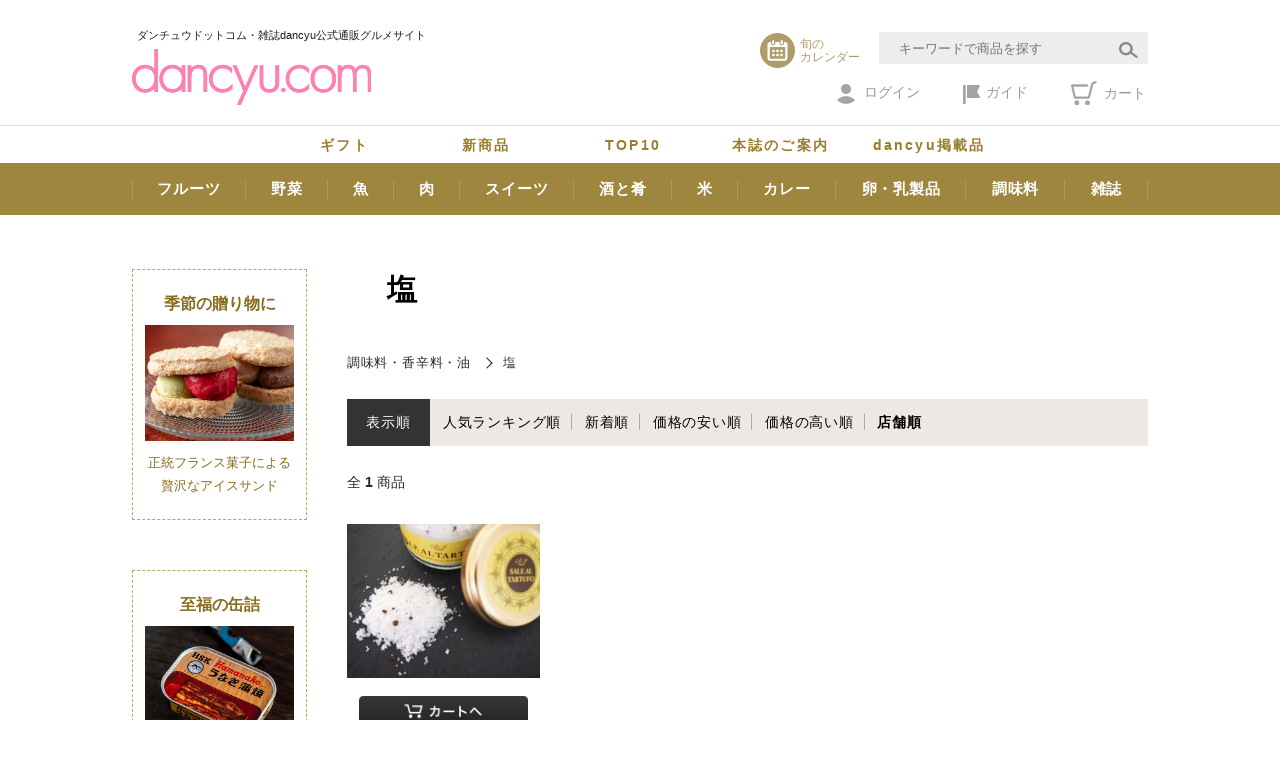

--- FILE ---
content_type: text/html; charset=UTF-8
request_url: https://www.dancyu.com/user/category/017003?order=shop
body_size: 21703
content:
<!DOCTYPE html>
<html lang="ja">
  <head>
    <meta charset="UTF-8" />
    <meta http-equiv="X-UA-Compatible" content="IE=edge" />
    <meta name="viewport" content="width=device-width" />
    <!-- The above 3 meta tags *must* come first in the head; any other head content must come *after* these tags -->

    <meta http-equiv="x-dns-prefetch-control" content="on" />
    <meta name="format-detection" content="telephone=no" />

    <title>
              「塩」をお取り寄せ｜dancyu.com（ダンチュウドットコム）
          </title>
    <meta name="Keywords"
      content="dancyu.com,ダンチュウドットコム,ｄａｎｃｙｕ．ｃｏｍ,ｄａｎｃｙｕ編集部,食品,スイーツ,グルメ,グルメショッピング,ギフト,高級食材,産地直送,産地応援,産直品,産直ギフト,お取り寄せ,お中元,御歳暮" />
        <meta name="description" content="全国の美味お取り寄せ・ギフトサイト、dancyu.com（ダンチュウドットコム）。雑誌「dancyu」掲載の旬の食材、話題のお店のグルメや希少な逸品を厳選してお届けします。" />

        <!-- Google Tag Manager -->
<script>(function(w,d,s,l,i){w[l]=w[l]||[];w[l].push({'gtm.start':
new Date().getTime(),event:'gtm.js'});var f=d.getElementsByTagName(s)[0],
j=d.createElement(s),dl=l!='dataLayer'?'&l='+l:'';j.async=true;j.src=
'https://www.googletagmanager.com/gtm.js?id='+i+dl;f.parentNode.insertBefore(j,f);
})(window,document,'script','dataLayer','GTM-TN366C7');</script>
<!-- End Google Tag Manager -->

    <link rel="dns-prefetch" href="//ajax.googleapis.com" />
    <link rel="dns-prefetch" href="//www.google.com" />
    <link rel="dns-prefetch" href="//seal.verisign.com" />
    <link rel="dns-prefetch" href="//www.googleadservices.com" />
    <link rel="dns-prefetch" href="//www.google-analytics.com" />
    <link rel="dns-prefetch" href="https://dancyu.b-cdn.net" />
    <link rel="dns-prefetch" href="//www.facebook.com" />
    <link rel="dns-prefetch" href="//platform.twitter.com" />
    
    
                  <!--OGP カテゴリーページ-->
        <meta property="og:title" content="「塩」をお取り寄せ｜美味お取り寄せ【dancyu.com(ダンチュウドットコム)】" />
        <meta property="og:description"
          content="「塩」カテゴリーの商品一覧です。全国の美味お取り寄せ・ギフトサイト、dancyu.com（ダンチュウドットコム）。雑誌「dancyu」掲載の旬の食材、話題のお店のグルメや希少な逸品を厳選してお届けします。" />
        <meta property="og:url" content="https://www.dancyu.com/user/category/017003" />
        <meta property="og:image" content="https://dancyu.b-cdn.net/assets/images/ogp_default.jpg" />
            <meta property="og:site_name" content="dancyu.com" />
              <meta property="og:type" content="website" />
          
    <!-- Original Icon Fonts -->
    <link rel="stylesheet" href="/assets/css/icomoon.css">
    <!-- Slick(slide,carousel) -->
    <link rel="stylesheet" href="/assets/css/slick.css">
    <link rel="stylesheet" href="/assets/css/slick-theme.css">
    <!-- Flexslider(slide) -->
    <link rel="stylesheet" href="/assets/css/flexslider.css">
    <!-- Customized Bootstrap CSS + Original Styles -->
    <link rel="stylesheet" href="/assets/css/style.css?k7s8JDWt1">
    <link rel="stylesheet" href="/assets/css/re_dancyu.css?202524Gc97K">
          <style type="text/css">
    .breadcrumb li:last-child a:after {
      /* パンくずナビ最後の要素から飾り除去 */
      content: none;
    }
  </style>
  </head>

  
  <body class="body_search body_table_pc">

    <!-- Google Tag Manager (noscript) -->
<noscript><iframe src="https://www.googletagmanager.com/ns.html?id=GTM-TN366C7"
height="0" width="0" style="display:none;visibility:hidden"></iframe></noscript>
<!-- End Google Tag Manager (noscript) -->

    <div id="wrapper">

      
      <!-- layout ヘッダ -->
      <header id="header">
        <div class="container">
          <div class="row">

            <div class="h-contents clearfix col-xs-24 col-sm-24 col-md-24">

              <!-- header サイトコピー -->
              <p class="h-sitecopy hidden-xs">ダンチュウドットコム・雑誌dancyu公式通販グルメサイト</p>

              <!-- header ロゴ -->
                              <p class="h-logo"><a href="/"><img src="https://dancyu.b-cdn.net/assets/images/shared/header_logo.svg" alt="dancyu.com（ダンチュウドットコム）"></a></p>
              
              <!-- header 旬のカレンダー（PC） -->
              <div class="h-calendar-pc clearfix hidden-xs">
                <a href="/user/collection/675">
                  <div class="h-calendar-pc__icn"><img src="https://dancyu.b-cdn.net/assets/images/shared/header_icn_calendar.svg"
                      alt=""></div>
                  <p class="h-calendar-pc__text">旬の<br>カレンダー</p>
                </a>
              </div>

              <!-- header 検索窓（PC） -->
                              <div class="h-search-pc clearfix hidden-xs">
                  <form action="/user/instantsearch" method="get">
                    <div class="h-search-pc__input"><input type="text" name="query" value=""
                        placeholder="キーワードで商品を探す"></div>
                    <button type="submit" class="h-search-pc__btn"><img
                        src="https://dancyu.b-cdn.net/assets/images/shared/header_icn_search_pc.svg" alt="検索"></button>
                  </form>
                </div>
              
              <!-- header サブメニュー（PC） -->
              <div class="h-submenu-pc hidden-xs">
                <ul>
                                      <li class="h-submenu-pc__login"><a href="https://www.dancyu.com/user/login"><img
                          src="https://dancyu.b-cdn.net/assets/images/shared/header_icn_user.svg" alt="">ログイン</a>
                      <div class="h-submenu-pc__login__menu">
                        <p class="h-submenu-pc__btn"><a href="https://www.dancyu.com/user/login"><img
                              src="https://dancyu.b-cdn.net/assets/images/shared/header_icn_login.svg" alt="">ログインする</a></p>
                        <ul>
                          <li><a href="https://www.dancyu.com/user/register">会員登録 （初回買い物時）</a></li>
                          <li><a href="https://www.dancyu.com/user/member/menu">マイページを見る</a></li>
                          <li><a href="https://www.dancyu.com/user/member/favorite">お気に入り</a></li>
                          <li><a href="https://www.dancyu.com/user/member/invoice">購入履歴</a></li>
                        </ul>
                      </div>
                    </li>
                                    <li class="h-submenu-pc__guide"><a href="/info/guide.html"><img
                        src="https://dancyu.b-cdn.net/assets/images/shared/header_icn_guide.svg" alt="">ガイド</a></li>
                  <li class="h-submenu-pc__cart"><a href="https://www.dancyu.com/user/cart"><img
                        src="https://dancyu.b-cdn.net/assets/images/shared/header_icn_cart.svg" alt="" class="cart-icon">
                                            カート
                    </a></li>
                </ul>
              </div>

              <!-- header サブメニュー（SP） -->
              <div class="h-submenu-sp clearfix visible-xs-block">
                <div class="h-submenu-sp__btn search"><a href="#m-search" data-toggle="modal"
                    data-target="#m-search"><span class="h-submenu-sp__in"><img
                        src="https://dancyu.b-cdn.net/assets/images/shared/header_icn_search_sp.svg" alt="">さがす</span></a></div>
                <div class="h-submenu-sp__btn cart"><a href="https://www.dancyu.com/user/cart"><span
                      class="h-submenu-sp__in"><img src="https://dancyu.b-cdn.net/assets/images/shared/header_icn_cart_sp.svg" alt=""
                        class="cart-icon">
                                            カート
                    </span></a></div>
                <div class="h-submenu-sp__btn menu"><a href="#m-global" data-toggle="modal"
                    data-target="#m-global"><span class="h-submenu-sp__in"><img
                        src="https://dancyu.b-cdn.net/assets/images/shared/header_icn_menu_sp.svg" alt="">メニュー</span></a></div>
              </div>

            </div><!-- /.h-contents -->

          </div><!-- /.row -->
        </div><!-- container -->

        
        <!-- header グローバルナビ（PC） -->
        <div class="h-global-pc01 hidden-xs">
          <nav class="h-global-pc__inner">
            <ul>
              <li><a href="/user/collection/342">ギフト</a></li>
              <li><a href="/user/collection/137">新商品</a></li>
              <li><a href="/user/collection/136">TOP10</a></li>
              <li><a href="/user/collection/678">本誌のご案内</a></li>
              <li><a href="/user/collection/587">dancyu掲載品</a></li>
            </ul>
          </nav>
        </div>
        <div class="h-global-pc02 hidden-xs">
          <nav class="h-global-pc__inner">
            <ul>
              <li><a href="/user/collection/188">フルーツ</a></li>
              <li><a href="/user/collection/491">野菜</a></li>
              <li><a href="/user/collection/305">魚</a></li>
              <li><a href="/user/collection/157">肉</a></li>
              <li><a href="/user/collection/159">スイーツ</a></li>
              <li><a href="/user/collection/449">酒と肴</a></li>
              <li><a href="/user/collection/355">米</a></li>
              <li class="hidden-sm"><a href="/user/collection/225">カレー</a></li>
              <li class="hidden-sm"><a href="/user/collection/162">卵・乳製品</a></li>
              <li><a href="/user/collection/164">調味料</a></li>
              <li><a href="/user/collection/211">雑誌</a></li>
            </ul>
          </nav>
        </div>

      </header><!-- /#header -->

      
        <div id="contents">
    <div class="container">
      <div class="row"><!-- ←layout メインとサイドバーの入れ物 -->

        <!-- layout メイン -->
        <div id="main" class="col-xs-24 col-sm-24 col-md-19 col-md-push-5">

          <div class="row">
            <div class="col-xs-24 col-sm-24 col-md-24"><!-- ←#main内1カラム -->

              <!-- component ページタイトル -->
              <h1 class="c-page-title">塩</h1>

              <!-- boostsrap パンくず -->
              <ol class="breadcrumb clearfix">
                <li><a href="/user/category/017">調味料・香辛料・油</a></li><li><a href="/user/category/017003">塩</a></li>
              </ol>

              <!-- component カテゴリリンク -->
                              <!--戻る-->
              
              <div class="category_html">
                
              </div>

              <!-- component 商品の絞り込みリンク -->
              <div class="c-refine">
                <dl class="clearfix">
                  <dt>表示順</dt>
                  <dd>
                    <ul class="clearfix">
                      <li class=""><a
                          href="https://www.dancyu.com/user/category/017003">人気ランキング順</a></li>
                      <li class=""><a
                          href="https://www.dancyu.com/user/category/017003?order=newer">新着順</a></li>
                      <li class=""><a
                          href="https://www.dancyu.com/user/category/017003?order=lower">価格の安い順</a></li>
                      <li class=""><a
                          href="https://www.dancyu.com/user/category/017003?order=upper">価格の高い順</a></li>
                      <li class="c-refine__active"><a
                          href="https://www.dancyu.com/user/category/017003?order=shop">店舗順</a></li>
                    </ul>
                  </dd>
                </dl>
              </div>

              <!-- カテゴリー商品アイテム -->
              <div id="p_cat_page">

                <!-- component パジネーション -->
                <div class="c-pagination clearfix">
                  <p>全<strong>1</strong>商品</p>
                  <!-- bootstrap パジネーション -->
                  <nav>
                    <ul class="pagination">
                      
                    </ul>
                  </nav>
                </div>

                <!-- project 商品アイテム（4列） -->
                <div class="p-attribute-4clm">
                  <div class="product-grid">

                                          <div class="product-card p-attribute__item item1716">
                        <div
                          class="product-image ">
                          <a href="https://www.dancyu.com/user/product/1716?option=1645">
                            <img class="img-responsive" src="https://dancyu.b-cdn.net/user/images/product/1716.k.1.jpg"
                              onerror="this.src='https://dancyu.b-cdn.net/assets/images/shared/noimage_item.jpg'" alt="">
                          </a>
                        </div>

                                                  <p class="p-attribute__cartbtn">
                            <a href="/user/cart/add?product_id=1716&amp;product_option_id=1645">
                                                              <img src="https://dancyu.b-cdn.net/assets/images/cart/cart_button.gif">
                                                          </a>
                          </p>
                        
                                                  <p class="p-attribute__delivery">お届け日の指定が可能です</p>
                                                
                        
                        <p class="product-name p-attribute__text">
                          <a
                            href="https://www.dancyu.com/user/product/1716?option=1645">A＆I アクアラーニャ産 トリュフ塩 50g</a>
                        </p>
                        <p class="product-price p-attribute__price"><b>3,471円</b><span>（税込）</span></p>

                        <ul class="stock-info">
                          <li class="">販売中</li>
                          <li><a
                              href="https://www.dancyu.com/user/shop/3627">アーパ・アンド・イデア</a>
                          </li>
                        </ul>

                      </div>
                    
                  </div><!-- /.product-grid -->
                </div><!--- /.p-attribute-4clm  -->

                <!-- component パジネーション -->
                <div class="c-pagination clearfix">
                  <p>全<strong>1</strong>商品</p>
                  <!-- bootstrap パジネーション -->
                  <nav>
                    <ul class="pagination">
                      
                    </ul>
                  </nav>
                </div>

              </div>

              <!-- project 銘店ピックアップ -->
              <section class="p-shop"
                                  style="margin-top:80px;">                 <h3 class="p-shop__ttl">銘店ピックアップ</h3>
                <div class="p-shop__pic">
      <a href="https://www.dancyu.com/user/shop/4758" style="display:none;">
      <img class="hover-opacity" src="https://shokubunka.b-cdn.net/media/images/shop/4758.1.jpg" onerror="this.src='https://dancyu.b-cdn.net/assets/images/shared/noimage_shop.jpg'"
        alt="">
    </a>
      <a href="https://www.dancyu.com/user/shop/4358" style="display:none;">
      <img class="hover-opacity" src="https://shokubunka.b-cdn.net/media/images/shop/4358.1.jpg" onerror="this.src='https://dancyu.b-cdn.net/assets/images/shared/noimage_shop.jpg'"
        alt="">
    </a>
      <a href="https://www.dancyu.com/user/shop/4707" style="display:none;">
      <img class="hover-opacity" src="https://shokubunka.b-cdn.net/media/images/shop/4707.1.jpg" onerror="this.src='https://dancyu.b-cdn.net/assets/images/shared/noimage_shop.jpg'"
        alt="">
    </a>
      <a href="https://www.dancyu.com/user/shop/5084" style="display:none;">
      <img class="hover-opacity" src="https://shokubunka.b-cdn.net/media/images/shop/5084.1.jpg" onerror="this.src='https://dancyu.b-cdn.net/assets/images/shared/noimage_shop.jpg'"
        alt="">
    </a>
      <a href="https://www.dancyu.com/user/shop/5098" style="display:none;">
      <img class="hover-opacity" src="https://shokubunka.b-cdn.net/media/images/shop/5098.1.jpg" onerror="this.src='https://dancyu.b-cdn.net/assets/images/shared/noimage_shop.jpg'"
        alt="">
    </a>
      <a href="https://www.dancyu.com/user/shop/4774" style="display:none;">
      <img class="hover-opacity" src="https://shokubunka.b-cdn.net/media/images/shop/4774.1.jpg" onerror="this.src='https://dancyu.b-cdn.net/assets/images/shared/noimage_shop.jpg'"
        alt="">
    </a>
      <a href="https://www.dancyu.com/user/shop/4740" style="display:none;">
      <img class="hover-opacity" src="https://shokubunka.b-cdn.net/media/images/shop/4740.1.jpg" onerror="this.src='https://dancyu.b-cdn.net/assets/images/shared/noimage_shop.jpg'"
        alt="">
    </a>
      <a href="https://www.dancyu.com/user/shop/4379" style="display:none;">
      <img class="hover-opacity" src="https://shokubunka.b-cdn.net/media/images/shop/4379.1.jpg" onerror="this.src='https://dancyu.b-cdn.net/assets/images/shared/noimage_shop.jpg'"
        alt="">
    </a>
      <a href="https://www.dancyu.com/user/shop/4851" style="display:none;">
      <img class="hover-opacity" src="https://shokubunka.b-cdn.net/media/images/shop/4851.1.jpg" onerror="this.src='https://dancyu.b-cdn.net/assets/images/shared/noimage_shop.jpg'"
        alt="">
    </a>
      <a href="https://www.dancyu.com/user/shop/4224" style="display:none;">
      <img class="hover-opacity" src="https://shokubunka.b-cdn.net/media/images/shop/4224.1.jpg" onerror="this.src='https://dancyu.b-cdn.net/assets/images/shared/noimage_shop.jpg'"
        alt="">
    </a>
      <a href="https://www.dancyu.com/user/shop/5225" style="display:none;">
      <img class="hover-opacity" src="https://shokubunka.b-cdn.net/media/images/shop/5225.1.jpg" onerror="this.src='https://dancyu.b-cdn.net/assets/images/shared/noimage_shop.jpg'"
        alt="">
    </a>
      <a href="https://www.dancyu.com/user/shop/4294" style="display:none;">
      <img class="hover-opacity" src="https://shokubunka.b-cdn.net/media/images/shop/4294.1.jpg" onerror="this.src='https://dancyu.b-cdn.net/assets/images/shared/noimage_shop.jpg'"
        alt="">
    </a>
      <a href="https://www.dancyu.com/user/shop/3861" style="display:none;">
      <img class="hover-opacity" src="https://shokubunka.b-cdn.net/media/images/shop/3861.1.jpg" onerror="this.src='https://dancyu.b-cdn.net/assets/images/shared/noimage_shop.jpg'"
        alt="">
    </a>
      <a href="https://www.dancyu.com/user/shop/4745" style="display:none;">
      <img class="hover-opacity" src="https://shokubunka.b-cdn.net/media/images/shop/4745.1.jpg" onerror="this.src='https://dancyu.b-cdn.net/assets/images/shared/noimage_shop.jpg'"
        alt="">
    </a>
      <a href="https://www.dancyu.com/user/shop/5204" style="display:none;">
      <img class="hover-opacity" src="https://shokubunka.b-cdn.net/media/images/shop/5204.1.jpg" onerror="this.src='https://dancyu.b-cdn.net/assets/images/shared/noimage_shop.jpg'"
        alt="">
    </a>
      <a href="https://www.dancyu.com/user/shop/5219" style="display:none;">
      <img class="hover-opacity" src="https://shokubunka.b-cdn.net/media/images/shop/5219.1.jpg" onerror="this.src='https://dancyu.b-cdn.net/assets/images/shared/noimage_shop.jpg'"
        alt="">
    </a>
      <a href="https://www.dancyu.com/user/shop/5036" style="display:none;">
      <img class="hover-opacity" src="https://shokubunka.b-cdn.net/media/images/shop/5036.1.jpg" onerror="this.src='https://dancyu.b-cdn.net/assets/images/shared/noimage_shop.jpg'"
        alt="">
    </a>
      <a href="https://www.dancyu.com/user/shop/4154" style="display:none;">
      <img class="hover-opacity" src="https://shokubunka.b-cdn.net/media/images/shop/4154.1.jpg" onerror="this.src='https://dancyu.b-cdn.net/assets/images/shared/noimage_shop.jpg'"
        alt="">
    </a>
      <a href="https://www.dancyu.com/user/shop/4647" style="display:none;">
      <img class="hover-opacity" src="https://shokubunka.b-cdn.net/media/images/shop/4647.1.jpg" onerror="this.src='https://dancyu.b-cdn.net/assets/images/shared/noimage_shop.jpg'"
        alt="">
    </a>
      <a href="https://www.dancyu.com/user/shop/4548" style="display:none;">
      <img class="hover-opacity" src="https://shokubunka.b-cdn.net/media/images/shop/4548.1.jpg" onerror="this.src='https://dancyu.b-cdn.net/assets/images/shared/noimage_shop.jpg'"
        alt="">
    </a>
  </div>

<dl class="p-shop__profile">
      <dt style="display:none;">
      <span>懐石小室</span>
      <a class="p-shop__btn" href="https://www.dancyu.com/user/shop/4758">この店舗の商品一覧</a>
    </dt>
    <dd style="display:none;">店主 小室さんが「これぞ！」という本物の食材を見つけ、その素材の持ち味が一番光る料理を出しています。<br><br>

日本料理は四季の食材に恵まれ、 海のもの、山のもの、里のものの幸に恵まれ、 そのそれぞれの季節のお知らせである食材を、 自然な形で奥深い味をお伝えしたいと想い、 料理を作ります。
<br><br>
瀬戸内海・鹿ノ瀬の鱧（はも）に代表される素材の素晴らしさ。<br>
お酒がいくらでも飲めそうな八寸の楽しさ。 季節感満載の土鍋ごはん……。<br>
挙げればキリがないほど、「懐石小室」主人の小室光博さんの料理には魅力が満ちあふれています。</dd>
      <dt style="display:none;">
      <span>熊野鼓動</span>
      <a class="p-shop__btn" href="https://www.dancyu.com/user/shop/4358">この店舗の商品一覧</a>
    </dt>
    <dd style="display:none;">世界遺産にも登録されている熊野「古道」と命の根源的な営みといえる心臓の「鼓動」の音をかけたものです。過去から優れた伝統を受け継ぎながら、未来へとつながるテーマに取り組んでいこうという思いで名づけました。
地元熊野において自らも栽培に関わりながら、顔の見える生産者が環境に負荷をかけずに育てた素材を中心に使用しています。化学合成された添加物はできる限り使用せず、素材本来の特性を生かす伝統的な製法で多くの食品を作っています。
癒しの里に相応しい心身ともに満たされる食品づくりを目指しています。</dd>
      <dt style="display:none;">
      <span>大田市場店</span>
      <a class="p-shop__btn" href="https://www.dancyu.com/user/shop/4707">この店舗の商品一覧</a>
    </dt>
    <dd style="display:none;">大田市場は日本一の青果物、 取扱規模を誇る市場、取扱数量は豊洲市場の約4倍弱に相当します。<br>
市場に初めて入れば、その荷物の量とトラックの数に圧倒されます。<br>

産地からすれば、物が多くなり販売先に困った場合の頼りになる存在、仕入業者、他市場関係者からすれば、品薄状態で困った場合の頼みの綱です。<br>

それゆえ、産地からの供給、相場の指標にもなり業界関係者は常に大田市場を意識しています。<br>
品物でいえば、同じ選果された秀品でもよりいいものが日本一の市場にいきます。<br><br>

今後、大田市場の卸、大手仲卸のご協力を得て初荷、希少品、需要と供給の相場安など情報を会員様向けに発信していきます。</dd>
      <dt style="display:none;">
      <span>築地日進</span>
      <a class="p-shop__btn" href="https://www.dancyu.com/user/shop/5084">この店舗の商品一覧</a>
    </dt>
    <dd style="display:none;">干物一筋30年の豊洲市場の仲卸。
毎日、豊洲市場に入荷する鮮魚で作る自家製干物は料理人にも愛されています。
数の子やいくらなど魚卵も豊富に取り揃えてます。</dd>
      <dt style="display:none;">
      <span>餃子専門店 北新地ふか</span>
      <a class="p-shop__btn" href="https://www.dancyu.com/user/shop/5098">この店舗の商品一覧</a>
    </dt>
    <dd style="display:none;">“誰も体験したことのない餃子の世界“をテーマにした餃子フルコース専門店です。今回はお店で13,200円のスペシャリテの中で出している「気仙沼産フカヒレ餃子」をお願いすることができました。連日、グルマンやシェフが足を運ぶお店の味わいをご家庭で楽しむことができます。素材の味を活かすために、うま味調味料としてのアミノ酸は使っていません。</dd>
      <dt style="display:none;">
      <span>株式会社アイランドスケープ</span>
      <a class="p-shop__btn" href="https://www.dancyu.com/user/shop/4774">この店舗の商品一覧</a>
    </dt>
    <dd style="display:none;">CAFE LA RUCHE （カフェラリューシュ）は大分県由布院のシンボルでもある金鱗湖に面したベーカリーカフェです。<br>
焼き立てのパンを急速冷凍し、一番美味しい状態でご自宅までお届けいたします。<br>
由布院の地で焙煎された自家焙煎珈琲とスペシャリテの天然酵母のクロワッサンの相性は抜群です。<br></dd>
      <dt style="display:none;">
      <span>有限会社　浦志満本舗</span>
      <a class="p-shop__btn" href="https://www.dancyu.com/user/shop/4740">この店舗の商品一覧</a>
    </dt>
    <dd style="display:none;">横浜の名店にて修業した初代が岡山の地で創業いたしました。以来８０余年、先人たちの知恵や技術を大切に、当世の趣とわずかばかりの工夫を加え、素材を吟味し丹精込めて作りました和菓子のいろいろ。本物の材料を使い、一つ召し上がっていただいてもう一つ食べたい、そう思っていただける菓子作りを職人一同心がけております。是非ご賞味くださいませ。</dd>
      <dt style="display:none;">
      <span>印度料理 シタール</span>
      <a class="p-shop__btn" href="https://www.dancyu.com/user/shop/4379">この店舗の商品一覧</a>
    </dt>
    <dd style="display:none;">印度料理シタールは、1981年（昭和56年）に千葉市の郊外、検見川の地にオープンしました。オーナーの増田泰三さんは、九段下時代のアジャンタのご出身です。アジャンタ仕込みの超辛口チキンカレーなどの南インドカレーと、バターチキン、フィッシュマサラなどのバターを使った濃厚旨口の北インドのカレーや、チーズナンなどのタンドール釜の料理も人気の行列ができるお店です。良質なスパイスのほかに、タマリンド、アルフォンソマンゴー、野生黒蜂蜜、カシューナッツなどを自社輸入し、製品化しています。</dd>
      <dt style="display:none;">
      <span>ハラシモベース</span>
      <a class="p-shop__btn" href="https://www.dancyu.com/user/shop/4851">この店舗の商品一覧</a>
    </dt>
    <dd style="display:none;">ハラシモベースのある香川県三豊市は、

温暖な瀬戸内の中でも特に日照時間が長く雨が少ない地域で、

フルーツ王国と呼ばれるほど、美味しい果物ができることで知られています。

 

ハラシモベースは、その三豊市の中でも朝晩の寒暖差が激しい山間地にあり

果樹にとってはちょっと過酷な環境です。

でもその分、​木は頑張って栄養を蓄えようとするため、驚くほどおいしい果物が育ちます。

​

特に、サクサクとした食感の「Salad KAKI」は

ひとつひとつ丁寧に渋抜きをした、ハラシモベース自慢の柿。

他の素材を邪魔しないさっぱりとした甘さは、その名の通りサラダにぴったり！

贈り物にも大変喜ばれています。

​

その他にも、桃、キャベツ、玉ねぎ、たけのこなど、

瀬戸内の気候が育む美味しい果物と野菜を丁寧に育てています。</dd>
      <dt style="display:none;">
      <span>かつおの天ぱく（まるてん）</span>
      <a class="p-shop__btn" href="https://www.dancyu.com/user/shop/4224">この店舗の商品一覧</a>
    </dt>
    <dd style="display:none;">伊勢志摩の風土と燻の匠の技に育まれた伝統ある鰹節「波切節」を大切に製造し続けてまいりました。「本物の味」を丁寧に作り上げ、真心こめてお客様にお渡しする、まるてんの変わらぬ姿勢です。本物の味と本物の味が生み出す健康を、多くの方にお届けしたい。伝統の上に培われた技法の伝承と美味しさのひとつ先へ。商品のご提供を行ってまいります。</dd>
      <dt style="display:none;">
      <span>精華堂あられ総本舗</span>
      <a class="p-shop__btn" href="https://www.dancyu.com/user/shop/5225">この店舗の商品一覧</a>
    </dt>
    <dd style="display:none;">昭和10年、東京下町向島で生まれた精華堂あられは、創業九十余年、美味しいあられ作り一筋に取り組んでおります。美味しいあられは「美味しい素材から」ということで、長年の素材探しの中で「美味しい素材こそシンプルな作り方をしている」ということ、つまり「農薬や化学的なものに頼らず安全なものづくりをしている」ということを実感しました。平成14年に国産名に限定して取得した有機認定工場で「美味しさ」を追求して参ります。</dd>
      <dt style="display:none;">
      <span>わさび路おざわ</span>
      <a class="p-shop__btn" href="https://www.dancyu.com/user/shop/4294">この店舗の商品一覧</a>
    </dt>
    <dd style="display:none;">当店のわさび製品は自園のわさび田で採れた材料を使用しています。ですから、わさびの新鮮さ、風味ををのままお届け出来ます。自然の味覚をお楽しみください。</dd>
      <dt style="display:none;">
      <span>京都丹後 海鮮の匠 魚政</span>
      <a class="p-shop__btn" href="https://www.dancyu.com/user/shop/3861">この店舗の商品一覧</a>
    </dt>
    <dd style="display:none;">丹後近海の魚を50年以上にわたり専門に取り扱っています。旬を大切に。そして味を大切に。お客様に良い品を厳選してお届け致しております。
中でも丹後沖で獲れる、味・活きともに絶品の松葉ガニと、自家製こだわり干物が当店の２大看板です。地元の数多くの旅館や料理屋がお得意様です。水産仲買人だからこそ出来る、品質と価格には自信があります。※水産卸売り市場→ 市場仲買人→小売店を通さないからです。</dd>
      <dt style="display:none;">
      <span>株式会社エヌディエス　ＭＳファーム事業部</span>
      <a class="p-shop__btn" href="https://www.dancyu.com/user/shop/4745">この店舗の商品一覧</a>
    </dt>
    <dd style="display:none;">株式会社エヌディエス（ＭＳファーム事業部）は岡山県の北西部・新見市にあります。中国山地の麓にあり清流高梁川の源泉に近く、きれいで豊富な水でチョウザメを育てています。1999年に新見市漁業協同組合がチョウザメの養殖をはじめ、6年前に当社がチョウザメ養殖及びキャビアの製造・販売を引き継ぎました。その後施設の拡大やキャビアの味の改良・新製品の販売を行っています。<br>
当社のキャビアは防腐剤無添加で非加熱処理なため、海外製のものとは違う生のキャビアの味や食感をお楽しみいただけます。キャビアの製造シーズンは10月から3月末までで、抱卵しているチョウザメを全尾検査し粒の大きさや成熟度をチェックし、最適な時期に社内基準以上の大きさの卵のみをキャビアに加工します。熟練の担当者が手作業で卵の取り出しからほぐし・洗い・瓶詰めまでを行い、すぐに瞬間冷凍します。塩分も海外製よりかなり低い、塩分3.5％・塩分5％の他、国内でも珍しい醤油味のキャビアを製造・販売しています。<br>
また新商品として国内初のキャビアバターを製造・販売しています。元ホテルオークラ岡山や岡山国際ホテルの料理長・湯浅薫男氏が監修した5種類のキャビアバター(クチナシ・トマト・アサツキ・ブールブラン・プレミアム)は味だけでなく鮮やかさにも注力しましたので、食卓に美味しさとともに彩りを添えてくれます。<br></dd>
      <dt style="display:none;">
      <span>豊洲市場ドットコム（フルーツバスケット）</span>
      <a class="p-shop__btn" href="https://www.dancyu.com/user/shop/5204">この店舗の商品一覧</a>
    </dt>
    <dd style="display:none;">お取り寄せサイト「<a href="https://www.umai-mon.com">うまいもんドットコム</a>」の姉妹サイト「<a href="https://www.tsukijiichiba.com/">豊洲市場ドットコム</a>」は、
2004年から「築地市場ドットコム」として運営をスタートしました。<br />
（2018年10月の豊洲移転にともない、サイト名称を変更）<br /><br />

わたしたちは買参人の資格を取得し、市場の卸や仲卸と一心同体で動くことで、産地情報や商品情報をいち早く入手してきました。<br />
そのため、一般店頭には並ばない希少種やプロを唸らせる魅力ある食を、皆様にご紹介することが可能です。<br />
最高の鮮度・味の良さ・低価格・安定供給・多品種セットなど、豊洲ならではの商品企画を実現します。</dd>
      <dt style="display:none;">
      <span>長野県岡谷市SORAファーム</span>
      <a class="p-shop__btn" href="https://www.dancyu.com/user/shop/5219">この店舗の商品一覧</a>
    </dt>
    <dd style="display:none;">標高750m〜1,000mの園地でトウモロコシを栽培するSORAファーム。標高の高さによる昼夜の寒暖差が大きいことからとても甘いトウモロコシが育ちます。場所によっては完全に山の中で、朝は霧が発生してさらに気温が下がります。その昼夜の寒暖差は15度にもなり、これ以上に恵まれた環境もなかなかないでしょう。</dd>
      <dt style="display:none;">
      <span>株式会社プラチナエイト</span>
      <a class="p-shop__btn" href="https://www.dancyu.com/user/shop/5036">この店舗の商品一覧</a>
    </dt>
    <dd style="display:none;">株式会社プラチナエイトは、渡辺バークシャー・純粋黒豚の販売会社です。「旨焼もぐり」の店主・盛島英欽さんが、2022年9月に、鹿児島渡辺バークシャー牧場の黒豚を専門に販売する企業より事業継承を受け設立しました。従来の事務所及び加工所であった施設・設備を用いて、変わらぬ品質の黒豚を提供しています。</dd>
      <dt style="display:none;">
      <span>阿部牧場</span>
      <a class="p-shop__btn" href="https://www.dancyu.com/user/shop/4154">この店舗の商品一覧</a>
    </dt>
    <dd style="display:none;">創業40年余、自社の牧草にこだわり『牛づくりは草づくり、草づくりは土づくり』をモットーに、阿蘇の大地で良質な牧草づくりを続けています。牧場の牛たちは自然により近い“放し飼い”で、自社の牧草を食してストレスなく育ちます。その牛たちから与えられるのは自然な甘さが際立つ自慢のミルクです。阿蘇の恵みがぎゅっと詰まった商品をお届けします。</dd>
      <dt style="display:none;">
      <span>海ぶどう農園　海ん道〜uminchi〜</span>
      <a class="p-shop__btn" href="https://www.dancyu.com/user/shop/4647">この店舗の商品一覧</a>
    </dt>
    <dd style="display:none;">別会社空気清浄機サービスの販売会社として創業し、その後沖縄の海ぶどうの生産販売をメインとした業務を18年前から行い、現在に至っております。海ぶどうの生産は沖縄糸満で陸上養殖で行い、２４時間海水を取水し、新鮮な状態で養殖を行っております。沖縄のさんさんと降り注ぎ太陽のめぐみと海水のミネラル分が、海ぶどう育成の栄養素となり、成長致します。１本１本手摘みで行うため、手間がかかりますが、愛情たっぷりな海ぶどうを全国へ毎日発送しております（お正月を除く）。<!--毎日、朝一で水揚げし、空輸にて翌日には全国お届け可能となっております。-->沖縄の海ぶどうを世界ブランドへをスローガンに、商品開発も行い、海ぶどうソフトクリームやアイスクリーム、海ぶどう麺を販売しています。その他、養殖場では、海ぶどうのつみとり体験も行い、海ぶどうの訴求を行っております。</dd>
      <dt style="display:none;">
      <span>アガイ商事</span>
      <a class="p-shop__btn" href="https://www.dancyu.com/user/shop/4548">この店舗の商品一覧</a>
    </dt>
    <dd style="display:none;">プロ向け撮影用品の日本総代理店として、海外の優れたメーカーの製品を日本市場に販売やレンタルをしています。メインで扱っているスイスの照明機器ブランドの社長が推奨するスイスワインを独自契約して輸入販売を始めたことをきっかけに、現在は3箇所のワイナリーと契約しフレッシュなまま航空便で少量ずつ輸送した直輸入スイスワインを販売しています。スイス旅行経験者など味わいには熱心なファンがいるものの、少量生産の希少品で流通していないためワイン通もまだ飲んだことがないという方も多く、贈答用にも最適です。</dd>
  </dl>
              </section>

              
              <!-- component 検索（PC TB） -->
<div class="c-search01 clearfix hidden-xs">
  <form action="/user/instantsearch" method="get">
    <div class="c-search01__input"><input type="text" name="query" value="" placeholder="キーワードで商品を探す"></div>
    <button type="submit" class="c-search01__btn"><img src="https://dancyu.b-cdn.net/assets/images/shared/search01_btn.svg"
        alt="検索"></button>
  </form>
</div>

  <!-- component HOTワード -->
  <dl class="c-hotword">
    <dt>HOTワード</dt>
    <dd>
      <a href="/user/collection/247">#おせち料理</a>
<a href="/user/collection/274">#クリスマスケーキ</a>

<a href="/user/collection/899">#「瓢亭」「アクアパッツァ」「懐石小室」など、名店の味をお届けします</a>
<a href="/user/collection/159">#とっておきのスイーツ</a>
<a href="/user/collection/1076">#東白庵かりべ かけ・せいろ</a>

<a href="/user/collection/735">#江戸前ちば海苔</a>
<a href="/user/collection/225">#dancyuカレー特集</a>
    </dd>
  </dl>

<!-- component 検索（SP） -->
<div class="c-search01 visible-xs-block">
  <form action="/user/instantsearch" method="get">
    <div class="c-search01__box clearfix">
      <div class="c-search01__input"><input type="text" name="query" value="" placeholder="キーワードで商品を探す">
      </div>
      <button type="submit" class="c-search01__btn"><img src="https://dancyu.b-cdn.net/assets/images/shared/header_icn_search_sp.svg"
          alt="検索"></button>
    </div>
  </form>
</div>

              
            </div><!-- /.col- -->
          </div><!-- /.row -->
        </div><!-- /#main -->

        <!-- left panel start -->
        <!-- layout 左サイド -->
<div id="sidebar" class="col-xs-24 col-sm-24 col-md-5 col-md-pull-19">

      <!-- left 左バナー -->
          







<ul class="c-side-bnr hidden-xs hidden-sm clearfix">
    <li>
        <dl class="c-side-news hidden-xs hidden-sm" style="/*margin-top:-20px;*/ margin-bottom:30px;">
            <dd style="border: 1px dashed #b6a85e !important;"><a href="/user/collection/342">
                    <p class="c-side-news__ttl" style="color: #876d1f;">季節の贈り物に</p>
                    <img src="https://dancyu.b-cdn.net/user/images/product/16187.k.1.jpg" alt="">
                    <p class="c-side-news__text" style="color: #876d1f;">正統フランス菓子による贅沢なアイスサンド</p>
                </a></dd>
        </dl>
    </li>
</ul>



<ul class="c-side-bnr hidden-xs hidden-sm clearfix">
    <li>
        <dl class="c-side-news hidden-xs hidden-sm" style="/*margin-top:-20px;*/ margin-bottom:30px;">
            <dd style="border: 1px dashed #b6a85e !important;"><a href="/user/collection/804">
                    <p class="c-side-news__ttl" style="color: #876d1f;">至福の缶詰</p>
                    <img src="https://dancyu.b-cdn.net/user/images/product/6919.k.1.jpg" alt="">
                    <p class="c-side-news__text" style="color: #876d1f;">うなぎ蒲焼缶詰<br>浜名湖食品</p>
                </a></dd>
        </dl>
    </li>
</ul>







<div class="c-side-magazine hidden-sm hidden-xs" style="display:;">
    <h3 class="c-side-magazine__ttl visible-xs-block">dancyu本誌</h3>
    <div class="c-side-magazine__thm">
        <a href="/user/collection/1687"><img src="https://dancyu.b-cdn.net/user/images/pg/1134/dancyu_01.jpg" alt=""></a>
    </div>
    <div class="c-side-magazine__btn">
        <a href="/user/collection/1687">最新号を見る</a>
    </div>
</div>


<dl class="c-side-news staff-item hidden-sm">
    <dt><img src="https://dancyu.b-cdn.net/assets/images/shared/side_ttl_hot.svg" alt="Hot"></dt>
    <dd>
        <p class="c-side-news__ttl staff-item__ttl">スタッフ<br class="hidden-xs">おすすめ！</p>


        <a href="/user/collection/828">
            <img src="https://dancyu.b-cdn.net/user/images/product/7006.k.1.jpg" alt="">
            <p class="c-side-news__text">dancyu<br>グルメギフトカタログ</p>
        </a>


    </dd>
</dl>



<dl class="c-side-news hidden-xs hidden-sm">
    <dt><img src="https://dancyu.b-cdn.net/assets/images/shared/side_ttl_new.svg" alt="New"></dt>
    <dd>

<a href="/user/collection/1687">
            
            <p class="c-side-news__ttl">取り寄せカタログ</p>
            <img src="https://dancyu.b-cdn.net/user/images/product/16309.1.jpg" alt="">
            <p class="c-side-news__text">創刊号の電子書籍付き『北京焼鴨=北京ダック』</p>
        </a>

</dd>

</dl>














    
    <!-- component サイドinfo（PC） -->
    <dl class="c-side-info">
      <dt><img src="https://dancyu.b-cdn.net/assets/images/shared/side_ttl_info.svg" alt="Info"></dt>
      <dd>
        <ul>
          <li><a href="https://www.shokubunka.co.jp/news/1127/" target="_blank"><time datetime="2025-11-27">2025.11.27<span style="color:#9e863e;">【お知らせ】</span></time><span>物流増加に伴う配送遅延について</span></a></li>	


<li><a href="https://www.shokubunka.co.jp/news/0920/" target="_blank"><time datetime="2025-09-20">2025.09.20<span style="color:#9e863e;">【お知らせ】</span></time><span>【配送料】改定について</span></a></li>	



<li><a href="https://www.shokubunka.co.jp/news/imp/3dsecure/" target="_blank"><time datetime="2025-02-20">2025.03.06<span style="color:#9e863e;">【お知らせ】</span></time><span>本人認証サービス（3Dセキュア）の導入について</span></a></li>	


　


<li><a href="https://www.dancyu.com/info/guide.html#pa-payment-paypay" target="_blank"><time datetime="2025-01-07">2025.01.07<span style="color:#9e863e;">【お知らせ】</span></time><span>PayPay支払いが可能になりました。詳しくはこちらをご覧ください。</span></a></li>
        </ul>
      </dd>
    </dl>
  
  <!-- component サイドメニュー -->
  <dl class="c-side-menu">
    <dt>商品カテゴリー</dt>
    <dd>
      <ul>

      <li class="js-dropdown">
      <a href="/user/category/001">
        米・パン・麺（130）
      </a>

              <ul class="c-side-menu__sub js-dropdown-menu">

                                    <li>
                <a href="/user/category/001001">
                  精米（27）
                </a>
              </li>
                                                <li>
                <a href="/user/category/001013">
                  玄米（3）
                </a>
              </li>
                                                <li>
                <a href="/user/category/001014">
                  雑穀（1）
                </a>
              </li>
                                                <li>
                <a href="/user/category/001015">
                  もち（10）
                </a>
              </li>
                                                <li>
                <a href="/user/category/001018">
                  米粉（3）
                </a>
              </li>
                                                <li>
                <a href="/user/category/001008">
                  パン（23）
                </a>
              </li>
                                                <li>
                <a href="/user/category/001019">
                  ラーメン・中華麺（9）
                </a>
              </li>
                                                <li>
                <a href="/user/category/001011">
                  パスタ（5）
                </a>
              </li>
                                                <li>
                <a href="/user/category/001020">
                  うどん（14）
                </a>
              </li>
                                                <li>
                <a href="/user/category/001022">
                  そば（11）
                </a>
              </li>
                                                <li>
                <a href="/user/category/001021">
                  そうめん・ひやむぎ（16）
                </a>
              </li>
                                                <li>
                <a href="/user/category/001017">
                  その他（8）
                </a>
              </li>
                      
        </ul>
      
    </li>
      <li class="js-dropdown">
      <a href="/user/category/006">
        野菜類（130）
      </a>

              <ul class="c-side-menu__sub js-dropdown-menu">

                                    <li>
                <a href="/user/category/006001">
                  野菜（62）
                </a>
              </li>
                                                <li>
                <a href="/user/category/006002">
                  漬物・梅干し（20）
                </a>
              </li>
                                                <li>
                <a href="/user/category/006003">
                  芋（6）
                </a>
              </li>
                                                <li>
                <a href="/user/category/006004">
                  芋加工品（2）
                </a>
              </li>
                                                <li>
                <a href="/user/category/006006">
                  きのこ（17）
                </a>
              </li>
                                                <li>
                <a href="/user/category/006009">
                  栗（15）
                </a>
              </li>
                                                <li>
                <a href="/user/category/006008">
                  ナッツ・種子類（6）
                </a>
              </li>
                                                <li>
                <a href="/user/category/006007">
                  その他（6）
                </a>
              </li>
                                                <li>
                <a href="/user/category/006011">
                  野菜加工品（1）
                </a>
              </li>
                      
        </ul>
      
    </li>
      <li class="js-dropdown">
      <a href="/user/category/007">
        フルーツ・果物（268）
      </a>

              <ul class="c-side-menu__sub js-dropdown-menu">

                                    <li>
                <a href="/user/category/007010">
                  みかん・柑橘（70）
                </a>
              </li>
                                                <li>
                <a href="/user/category/007012">
                  いちご（27）
                </a>
              </li>
                                                <li>
                <a href="/user/category/007013">
                  マンゴー（8）
                </a>
              </li>
                                                <li>
                <a href="/user/category/007014">
                  さくらんぼ（10）
                </a>
              </li>
                                                <li>
                <a href="/user/category/007015">
                  メロン（9）
                </a>
              </li>
                                                <li>
                <a href="/user/category/007017">
                  スイカ・西瓜（4）
                </a>
              </li>
                                                <li>
                <a href="/user/category/007018">
                  桃（もも）（8）
                </a>
              </li>
                                                <li>
                <a href="/user/category/007019">
                  梨（なし）（3）
                </a>
              </li>
                                                <li>
                <a href="/user/category/007020">
                  西洋梨（12）
                </a>
              </li>
                                                <li>
                <a href="/user/category/007021">
                  葡萄（ブドウ）（13）
                </a>
              </li>
                                                <li>
                <a href="/user/category/007022">
                  柿（21）
                </a>
              </li>
                                                <li>
                <a href="/user/category/007023">
                  りんご（29）
                </a>
              </li>
                                                <li>
                <a href="/user/category/007025">
                  輸入フルーツ（10）
                </a>
              </li>
                                                <li>
                <a href="/user/category/007026">
                  国産フルーツ その他（18）
                </a>
              </li>
                                                <li>
                <a href="/user/category/007027">
                  果物加工品（16）
                </a>
              </li>
                                                <li>
                <a href="/user/category/007028">
                  パイナップル（3）
                </a>
              </li>
                                                <li>
                <a href="/user/category/007029">
                  セット（3）
                </a>
              </li>
                                                <li>
                <a href="/user/category/007030">
                  あんず・杏（1）
                </a>
              </li>
                                                <li>
                <a href="/user/category/007031">
                  バナナ（4）
                </a>
              </li>
                                                <li>
                <a href="/user/category/007033">
                  ベリー（3）
                </a>
              </li>
                                                <li>
                <a href="/user/category/007034">
                  イチジク・無花果（2）
                </a>
              </li>
                                                <li>
                <a href="/user/category/007036">
                  キウイフルーツ（10）
                </a>
              </li>
                                                <li>
                <a href="/user/category/007037">
                  プルーン（1）
                </a>
              </li>
                                                <li>
                <a href="/user/category/007040">
                  フルーツたっぷりスイーツ（20）
                </a>
              </li>
                      
        </ul>
      
    </li>
      <li class="js-dropdown">
      <a href="/user/category/011">
        肉（538）
      </a>

              <ul class="c-side-menu__sub js-dropdown-menu">

                                    <li>
                <a href="/user/category/011001">
                  牛肉（262）
                </a>
              </li>
                                                <li>
                <a href="/user/category/011004">
                  豚肉（91）
                </a>
              </li>
                                                <li>
                <a href="/user/category/011011">
                  鶏肉（47）
                </a>
              </li>
                                                <li>
                <a href="/user/category/011015">
                  羊肉（7）
                </a>
              </li>
                                                <li>
                <a href="/user/category/011017">
                  鳥肉（4）
                </a>
              </li>
                                                <li>
                <a href="/user/category/011016">
                  馬肉（33）
                </a>
              </li>
                                                <li>
                <a href="/user/category/011019">
                  猪肉（5）
                </a>
              </li>
                                                <li>
                <a href="/user/category/011018">
                  鯨（13）
                </a>
              </li>
                                                <li>
                <a href="/user/category/011013">
                  精肉その他（2）
                </a>
              </li>
                                                <li>
                <a href="/user/category/011007">
                  ハム（9）
                </a>
              </li>
                                                <li>
                <a href="/user/category/011008">
                  ベーコン（8）
                </a>
              </li>
                                                <li>
                <a href="/user/category/011006">
                  ソーセージ（17）
                </a>
              </li>
                                                <li>
                <a href="/user/category/011009">
                  加工品その他（53）
                </a>
              </li>
                                                <li>
                <a href="/user/category/011020">
                  鹿肉（2）
                </a>
              </li>
                                                <li>
                <a href="/user/category/011022">
                  鴨肉（15）
                </a>
              </li>
                                                <li>
                <a href="/user/category/011023">
                  雉肉（2）
                </a>
              </li>
                      
        </ul>
      
    </li>
      <li class="js-dropdown">
      <a href="/user/category/010">
        魚介類・水産品（725）
      </a>

              <ul class="c-side-menu__sub js-dropdown-menu">

                                    <li>
                <a href="/user/category/010001">
                  魚（24）
                </a>
              </li>
                                                <li>
                <a href="/user/category/010002">
                  貝（ホタテその他）（100）
                </a>
              </li>
                                                <li>
                <a href="/user/category/010004">
                  蟹 かに（105）
                </a>
              </li>
                                                <li>
                <a href="/user/category/010003">
                  海老 えび（32）
                </a>
              </li>
                                                <li>
                <a href="/user/category/010005">
                  烏賊 いか（11）
                </a>
              </li>
                                                <li>
                <a href="/user/category/010006">
                  蛸 たこ（6）
                </a>
              </li>
                                                <li>
                <a href="/user/category/010010">
                  いくら（3）
                </a>
              </li>
                                                <li>
                <a href="/user/category/010011">
                  たらこ・明太子（11）
                </a>
              </li>
                                                <li>
                <a href="/user/category/010012">
                  雲丹 うに（28）
                </a>
              </li>
                                                <li>
                <a href="/user/category/010014">
                  海藻（50）
                </a>
              </li>
                                                <li>
                <a href="/user/category/010018">
                  干物・燻製（34）
                </a>
              </li>
                                                <li>
                <a href="/user/category/010019">
                  漬け・〆魚（8）
                </a>
              </li>
                                                <li>
                <a href="/user/category/010021">
                  焼き・蒲焼（8）
                </a>
              </li>
                                                <li>
                <a href="/user/category/010024">
                  煮物・佃煮（8）
                </a>
              </li>
                                                <li>
                <a href="/user/category/010008">
                  練り製品（15）
                </a>
              </li>
                                                <li>
                <a href="/user/category/010023">
                  その他（79）
                </a>
              </li>
                                                <li>
                <a href="/user/category/010025">
                  しらす（12）
                </a>
              </li>
                                                <li>
                <a href="/user/category/010026">
                  からすみ（6）
                </a>
              </li>
                                                <li>
                <a href="/user/category/010027">
                  ふかひれ（2）
                </a>
              </li>
                                                <li>
                <a href="/user/category/010029">
                  河豚 ふぐ（22）
                </a>
              </li>
                                                <li>
                <a href="/user/category/010030">
                  鮭 しゃけ・鱒 ます・サーモン（15）
                </a>
              </li>
                                                <li>
                <a href="/user/category/010031">
                  あご（2）
                </a>
              </li>
                                                <li>
                <a href="/user/category/010032">
                  穴子（3）
                </a>
              </li>
                                                <li>
                <a href="/user/category/010033">
                  鯛 たい（10）
                </a>
              </li>
                                                <li>
                <a href="/user/category/010034">
                  鮎 あゆ（16）
                </a>
              </li>
                                                <li>
                <a href="/user/category/010035">
                  鰻 うなぎ（35）
                </a>
              </li>
                                                <li>
                <a href="/user/category/010036">
                  鰹 かつお（1）
                </a>
              </li>
                                                <li>
                <a href="/user/category/010037">
                  鯖 さば（12）
                </a>
              </li>
                                                <li>
                <a href="/user/category/010038">
                  クエ（2）
                </a>
              </li>
                                                <li>
                <a href="/user/category/010039">
                  鯉 こい（1）
                </a>
              </li>
                                                <li>
                <a href="/user/category/010040">
                  鯵 あじ（1）
                </a>
              </li>
                                                <li>
                <a href="/user/category/010042">
                  金目鯛（3）
                </a>
              </li>
                                                <li>
                <a href="/user/category/010045">
                  のどぐろ（5）
                </a>
              </li>
                                                <li>
                <a href="/user/category/010046">
                  鮒 ふな（3）
                </a>
              </li>
                                                <li>
                <a href="/user/category/010047">
                  鰯 いわし（6）
                </a>
              </li>
                                                <li>
                <a href="/user/category/010048">
                  鮪 まぐろ（38）
                </a>
              </li>
                                                <li>
                <a href="/user/category/010049">
                  白子（8）
                </a>
              </li>
                                                <li>
                <a href="/user/category/010050">
                  鮟鱇 あんこう（13）
                </a>
              </li>
                                                <li>
                <a href="/user/category/010051">
                  鱧 はも（2）
                </a>
              </li>
                                                <li>
                <a href="/user/category/010056">
                  海苔（7）
                </a>
              </li>
                                                <li>
                <a href="/user/category/010057">
                  牡蠣 かき（23）
                </a>
              </li>
                                                <li>
                <a href="/user/category/010058">
                  鯨 くじら（9）
                </a>
              </li>
                      
        </ul>
      
    </li>
      <li class="js-dropdown">
      <a href="/user/category/004">
        豆類（23）
      </a>

              <ul class="c-side-menu__sub js-dropdown-menu">

                                    <li>
                <a href="/user/category/004001">
                  豆（ゆで・乾燥）（1）
                </a>
              </li>
                                                <li>
                <a href="/user/category/004009">
                  納豆（12）
                </a>
              </li>
                                                <li>
                <a href="/user/category/004007">
                  豆腐（4）
                </a>
              </li>
                                                <li>
                <a href="/user/category/004012">
                  油揚げ・厚揚げ（2）
                </a>
              </li>
                                                <li>
                <a href="/user/category/004013">
                  その他（3）
                </a>
              </li>
                      
        </ul>
      
    </li>
      <li class="js-dropdown">
      <a href="/user/category/012">
        卵（33）
      </a>

              <ul class="c-side-menu__sub js-dropdown-menu">

                                    <li>
                <a href="/user/category/012001">
                  卵（29）
                </a>
              </li>
                                                <li>
                <a href="/user/category/012002">
                  卵加工品（4）
                </a>
              </li>
                      
        </ul>
      
    </li>
      <li class="js-dropdown">
      <a href="/user/category/013">
        乳製品・チーズ（73）
      </a>

              <ul class="c-side-menu__sub js-dropdown-menu">

                                    <li>
                <a href="/user/category/013001">
                  乳（14）
                </a>
              </li>
                                                <li>
                <a href="/user/category/013006">
                  チーズ（26）
                </a>
              </li>
                                                <li>
                <a href="/user/category/013010">
                  ヨーグルト（9）
                </a>
              </li>
                                                <li>
                <a href="/user/category/013008">
                  バター（9）
                </a>
              </li>
                                                <li>
                <a href="/user/category/013011">
                  その他（5）
                </a>
              </li>
                      
        </ul>
      
    </li>
      <li class="js-dropdown">
      <a href="/user/category/018">
        加工食品（337）
      </a>

              <ul class="c-side-menu__sub js-dropdown-menu">

                                    <li>
                <a href="/user/category/018017">
                  缶詰・瓶詰（50）
                </a>
              </li>
                                                <li>
                <a href="/user/category/018019">
                  惣菜（126）
                </a>
              </li>
                                                <li>
                <a href="/user/category/018018">
                  乾物（19）
                </a>
              </li>
                                                <li>
                <a href="/user/category/018020">
                  冷凍食品（138）
                </a>
              </li>
                      
        </ul>
      
    </li>
      <li class="js-dropdown">
      <a href="/user/category/017">
        調味料・香辛料・油（60）
      </a>

              <ul class="c-side-menu__sub js-dropdown-menu">

                                    <li>
                <a href="/user/category/017016">
                  はちみつ（21）
                </a>
              </li>
                                                <li>
                <a href="/user/category/017003">
                  塩（1）
                </a>
              </li>
                                                <li>
                <a href="/user/category/017036">
                  ポン酢（1）
                </a>
              </li>
                                                <li>
                <a href="/user/category/017005">
                  味噌（10）
                </a>
              </li>
                                                <li>
                <a href="/user/category/017021">
                  わさび（2）
                </a>
              </li>
                                                <li>
                <a href="/user/category/017034">
                  魚醤（1）
                </a>
              </li>
                                                <li>
                <a href="/user/category/017035">
                  ご飯の素（2）
                </a>
              </li>
                                                <li>
                <a href="/user/category/017007">
                  天然だし（2）
                </a>
              </li>
                                                <li>
                <a href="/user/category/017022">
                  唐辛子（3）
                </a>
              </li>
                                                <li>
                <a href="/user/category/017011">
                  カレー粉・カレールウ（1）
                </a>
              </li>
                                                <li>
                <a href="/user/category/017027">
                  スパイス・ハーブ（1）
                </a>
              </li>
                                                <li>
                <a href="/user/category/017030">
                  オリーブオイル（4）
                </a>
              </li>
                                                <li>
                <a href="/user/category/017031">
                  サラダ油（3）
                </a>
              </li>
                                                <li>
                <a href="/user/category/017033">
                  その他（6）
                </a>
              </li>
                      
        </ul>
      
    </li>
      <li class="js-dropdown">
      <a href="/user/category/015">
        スイーツ・お菓子（314）
      </a>

              <ul class="c-side-menu__sub js-dropdown-menu">

                                    <li>
                <a href="/user/category/015008">
                  ケーキ・洋菓子（146）
                </a>
              </li>
                                                <li>
                <a href="/user/category/015023">
                  和菓子（46）
                </a>
              </li>
                                                <li>
                <a href="/user/category/015024">
                  アイスクリーム・氷菓（27）
                </a>
              </li>
                                                <li>
                <a href="/user/category/015025">
                  プリン（20）
                </a>
              </li>
                                                <li>
                <a href="/user/category/015003">
                  チョコレート（12）
                </a>
              </li>
                                                <li>
                <a href="/user/category/015005">
                  ビスケット・クッキー（13）
                </a>
              </li>
                                                <li>
                <a href="/user/category/015010">
                  ゼリー（3）
                </a>
              </li>
                                                <li>
                <a href="/user/category/015014">
                  せんべい・米菓（4）
                </a>
              </li>
                                                <li>
                <a href="/user/category/015027">
                  その他（37）
                </a>
              </li>
                      
        </ul>
      
    </li>
      <li class="js-dropdown">
      <a href="/user/category/019">
        ドリンク（89）
      </a>

              <ul class="c-side-menu__sub js-dropdown-menu">

                                    <li>
                <a href="/user/category/019003">
                  ソフトドリンク（6）
                </a>
              </li>
                                                <li>
                <a href="/user/category/019007">
                  お茶（8）
                </a>
              </li>
                                                <li>
                <a href="/user/category/019005">
                  コーヒー（37）
                </a>
              </li>
                                                <li>
                <a href="/user/category/019009">
                  野菜ジュース（2）
                </a>
              </li>
                                                <li>
                <a href="/user/category/019010">
                  果物ジュース（16）
                </a>
              </li>
                                                <li>
                <a href="/user/category/019004">
                  茶葉（10）
                </a>
              </li>
                                                <li>
                <a href="/user/category/019012">
                  粉末ドリンク（2）
                </a>
              </li>
                                                <li>
                <a href="/user/category/019013">
                  その他（12）
                </a>
              </li>
                                                <li>
                <a href="/user/category/019014">
                  ミルク（4）
                </a>
              </li>
                      
        </ul>
      
    </li>
      <li class="js-dropdown">
      <a href="/user/category/016">
        酒（43）
      </a>

              <ul class="c-side-menu__sub js-dropdown-menu">

                                    <li>
                <a href="/user/category/016008">
                  ビール・発泡酒（2）
                </a>
              </li>
                                                <li>
                <a href="/user/category/016009">
                  日本酒（12）
                </a>
              </li>
                                                <li>
                <a href="/user/category/016010">
                  ワイン（11）
                </a>
              </li>
                                                <li>
                <a href="/user/category/016011">
                  焼酎（12）
                </a>
              </li>
                                                <li>
                <a href="/user/category/016018">
                  紹興酒（1）
                </a>
              </li>
                      
        </ul>
      
    </li>
      <li class="js-dropdown">
      <a href="/user/category/020">
        健康食品（18）
      </a>

              <ul class="c-side-menu__sub js-dropdown-menu">

                                    <li>
                <a href="/user/category/020001">
                  健康食品（16）
                </a>
              </li>
                      
        </ul>
      
    </li>
      <li class="js-dropdown">
      <a href="/user/category/021">
        料理セット（185）
      </a>

              <ul class="c-side-menu__sub js-dropdown-menu">

                                    <li>
                <a href="/user/category/021020">
                  米（1）
                </a>
              </li>
                                                <li>
                <a href="/user/category/021019">
                  ラーメン・中華麺（11）
                </a>
              </li>
                                                <li>
                <a href="/user/category/021002">
                  パスタ（13）
                </a>
              </li>
                                                <li>
                <a href="/user/category/021016">
                  うどん（1）
                </a>
              </li>
                                                <li>
                <a href="/user/category/021018">
                  肉（18）
                </a>
              </li>
                                                <li>
                <a href="/user/category/021006">
                  魚介類・水産品（17）
                </a>
              </li>
                                                <li>
                <a href="/user/category/021008">
                  野菜（3）
                </a>
              </li>
                                                <li>
                <a href="/user/category/021001">
                  鍋（37）
                </a>
              </li>
                                                <li>
                <a href="/user/category/021014">
                  カレー（18）
                </a>
              </li>
                                                <li>
                <a href="/user/category/021003">
                  スイーツ・お菓子（2）
                </a>
              </li>
                                                <li>
                <a href="/user/category/021005">
                  調味料（1）
                </a>
              </li>
                                                <li>
                <a href="/user/category/021009">
                  食べ比べ（2）
                </a>
              </li>
                                                <li>
                <a href="/user/category/021012">
                  おせち（14）
                </a>
              </li>
                                                <li>
                <a href="/user/category/021010">
                  福袋（1）
                </a>
              </li>
                                                <li>
                <a href="/user/category/021011">
                  その他（12）
                </a>
              </li>
                      
        </ul>
      
    </li>
      <li class="js-dropdown">
      <a href="/user/category/022">
        燃料（3）
      </a>

              <ul class="c-side-menu__sub js-dropdown-menu">

                                    <li>
                <a href="/user/category/022001">
                  燃料（3）
                </a>
              </li>
                      
        </ul>
      
    </li>
      <li class="js-dropdown">
      <a href="/user/category/023">
        本（31）
      </a>

              <ul class="c-side-menu__sub js-dropdown-menu">

                                    <li>
                <a href="/user/category/023001">
                  本（10）
                </a>
              </li>
                                                <li>
                <a href="/user/category/023008">
                  その他（19）
                </a>
              </li>
                      
        </ul>
      
    </li>
      <li class="js-dropdown">
      <a href="/user/category/024">
        調理道具・機器（2）
      </a>

              <ul class="c-side-menu__sub js-dropdown-menu">

                                    <li>
                <a href="/user/category/024001">
                  調理道具（2）
                </a>
              </li>
                      
        </ul>
      
    </li>
      <li class="js-dropdown">
      <a href="/user/category/030">
        食器（11）
      </a>

              <ul class="c-side-menu__sub js-dropdown-menu">

                                    <li>
                <a href="/user/category/030001">
                  食器（1）
                </a>
              </li>
                                                <li>
                <a href="/user/category/030002">
                  カップ・グラス（10）
                </a>
              </li>
                      
        </ul>
      
    </li>
      <li class="js-dropdown">
      <a href="/user/category/025">
        サービス（19）
      </a>

              <ul class="c-side-menu__sub js-dropdown-menu">

                                    <li>
                <a href="/user/category/025005">
                  その他（19）
                </a>
              </li>
                      
        </ul>
      
    </li>
      <li class="js-dropdown">
      <a href="/user/category/026">
        その他（8）
      </a>

              <ul class="c-side-menu__sub js-dropdown-menu">

                                    <li>
                <a href="/user/category/026003">
                  その他（4）
                </a>
              </li>
                      
        </ul>
      
    </li>
      <li class="js-dropdown">
      <a href="/user/category/031">
        POL（1）
      </a>

              <ul class="c-side-menu__sub js-dropdown-menu">

          
        </ul>
      
    </li>
      <li class="js-dropdown">
      <a href="/user/category/032">
        花卉（かき）（8）
      </a>

              <ul class="c-side-menu__sub js-dropdown-menu">

          
        </ul>
      
    </li>
      <li class="js-dropdown">
      <a href="/user/category/034">
        ご飯のお供（4）
      </a>

              <ul class="c-side-menu__sub js-dropdown-menu">

          
        </ul>
      
    </li>
      <li class="js-dropdown">
      <a href="/user/category/035">
        おつまみ（9）
      </a>

              <ul class="c-side-menu__sub js-dropdown-menu">

          
        </ul>
      
    </li>
      <li class="js-dropdown">
      <a href="/user/category/036">
        北海道・東北（62）
      </a>

              <ul class="c-side-menu__sub js-dropdown-menu">

                                    <li>
                <a href="/user/category/036001">
                  北海道（24）
                </a>
              </li>
                                                <li>
                <a href="/user/category/036002">
                  青森県（17）
                </a>
              </li>
                                                <li>
                <a href="/user/category/036005">
                  宮城県（11）
                </a>
              </li>
                                                <li>
                <a href="/user/category/036007">
                  福島県（10）
                </a>
              </li>
                      
        </ul>
      
    </li>
      <li class="js-dropdown">
      <a href="/user/category/037">
        関東（64）
      </a>

              <ul class="c-side-menu__sub js-dropdown-menu">

                                    <li>
                <a href="/user/category/037001">
                  茨城県（6）
                </a>
              </li>
                                                <li>
                <a href="/user/category/037004">
                  千葉県（2）
                </a>
              </li>
                                                <li>
                <a href="/user/category/037006">
                  東京都（55）
                </a>
              </li>
                                                <li>
                <a href="/user/category/037007">
                  神奈川県（1）
                </a>
              </li>
                      
        </ul>
      
    </li>
      <li class="js-dropdown">
      <a href="/user/category/038">
        甲信越（1）
      </a>

              <ul class="c-side-menu__sub js-dropdown-menu">

                                    <li>
                <a href="/user/category/038003">
                  新潟県（1）
                </a>
              </li>
                      
        </ul>
      
    </li>
      <li class="js-dropdown">
      <a href="/user/category/039">
        東海（13）
      </a>

              <ul class="c-side-menu__sub js-dropdown-menu">

                                    <li>
                <a href="/user/category/039001">
                  愛知県（2）
                </a>
              </li>
                                                <li>
                <a href="/user/category/039002">
                  静岡県（2）
                </a>
              </li>
                                                <li>
                <a href="/user/category/039003">
                  岐阜県（1）
                </a>
              </li>
                                                <li>
                <a href="/user/category/039004">
                  三重県（8）
                </a>
              </li>
                      
        </ul>
      
    </li>
      <li class="js-dropdown">
      <a href="/user/category/040">
        関西（7）
      </a>

              <ul class="c-side-menu__sub js-dropdown-menu">

                                    <li>
                <a href="/user/category/040002">
                  京都府（2）
                </a>
              </li>
                                                <li>
                <a href="/user/category/040004">
                  滋賀県（3）
                </a>
              </li>
                                                <li>
                <a href="/user/category/040005">
                  兵庫県（2）
                </a>
              </li>
                      
        </ul>
      
    </li>
      <li class="js-dropdown">
      <a href="/user/category/041">
        北陸（9）
      </a>

              <ul class="c-side-menu__sub js-dropdown-menu">

                                    <li>
                <a href="/user/category/041001">
                  石川県（3）
                </a>
              </li>
                                                <li>
                <a href="/user/category/041003">
                  福井県（6）
                </a>
              </li>
                      
        </ul>
      
    </li>
      <li class="js-dropdown">
      <a href="/user/category/042">
        中国（10）
      </a>

              <ul class="c-side-menu__sub js-dropdown-menu">

                                    <li>
                <a href="/user/category/042002">
                  島根県（1）
                </a>
              </li>
                                                <li>
                <a href="/user/category/042003">
                  岡山県（3）
                </a>
              </li>
                                                <li>
                <a href="/user/category/042004">
                  広島県（1）
                </a>
              </li>
                                                <li>
                <a href="/user/category/042005">
                  山口県（5）
                </a>
              </li>
                      
        </ul>
      
    </li>
      <li class="js-dropdown">
      <a href="/user/category/043">
        四国（9）
      </a>

              <ul class="c-side-menu__sub js-dropdown-menu">

                                    <li>
                <a href="/user/category/043001">
                  香川県（5）
                </a>
              </li>
                                                <li>
                <a href="/user/category/043004">
                  愛媛県（4）
                </a>
              </li>
                      
        </ul>
      
    </li>
      <li class="js-dropdown">
      <a href="/user/category/044">
        九州・沖縄（25）
      </a>

              <ul class="c-side-menu__sub js-dropdown-menu">

                                    <li>
                <a href="/user/category/044001">
                  福岡県（1）
                </a>
              </li>
                                                <li>
                <a href="/user/category/044002">
                  大分県（3）
                </a>
              </li>
                                                <li>
                <a href="/user/category/044003">
                  長崎県（16）
                </a>
              </li>
                                                <li>
                <a href="/user/category/044005">
                  熊本県（3）
                </a>
              </li>
                      
        </ul>
      
    </li>
      <li class="js-dropdown">
      <a href="/user/category/045">
        輸入食品（1）
      </a>

              <ul class="c-side-menu__sub js-dropdown-menu">

          
        </ul>
      
    </li>
      <li class="js-dropdown">
      <a href="/user/category/046">
        季節イベント（66）
      </a>

              <ul class="c-side-menu__sub js-dropdown-menu">

                                    <li>
                <a href="/user/category/046001">
                  母の日（5）
                </a>
              </li>
                                                <li>
                <a href="/user/category/046002">
                  父の日（3）
                </a>
              </li>
                                                <li>
                <a href="/user/category/046003">
                  お正月・お年賀（2）
                </a>
              </li>
                                                <li>
                <a href="/user/category/046004">
                  節分（5）
                </a>
              </li>
                                                <li>
                <a href="/user/category/046006">
                  バレンタイン（6）
                </a>
              </li>
                                                <li>
                <a href="/user/category/046007">
                  ひな祭り（5）
                </a>
              </li>
                                                <li>
                <a href="/user/category/046009">
                  ホワイトデー（1）
                </a>
              </li>
                                                <li>
                <a href="/user/category/046011">
                  入園・入学（1）
                </a>
              </li>
                                                <li>
                <a href="/user/category/046013">
                  土用の丑の日（16）
                </a>
              </li>
                                                <li>
                <a href="/user/category/046016">
                  敬老の日（11）
                </a>
              </li>
                                                <li>
                <a href="/user/category/046020">
                  クリスマス（20）
                </a>
              </li>
                      
        </ul>
      
    </li>
  
</ul>
    </dd>
  </dl>

  <!-- component サイドバナー（PC） -->
  <ul class="c-side-bnr hidden-xs hidden-sm clearfix">
    <li><a href="/user/collection/601"><img src="https://dancyu.b-cdn.net/assets/images/shared/side_bnr_recipe.png" alt="dancyu Recipe"></a>
    </li>
  </ul>

  <!-- component サイドメニュー -->
  <dl class="c-side-menu">
    <dt>dancyuレシピ</dt>
    <dd>
      <ul class="clearfix">
        <li><a href="/user/collection/362">ピェンロー鍋</a></li>
        <li><a href="/user/collection/306">塩レモン</a></li>
      </ul>
    </dd>
  </dl>

  <!-- component サイドメニュー -->
  <dl class="c-side-menu">
    <dt>価格帯で選ぶ</dt>
    <dd>
      <ul class="clearfix">
        <li><a href="/user/instantsearch?inventory%5B0%5D=あり&price=%3A3000">3,000円未満</a></li>
        <li><a href="/user/instantsearch?inventory%5B0%5D=あり&price=3000%3A5000">3,000円〜</a></li>
        <li><a href="/user/instantsearch?inventory%5B0%5D=あり&price=5000%3A7000">5,000円〜</a></li>
        <li><a href="/user/instantsearch?inventory%5B0%5D=あり&price=7000%3A10000">7,000円〜</a></li>
        <li><a href="/user/instantsearch?inventory%5B0%5D=あり&price=10000%3A15000">10,000円〜</a></li>
        <li><a href="/user/instantsearch?inventory%5B0%5D=あり&price=15000%3A">15,000円〜</a></li>
      </ul>
    </dd>
  </dl>

  <!-- component サイドバナー -->
  <ul class="c-side-bnr hidden-xs hidden-sm clearfix">
    <li><a href="/info/about/president.html"><img src="https://dancyu.b-cdn.net/assets/images/shared/side_bnr_president.png"
          alt="PRESIDENT Online 無料Web会員募集中！"></a></li>
    <li><a href="/info/jal_card/index.html"><img src="https://dancyu.b-cdn.net/assets/images/shared/side_bnr_jal.gif"
          alt="マイルが2倍たまるJALカード特約店"></a></li>
  </ul>

  <div class="c-side-payment__options">
    <p>クレジット・銀行振込・代金引換、各種の決済サービスに<br />対応しています</p>
    <div class="logos">
      <img class="logo_paypay" src="https://dancyu.b-cdn.net/assets/images/shared/logo_paypay_2024.png">
    </div>
  </div>

</div><!-- /#sidebar -->
        <!-- left panel end -->

      </div><!-- /.row -->
    </div><!-- /.container -->
  </div><!-- /#contents -->

      <!-- PC/Tablet時 ONLY -->
  <!-- component ページのトップへ戻る(PC) -->
  <div class="hidden-xs">
    <div class="c-pagetop-pc"><img src="https://dancyu.b-cdn.net/assets/images/shared/scrollTop.svg" width="61" height="61" alt="ページのトップへ戻る">
    </div>
  </div>

  
      <div class="container">

  
  
  
  </div>
  
  
      <div class="container">
      <!-- component バナー（４カラム） -->
  <ul class="c-bnr-4clm row ">
          <li class="col-xs-12 col-sm-6">
        <a class="ga_banner_bottom1" href="/info/genki/qr.html">
          <img class="img-responsive" src="https://dancyu.b-cdn.net/user/images/banner/24.jpg" width="235" height="210" alt="dancyu元氣食堂『肉とマカとテストステロン』2018/08/31発売"
            title="">
        </a>
      </li>
          <li class="col-xs-12 col-sm-6">
        <a class="ga_banner_bottom1" href="/user/collection/605">
          <img class="img-responsive" src="https://dancyu.b-cdn.net/user/images/banner/47.jpg" width="235" height="210" alt="田子たまご村「緑の一番星」"
            title="">
        </a>
      </li>
          <li class="col-xs-12 col-sm-6">
        <a class="ga_banner_bottom1" href="/user/collection/157">
          <img class="img-responsive" src="https://dancyu.b-cdn.net/user/images/banner/23.jpg" width="235" height="210" alt="肉"
            title="">
        </a>
      </li>
          <li class="col-xs-12 col-sm-6">
        <a class="ga_banner_bottom1" href="/user/collection/305">
          <img class="img-responsive" src="https://dancyu.b-cdn.net/user/images/banner/48.jpg" width="235" height="210" alt="魚"
            title="">
        </a>
      </li>
          <li class="col-xs-12 col-sm-6">
        <a class="ga_banner_bottom1" href="/user/collection/491">
          <img class="img-responsive" src="https://dancyu.b-cdn.net/user/images/banner/30.jpg" width="235" height="210" alt="野菜"
            title="">
        </a>
      </li>
      </ul><!-- /.row -->
    </div>
  
<!-- layout フッタ -->
<footer id="footer">
  <div class="footer_inner">

    <!-- footer メニュー -->
    <div class="f-menu">

      <dl class="f-menu__guide">
        <dt><img src="https://dancyu.b-cdn.net/assets/images/shared/footer_icon_guide.svg" alt="">お買い物ヘルプ</dt>
        <dd>
          <ul class="clearfix">
                          <li><a href="https://www.dancyu.com/user/register">会員登録</a></li>
                                    <li><a href="https://www.dancyu.com/user/login">ログインする</a></li>            <li><a href="/info/greeting.html">dancyu.comとは</a></li>
            <li><a href="/info/guide.html">ご利用ガイド</a></li>
            <li><a href="/info/faq.html">よくあるご質問</a></li>
            <li><a href="/info/guide.html#pa-payment">お支払い方法について</a></li>
            <li><a href="/info/guide.html#pa-shipping">送料・商品のお届け</a></li>
            <li><a href="/info/guide.html#pa-flow-04">ポイントについて</a></li>
            <li><a href="/info/secure/form_inquiry.html">お問い合わせ</a></li>
          </ul>
        </dd>
      </dl>

      <dl class="f-menu__category hidden-xs hidden-sm">
        <dt>商品カテゴリー</dt>
        <dd class="clearfix">
          <ul class="clearfix">
            <li><a href="/user/category/010">魚介類・水産品</a></li>
            <li><a href="/user/category/011">肉類</a></li>
            <li><a href="/user/category/012">たまご</a></li>
            <li><a href="/user/category/007">果物</a></li>
            <li><a href="/user/category/006">野菜類</a></li>
            <li><a href="/user/category/015">スイーツ・お菓子</a></li>
            <li><a href="/user/category/001">米・パン・麺</a></li>
            <li><a href="/user/category/013">乳製品・チーズ</a></li>
            <li><a href="/user/category/004">豆類</a></li>
          </ul>
          <ul class="clearfix">
            <li><a href="/user/category/017">調味料・香辛料・油</a></li>
            <li><a href="/user/category/016">お酒</a></li>
            <li><a href="/user/category/019">ドリンク</a></li>
            <li><a href="/user/category/018">加工食品</a></li>
            <li><a href="/user/category/021">セット商品</a></li>
            <li><a href="/user/category/020">健康食品</a></li>
            <li><a href="/user/category/024">調理道具・機器</a></li>
            <li><a href="/user/category/030">食器</a></li>
            <li><a href="/user/category/023">本・雑誌</a></li>
          </ul>
        </dd>
      </dl>

      <dl class="f-menu_company">
        <dt>運営会社</dt>
        <dd>
          <ul class="clearfix">
            <li><a href="/info/company.html">会社概要</a></li>
            <li><a href="/info/terms_of_use.html">ご利用規約</a></li>
            <li><a class="js-match-footer-01" href="/info/privacy_policy.html">プライバシーポリシー</a></li>
            <li><a class="js-match-footer-01" href="/info/tsuhan_law.html">特定商取引法に基づく表記</a></li>
            <li><a href="/info/secure/form_inquiry_biz.html">店舗・法人・生産者様<br>専用お問い合わせ</a></li>
          </ul>
        </dd>
      </dl>

      <div class="f-menu__contact">
        <div class="f-menu__box01 hidden-xs">
          <p class="f-menu__text01">通販に関するお問い合わせ<br>【株式会社 食文化】</p>
          <p class="f-menu__tel01" style="font-size:15px;"><a href="mailto:support@dancyu.com">support@dancyu.com</a>
          </p>
          <p class="f-menu__tel01" style="font-size:13px;"><a href="tel:05052137688">050-5213-7688</a></p>
          <p class="f-menu__text02">(平日10:00～17:00 日祝除く)</p>
        </div>
        <div class="f-menu__box02">
          <div class="f-menu__box02__in">
            <div class="f-menu__privacy"><a href="https://privacymark.jp/" target="_blank"><img
                  src="https://dancyu.b-cdn.net/assets/images/shared/footer_privacy.png" alt="プライバシーマーク"></a></div>
            <div class="f-menu__norton">
              <!-- DigiCert Seal HTML / Place HTML on your site where the seal should appear -->
              <div id="DigiCertSealCode___footer"></div>
            </div>
          </div>
          <p>お客様の情報はSSL暗号通信技術で保護されています</p>
        </div>
      </div>

    </div>
  </div><!-- .footer_innner -->

  <!-- footer プレジデント社 -->
  <div class="f-copyright inquiry col-xs-24 col-sm-24 col-md-24">
    <p class="text-bold">dancyu誌へのお問い合わせ、取材などのお申込みはこちら<br class="visible-xs" />→　<a
        href="https://secure.president.co.jp/cgi-bin/info/contact/corporate" target="_blank"
        style="text-decoration:underline;">株式会社プレジデント社</a></p>
  </div>

  <!-- footer コピーライト -->
  <div class="f-copyright col-xs-24 col-sm-24 col-md-24">
    <small>&copy; 2010-2025 PRESIDENT Inc. powered by 株式会社 食文化
    </small>
    <p>当サイト内の文章・画像等の一切の無断転載および転用を禁じます</p>
  </div>

</footer>

</div><!-- #wrapper -->

<!-- モーダル表示 header 検索窓（SP） -->
<div class="modal fade h-modal" id="m-search" aria-hidden="true">
  <div class="h-search-sp">

    <form action="/user/instantsearch" method="get">

      <div class="h-search-sp__box clearfix">
        <div class="h-search-sp__input"><input type="text" name="query" value="" placeholder="キーワードで商品を探す">
        </div>
        <button type="submit" class="h-search-sp__btn"><img src="https://dancyu.b-cdn.net/assets/images/shared/header_icn_search_sp.svg"
            alt="検索"></button>
      </div>

      <dl class="h-hotword-sp">
                  <dt>HOTワード</dt>
          <dd>
            <a href="/user/collection/247">#おせち料理</a>
<a href="/user/collection/274">#クリスマスケーキ</a>

<a href="/user/collection/899">#「瓢亭」「アクアパッツァ」「懐石小室」など、名店の味をお届けします</a>
<a href="/user/collection/159">#とっておきのスイーツ</a>
<a href="/user/collection/1076">#東白庵かりべ かけ・せいろ</a>

<a href="/user/collection/735">#江戸前ちば海苔</a>
<a href="/user/collection/225">#dancyuカレー特集</a>
          </dd>
              </dl>
      <button type="button" class="h-global-sp__close" data-dismiss="modal" aria-label="Close"><span
          aria-hidden="true"><img src="https://dancyu.b-cdn.net/assets/images/shared/header_menu_close_sp.svg" alt="閉じる"></span></button>
    </form>
  </div>
</div>

<!-- モーダル表示 header グローバルナビ（SP） -->
<div class="modal fade h-modal" id="m-global" aria-hidden="true">
  <nav class="h-global-sp">
    <ul class="h-global-sp__menu01 clearfix">
              <!-- ログイン前 -->
        <li><a class="h-global-sp__top" href="/"><span>d</span>TOPへ</a></li>
        <li><a href="https://www.dancyu.com/user/register">会員登録</a></li>
        <li><a href="https://www.dancyu.com/user/login">ログイン</a></li>
        <li><a href="/info/guide.html">ご利用ガイド</a></li>
        <li><a href="/info/secure/form_inquiry.html">お問い合わせ</a></li>
          </ul>
    <dl class="h-global-sp__menu02">
      <dt>▼ 旬の食材から探す</dt>
      <dd>
        <ul class="clearfix">
          <li style="width: 100%;"><a href="/user/collection/675">旬のカレンダー</a></li>
        </ul>
      </dd>
    </dl>
    <dl class="h-global-sp__menu02">
      <dt>▼ 特集から探す</dt>
      <dd>
        <ul class="clearfix">
          <li><a href="/user/collection/157">肉</a></li>
          <li><a href="/user/collection/305">魚</a></li>
          <li><a href="/user/collection/491">野菜</a></li>
          <li><a href="/user/collection/188">フルーツ</a></li>
          <li><a href="/user/collection/159">スイーツ</a></li>
          <li><a href="/user/collection/355">米</a></li>
          <li><a href="/user/collection/225">カレー</a></li>
          <li><a href="/user/collection/162">卵・乳製品</a></li>
          <li><a href="/user/collection/449">酒とつまみ</a></li>
          <li><a href="/user/collection/211">雑誌</a></li>
        </ul>
      </dd>
    </dl>
    <dl class="h-global-sp__menu03">
      <dt>▼ 詳細カテゴリーから探す</dt>
      <dd>
        <ul>

      <li>
      <a href="/user/category/001">
        米・パン・麺（130）
      </a>

    </li>
      <li>
      <a href="/user/category/006">
        野菜類（130）
      </a>

    </li>
      <li>
      <a href="/user/category/007">
        フルーツ・果物（268）
      </a>

    </li>
      <li>
      <a href="/user/category/011">
        肉（538）
      </a>

    </li>
      <li>
      <a href="/user/category/010">
        魚介類・水産品（725）
      </a>

    </li>
      <li>
      <a href="/user/category/004">
        豆類（23）
      </a>

    </li>
      <li>
      <a href="/user/category/012">
        卵（33）
      </a>

    </li>
      <li>
      <a href="/user/category/013">
        乳製品・チーズ（73）
      </a>

    </li>
      <li>
      <a href="/user/category/018">
        加工食品（337）
      </a>

    </li>
      <li>
      <a href="/user/category/017">
        調味料・香辛料・油（60）
      </a>

    </li>
      <li>
      <a href="/user/category/015">
        スイーツ・お菓子（314）
      </a>

    </li>
      <li>
      <a href="/user/category/019">
        ドリンク（89）
      </a>

    </li>
      <li>
      <a href="/user/category/016">
        酒（43）
      </a>

    </li>
      <li>
      <a href="/user/category/020">
        健康食品（18）
      </a>

    </li>
      <li>
      <a href="/user/category/021">
        料理セット（185）
      </a>

    </li>
      <li>
      <a href="/user/category/022">
        燃料（3）
      </a>

    </li>
      <li>
      <a href="/user/category/023">
        本（31）
      </a>

    </li>
      <li>
      <a href="/user/category/024">
        調理道具・機器（2）
      </a>

    </li>
  
</ul>
      </dd>
    </dl>
    <dl class="h-global-sp__menu03">
      <dt style="margin-top:500px;">▼ 価格帯から探す</dt>
      <dd>
        <ul class="clearfix">
          <li><a href="/user/instantsearch?inventory%5B0%5D=あり&price=%3A3000">3,000円未満</a></li>
          <li><a href="/user/instantsearch?inventory%5B0%5D=あり&price=3000%3A5000">3,000円〜</a></li>
          <li><a href="/user/instantsearch?inventory%5B0%5D=あり&price=5000%3A7000">5,000円〜</a></li>
          <li><a href="/user/instantsearch?inventory%5B0%5D=あり&price=7000%3A10000">7,000円〜</a></li>
          <li><a href="/user/instantsearch?inventory%5B0%5D=あり&price=10000%3A15000">10,000円〜</a></li>
          <li><a href="/user/instantsearch?inventory%5B0%5D=あり&price=15000%3A">15,000円〜</a></li>
        </ul>
      </dd>
    </dl>
    <button type="button" class="h-global-sp__close" data-dismiss="modal" aria-label="Close"><span
        aria-hidden="true"><img src="https://dancyu.b-cdn.net/assets/images/shared/header_menu_close_sp.svg" alt="閉じる"></span></button>
  </nav>
</div>

<script src="/assets/js/jquery-3.7.1.min.js"></script>
<script src="/assets/js/bootstrap-3.4.1.min.js"></script>
<script src="/assets/js/jquery.matchHeight-min.js"></script>
  <script src="/assets/js/slick.min.js"></script>

<!-- 管理画面「HEAD」読み込み -->


  <script type="text/javascript">
    $(function() {

      $('.p-attribute__cartbtn img').addClass('img-responsive');

      $('.breadcrumb').each(function() {
        var $this = $(this);

        if (($this).children('li').length == 1) {
          $this.hide();
        }
      });

    });
  </script>
<!-- 他テンプレートからのJSの読み込み -->
<!-- 他テンプレートからのJSの読み込み -->

<!-- Site Common -->
<script src="/assets/js/site-common.js"></script>

<script>
  // -------------------------------------------
  // スプラッシュメッセージ（共通ファンクション）
  // --------------------------------------------
  function splash_message($message) {
    $('#splash-message').remove();
    $('body').append('<div id="splash-message"><div class="box"><p>' + $message + '</p></div></div>');

    // 2秒後にフェードアウト
    setTimeout(function() {
      $('#splash-message').fadeOut('slow');
    }, 2 * 1000);
  }
  
  $(function() { // $js_bottom_01よりも下に

    
          // ----------------------------------------
      // レコメンド（最近チェックした商品、関連商品）
      // ----------------------------------------
      $('.js-slider-recommend').fadeIn(1500);
      $('.js-slider-recommend').slick({
        variableWidth: true,
        adaptiveHeight: true, // 高さを自動調整
        arrows: true,
        slidesToShow: 6, // PC
        slidesToScroll: 6, // PC
        responsive: [{
          breakpoint: 768, // 767px以下に適用
          settings: {
            slidesToShow: 2,
            slidesToScroll: 2
          }
        }]
      });
    
          // フッターバナー４枚抽出
      $('.c-bnr-4clm').each(function() {
        var $ul = $(this),
          $li = $ul.find('li').hide(),
          max = $li.length;

        if (max < 4) {
          $li.show();
          return;
        }

        while ($li.filter(':visible').length < 4) {
          index = Math.floor(Math.random() * max);
          $li.eq(index).show();
        }
      });

      // 外部リンクの処理
      $('.c-bnr-4clm a[href^=http]')
        .not('[href*="' + location.hostname + '"]')
        .attr({
          target: "_blank"
        })
        .addClass("ex_link");
    
          // -----------------------------------
      // 店舗を絞る
      // -----------------------------------
      var $shop_imgs = $('.p-shop__pic a'),
        shop_nums = $shop_imgs.length,
        shop_idx = Math.floor(Math.random() * shop_nums);

      $shop_imgs.eq(shop_idx).show();

      $shop_prof = $('.p-shop__profile dt').eq(shop_idx);
      $shop_prof.show().next('dd').show();
    
    // 確認ダイアログ機能
    $('.confirm').click(function() {
      return confirm($(this).data('confirm'));
    });

  });

  $(window).on("load", function() {
    // 高さを揃える 全国名産品
    $('.p-local__item a').matchHeight();
    $('.js-match-local_ttl01').matchHeight();
    $('.js-match-local_ttl02').matchHeight();
    $('.js-match-local_text').matchHeight();

    // 高さを揃える カテゴリーバナー
    $('.js-match-category').matchHeight();
    // 高さを揃える 最近チェックした商品の各商品（SP）
    $('.js-match-recommend').matchHeight();
    // 高さを揃える サイドメニュー（SP）
    $('.js-match-sidebar-01').matchHeight();
    // 高さを揃える ヘッダメニュー（SP）
    $('.js-match-menu-01').matchHeight();
    // 高さを揃える フッタメニュー（SP）
    $('.js-match-footer-01').matchHeight();

    // 高さを揃える Pickup
    $('.p-picup__item .col-sm-8').matchHeight();
    // project いちおし
    $('.p-push-pc.row .col-sm-12.col-xs-12').matchHeight();

  });
</script>

<!-- ecコンシェル -->
<script>
  (function(w,d,url,a,s,e){
      w[a]= (w[a]||[]);
      s = d.getElementsByTagName("script")[0];e = d.createElement("script");e.src=url;e.async=1;s.parentNode.insertBefore(e,s);
  })(window,document,'//ec-concier.com/2d1643fd303c42c2/analytics.js','ara');
  ara.push(['init', '2d1643fd303c42c2']);
  ara.push(['custom_set', 'user_attr_01', 'false']);
  ara.push(['custom_set', 'user_attr_02', 'unknown']);
  ara.push(['custom_set', 'category', '塩']);
</script>

  </body>
</html>


--- FILE ---
content_type: text/css
request_url: https://www.dancyu.com/assets/css/icomoon.css
body_size: 686
content:
@font-face {
  font-family: 'icomoon';
  src:  url('../fonts/icomoon.eot?cu9rim');
  src:  url('../fonts/icomoon.eot?cu9rim#iefix') format('embedded-opentype'),
    url('../fonts/icomoon.ttf?cu9rim') format('truetype'),
    url('../fonts/icomoon.woff?cu9rim') format('woff'),
    url('../fonts/icomoon.svg?cu9rim#icomoon') format('svg');
  font-weight: normal;
  font-style: normal;
}

[class^="icon-"], [class*=" icon-"] {
  /* use !important to prevent issues with browser extensions that change fonts */
  font-family: 'icomoon' !important;
  speak: none;
  font-style: normal;
  font-weight: normal;
  font-variant: normal;
  text-transform: none;
  line-height: 1;

  /* Better Font Rendering =========== */
  -webkit-font-smoothing: antialiased;
  -moz-osx-font-smoothing: grayscale;
}

.icon-menu_01:before {
  content: "\e900";
}
.icon-home_01:before {
  content: "\e901";
}
.icon-human_01:before {
  content: "\e902";
}
.icon-human_02:before {
  content: "\e92f";
}
.icon-cart_01:before {
  content: "\e903";
}
.icon-subscription_01:before {
  content: "\e92e";
}
.icon-loupe_01:before {
  content: "\e904";
}
.icon-heart_01:before {
  content: "\e905";
}
.icon-heart_02:before {
  content: "\e906";
}
.icon-heart_03:before {
  content: "\e907";
}
.icon-crown_01:before {
  content: "\e908";
}
.icon-crown_02:before {
  content: "\e931";
}
.icon-baggage_01:before {
  content: "\e909";
}
.icon-point_01:before {
  content: "\e90a";
}
.icon-knife_fork_01:before {
  content: "\e90b";
}
.icon-chefs_hat_01:before {
  content: "\e90c";
}
.icon-yen_01:before {
  content: "\e90d";
}
.icon-noshi_01:before {
  content: "\e90e";
}
.icon-mail_01:before {
  content: "\e90f";
}
.icon-mail_02:before {
  content: "\e910";
}
.icon-pen_01:before {
  content: "\e911";
}
.icon-pen_02:before {
  content: "\e912";
}
.icon-pen_03:before {
  content: "\e92d";
}
.icon-info_01:before {
  content: "\e913";
}
.icon-question-01:before {
  content: "\e914";
}
.icon-plus_01:before {
  content: "\e915";
}
.icon-check_01:before {
  content: "\e916";
}
.icon-x-mark_01:before {
  content: "\e917";
}
.icon-x-mark_02:before {
  content: "\e930";
}
.icon-arrow_01:before {
  content: "\e918";
}
.icon-arrow_02:before {
  content: "\e920";
}
.icon-calendar_01:before {
  content: "\e919";
}
.icon-plane_01:before {
  content: "\e91a";
}
.icon-print_01:before {
  content: "\e91b";
}
.icon-google-plus:before {
  content: "\e91c";
}
.icon-facebook:before {
  content: "\e91d";
}
.icon-twitter:before {
  content: "\e91e";
}
.icon-line:before {
  content: "\e91f";
}
.icon-line_02:before {
  content: "\e921";
}
.icon-login:before {
  content: "\e922";
}
.icon-logout:before {
  content: "\e923";
}
.icon-blank_01:before {
  content: "\e924";
}
.icon-clock_01:before {
  content: "\e925";
}
.icon-guide_01:before {
  content: "\e926";
}
.icon-shop_01:before {
  content: "\e927";
}
.icon-cow:before {
  content: "\e928";
}
.icon-fish:before {
  content: "\e929";
}
.icon-fruit:before {
  content: "\e92a";
}
.icon-bell:before {
  content: "\e92b";
}
.icon-wakeari:before {
  content: "\e92c";
}
.icon-flag_01:before {
  content: "\e932";
}



--- FILE ---
content_type: text/css
request_url: https://www.dancyu.com/assets/css/slick.css
body_size: 447
content:
/* Slider */

.slick-slider {

  position: relative;

  display: block;

  box-sizing: border-box;

  -moz-box-sizing: border-box;

  -webkit-touch-callout: none;

  -webkit-user-select: none;

  -khtml-user-select: none;

  -moz-user-select: none;

  -ms-user-select: none;

  user-select: none;

  -ms-touch-action: pan-y;

  touch-action: pan-y;

  -webkit-tap-highlight-color: transparent;

}



.slick-list {

  position: relative;

  overflow: hidden;

  display: block;

  margin: 0;

  padding: 0;

}

.slick-list:focus {

  outline: none;

}

.slick-list.dragging {

  cursor: pointer;

  cursor: hand;

}



.slick-slider .slick-track,

.slick-slider .slick-list {

  -webkit-transform: translate3d(0, 0, 0);

  -moz-transform: translate3d(0, 0, 0);

  -ms-transform: translate3d(0, 0, 0);

  -o-transform: translate3d(0, 0, 0);

  transform: translate3d(0, 0, 0);

}



.slick-track {

  position: relative;

  left: 0;

  top: 0;

  display: block;

}

.slick-track:before, .slick-track:after {

  content: "";

  display: table;

}

.slick-track:after {

  clear: both;

}

.slick-loading .slick-track {

  visibility: hidden;

}



.slick-slide {

  float: left;

  height: 100%;

  min-height: 1px;

  display: none;

}

[dir="rtl"] .slick-slide {

  float: right;

}

.slick-slide img {

  display: block;

}

.slick-slide.slick-loading img {

  display: none;

}

.slick-slide.dragging img {

  pointer-events: none;

}

.slick-initialized .slick-slide {

  display: block;

}

.slick-loading .slick-slide {

  visibility: hidden;

}

.slick-vertical .slick-slide {

  display: block;

  height: auto;

  border: 1px solid transparent;

}



.slick-arrow.slick-hidden {

  display: none;

}



--- FILE ---
content_type: text/css
request_url: https://www.dancyu.com/assets/css/style.css?k7s8JDWt1
body_size: 51017
content:
@charset "UTF-8";
/*
#overview
style.scss

【 サイト全体の定義ファイル 】Bootstrapの定義ファイルの読み込み、Compass、食文化作成のsassファイルの読み込み。
*/
/* ================================================== *
 *    Bootstrap Base
 * ================================================== */
.row.no-gutters {
  margin-right: 0;
  margin-left: 0;
}
.row.no-gutters > [class^="col-"], .row.no-gutters > [class*="col-"] {
  padding-right: 0;
  padding-left: 0;
}

/*gridのgutter調整*/
.row-0 {
  margin-left: 0px;
  margin-right: 0px;
}
.row-0 > div {
  padding-right: 0px;
  padding-left: 0px;
}

.row-10 {
  margin-left: -5px;
  margin-right: -5px;
}
.row-10 > div {
  padding-right: 5px;
  padding-left: 5px;
}

.row-20 {
  margin-left: -10px;
  margin-right: -10px;
}
.row-20 > div {
  padding-right: 10px;
  padding-left: 10px;
}

.row-30 {
  margin-left: -15px;
  margin-right: -15px;
}
.row-30 > div {
  padding-right: 15px;
  padding-left: 15px;
}

/*! normalize.css v3.0.2 | MIT License | git.io/normalize */
html {
  font-family: sans-serif;
  -ms-text-size-adjust: 100%;
  -webkit-text-size-adjust: 100%;
}

body {
  margin: 0;
}

article,
aside,
details,
figcaption,
figure,
footer,
header,
hgroup,
main,
menu,
nav,
section,
summary {
  display: block;
}

audio,
canvas,
progress,
video {
  display: inline-block;
  vertical-align: baseline;
}

audio:not([controls]) {
  display: none;
  height: 0;
}

[hidden],
template {
  display: none;
}

a {
  background-color: transparent;
}

a:active,
a:hover {
  outline: 0;
}

abbr[title] {
  border-bottom: 1px dotted;
}

b,
strong {
  font-weight: bold;
}

dfn {
  font-style: italic;
}

h1 {
  font-size: 2em;
  margin: 0.67em 0;
}

mark {
  background: #ff0;
  color: #000;
}

small {
  font-size: 80%;
}

sub,
sup {
  font-size: 75%;
  line-height: 0;
  position: relative;
  vertical-align: baseline;
}

sup {
  top: -0.5em;
}

sub {
  bottom: -0.25em;
}

img {
  border: 0;
}

svg:not(:root) {
  overflow: hidden;
}

figure {
  margin: 1em 40px;
}

hr {
  -moz-box-sizing: content-box;
  box-sizing: content-box;
  height: 0;
}

pre {
  overflow: auto;
}

code,
kbd,
pre,
samp {
  font-family: monospace, monospace;
  font-size: 1em;
}

button,
input,
optgroup,
select,
textarea {
  color: inherit;
  font: inherit;
  margin: 0;
}

button {
  overflow: visible;
}

button,
select {
  text-transform: none;
}

button,
html input[type="button"],
input[type="reset"],
input[type="submit"] {
  -webkit-appearance: button;
  cursor: pointer;
}

button[disabled],
html input[disabled] {
  cursor: default;
}

button::-moz-focus-inner,
input::-moz-focus-inner {
  border: 0;
  padding: 0;
}

input {
  line-height: normal;
}

input[type="checkbox"],
input[type="radio"] {
  box-sizing: border-box;
  padding: 0;
}

input[type="number"]::-webkit-inner-spin-button,
input[type="number"]::-webkit-outer-spin-button {
  height: auto;
}

input[type="search"] {
  -webkit-appearance: textfield;
  -moz-box-sizing: content-box;
  -webkit-box-sizing: content-box;
  box-sizing: content-box;
}

input[type="search"]::-webkit-search-cancel-button,
input[type="search"]::-webkit-search-decoration {
  -webkit-appearance: none;
}

fieldset {
  border: 1px solid #c0c0c0;
  margin: 0 2px;
  padding: 0.35em 0.625em 0.75em;
}

legend {
  border: 0;
  padding: 0;
}

textarea {
  overflow: auto;
}

optgroup {
  font-weight: bold;
}

table {
  border-collapse: collapse;
  border-spacing: 0;
}

td,
th {
  padding: 0;
}

/*! Source: https://github.com/h5bp/html5-boilerplate/blob/master/src/css/main.css */
@media print {
  *,
  *:before,
  *:after {
    background: transparent !important;
    color: #000 !important;
    box-shadow: none !important;
    text-shadow: none !important;
  }

  a,
  a:visited {
    text-decoration: underline;
  }

  a[href]:after {
    content: " (" attr(href) ")";
  }

  abbr[title]:after {
    content: " (" attr(title) ")";
  }

  a[href^="#"]:after,
  a[href^="javascript:"]:after {
    content: "";
  }

  pre,
  blockquote {
    border: 1px solid #999;
    page-break-inside: avoid;
  }

  thead {
    display: table-header-group;
  }

  tr,
  img {
    page-break-inside: avoid;
  }

  img {
    max-width: 100% !important;
  }

  p,
  h2,
  h3 {
    orphans: 3;
    widows: 3;
  }

  h2,
  h3 {
    page-break-after: avoid;
  }

  select {
    background: #fff !important;
  }

  .navbar {
    display: none;
  }

  .btn > .caret,
  .dropup > .btn > .caret {
    border-top-color: #000 !important;
  }

  .label {
    border: 1px solid #000;
  }

  .table {
    border-collapse: collapse !important;
  }
  .table td,
  .table th {
    background-color: #fff !important;
  }

  .table-bordered th,
  .table-bordered td {
    border: 1px solid #ddd !important;
  }
}
* {
  -webkit-box-sizing: border-box;
  -moz-box-sizing: border-box;
  box-sizing: border-box;
}

*:before,
*:after {
  -webkit-box-sizing: border-box;
  -moz-box-sizing: border-box;
  box-sizing: border-box;
}

html {
  font-size: 10px;
  -webkit-tap-highlight-color: transparent;
}

body {
  font-family: "Helvetica Neue", Helvetica, Arial, sans-serif;
  font-size: 14px;
  line-height: 1.42857;
  color: #5d5d5d;
  background-color: #fff;
}

input,
button,
select,
textarea {
  font-family: inherit;
  font-size: inherit;
  line-height: inherit;
}

a {
  color: #363636;
  text-decoration: none;
}
a:hover, a:focus {
  color: #9e863e;
  text-decoration: underline;
}
a:focus {
  outline: thin dotted;
  outline: 5px auto -webkit-focus-ring-color;
  outline-offset: -2px;
}

figure {
  margin: 0;
}

img {
  vertical-align: middle;
}

.img-responsive {
  display: block;
  max-width: 100%;
  height: auto;
}

.img-rounded {
  border-radius: 6px;
}

.img-thumbnail {
  padding: 4px;
  line-height: 1.42857;
  background-color: #fff;
  border: 1px solid #ddd;
  border-radius: 4px;
  -webkit-transition: all 0.2s ease-in-out;
  -o-transition: all 0.2s ease-in-out;
  transition: all 0.2s ease-in-out;
  display: inline-block;
  max-width: 100%;
  height: auto;
}

.img-circle {
  border-radius: 50%;
}

hr {
  margin-top: 20px;
  margin-bottom: 20px;
  border: 0;
  border-top: 1px solid white;
}

.sr-only {
  position: absolute;
  width: 1px;
  height: 1px;
  margin: -1px;
  padding: 0;
  overflow: hidden;
  clip: rect(0, 0, 0, 0);
  border: 0;
}

.sr-only-focusable:active, .sr-only-focusable:focus {
  position: static;
  width: auto;
  height: auto;
  margin: 0;
  overflow: visible;
  clip: auto;
}

[role="button"] {
  cursor: pointer;
}

h1, h2, h3, h4, h5, h6,
.h1, .h2, .h3, .h4, .h5, .h6 {
  font-family: inherit;
  font-weight: 500;
  line-height: 1.1;
  color: inherit;
}
h1 small,
h1 .small, h2 small,
h2 .small, h3 small,
h3 .small, h4 small,
h4 .small, h5 small,
h5 .small, h6 small,
h6 .small,
.h1 small,
.h1 .small, .h2 small,
.h2 .small, .h3 small,
.h3 .small, .h4 small,
.h4 .small, .h5 small,
.h5 .small, .h6 small,
.h6 .small {
  font-weight: normal;
  line-height: 1;
  color: #a1a1a1;
}

h1, .h1,
h2, .h2,
h3, .h3 {
  margin-top: 20px;
  margin-bottom: 10px;
}
h1 small,
h1 .small, .h1 small,
.h1 .small,
h2 small,
h2 .small, .h2 small,
.h2 .small,
h3 small,
h3 .small, .h3 small,
.h3 .small {
  font-size: 65%;
}

h4, .h4,
h5, .h5,
h6, .h6 {
  margin-top: 10px;
  margin-bottom: 10px;
}
h4 small,
h4 .small, .h4 small,
.h4 .small,
h5 small,
h5 .small, .h5 small,
.h5 .small,
h6 small,
h6 .small, .h6 small,
.h6 .small {
  font-size: 75%;
}

h1, .h1 {
  font-size: 36px;
}

h2, .h2 {
  font-size: 30px;
}

h3, .h3 {
  font-size: 24px;
}

h4, .h4 {
  font-size: 18px;
}

h5, .h5 {
  font-size: 14px;
}

h6, .h6 {
  font-size: 12px;
}

p {
  margin: 0 0 10px;
}

.lead {
  margin-bottom: 20px;
  font-size: 16px;
  font-weight: 300;
  line-height: 1.4;
}
@media (min-width: 768px) {
  .lead {
    font-size: 21px;
  }
}

small,
.small {
  font-size: 85%;
}

mark,
.mark {
  background-color: #fcf8e3;
  padding: .2em;
}

.text-left {
  text-align: left;
}

.text-right {
  text-align: right;
}

.text-center {
  text-align: center;
}

.text-justify {
  text-align: justify;
}

.text-nowrap {
  white-space: nowrap;
}

.text-lowercase {
  text-transform: lowercase;
}

.text-uppercase, .initialism {
  text-transform: uppercase;
}

.text-capitalize {
  text-transform: capitalize;
}

.text-muted {
  color: #a1a1a1;
}

.text-primary {
  color: #9e863e;
}

a.text-primary:hover {
  color: #796730;
}

.text-success {
  color: #3c763d;
}

a.text-success:hover {
  color: #2b542c;
}

.text-info {
  color: #31708f;
}

a.text-info:hover {
  color: #245269;
}

.text-warning {
  color: #8a6d3b;
}

a.text-warning:hover {
  color: #66512c;
}

.text-danger {
  color: #a94442;
}

a.text-danger:hover {
  color: #843534;
}

.bg-primary {
  color: #fff;
}

.bg-primary {
  background-color: #9e863e;
}

a.bg-primary:hover {
  background-color: #796730;
}

.bg-success {
  background-color: #dff0d8;
}

a.bg-success:hover {
  background-color: #c1e2b3;
}

.bg-info {
  background-color: #d9edf7;
}

a.bg-info:hover {
  background-color: #afd9ee;
}

.bg-warning {
  background-color: #fcf8e3;
}

a.bg-warning:hover {
  background-color: #f7ecb5;
}

.bg-danger {
  background-color: #f2dede;
}

a.bg-danger:hover {
  background-color: #e4b9b9;
}

.page-header {
  padding-bottom: 9px;
  margin: 40px 0 20px;
  border-bottom: 1px solid white;
}

ul,
ol {
  margin-top: 0;
  margin-bottom: 10px;
}
ul ul,
ul ol,
ol ul,
ol ol {
  margin-bottom: 0;
}

.list-unstyled {
  padding-left: 0;
  list-style: none;
}

.list-inline {
  padding-left: 0;
  list-style: none;
  margin-left: -5px;
}
.list-inline > li {
  display: inline-block;
  padding-left: 5px;
  padding-right: 5px;
}

dl {
  margin-top: 0;
  margin-bottom: 20px;
}

dt,
dd {
  line-height: 1.42857;
}

dt {
  font-weight: bold;
}

dd {
  margin-left: 0;
}

.dl-horizontal dd:before, .dl-horizontal dd:after {
  content: " ";
  display: table;
}
.dl-horizontal dd:after {
  clear: both;
}
@media (min-width: 768px) {
  .dl-horizontal dt {
    float: left;
    width: 160px;
    clear: left;
    text-align: right;
    overflow: hidden;
    text-overflow: ellipsis;
    white-space: nowrap;
  }
  .dl-horizontal dd {
    margin-left: 180px;
  }
}

abbr[title],
abbr[data-original-title] {
  cursor: help;
  border-bottom: 1px dotted #a1a1a1;
}

.initialism {
  font-size: 90%;
}

blockquote {
  padding: 10px 20px;
  margin: 0 0 20px;
  font-size: 17.5px;
  border-left: 5px solid white;
}
blockquote p:last-child,
blockquote ul:last-child,
blockquote ol:last-child {
  margin-bottom: 0;
}
blockquote footer,
blockquote small,
blockquote .small {
  display: block;
  font-size: 80%;
  line-height: 1.42857;
  color: #a1a1a1;
}
blockquote footer:before,
blockquote small:before,
blockquote .small:before {
  content: '\2014 \00A0';
}

.blockquote-reverse,
blockquote.pull-right {
  padding-right: 15px;
  padding-left: 0;
  border-right: 5px solid white;
  border-left: 0;
  text-align: right;
}
.blockquote-reverse footer:before,
.blockquote-reverse small:before,
.blockquote-reverse .small:before,
blockquote.pull-right footer:before,
blockquote.pull-right small:before,
blockquote.pull-right .small:before {
  content: '';
}
.blockquote-reverse footer:after,
.blockquote-reverse small:after,
.blockquote-reverse .small:after,
blockquote.pull-right footer:after,
blockquote.pull-right small:after,
blockquote.pull-right .small:after {
  content: '\00A0 \2014';
}

address {
  margin-bottom: 20px;
  font-style: normal;
  line-height: 1.42857;
}

code,
kbd,
pre,
samp {
  font-family: Menlo, Monaco, Consolas, "Courier New", monospace;
}

code {
  padding: 2px 4px;
  font-size: 90%;
  color: #c7254e;
  background-color: #f9f2f4;
  border-radius: 4px;
}

kbd {
  padding: 2px 4px;
  font-size: 90%;
  color: #fff;
  background-color: #333;
  border-radius: 3px;
  box-shadow: inset 0 -1px 0 rgba(0, 0, 0, 0.25);
}
kbd kbd {
  padding: 0;
  font-size: 100%;
  font-weight: bold;
  box-shadow: none;
}

pre {
  display: block;
  padding: 9.5px;
  margin: 0 0 10px;
  font-size: 13px;
  line-height: 1.42857;
  word-break: break-all;
  word-wrap: break-word;
  color: #5d5d5d;
  background-color: #f5f5f5;
  border: 1px solid #ccc;
  border-radius: 4px;
}
pre code {
  padding: 0;
  font-size: inherit;
  color: inherit;
  white-space: pre-wrap;
  background-color: transparent;
  border-radius: 0;
}

.pre-scrollable {
  max-height: 340px;
  overflow-y: scroll;
}

.container {
  margin-right: auto;
  margin-left: auto;
  padding-left: 8px;
  padding-right: 8px;
}
.container:before, .container:after {
  content: " ";
  display: table;
}
.container:after {
  clear: both;
}
@media (min-width: 768px) {
  .container {
    width: 796px;
  }
}
@media (min-width: 992px) {
  .container {
    width: 1032px;
  }
}
@media (min-width: 1200px) {
  .container {
    width: 1032px;
  }
}

.container-fluid {
  margin-right: auto;
  margin-left: auto;
  padding-left: 8px;
  padding-right: 8px;
}
.container-fluid:before, .container-fluid:after {
  content: " ";
  display: table;
}
.container-fluid:after {
  clear: both;
}

.row {
  margin-left: -8px;
  margin-right: -8px;
}
.row:before, .row:after {
  content: " ";
  display: table;
}
.row:after {
  clear: both;
}

.col-xs-1, .col-sm-1, .col-md-1, .col-lg-1, .col-xs-2, .col-sm-2, .col-md-2, .col-lg-2, .col-xs-3, .col-sm-3, .col-md-3, .col-lg-3, .col-xs-4, .col-sm-4, .col-md-4, .col-lg-4, .col-xs-5, .col-sm-5, .col-md-5, .col-lg-5, .col-xs-6, .col-sm-6, .col-md-6, .col-lg-6, .col-xs-7, .col-sm-7, .col-md-7, .col-lg-7, .col-xs-8, .col-sm-8, .col-md-8, .col-lg-8, .col-xs-9, .col-sm-9, .col-md-9, .col-lg-9, .col-xs-10, .col-sm-10, .col-md-10, .col-lg-10, .col-xs-11, .col-sm-11, .col-md-11, .col-lg-11, .col-xs-12, .col-sm-12, .col-md-12, .col-lg-12, .col-xs-13, .col-sm-13, .col-md-13, .col-lg-13, .col-xs-14, .col-sm-14, .col-md-14, .col-lg-14, .col-xs-15, .col-sm-15, .col-md-15, .col-lg-15, .col-xs-16, .col-sm-16, .col-md-16, .col-lg-16, .col-xs-17, .col-sm-17, .col-md-17, .col-lg-17, .col-xs-18, .col-sm-18, .col-md-18, .col-lg-18, .col-xs-19, .col-sm-19, .col-md-19, .col-lg-19, .col-xs-20, .col-sm-20, .col-md-20, .col-lg-20, .col-xs-21, .col-sm-21, .col-md-21, .col-lg-21, .col-xs-22, .col-sm-22, .col-md-22, .col-lg-22, .col-xs-23, .col-sm-23, .col-md-23, .col-lg-23, .col-xs-24, .col-sm-24, .col-md-24, .col-lg-24 {
  position: relative;
  min-height: 1px;
  padding-left: 8px;
  padding-right: 8px;
}

.col-xs-1, .col-xs-2, .col-xs-3, .col-xs-4, .col-xs-5, .col-xs-6, .col-xs-7, .col-xs-8, .col-xs-9, .col-xs-10, .col-xs-11, .col-xs-12, .col-xs-13, .col-xs-14, .col-xs-15, .col-xs-16, .col-xs-17, .col-xs-18, .col-xs-19, .col-xs-20, .col-xs-21, .col-xs-22, .col-xs-23, .col-xs-24 {
  float: left;
}

.col-xs-1 {
  width: 4.16667%;
}

.col-xs-2 {
  width: 8.33333%;
}

.col-xs-3 {
  width: 12.5%;
}

.col-xs-4 {
  width: 16.66667%;
}

.col-xs-5 {
  width: 20.83333%;
}

.col-xs-6 {
  width: 25%;
}

.col-xs-7 {
  width: 29.16667%;
}

.col-xs-8 {
  width: 33.33333%;
}

.col-xs-9 {
  width: 37.5%;
}

.col-xs-10 {
  width: 41.66667%;
}

.col-xs-11 {
  width: 45.83333%;
}

.col-xs-12 {
  width: 50%;
}

.col-xs-13 {
  width: 54.16667%;
}

.col-xs-14 {
  width: 58.33333%;
}

.col-xs-15 {
  width: 62.5%;
}

.col-xs-16 {
  width: 66.66667%;
}

.col-xs-17 {
  width: 70.83333%;
}

.col-xs-18 {
  width: 75%;
}

.col-xs-19 {
  width: 79.16667%;
}

.col-xs-20 {
  width: 83.33333%;
}

.col-xs-21 {
  width: 87.5%;
}

.col-xs-22 {
  width: 91.66667%;
}

.col-xs-23 {
  width: 95.83333%;
}

.col-xs-24 {
  width: 100%;
}

.col-xs-pull-0 {
  right: auto;
}

.col-xs-pull-1 {
  right: 4.16667%;
}

.col-xs-pull-2 {
  right: 8.33333%;
}

.col-xs-pull-3 {
  right: 12.5%;
}

.col-xs-pull-4 {
  right: 16.66667%;
}

.col-xs-pull-5 {
  right: 20.83333%;
}

.col-xs-pull-6 {
  right: 25%;
}

.col-xs-pull-7 {
  right: 29.16667%;
}

.col-xs-pull-8 {
  right: 33.33333%;
}

.col-xs-pull-9 {
  right: 37.5%;
}

.col-xs-pull-10 {
  right: 41.66667%;
}

.col-xs-pull-11 {
  right: 45.83333%;
}

.col-xs-pull-12 {
  right: 50%;
}

.col-xs-pull-13 {
  right: 54.16667%;
}

.col-xs-pull-14 {
  right: 58.33333%;
}

.col-xs-pull-15 {
  right: 62.5%;
}

.col-xs-pull-16 {
  right: 66.66667%;
}

.col-xs-pull-17 {
  right: 70.83333%;
}

.col-xs-pull-18 {
  right: 75%;
}

.col-xs-pull-19 {
  right: 79.16667%;
}

.col-xs-pull-20 {
  right: 83.33333%;
}

.col-xs-pull-21 {
  right: 87.5%;
}

.col-xs-pull-22 {
  right: 91.66667%;
}

.col-xs-pull-23 {
  right: 95.83333%;
}

.col-xs-pull-24 {
  right: 100%;
}

.col-xs-push-0 {
  left: auto;
}

.col-xs-push-1 {
  left: 4.16667%;
}

.col-xs-push-2 {
  left: 8.33333%;
}

.col-xs-push-3 {
  left: 12.5%;
}

.col-xs-push-4 {
  left: 16.66667%;
}

.col-xs-push-5 {
  left: 20.83333%;
}

.col-xs-push-6 {
  left: 25%;
}

.col-xs-push-7 {
  left: 29.16667%;
}

.col-xs-push-8 {
  left: 33.33333%;
}

.col-xs-push-9 {
  left: 37.5%;
}

.col-xs-push-10 {
  left: 41.66667%;
}

.col-xs-push-11 {
  left: 45.83333%;
}

.col-xs-push-12 {
  left: 50%;
}

.col-xs-push-13 {
  left: 54.16667%;
}

.col-xs-push-14 {
  left: 58.33333%;
}

.col-xs-push-15 {
  left: 62.5%;
}

.col-xs-push-16 {
  left: 66.66667%;
}

.col-xs-push-17 {
  left: 70.83333%;
}

.col-xs-push-18 {
  left: 75%;
}

.col-xs-push-19 {
  left: 79.16667%;
}

.col-xs-push-20 {
  left: 83.33333%;
}

.col-xs-push-21 {
  left: 87.5%;
}

.col-xs-push-22 {
  left: 91.66667%;
}

.col-xs-push-23 {
  left: 95.83333%;
}

.col-xs-push-24 {
  left: 100%;
}

.col-xs-offset-0 {
  margin-left: 0%;
}

.col-xs-offset-1 {
  margin-left: 4.16667%;
}

.col-xs-offset-2 {
  margin-left: 8.33333%;
}

.col-xs-offset-3 {
  margin-left: 12.5%;
}

.col-xs-offset-4 {
  margin-left: 16.66667%;
}

.col-xs-offset-5 {
  margin-left: 20.83333%;
}

.col-xs-offset-6 {
  margin-left: 25%;
}

.col-xs-offset-7 {
  margin-left: 29.16667%;
}

.col-xs-offset-8 {
  margin-left: 33.33333%;
}

.col-xs-offset-9 {
  margin-left: 37.5%;
}

.col-xs-offset-10 {
  margin-left: 41.66667%;
}

.col-xs-offset-11 {
  margin-left: 45.83333%;
}

.col-xs-offset-12 {
  margin-left: 50%;
}

.col-xs-offset-13 {
  margin-left: 54.16667%;
}

.col-xs-offset-14 {
  margin-left: 58.33333%;
}

.col-xs-offset-15 {
  margin-left: 62.5%;
}

.col-xs-offset-16 {
  margin-left: 66.66667%;
}

.col-xs-offset-17 {
  margin-left: 70.83333%;
}

.col-xs-offset-18 {
  margin-left: 75%;
}

.col-xs-offset-19 {
  margin-left: 79.16667%;
}

.col-xs-offset-20 {
  margin-left: 83.33333%;
}

.col-xs-offset-21 {
  margin-left: 87.5%;
}

.col-xs-offset-22 {
  margin-left: 91.66667%;
}

.col-xs-offset-23 {
  margin-left: 95.83333%;
}

.col-xs-offset-24 {
  margin-left: 100%;
}

@media (min-width: 768px) {
  .col-sm-1, .col-sm-2, .col-sm-3, .col-sm-4, .col-sm-5, .col-sm-6, .col-sm-7, .col-sm-8, .col-sm-9, .col-sm-10, .col-sm-11, .col-sm-12, .col-sm-13, .col-sm-14, .col-sm-15, .col-sm-16, .col-sm-17, .col-sm-18, .col-sm-19, .col-sm-20, .col-sm-21, .col-sm-22, .col-sm-23, .col-sm-24 {
    float: left;
  }

  .col-sm-1 {
    width: 4.16667%;
  }

  .col-sm-2 {
    width: 8.33333%;
  }

  .col-sm-3 {
    width: 12.5%;
  }

  .col-sm-4 {
    width: 16.66667%;
  }

  .col-sm-5 {
    width: 20.83333%;
  }

  .col-sm-6 {
    width: 25%;
  }

  .col-sm-7 {
    width: 29.16667%;
  }

  .col-sm-8 {
    width: 33.33333%;
  }

  .col-sm-9 {
    width: 37.5%;
  }

  .col-sm-10 {
    width: 41.66667%;
  }

  .col-sm-11 {
    width: 45.83333%;
  }

  .col-sm-12 {
    width: 50%;
  }

  .col-sm-13 {
    width: 54.16667%;
  }

  .col-sm-14 {
    width: 58.33333%;
  }

  .col-sm-15 {
    width: 62.5%;
  }

  .col-sm-16 {
    width: 66.66667%;
  }

  .col-sm-17 {
    width: 70.83333%;
  }

  .col-sm-18 {
    width: 75%;
  }

  .col-sm-19 {
    width: 79.16667%;
  }

  .col-sm-20 {
    width: 83.33333%;
  }

  .col-sm-21 {
    width: 87.5%;
  }

  .col-sm-22 {
    width: 91.66667%;
  }

  .col-sm-23 {
    width: 95.83333%;
  }

  .col-sm-24 {
    width: 100%;
  }

  .col-sm-pull-0 {
    right: auto;
  }

  .col-sm-pull-1 {
    right: 4.16667%;
  }

  .col-sm-pull-2 {
    right: 8.33333%;
  }

  .col-sm-pull-3 {
    right: 12.5%;
  }

  .col-sm-pull-4 {
    right: 16.66667%;
  }

  .col-sm-pull-5 {
    right: 20.83333%;
  }

  .col-sm-pull-6 {
    right: 25%;
  }

  .col-sm-pull-7 {
    right: 29.16667%;
  }

  .col-sm-pull-8 {
    right: 33.33333%;
  }

  .col-sm-pull-9 {
    right: 37.5%;
  }

  .col-sm-pull-10 {
    right: 41.66667%;
  }

  .col-sm-pull-11 {
    right: 45.83333%;
  }

  .col-sm-pull-12 {
    right: 50%;
  }

  .col-sm-pull-13 {
    right: 54.16667%;
  }

  .col-sm-pull-14 {
    right: 58.33333%;
  }

  .col-sm-pull-15 {
    right: 62.5%;
  }

  .col-sm-pull-16 {
    right: 66.66667%;
  }

  .col-sm-pull-17 {
    right: 70.83333%;
  }

  .col-sm-pull-18 {
    right: 75%;
  }

  .col-sm-pull-19 {
    right: 79.16667%;
  }

  .col-sm-pull-20 {
    right: 83.33333%;
  }

  .col-sm-pull-21 {
    right: 87.5%;
  }

  .col-sm-pull-22 {
    right: 91.66667%;
  }

  .col-sm-pull-23 {
    right: 95.83333%;
  }

  .col-sm-pull-24 {
    right: 100%;
  }

  .col-sm-push-0 {
    left: auto;
  }

  .col-sm-push-1 {
    left: 4.16667%;
  }

  .col-sm-push-2 {
    left: 8.33333%;
  }

  .col-sm-push-3 {
    left: 12.5%;
  }

  .col-sm-push-4 {
    left: 16.66667%;
  }

  .col-sm-push-5 {
    left: 20.83333%;
  }

  .col-sm-push-6 {
    left: 25%;
  }

  .col-sm-push-7 {
    left: 29.16667%;
  }

  .col-sm-push-8 {
    left: 33.33333%;
  }

  .col-sm-push-9 {
    left: 37.5%;
  }

  .col-sm-push-10 {
    left: 41.66667%;
  }

  .col-sm-push-11 {
    left: 45.83333%;
  }

  .col-sm-push-12 {
    left: 50%;
  }

  .col-sm-push-13 {
    left: 54.16667%;
  }

  .col-sm-push-14 {
    left: 58.33333%;
  }

  .col-sm-push-15 {
    left: 62.5%;
  }

  .col-sm-push-16 {
    left: 66.66667%;
  }

  .col-sm-push-17 {
    left: 70.83333%;
  }

  .col-sm-push-18 {
    left: 75%;
  }

  .col-sm-push-19 {
    left: 79.16667%;
  }

  .col-sm-push-20 {
    left: 83.33333%;
  }

  .col-sm-push-21 {
    left: 87.5%;
  }

  .col-sm-push-22 {
    left: 91.66667%;
  }

  .col-sm-push-23 {
    left: 95.83333%;
  }

  .col-sm-push-24 {
    left: 100%;
  }

  .col-sm-offset-0 {
    margin-left: 0%;
  }

  .col-sm-offset-1 {
    margin-left: 4.16667%;
  }

  .col-sm-offset-2 {
    margin-left: 8.33333%;
  }

  .col-sm-offset-3 {
    margin-left: 12.5%;
  }

  .col-sm-offset-4 {
    margin-left: 16.66667%;
  }

  .col-sm-offset-5 {
    margin-left: 20.83333%;
  }

  .col-sm-offset-6 {
    margin-left: 25%;
  }

  .col-sm-offset-7 {
    margin-left: 29.16667%;
  }

  .col-sm-offset-8 {
    margin-left: 33.33333%;
  }

  .col-sm-offset-9 {
    margin-left: 37.5%;
  }

  .col-sm-offset-10 {
    margin-left: 41.66667%;
  }

  .col-sm-offset-11 {
    margin-left: 45.83333%;
  }

  .col-sm-offset-12 {
    margin-left: 50%;
  }

  .col-sm-offset-13 {
    margin-left: 54.16667%;
  }

  .col-sm-offset-14 {
    margin-left: 58.33333%;
  }

  .col-sm-offset-15 {
    margin-left: 62.5%;
  }

  .col-sm-offset-16 {
    margin-left: 66.66667%;
  }

  .col-sm-offset-17 {
    margin-left: 70.83333%;
  }

  .col-sm-offset-18 {
    margin-left: 75%;
  }

  .col-sm-offset-19 {
    margin-left: 79.16667%;
  }

  .col-sm-offset-20 {
    margin-left: 83.33333%;
  }

  .col-sm-offset-21 {
    margin-left: 87.5%;
  }

  .col-sm-offset-22 {
    margin-left: 91.66667%;
  }

  .col-sm-offset-23 {
    margin-left: 95.83333%;
  }

  .col-sm-offset-24 {
    margin-left: 100%;
  }
}
@media (min-width: 992px) {
  .col-md-1, .col-md-2, .col-md-3, .col-md-4, .col-md-5, .col-md-6, .col-md-7, .col-md-8, .col-md-9, .col-md-10, .col-md-11, .col-md-12, .col-md-13, .col-md-14, .col-md-15, .col-md-16, .col-md-17, .col-md-18, .col-md-19, .col-md-20, .col-md-21, .col-md-22, .col-md-23, .col-md-24 {
    float: left;
  }

  .col-md-1 {
    width: 4.16667%;
  }

  .col-md-2 {
    width: 8.33333%;
  }

  .col-md-3 {
    width: 12.5%;
  }

  .col-md-4 {
    width: 16.66667%;
  }

  .col-md-5 {
    width: 20.83333%;
  }

  .col-md-6 {
    width: 25%;
  }

  .col-md-7 {
    width: 29.16667%;
  }

  .col-md-8 {
    width: 33.33333%;
  }

  .col-md-9 {
    width: 37.5%;
  }

  .col-md-10 {
    width: 41.66667%;
  }

  .col-md-11 {
    width: 45.83333%;
  }

  .col-md-12 {
    width: 50%;
  }

  .col-md-13 {
    width: 54.16667%;
  }

  .col-md-14 {
    width: 58.33333%;
  }

  .col-md-15 {
    width: 62.5%;
  }

  .col-md-16 {
    width: 66.66667%;
  }

  .col-md-17 {
    width: 70.83333%;
  }

  .col-md-18 {
    width: 75%;
  }

  .col-md-19 {
    width: 79.16667%;
  }

  .col-md-20 {
    width: 83.33333%;
  }

  .col-md-21 {
    width: 87.5%;
  }

  .col-md-22 {
    width: 91.66667%;
  }

  .col-md-23 {
    width: 95.83333%;
  }

  .col-md-24 {
    width: 100%;
  }

  .col-md-pull-0 {
    right: auto;
  }

  .col-md-pull-1 {
    right: 4.16667%;
  }

  .col-md-pull-2 {
    right: 8.33333%;
  }

  .col-md-pull-3 {
    right: 12.5%;
  }

  .col-md-pull-4 {
    right: 16.66667%;
  }

  .col-md-pull-5 {
    right: 20.83333%;
  }

  .col-md-pull-6 {
    right: 25%;
  }

  .col-md-pull-7 {
    right: 29.16667%;
  }

  .col-md-pull-8 {
    right: 33.33333%;
  }

  .col-md-pull-9 {
    right: 37.5%;
  }

  .col-md-pull-10 {
    right: 41.66667%;
  }

  .col-md-pull-11 {
    right: 45.83333%;
  }

  .col-md-pull-12 {
    right: 50%;
  }

  .col-md-pull-13 {
    right: 54.16667%;
  }

  .col-md-pull-14 {
    right: 58.33333%;
  }

  .col-md-pull-15 {
    right: 62.5%;
  }

  .col-md-pull-16 {
    right: 66.66667%;
  }

  .col-md-pull-17 {
    right: 70.83333%;
  }

  .col-md-pull-18 {
    right: 75%;
  }

  .col-md-pull-19 {
    right: 79.16667%;
  }

  .col-md-pull-20 {
    right: 83.33333%;
  }

  .col-md-pull-21 {
    right: 87.5%;
  }

  .col-md-pull-22 {
    right: 91.66667%;
  }

  .col-md-pull-23 {
    right: 95.83333%;
  }

  .col-md-pull-24 {
    right: 100%;
  }

  .col-md-push-0 {
    left: auto;
  }

  .col-md-push-1 {
    left: 4.16667%;
  }

  .col-md-push-2 {
    left: 8.33333%;
  }

  .col-md-push-3 {
    left: 12.5%;
  }

  .col-md-push-4 {
    left: 16.66667%;
  }

  .col-md-push-5 {
    left: 20.83333%;
  }

  .col-md-push-6 {
    left: 25%;
  }

  .col-md-push-7 {
    left: 29.16667%;
  }

  .col-md-push-8 {
    left: 33.33333%;
  }

  .col-md-push-9 {
    left: 37.5%;
  }

  .col-md-push-10 {
    left: 41.66667%;
  }

  .col-md-push-11 {
    left: 45.83333%;
  }

  .col-md-push-12 {
    left: 50%;
  }

  .col-md-push-13 {
    left: 54.16667%;
  }

  .col-md-push-14 {
    left: 58.33333%;
  }

  .col-md-push-15 {
    left: 62.5%;
  }

  .col-md-push-16 {
    left: 66.66667%;
  }

  .col-md-push-17 {
    left: 70.83333%;
  }

  .col-md-push-18 {
    left: 75%;
  }

  .col-md-push-19 {
    left: 79.16667%;
  }

  .col-md-push-20 {
    left: 83.33333%;
  }

  .col-md-push-21 {
    left: 87.5%;
  }

  .col-md-push-22 {
    left: 91.66667%;
  }

  .col-md-push-23 {
    left: 95.83333%;
  }

  .col-md-push-24 {
    left: 100%;
  }

  .col-md-offset-0 {
    margin-left: 0%;
  }

  .col-md-offset-1 {
    margin-left: 4.16667%;
  }

  .col-md-offset-2 {
    margin-left: 8.33333%;
  }

  .col-md-offset-3 {
    margin-left: 12.5%;
  }

  .col-md-offset-4 {
    margin-left: 16.66667%;
  }

  .col-md-offset-5 {
    margin-left: 20.83333%;
  }

  .col-md-offset-6 {
    margin-left: 25%;
  }

  .col-md-offset-7 {
    margin-left: 29.16667%;
  }

  .col-md-offset-8 {
    margin-left: 33.33333%;
  }

  .col-md-offset-9 {
    margin-left: 37.5%;
  }

  .col-md-offset-10 {
    margin-left: 41.66667%;
  }

  .col-md-offset-11 {
    margin-left: 45.83333%;
  }

  .col-md-offset-12 {
    margin-left: 50%;
  }

  .col-md-offset-13 {
    margin-left: 54.16667%;
  }

  .col-md-offset-14 {
    margin-left: 58.33333%;
  }

  .col-md-offset-15 {
    margin-left: 62.5%;
  }

  .col-md-offset-16 {
    margin-left: 66.66667%;
  }

  .col-md-offset-17 {
    margin-left: 70.83333%;
  }

  .col-md-offset-18 {
    margin-left: 75%;
  }

  .col-md-offset-19 {
    margin-left: 79.16667%;
  }

  .col-md-offset-20 {
    margin-left: 83.33333%;
  }

  .col-md-offset-21 {
    margin-left: 87.5%;
  }

  .col-md-offset-22 {
    margin-left: 91.66667%;
  }

  .col-md-offset-23 {
    margin-left: 95.83333%;
  }

  .col-md-offset-24 {
    margin-left: 100%;
  }
}
@media (min-width: 1200px) {
  .col-lg-1, .col-lg-2, .col-lg-3, .col-lg-4, .col-lg-5, .col-lg-6, .col-lg-7, .col-lg-8, .col-lg-9, .col-lg-10, .col-lg-11, .col-lg-12, .col-lg-13, .col-lg-14, .col-lg-15, .col-lg-16, .col-lg-17, .col-lg-18, .col-lg-19, .col-lg-20, .col-lg-21, .col-lg-22, .col-lg-23, .col-lg-24 {
    float: left;
  }

  .col-lg-1 {
    width: 4.16667%;
  }

  .col-lg-2 {
    width: 8.33333%;
  }

  .col-lg-3 {
    width: 12.5%;
  }

  .col-lg-4 {
    width: 16.66667%;
  }

  .col-lg-5 {
    width: 20.83333%;
  }

  .col-lg-6 {
    width: 25%;
  }

  .col-lg-7 {
    width: 29.16667%;
  }

  .col-lg-8 {
    width: 33.33333%;
  }

  .col-lg-9 {
    width: 37.5%;
  }

  .col-lg-10 {
    width: 41.66667%;
  }

  .col-lg-11 {
    width: 45.83333%;
  }

  .col-lg-12 {
    width: 50%;
  }

  .col-lg-13 {
    width: 54.16667%;
  }

  .col-lg-14 {
    width: 58.33333%;
  }

  .col-lg-15 {
    width: 62.5%;
  }

  .col-lg-16 {
    width: 66.66667%;
  }

  .col-lg-17 {
    width: 70.83333%;
  }

  .col-lg-18 {
    width: 75%;
  }

  .col-lg-19 {
    width: 79.16667%;
  }

  .col-lg-20 {
    width: 83.33333%;
  }

  .col-lg-21 {
    width: 87.5%;
  }

  .col-lg-22 {
    width: 91.66667%;
  }

  .col-lg-23 {
    width: 95.83333%;
  }

  .col-lg-24 {
    width: 100%;
  }

  .col-lg-pull-0 {
    right: auto;
  }

  .col-lg-pull-1 {
    right: 4.16667%;
  }

  .col-lg-pull-2 {
    right: 8.33333%;
  }

  .col-lg-pull-3 {
    right: 12.5%;
  }

  .col-lg-pull-4 {
    right: 16.66667%;
  }

  .col-lg-pull-5 {
    right: 20.83333%;
  }

  .col-lg-pull-6 {
    right: 25%;
  }

  .col-lg-pull-7 {
    right: 29.16667%;
  }

  .col-lg-pull-8 {
    right: 33.33333%;
  }

  .col-lg-pull-9 {
    right: 37.5%;
  }

  .col-lg-pull-10 {
    right: 41.66667%;
  }

  .col-lg-pull-11 {
    right: 45.83333%;
  }

  .col-lg-pull-12 {
    right: 50%;
  }

  .col-lg-pull-13 {
    right: 54.16667%;
  }

  .col-lg-pull-14 {
    right: 58.33333%;
  }

  .col-lg-pull-15 {
    right: 62.5%;
  }

  .col-lg-pull-16 {
    right: 66.66667%;
  }

  .col-lg-pull-17 {
    right: 70.83333%;
  }

  .col-lg-pull-18 {
    right: 75%;
  }

  .col-lg-pull-19 {
    right: 79.16667%;
  }

  .col-lg-pull-20 {
    right: 83.33333%;
  }

  .col-lg-pull-21 {
    right: 87.5%;
  }

  .col-lg-pull-22 {
    right: 91.66667%;
  }

  .col-lg-pull-23 {
    right: 95.83333%;
  }

  .col-lg-pull-24 {
    right: 100%;
  }

  .col-lg-push-0 {
    left: auto;
  }

  .col-lg-push-1 {
    left: 4.16667%;
  }

  .col-lg-push-2 {
    left: 8.33333%;
  }

  .col-lg-push-3 {
    left: 12.5%;
  }

  .col-lg-push-4 {
    left: 16.66667%;
  }

  .col-lg-push-5 {
    left: 20.83333%;
  }

  .col-lg-push-6 {
    left: 25%;
  }

  .col-lg-push-7 {
    left: 29.16667%;
  }

  .col-lg-push-8 {
    left: 33.33333%;
  }

  .col-lg-push-9 {
    left: 37.5%;
  }

  .col-lg-push-10 {
    left: 41.66667%;
  }

  .col-lg-push-11 {
    left: 45.83333%;
  }

  .col-lg-push-12 {
    left: 50%;
  }

  .col-lg-push-13 {
    left: 54.16667%;
  }

  .col-lg-push-14 {
    left: 58.33333%;
  }

  .col-lg-push-15 {
    left: 62.5%;
  }

  .col-lg-push-16 {
    left: 66.66667%;
  }

  .col-lg-push-17 {
    left: 70.83333%;
  }

  .col-lg-push-18 {
    left: 75%;
  }

  .col-lg-push-19 {
    left: 79.16667%;
  }

  .col-lg-push-20 {
    left: 83.33333%;
  }

  .col-lg-push-21 {
    left: 87.5%;
  }

  .col-lg-push-22 {
    left: 91.66667%;
  }

  .col-lg-push-23 {
    left: 95.83333%;
  }

  .col-lg-push-24 {
    left: 100%;
  }

  .col-lg-offset-0 {
    margin-left: 0%;
  }

  .col-lg-offset-1 {
    margin-left: 4.16667%;
  }

  .col-lg-offset-2 {
    margin-left: 8.33333%;
  }

  .col-lg-offset-3 {
    margin-left: 12.5%;
  }

  .col-lg-offset-4 {
    margin-left: 16.66667%;
  }

  .col-lg-offset-5 {
    margin-left: 20.83333%;
  }

  .col-lg-offset-6 {
    margin-left: 25%;
  }

  .col-lg-offset-7 {
    margin-left: 29.16667%;
  }

  .col-lg-offset-8 {
    margin-left: 33.33333%;
  }

  .col-lg-offset-9 {
    margin-left: 37.5%;
  }

  .col-lg-offset-10 {
    margin-left: 41.66667%;
  }

  .col-lg-offset-11 {
    margin-left: 45.83333%;
  }

  .col-lg-offset-12 {
    margin-left: 50%;
  }

  .col-lg-offset-13 {
    margin-left: 54.16667%;
  }

  .col-lg-offset-14 {
    margin-left: 58.33333%;
  }

  .col-lg-offset-15 {
    margin-left: 62.5%;
  }

  .col-lg-offset-16 {
    margin-left: 66.66667%;
  }

  .col-lg-offset-17 {
    margin-left: 70.83333%;
  }

  .col-lg-offset-18 {
    margin-left: 75%;
  }

  .col-lg-offset-19 {
    margin-left: 79.16667%;
  }

  .col-lg-offset-20 {
    margin-left: 83.33333%;
  }

  .col-lg-offset-21 {
    margin-left: 87.5%;
  }

  .col-lg-offset-22 {
    margin-left: 91.66667%;
  }

  .col-lg-offset-23 {
    margin-left: 95.83333%;
  }

  .col-lg-offset-24 {
    margin-left: 100%;
  }
}
table {
  background-color: transparent;
}

caption {
  padding-top: 8px;
  padding-bottom: 8px;
  color: #a1a1a1;
  text-align: left;
}

th {
  text-align: left;
}

.table {
  width: 100%;
  max-width: 100%;
  margin-bottom: 20px;
}
.table > thead > tr > th,
.table > thead > tr > td,
.table > tbody > tr > th,
.table > tbody > tr > td,
.table > tfoot > tr > th,
.table > tfoot > tr > td {
  padding: 8px;
  line-height: 1.42857;
  vertical-align: top;
  border-top: 1px solid #ddd;
}
.table > thead > tr > th {
  vertical-align: bottom;
  border-bottom: 2px solid #ddd;
}
.table > caption + thead > tr:first-child > th,
.table > caption + thead > tr:first-child > td,
.table > colgroup + thead > tr:first-child > th,
.table > colgroup + thead > tr:first-child > td,
.table > thead:first-child > tr:first-child > th,
.table > thead:first-child > tr:first-child > td {
  border-top: 0;
}
.table > tbody + tbody {
  border-top: 2px solid #ddd;
}
.table .table {
  background-color: #fff;
}

.table-condensed > thead > tr > th,
.table-condensed > thead > tr > td,
.table-condensed > tbody > tr > th,
.table-condensed > tbody > tr > td,
.table-condensed > tfoot > tr > th,
.table-condensed > tfoot > tr > td {
  padding: 5px;
}

.table-bordered {
  border: 1px solid #ddd;
}
.table-bordered > thead > tr > th,
.table-bordered > thead > tr > td,
.table-bordered > tbody > tr > th,
.table-bordered > tbody > tr > td,
.table-bordered > tfoot > tr > th,
.table-bordered > tfoot > tr > td {
  border: 1px solid #ddd;
}
.table-bordered > thead > tr > th,
.table-bordered > thead > tr > td {
  border-bottom-width: 2px;
}

.table-striped > tbody > tr:nth-of-type(odd) {
  background-color: #f9f9f9;
}

.table-hover > tbody > tr:hover {
  background-color: #f5f5f5;
}

table col[class*="col-"] {
  position: static;
  float: none;
  display: table-column;
}

table td[class*="col-"],
table th[class*="col-"] {
  position: static;
  float: none;
  display: table-cell;
}

.table > thead > tr > td.active,
.table > thead > tr > th.active, .table > thead > tr.active > td, .table > thead > tr.active > th,
.table > tbody > tr > td.active,
.table > tbody > tr > th.active,
.table > tbody > tr.active > td,
.table > tbody > tr.active > th,
.table > tfoot > tr > td.active,
.table > tfoot > tr > th.active,
.table > tfoot > tr.active > td,
.table > tfoot > tr.active > th {
  background-color: #f5f5f5;
}

.table-hover > tbody > tr > td.active:hover,
.table-hover > tbody > tr > th.active:hover, .table-hover > tbody > tr.active:hover > td, .table-hover > tbody > tr:hover > .active, .table-hover > tbody > tr.active:hover > th {
  background-color: #e8e8e8;
}

.table > thead > tr > td.success,
.table > thead > tr > th.success, .table > thead > tr.success > td, .table > thead > tr.success > th,
.table > tbody > tr > td.success,
.table > tbody > tr > th.success,
.table > tbody > tr.success > td,
.table > tbody > tr.success > th,
.table > tfoot > tr > td.success,
.table > tfoot > tr > th.success,
.table > tfoot > tr.success > td,
.table > tfoot > tr.success > th {
  background-color: #dff0d8;
}

.table-hover > tbody > tr > td.success:hover,
.table-hover > tbody > tr > th.success:hover, .table-hover > tbody > tr.success:hover > td, .table-hover > tbody > tr:hover > .success, .table-hover > tbody > tr.success:hover > th {
  background-color: #d0e9c6;
}

.table > thead > tr > td.info,
.table > thead > tr > th.info, .table > thead > tr.info > td, .table > thead > tr.info > th,
.table > tbody > tr > td.info,
.table > tbody > tr > th.info,
.table > tbody > tr.info > td,
.table > tbody > tr.info > th,
.table > tfoot > tr > td.info,
.table > tfoot > tr > th.info,
.table > tfoot > tr.info > td,
.table > tfoot > tr.info > th {
  background-color: #d9edf7;
}

.table-hover > tbody > tr > td.info:hover,
.table-hover > tbody > tr > th.info:hover, .table-hover > tbody > tr.info:hover > td, .table-hover > tbody > tr:hover > .info, .table-hover > tbody > tr.info:hover > th {
  background-color: #c4e3f3;
}

.table > thead > tr > td.warning,
.table > thead > tr > th.warning, .table > thead > tr.warning > td, .table > thead > tr.warning > th,
.table > tbody > tr > td.warning,
.table > tbody > tr > th.warning,
.table > tbody > tr.warning > td,
.table > tbody > tr.warning > th,
.table > tfoot > tr > td.warning,
.table > tfoot > tr > th.warning,
.table > tfoot > tr.warning > td,
.table > tfoot > tr.warning > th {
  background-color: #fcf8e3;
}

.table-hover > tbody > tr > td.warning:hover,
.table-hover > tbody > tr > th.warning:hover, .table-hover > tbody > tr.warning:hover > td, .table-hover > tbody > tr:hover > .warning, .table-hover > tbody > tr.warning:hover > th {
  background-color: #faf2cc;
}

.table > thead > tr > td.danger,
.table > thead > tr > th.danger, .table > thead > tr.danger > td, .table > thead > tr.danger > th,
.table > tbody > tr > td.danger,
.table > tbody > tr > th.danger,
.table > tbody > tr.danger > td,
.table > tbody > tr.danger > th,
.table > tfoot > tr > td.danger,
.table > tfoot > tr > th.danger,
.table > tfoot > tr.danger > td,
.table > tfoot > tr.danger > th {
  background-color: #f2dede;
}

.table-hover > tbody > tr > td.danger:hover,
.table-hover > tbody > tr > th.danger:hover, .table-hover > tbody > tr.danger:hover > td, .table-hover > tbody > tr:hover > .danger, .table-hover > tbody > tr.danger:hover > th {
  background-color: #ebcccc;
}

.table-responsive {
  overflow-x: auto;
  min-height: 0.01%;
}
@media screen and (max-width: 767px) {
  .table-responsive {
    width: 100%;
    margin-bottom: 15px;
    overflow-y: hidden;
    -ms-overflow-style: -ms-autohiding-scrollbar;
    border: 1px solid #ddd;
  }
  .table-responsive > .table {
    margin-bottom: 0;
  }
  .table-responsive > .table > thead > tr > th,
  .table-responsive > .table > thead > tr > td,
  .table-responsive > .table > tbody > tr > th,
  .table-responsive > .table > tbody > tr > td,
  .table-responsive > .table > tfoot > tr > th,
  .table-responsive > .table > tfoot > tr > td {
    white-space: nowrap;
  }
  .table-responsive > .table-bordered {
    border: 0;
  }
  .table-responsive > .table-bordered > thead > tr > th:first-child,
  .table-responsive > .table-bordered > thead > tr > td:first-child,
  .table-responsive > .table-bordered > tbody > tr > th:first-child,
  .table-responsive > .table-bordered > tbody > tr > td:first-child,
  .table-responsive > .table-bordered > tfoot > tr > th:first-child,
  .table-responsive > .table-bordered > tfoot > tr > td:first-child {
    border-left: 0;
  }
  .table-responsive > .table-bordered > thead > tr > th:last-child,
  .table-responsive > .table-bordered > thead > tr > td:last-child,
  .table-responsive > .table-bordered > tbody > tr > th:last-child,
  .table-responsive > .table-bordered > tbody > tr > td:last-child,
  .table-responsive > .table-bordered > tfoot > tr > th:last-child,
  .table-responsive > .table-bordered > tfoot > tr > td:last-child {
    border-right: 0;
  }
  .table-responsive > .table-bordered > tbody > tr:last-child > th,
  .table-responsive > .table-bordered > tbody > tr:last-child > td,
  .table-responsive > .table-bordered > tfoot > tr:last-child > th,
  .table-responsive > .table-bordered > tfoot > tr:last-child > td {
    border-bottom: 0;
  }
}

fieldset {
  padding: 0;
  margin: 0;
  border: 0;
  min-width: 0;
}

legend {
  display: block;
  width: 100%;
  padding: 0;
  margin-bottom: 20px;
  font-size: 21px;
  line-height: inherit;
  color: #5d5d5d;
  border: 0;
  border-bottom: 1px solid #e5e5e5;
}

label {
  display: inline-block;
  max-width: 100%;
  margin-bottom: 5px;
  font-weight: bold;
}

input[type="search"] {
  -webkit-box-sizing: border-box;
  -moz-box-sizing: border-box;
  box-sizing: border-box;
}

input[type="radio"],
input[type="checkbox"] {
  margin: 4px 0 0;
  margin-top: 1px \9;
  line-height: normal;
}

input[type="file"] {
  display: block;
}

input[type="range"] {
  display: block;
  width: 100%;
}

select[multiple],
select[size] {
  height: auto;
}

input[type="file"]:focus,
input[type="radio"]:focus,
input[type="checkbox"]:focus {
  outline: thin dotted;
  outline: 5px auto -webkit-focus-ring-color;
  outline-offset: -2px;
}

output {
  display: block;
  padding-top: 7px;
  font-size: 14px;
  line-height: 1.42857;
  color: #7f7f7f;
}

.form-control {
  display: block;
  width: 100%;
  height: 34px;
  padding: 6px 12px;
  font-size: 14px;
  line-height: 1.42857;
  color: #7f7f7f;
  background-color: #fff;
  background-image: none;
  border: 1px solid #ccc;
  border-radius: 4px;
  -webkit-box-shadow: inset 0 1px 1px rgba(0, 0, 0, 0.075);
  box-shadow: inset 0 1px 1px rgba(0, 0, 0, 0.075);
  -webkit-transition: border-color ease-in-out 0.15s, box-shadow ease-in-out 0.15s;
  -o-transition: border-color ease-in-out 0.15s, box-shadow ease-in-out 0.15s;
  transition: border-color ease-in-out 0.15s, box-shadow ease-in-out 0.15s;
}
.form-control:focus {
  border-color: #66afe9;
  outline: 0;
  -webkit-box-shadow: inset 0 1px 1px rgba(0, 0, 0, 0.075), 0 0 8px rgba(102, 175, 233, 0.6);
  box-shadow: inset 0 1px 1px rgba(0, 0, 0, 0.075), 0 0 8px rgba(102, 175, 233, 0.6);
}
.form-control::-moz-placeholder {
  color: #999;
  opacity: 1;
}
.form-control:-ms-input-placeholder {
  color: #999;
}
.form-control::-webkit-input-placeholder {
  color: #999;
}
.form-control[disabled], .form-control[readonly], fieldset[disabled] .form-control {
  background-color: white;
  opacity: 1;
}
.form-control[disabled], fieldset[disabled] .form-control {
  cursor: not-allowed;
}

textarea.form-control {
  height: auto;
}

input[type="search"] {
  -webkit-appearance: none;
}

@media screen and (-webkit-min-device-pixel-ratio: 0) {
  input[type="date"],
  input[type="time"],
  input[type="datetime-local"],
  input[type="month"] {
    line-height: 34px;
  }
  input[type="date"].input-sm, .input-group-sm > input[type="date"].form-control,
  .input-group-sm > input[type="date"].input-group-addon,
  .input-group-sm > .input-group-btn > input[type="date"].btn, .input-group-sm input[type="date"],
  input[type="time"].input-sm,
  .input-group-sm > input[type="time"].form-control,
  .input-group-sm > input[type="time"].input-group-addon,
  .input-group-sm > .input-group-btn > input[type="time"].btn, .input-group-sm
  input[type="time"],
  input[type="datetime-local"].input-sm,
  .input-group-sm > input[type="datetime-local"].form-control,
  .input-group-sm > input[type="datetime-local"].input-group-addon,
  .input-group-sm > .input-group-btn > input[type="datetime-local"].btn, .input-group-sm
  input[type="datetime-local"],
  input[type="month"].input-sm,
  .input-group-sm > input[type="month"].form-control,
  .input-group-sm > input[type="month"].input-group-addon,
  .input-group-sm > .input-group-btn > input[type="month"].btn, .input-group-sm
  input[type="month"] {
    line-height: 30px;
  }
  input[type="date"].input-lg, .input-group-lg > input[type="date"].form-control,
  .input-group-lg > input[type="date"].input-group-addon,
  .input-group-lg > .input-group-btn > input[type="date"].btn, .input-group-lg input[type="date"],
  input[type="time"].input-lg,
  .input-group-lg > input[type="time"].form-control,
  .input-group-lg > input[type="time"].input-group-addon,
  .input-group-lg > .input-group-btn > input[type="time"].btn, .input-group-lg
  input[type="time"],
  input[type="datetime-local"].input-lg,
  .input-group-lg > input[type="datetime-local"].form-control,
  .input-group-lg > input[type="datetime-local"].input-group-addon,
  .input-group-lg > .input-group-btn > input[type="datetime-local"].btn, .input-group-lg
  input[type="datetime-local"],
  input[type="month"].input-lg,
  .input-group-lg > input[type="month"].form-control,
  .input-group-lg > input[type="month"].input-group-addon,
  .input-group-lg > .input-group-btn > input[type="month"].btn, .input-group-lg
  input[type="month"] {
    line-height: 46px;
  }
}
.form-group {
  margin-bottom: 15px;
}

.radio,
.checkbox {
  position: relative;
  display: block;
  margin-top: 10px;
  margin-bottom: 10px;
}
.radio label,
.checkbox label {
  min-height: 20px;
  padding-left: 20px;
  margin-bottom: 0;
  font-weight: normal;
  cursor: pointer;
}

.radio input[type="radio"],
.radio-inline input[type="radio"],
.checkbox input[type="checkbox"],
.checkbox-inline input[type="checkbox"] {
  position: absolute;
  margin-left: -20px;
  margin-top: 4px \9;
}

.radio + .radio,
.checkbox + .checkbox {
  margin-top: -5px;
}

.radio-inline,
.checkbox-inline {
  position: relative;
  display: inline-block;
  padding-left: 20px;
  margin-bottom: 0;
  vertical-align: middle;
  font-weight: normal;
  cursor: pointer;
}

.radio-inline + .radio-inline,
.checkbox-inline + .checkbox-inline {
  margin-top: 0;
  margin-left: 10px;
}

input[type="radio"][disabled], input[type="radio"].disabled, fieldset[disabled] input[type="radio"],
input[type="checkbox"][disabled],
input[type="checkbox"].disabled, fieldset[disabled]
input[type="checkbox"] {
  cursor: not-allowed;
}

.radio-inline.disabled, fieldset[disabled] .radio-inline,
.checkbox-inline.disabled, fieldset[disabled]
.checkbox-inline {
  cursor: not-allowed;
}

.radio.disabled label, fieldset[disabled] .radio label,
.checkbox.disabled label, fieldset[disabled]
.checkbox label {
  cursor: not-allowed;
}

.form-control-static {
  padding-top: 7px;
  padding-bottom: 7px;
  margin-bottom: 0;
  min-height: 34px;
}
.form-control-static.input-lg, .input-group-lg > .form-control-static.form-control,
.input-group-lg > .form-control-static.input-group-addon,
.input-group-lg > .input-group-btn > .form-control-static.btn, .form-control-static.input-sm, .input-group-sm > .form-control-static.form-control,
.input-group-sm > .form-control-static.input-group-addon,
.input-group-sm > .input-group-btn > .form-control-static.btn {
  padding-left: 0;
  padding-right: 0;
}

.input-sm, .input-group-sm > .form-control,
.input-group-sm > .input-group-addon,
.input-group-sm > .input-group-btn > .btn {
  height: 30px;
  padding: 5px 10px;
  font-size: 12px;
  line-height: 1.5;
  border-radius: 3px;
}

select.input-sm, .input-group-sm > select.form-control,
.input-group-sm > select.input-group-addon,
.input-group-sm > .input-group-btn > select.btn {
  height: 30px;
  line-height: 30px;
}

textarea.input-sm, .input-group-sm > textarea.form-control,
.input-group-sm > textarea.input-group-addon,
.input-group-sm > .input-group-btn > textarea.btn,
select[multiple].input-sm,
.input-group-sm > select[multiple].form-control,
.input-group-sm > select[multiple].input-group-addon,
.input-group-sm > .input-group-btn > select[multiple].btn {
  height: auto;
}

.form-group-sm .form-control {
  height: 30px;
  padding: 5px 10px;
  font-size: 12px;
  line-height: 1.5;
  border-radius: 3px;
}
.form-group-sm select.form-control {
  height: 30px;
  line-height: 30px;
}
.form-group-sm textarea.form-control,
.form-group-sm select[multiple].form-control {
  height: auto;
}
.form-group-sm .form-control-static {
  height: 30px;
  padding: 5px 10px;
  font-size: 12px;
  line-height: 1.5;
  min-height: 32px;
}

.input-lg, .input-group-lg > .form-control,
.input-group-lg > .input-group-addon,
.input-group-lg > .input-group-btn > .btn {
  height: 46px;
  padding: 10px 16px;
  font-size: 18px;
  line-height: 1.33333;
  border-radius: 6px;
}

select.input-lg, .input-group-lg > select.form-control,
.input-group-lg > select.input-group-addon,
.input-group-lg > .input-group-btn > select.btn {
  height: 46px;
  line-height: 46px;
}

textarea.input-lg, .input-group-lg > textarea.form-control,
.input-group-lg > textarea.input-group-addon,
.input-group-lg > .input-group-btn > textarea.btn,
select[multiple].input-lg,
.input-group-lg > select[multiple].form-control,
.input-group-lg > select[multiple].input-group-addon,
.input-group-lg > .input-group-btn > select[multiple].btn {
  height: auto;
}

.form-group-lg .form-control {
  height: 46px;
  padding: 10px 16px;
  font-size: 18px;
  line-height: 1.33333;
  border-radius: 6px;
}
.form-group-lg select.form-control {
  height: 46px;
  line-height: 46px;
}
.form-group-lg textarea.form-control,
.form-group-lg select[multiple].form-control {
  height: auto;
}
.form-group-lg .form-control-static {
  height: 46px;
  padding: 10px 16px;
  font-size: 18px;
  line-height: 1.33333;
  min-height: 38px;
}

.has-feedback {
  position: relative;
}
.has-feedback .form-control {
  padding-right: 42.5px;
}

.form-control-feedback {
  position: absolute;
  top: 0;
  right: 0;
  z-index: 2;
  display: block;
  width: 34px;
  height: 34px;
  line-height: 34px;
  text-align: center;
  pointer-events: none;
}

.input-lg + .form-control-feedback, .input-group-lg > .form-control + .form-control-feedback,
.input-group-lg > .input-group-addon + .form-control-feedback,
.input-group-lg > .input-group-btn > .btn + .form-control-feedback {
  width: 46px;
  height: 46px;
  line-height: 46px;
}

.input-sm + .form-control-feedback, .input-group-sm > .form-control + .form-control-feedback,
.input-group-sm > .input-group-addon + .form-control-feedback,
.input-group-sm > .input-group-btn > .btn + .form-control-feedback {
  width: 30px;
  height: 30px;
  line-height: 30px;
}

.has-success .help-block,
.has-success .control-label,
.has-success .radio,
.has-success .checkbox,
.has-success .radio-inline,
.has-success .checkbox-inline, .has-success.radio label, .has-success.checkbox label, .has-success.radio-inline label, .has-success.checkbox-inline label {
  color: #3c763d;
}
.has-success .form-control {
  border-color: #3c763d;
  -webkit-box-shadow: inset 0 1px 1px rgba(0, 0, 0, 0.075);
  box-shadow: inset 0 1px 1px rgba(0, 0, 0, 0.075);
}
.has-success .form-control:focus {
  border-color: #2b542c;
  -webkit-box-shadow: inset 0 1px 1px rgba(0, 0, 0, 0.075), 0 0 6px #67b168;
  box-shadow: inset 0 1px 1px rgba(0, 0, 0, 0.075), 0 0 6px #67b168;
}
.has-success .input-group-addon {
  color: #3c763d;
  border-color: #3c763d;
  background-color: #dff0d8;
}
.has-success .form-control-feedback {
  color: #3c763d;
}

.has-warning .help-block,
.has-warning .control-label,
.has-warning .radio,
.has-warning .checkbox,
.has-warning .radio-inline,
.has-warning .checkbox-inline, .has-warning.radio label, .has-warning.checkbox label, .has-warning.radio-inline label, .has-warning.checkbox-inline label {
  color: #8a6d3b;
}
.has-warning .form-control {
  border-color: #8a6d3b;
  -webkit-box-shadow: inset 0 1px 1px rgba(0, 0, 0, 0.075);
  box-shadow: inset 0 1px 1px rgba(0, 0, 0, 0.075);
}
.has-warning .form-control:focus {
  border-color: #66512c;
  -webkit-box-shadow: inset 0 1px 1px rgba(0, 0, 0, 0.075), 0 0 6px #c0a16b;
  box-shadow: inset 0 1px 1px rgba(0, 0, 0, 0.075), 0 0 6px #c0a16b;
}
.has-warning .input-group-addon {
  color: #8a6d3b;
  border-color: #8a6d3b;
  background-color: #fcf8e3;
}
.has-warning .form-control-feedback {
  color: #8a6d3b;
}

.has-error .help-block,
.has-error .control-label,
.has-error .radio,
.has-error .checkbox,
.has-error .radio-inline,
.has-error .checkbox-inline, .has-error.radio label, .has-error.checkbox label, .has-error.radio-inline label, .has-error.checkbox-inline label {
  color: #a94442;
}
.has-error .form-control {
  border-color: #a94442;
  -webkit-box-shadow: inset 0 1px 1px rgba(0, 0, 0, 0.075);
  box-shadow: inset 0 1px 1px rgba(0, 0, 0, 0.075);
}
.has-error .form-control:focus {
  border-color: #843534;
  -webkit-box-shadow: inset 0 1px 1px rgba(0, 0, 0, 0.075), 0 0 6px #ce8483;
  box-shadow: inset 0 1px 1px rgba(0, 0, 0, 0.075), 0 0 6px #ce8483;
}
.has-error .input-group-addon {
  color: #a94442;
  border-color: #a94442;
  background-color: #f2dede;
}
.has-error .form-control-feedback {
  color: #a94442;
}

.has-feedback label ~ .form-control-feedback {
  top: 25px;
}
.has-feedback label.sr-only ~ .form-control-feedback {
  top: 0;
}

.help-block {
  display: block;
  margin-top: 5px;
  margin-bottom: 10px;
  color: #9d9d9d;
}

@media (min-width: 768px) {
  .form-inline .form-group {
    display: inline-block;
    margin-bottom: 0;
    vertical-align: middle;
  }
  .form-inline .form-control {
    display: inline-block;
    width: auto;
    vertical-align: middle;
  }
  .form-inline .form-control-static {
    display: inline-block;
  }
  .form-inline .input-group {
    display: inline-table;
    vertical-align: middle;
  }
  .form-inline .input-group .input-group-addon,
  .form-inline .input-group .input-group-btn,
  .form-inline .input-group .form-control {
    width: auto;
  }
  .form-inline .input-group > .form-control {
    width: 100%;
  }
  .form-inline .control-label {
    margin-bottom: 0;
    vertical-align: middle;
  }
  .form-inline .radio,
  .form-inline .checkbox {
    display: inline-block;
    margin-top: 0;
    margin-bottom: 0;
    vertical-align: middle;
  }
  .form-inline .radio label,
  .form-inline .checkbox label {
    padding-left: 0;
  }
  .form-inline .radio input[type="radio"],
  .form-inline .checkbox input[type="checkbox"] {
    position: relative;
    margin-left: 0;
  }
  .form-inline .has-feedback .form-control-feedback {
    top: 0;
  }
}

.form-horizontal .radio,
.form-horizontal .checkbox,
.form-horizontal .radio-inline,
.form-horizontal .checkbox-inline {
  margin-top: 0;
  margin-bottom: 0;
  padding-top: 7px;
}
.form-horizontal .radio,
.form-horizontal .checkbox {
  min-height: 27px;
}
.form-horizontal .form-group {
  margin-left: -8px;
  margin-right: -8px;
}
.form-horizontal .form-group:before, .form-horizontal .form-group:after {
  content: " ";
  display: table;
}
.form-horizontal .form-group:after {
  clear: both;
}
@media (min-width: 768px) {
  .form-horizontal .control-label {
    text-align: right;
    margin-bottom: 0;
    padding-top: 7px;
  }
}
.form-horizontal .has-feedback .form-control-feedback {
  right: 8px;
}
@media (min-width: 768px) {
  .form-horizontal .form-group-lg .control-label {
    padding-top: 14.33333px;
  }
}
@media (min-width: 768px) {
  .form-horizontal .form-group-sm .control-label {
    padding-top: 6px;
  }
}

.btn {
  display: inline-block;
  margin-bottom: 0;
  font-weight: normal;
  text-align: center;
  vertical-align: middle;
  touch-action: manipulation;
  cursor: pointer;
  background-image: none;
  border: 1px solid transparent;
  white-space: nowrap;
  padding: 6px 12px;
  font-size: 14px;
  line-height: 1.42857;
  border-radius: 4px;
  -webkit-user-select: none;
  -moz-user-select: none;
  -ms-user-select: none;
  user-select: none;
}
.btn:focus, .btn.focus, .btn:active:focus, .btn:active.focus, .btn.active:focus, .btn.active.focus {
  outline: thin dotted;
  outline: 5px auto -webkit-focus-ring-color;
  outline-offset: -2px;
}
.btn:hover, .btn:focus, .btn.focus {
  color: #333;
  text-decoration: none;
}
.btn:active, .btn.active {
  outline: 0;
  background-image: none;
  -webkit-box-shadow: inset 0 3px 5px rgba(0, 0, 0, 0.125);
  box-shadow: inset 0 3px 5px rgba(0, 0, 0, 0.125);
}
.btn.disabled, .btn[disabled], fieldset[disabled] .btn {
  cursor: not-allowed;
  pointer-events: none;
  opacity: 0.65;
  filter: alpha(opacity=65);
  -webkit-box-shadow: none;
  box-shadow: none;
}

.btn-default {
  color: #333;
  background-color: #fff;
  border-color: #ccc;
}
.btn-default:hover, .btn-default:focus, .btn-default.focus, .btn-default:active, .btn-default.active, .open > .btn-default.dropdown-toggle {
  color: #333;
  background-color: #e6e6e6;
  border-color: #adadad;
}
.btn-default:active, .btn-default.active, .open > .btn-default.dropdown-toggle {
  background-image: none;
}
.btn-default.disabled, .btn-default.disabled:hover, .btn-default.disabled:focus, .btn-default.disabled.focus, .btn-default.disabled:active, .btn-default.disabled.active, .btn-default[disabled], .btn-default[disabled]:hover, .btn-default[disabled]:focus, .btn-default[disabled].focus, .btn-default[disabled]:active, .btn-default[disabled].active, fieldset[disabled] .btn-default, fieldset[disabled] .btn-default:hover, fieldset[disabled] .btn-default:focus, fieldset[disabled] .btn-default.focus, fieldset[disabled] .btn-default:active, fieldset[disabled] .btn-default.active {
  background-color: #fff;
  border-color: #ccc;
}
.btn-default .badge {
  color: #fff;
  background-color: #333;
}

.btn-primary {
  color: #fff;
  background-color: #9e863e;
  border-color: #8c7637;
}
.btn-primary:hover, .btn-primary:focus, .btn-primary.focus, .btn-primary:active, .btn-primary.active, .open > .btn-primary.dropdown-toggle {
  color: #fff;
  background-color: #796730;
  border-color: #605126;
}
.btn-primary:active, .btn-primary.active, .open > .btn-primary.dropdown-toggle {
  background-image: none;
}
.btn-primary.disabled, .btn-primary.disabled:hover, .btn-primary.disabled:focus, .btn-primary.disabled.focus, .btn-primary.disabled:active, .btn-primary.disabled.active, .btn-primary[disabled], .btn-primary[disabled]:hover, .btn-primary[disabled]:focus, .btn-primary[disabled].focus, .btn-primary[disabled]:active, .btn-primary[disabled].active, fieldset[disabled] .btn-primary, fieldset[disabled] .btn-primary:hover, fieldset[disabled] .btn-primary:focus, fieldset[disabled] .btn-primary.focus, fieldset[disabled] .btn-primary:active, fieldset[disabled] .btn-primary.active {
  background-color: #9e863e;
  border-color: #8c7637;
}
.btn-primary .badge {
  color: #9e863e;
  background-color: #fff;
}

.btn-success {
  color: #fff;
  background-color: #5cb85c;
  border-color: #4cae4c;
}
.btn-success:hover, .btn-success:focus, .btn-success.focus, .btn-success:active, .btn-success.active, .open > .btn-success.dropdown-toggle {
  color: #fff;
  background-color: #449d44;
  border-color: #398439;
}
.btn-success:active, .btn-success.active, .open > .btn-success.dropdown-toggle {
  background-image: none;
}
.btn-success.disabled, .btn-success.disabled:hover, .btn-success.disabled:focus, .btn-success.disabled.focus, .btn-success.disabled:active, .btn-success.disabled.active, .btn-success[disabled], .btn-success[disabled]:hover, .btn-success[disabled]:focus, .btn-success[disabled].focus, .btn-success[disabled]:active, .btn-success[disabled].active, fieldset[disabled] .btn-success, fieldset[disabled] .btn-success:hover, fieldset[disabled] .btn-success:focus, fieldset[disabled] .btn-success.focus, fieldset[disabled] .btn-success:active, fieldset[disabled] .btn-success.active {
  background-color: #5cb85c;
  border-color: #4cae4c;
}
.btn-success .badge {
  color: #5cb85c;
  background-color: #fff;
}

.btn-info {
  color: #fff;
  background-color: #5bc0de;
  border-color: #46b8da;
}
.btn-info:hover, .btn-info:focus, .btn-info.focus, .btn-info:active, .btn-info.active, .open > .btn-info.dropdown-toggle {
  color: #fff;
  background-color: #31b0d5;
  border-color: #269abc;
}
.btn-info:active, .btn-info.active, .open > .btn-info.dropdown-toggle {
  background-image: none;
}
.btn-info.disabled, .btn-info.disabled:hover, .btn-info.disabled:focus, .btn-info.disabled.focus, .btn-info.disabled:active, .btn-info.disabled.active, .btn-info[disabled], .btn-info[disabled]:hover, .btn-info[disabled]:focus, .btn-info[disabled].focus, .btn-info[disabled]:active, .btn-info[disabled].active, fieldset[disabled] .btn-info, fieldset[disabled] .btn-info:hover, fieldset[disabled] .btn-info:focus, fieldset[disabled] .btn-info.focus, fieldset[disabled] .btn-info:active, fieldset[disabled] .btn-info.active {
  background-color: #5bc0de;
  border-color: #46b8da;
}
.btn-info .badge {
  color: #5bc0de;
  background-color: #fff;
}

.btn-warning {
  color: #fff;
  background-color: #f0ad4e;
  border-color: #eea236;
}
.btn-warning:hover, .btn-warning:focus, .btn-warning.focus, .btn-warning:active, .btn-warning.active, .open > .btn-warning.dropdown-toggle {
  color: #fff;
  background-color: #ec971f;
  border-color: #d58512;
}
.btn-warning:active, .btn-warning.active, .open > .btn-warning.dropdown-toggle {
  background-image: none;
}
.btn-warning.disabled, .btn-warning.disabled:hover, .btn-warning.disabled:focus, .btn-warning.disabled.focus, .btn-warning.disabled:active, .btn-warning.disabled.active, .btn-warning[disabled], .btn-warning[disabled]:hover, .btn-warning[disabled]:focus, .btn-warning[disabled].focus, .btn-warning[disabled]:active, .btn-warning[disabled].active, fieldset[disabled] .btn-warning, fieldset[disabled] .btn-warning:hover, fieldset[disabled] .btn-warning:focus, fieldset[disabled] .btn-warning.focus, fieldset[disabled] .btn-warning:active, fieldset[disabled] .btn-warning.active {
  background-color: #f0ad4e;
  border-color: #eea236;
}
.btn-warning .badge {
  color: #f0ad4e;
  background-color: #fff;
}

.btn-danger {
  color: #fff;
  background-color: #d9534f;
  border-color: #d43f3a;
}
.btn-danger:hover, .btn-danger:focus, .btn-danger.focus, .btn-danger:active, .btn-danger.active, .open > .btn-danger.dropdown-toggle {
  color: #fff;
  background-color: #c9302c;
  border-color: #ac2925;
}
.btn-danger:active, .btn-danger.active, .open > .btn-danger.dropdown-toggle {
  background-image: none;
}
.btn-danger.disabled, .btn-danger.disabled:hover, .btn-danger.disabled:focus, .btn-danger.disabled.focus, .btn-danger.disabled:active, .btn-danger.disabled.active, .btn-danger[disabled], .btn-danger[disabled]:hover, .btn-danger[disabled]:focus, .btn-danger[disabled].focus, .btn-danger[disabled]:active, .btn-danger[disabled].active, fieldset[disabled] .btn-danger, fieldset[disabled] .btn-danger:hover, fieldset[disabled] .btn-danger:focus, fieldset[disabled] .btn-danger.focus, fieldset[disabled] .btn-danger:active, fieldset[disabled] .btn-danger.active {
  background-color: #d9534f;
  border-color: #d43f3a;
}
.btn-danger .badge {
  color: #d9534f;
  background-color: #fff;
}

.btn-link {
  color: #363636;
  font-weight: normal;
  border-radius: 0;
}
.btn-link, .btn-link:active, .btn-link.active, .btn-link[disabled], fieldset[disabled] .btn-link {
  background-color: transparent;
  -webkit-box-shadow: none;
  box-shadow: none;
}
.btn-link, .btn-link:hover, .btn-link:focus, .btn-link:active {
  border-color: transparent;
}
.btn-link:hover, .btn-link:focus {
  color: #9e863e;
  text-decoration: underline;
  background-color: transparent;
}
.btn-link[disabled]:hover, .btn-link[disabled]:focus, fieldset[disabled] .btn-link:hover, fieldset[disabled] .btn-link:focus {
  color: #a1a1a1;
  text-decoration: none;
}

.btn-lg {
  padding: 10px 16px;
  font-size: 18px;
  line-height: 1.33333;
  border-radius: 6px;
}

.btn-sm {
  padding: 5px 10px;
  font-size: 12px;
  line-height: 1.5;
  border-radius: 3px;
}

.btn-xs {
  padding: 1px 5px;
  font-size: 12px;
  line-height: 1.5;
  border-radius: 3px;
}

.btn-block {
  display: block;
  width: 100%;
}

.btn-block + .btn-block {
  margin-top: 5px;
}

input[type="submit"].btn-block,
input[type="reset"].btn-block,
input[type="button"].btn-block {
  width: 100%;
}

.fade {
  opacity: 0;
  -webkit-transition: opacity 0.15s linear;
  -o-transition: opacity 0.15s linear;
  transition: opacity 0.15s linear;
}
.fade.in {
  opacity: 1;
}

.collapse {
  display: none;
}
.collapse.in {
  display: block;
}

tr.collapse.in {
  display: table-row;
}

tbody.collapse.in {
  display: table-row-group;
}

.collapsing {
  position: relative;
  height: 0;
  overflow: hidden;
  -webkit-transition-property: height, visibility;
  transition-property: height, visibility;
  -webkit-transition-duration: 0.35s;
  transition-duration: 0.35s;
  -webkit-transition-timing-function: ease;
  transition-timing-function: ease;
}

.caret {
  display: inline-block;
  width: 0;
  height: 0;
  margin-left: 2px;
  vertical-align: middle;
  border-top: 4px dashed;
  border-right: 4px solid transparent;
  border-left: 4px solid transparent;
}

.dropup,
.dropdown {
  position: relative;
}

.dropdown-toggle:focus {
  outline: 0;
}

.dropdown-menu {
  position: absolute;
  top: 100%;
  left: 0;
  z-index: 1000;
  display: none;
  float: left;
  min-width: 160px;
  padding: 5px 0;
  margin: 2px 0 0;
  list-style: none;
  font-size: 14px;
  text-align: left;
  background-color: #fff;
  border: 1px solid #ccc;
  border: 1px solid rgba(0, 0, 0, 0.15);
  border-radius: 4px;
  -webkit-box-shadow: 0 6px 12px rgba(0, 0, 0, 0.175);
  box-shadow: 0 6px 12px rgba(0, 0, 0, 0.175);
  background-clip: padding-box;
}
.dropdown-menu.pull-right {
  right: 0;
  left: auto;
}
.dropdown-menu .divider {
  height: 1px;
  margin: 9px 0;
  overflow: hidden;
  background-color: #e5e5e5;
}
.dropdown-menu > li > a {
  display: block;
  padding: 3px 20px;
  clear: both;
  font-weight: normal;
  line-height: 1.42857;
  color: #5d5d5d;
  white-space: nowrap;
}

.dropdown-menu > li > a:hover, .dropdown-menu > li > a:focus {
  text-decoration: none;
  color: #505050;
  background-color: #f5f5f5;
}

.dropdown-menu > .active > a, .dropdown-menu > .active > a:hover, .dropdown-menu > .active > a:focus {
  color: #fff;
  text-decoration: none;
  outline: 0;
  background-color: #9e863e;
}

.dropdown-menu > .disabled > a, .dropdown-menu > .disabled > a:hover, .dropdown-menu > .disabled > a:focus {
  color: #a1a1a1;
}
.dropdown-menu > .disabled > a:hover, .dropdown-menu > .disabled > a:focus {
  text-decoration: none;
  background-color: transparent;
  background-image: none;
  filter: progid:DXImageTransform.Microsoft.gradient(enabled = false);
  cursor: not-allowed;
}

.open > .dropdown-menu {
  display: block;
}
.open > a {
  outline: 0;
}

.dropdown-menu-right {
  left: auto;
  right: 0;
}

.dropdown-menu-left {
  left: 0;
  right: auto;
}

.dropdown-header {
  display: block;
  padding: 3px 20px;
  font-size: 12px;
  line-height: 1.42857;
  color: #a1a1a1;
  white-space: nowrap;
}

.dropdown-backdrop {
  position: fixed;
  left: 0;
  right: 0;
  bottom: 0;
  top: 0;
  z-index: 990;
}

.pull-right > .dropdown-menu {
  right: 0;
  left: auto;
}

.dropup .caret,
.navbar-fixed-bottom .dropdown .caret {
  border-top: 0;
  border-bottom: 4px solid;
  content: "";
}
.dropup .dropdown-menu,
.navbar-fixed-bottom .dropdown .dropdown-menu {
  top: auto;
  bottom: 100%;
  margin-bottom: 2px;
}

@media (min-width: 768px) {
  .navbar-right .dropdown-menu {
    right: 0;
    left: auto;
  }
  .navbar-right .dropdown-menu-left {
    left: 0;
    right: auto;
  }
}
.input-group {
  position: relative;
  display: table;
  border-collapse: separate;
}
.input-group[class*="col-"] {
  float: none;
  padding-left: 0;
  padding-right: 0;
}
.input-group .form-control {
  position: relative;
  z-index: 2;
  float: left;
  width: 100%;
  margin-bottom: 0;
}

.input-group-addon,
.input-group-btn,
.input-group .form-control {
  display: table-cell;
}
.input-group-addon:not(:first-child):not(:last-child),
.input-group-btn:not(:first-child):not(:last-child),
.input-group .form-control:not(:first-child):not(:last-child) {
  border-radius: 0;
}

.input-group-addon,
.input-group-btn {
  width: 1%;
  white-space: nowrap;
  vertical-align: middle;
}

.input-group-addon {
  padding: 6px 12px;
  font-size: 14px;
  font-weight: normal;
  line-height: 1;
  color: #7f7f7f;
  text-align: center;
  background-color: white;
  border: 1px solid #ccc;
  border-radius: 4px;
}
.input-group-addon.input-sm,
.input-group-sm > .input-group-addon,
.input-group-sm > .input-group-btn > .input-group-addon.btn {
  padding: 5px 10px;
  font-size: 12px;
  border-radius: 3px;
}
.input-group-addon.input-lg,
.input-group-lg > .input-group-addon,
.input-group-lg > .input-group-btn > .input-group-addon.btn {
  padding: 10px 16px;
  font-size: 18px;
  border-radius: 6px;
}
.input-group-addon input[type="radio"],
.input-group-addon input[type="checkbox"] {
  margin-top: 0;
}

.input-group .form-control:first-child,
.input-group-addon:first-child,
.input-group-btn:first-child > .btn,
.input-group-btn:first-child > .btn-group > .btn,
.input-group-btn:first-child > .dropdown-toggle,
.input-group-btn:last-child > .btn:not(:last-child):not(.dropdown-toggle),
.input-group-btn:last-child > .btn-group:not(:last-child) > .btn {
  border-bottom-right-radius: 0;
  border-top-right-radius: 0;
}

.input-group-addon:first-child {
  border-right: 0;
}

.input-group .form-control:last-child,
.input-group-addon:last-child,
.input-group-btn:last-child > .btn,
.input-group-btn:last-child > .btn-group > .btn,
.input-group-btn:last-child > .dropdown-toggle,
.input-group-btn:first-child > .btn:not(:first-child),
.input-group-btn:first-child > .btn-group:not(:first-child) > .btn {
  border-bottom-left-radius: 0;
  border-top-left-radius: 0;
}

.input-group-addon:last-child {
  border-left: 0;
}

.input-group-btn {
  position: relative;
  font-size: 0;
  white-space: nowrap;
}
.input-group-btn > .btn {
  position: relative;
}
.input-group-btn > .btn + .btn {
  margin-left: -1px;
}
.input-group-btn > .btn:hover, .input-group-btn > .btn:focus, .input-group-btn > .btn:active {
  z-index: 2;
}
.input-group-btn:first-child > .btn,
.input-group-btn:first-child > .btn-group {
  margin-right: -1px;
}
.input-group-btn:last-child > .btn,
.input-group-btn:last-child > .btn-group {
  margin-left: -1px;
}

.breadcrumb {
  padding: 8px 15px;
  margin-bottom: 20px;
  list-style: none;
  background-color: #f5f5f5;
  border-radius: 4px;
}
.breadcrumb > li {
  display: inline-block;
}
.breadcrumb > li + li:before {
  content: "/ ";
  padding: 0 5px;
  color: #ccc;
}
.breadcrumb > .active {
  color: #a1a1a1;
}

.pagination {
  display: inline-block;
  padding-left: 0;
  margin: 20px 0;
  border-radius: 4px;
}
.pagination > li {
  display: inline;
}
.pagination > li > a,
.pagination > li > span {
  position: relative;
  float: left;
  padding: 6px 12px;
  line-height: 1.42857;
  text-decoration: none;
  color: #363636;
  background-color: #fff;
  border: 1px solid #ddd;
  margin-left: -1px;
}
.pagination > li:first-child > a,
.pagination > li:first-child > span {
  margin-left: 0;
  border-bottom-left-radius: 4px;
  border-top-left-radius: 4px;
}
.pagination > li:last-child > a,
.pagination > li:last-child > span {
  border-bottom-right-radius: 4px;
  border-top-right-radius: 4px;
}
.pagination > li > a:hover, .pagination > li > a:focus,
.pagination > li > span:hover,
.pagination > li > span:focus {
  color: #9e863e;
  background-color: white;
  border-color: #ddd;
}
.pagination > .active > a, .pagination > .active > a:hover, .pagination > .active > a:focus,
.pagination > .active > span,
.pagination > .active > span:hover,
.pagination > .active > span:focus {
  z-index: 2;
  color: #fff;
  background-color: #9e863e;
  border-color: #9e863e;
  cursor: default;
}
.pagination > .disabled > span,
.pagination > .disabled > span:hover,
.pagination > .disabled > span:focus,
.pagination > .disabled > a,
.pagination > .disabled > a:hover,
.pagination > .disabled > a:focus {
  color: #a1a1a1;
  background-color: #fff;
  border-color: #ddd;
  cursor: not-allowed;
}

.pagination-lg > li > a,
.pagination-lg > li > span {
  padding: 10px 16px;
  font-size: 18px;
}
.pagination-lg > li:first-child > a,
.pagination-lg > li:first-child > span {
  border-bottom-left-radius: 6px;
  border-top-left-radius: 6px;
}
.pagination-lg > li:last-child > a,
.pagination-lg > li:last-child > span {
  border-bottom-right-radius: 6px;
  border-top-right-radius: 6px;
}

.pagination-sm > li > a,
.pagination-sm > li > span {
  padding: 5px 10px;
  font-size: 12px;
}
.pagination-sm > li:first-child > a,
.pagination-sm > li:first-child > span {
  border-bottom-left-radius: 3px;
  border-top-left-radius: 3px;
}
.pagination-sm > li:last-child > a,
.pagination-sm > li:last-child > span {
  border-bottom-right-radius: 3px;
  border-top-right-radius: 3px;
}

.label {
  display: inline;
  padding: .2em .6em .3em;
  font-size: 75%;
  font-weight: bold;
  line-height: 1;
  color: #fff;
  text-align: center;
  white-space: nowrap;
  vertical-align: baseline;
  border-radius: .25em;
}
.label:empty {
  display: none;
}
.btn .label {
  position: relative;
  top: -1px;
}

a.label:hover, a.label:focus {
  color: #fff;
  text-decoration: none;
  cursor: pointer;
}

.label-default {
  background-color: #a1a1a1;
}
.label-default[href]:hover, .label-default[href]:focus {
  background-color: #888888;
}

.label-primary {
  background-color: #9e863e;
}
.label-primary[href]:hover, .label-primary[href]:focus {
  background-color: #796730;
}

.label-success {
  background-color: #5cb85c;
}
.label-success[href]:hover, .label-success[href]:focus {
  background-color: #449d44;
}

.label-info {
  background-color: #5bc0de;
}
.label-info[href]:hover, .label-info[href]:focus {
  background-color: #31b0d5;
}

.label-warning {
  background-color: #f0ad4e;
}
.label-warning[href]:hover, .label-warning[href]:focus {
  background-color: #ec971f;
}

.label-danger {
  background-color: #d9534f;
}
.label-danger[href]:hover, .label-danger[href]:focus {
  background-color: #c9302c;
}

.alert {
  padding: 15px;
  margin-bottom: 20px;
  border: 1px solid transparent;
  border-radius: 4px;
}
.alert h4 {
  margin-top: 0;
  color: inherit;
}
.alert .alert-link {
  font-weight: bold;
}
.alert > p,
.alert > ul {
  margin-bottom: 0;
}
.alert > p + p {
  margin-top: 5px;
}

.alert-dismissable,
.alert-dismissible {
  padding-right: 35px;
}
.alert-dismissable .close,
.alert-dismissible .close {
  position: relative;
  top: -2px;
  right: -21px;
  color: inherit;
}

.alert-success {
  background-color: #dff0d8;
  border-color: #d6e9c6;
  color: #3c763d;
}
.alert-success hr {
  border-top-color: #c9e2b3;
}
.alert-success .alert-link {
  color: #2b542c;
}

.alert-info {
  background-color: #d9edf7;
  border-color: #bce8f1;
  color: #31708f;
}
.alert-info hr {
  border-top-color: #a6e1ec;
}
.alert-info .alert-link {
  color: #245269;
}

.alert-warning {
  background-color: #fcf8e3;
  border-color: #faebcc;
  color: #8a6d3b;
}
.alert-warning hr {
  border-top-color: #f7e1b5;
}
.alert-warning .alert-link {
  color: #66512c;
}

.alert-danger {
  background-color: #f2dede;
  border-color: #ebccd1;
  color: #a94442;
}
.alert-danger hr {
  border-top-color: #e4b9c0;
}
.alert-danger .alert-link {
  color: #843534;
}

.modal-open {
  overflow: hidden;
}

.modal {
  display: none;
  overflow: hidden;
  position: fixed;
  top: 0;
  right: 0;
  bottom: 0;
  left: 0;
  z-index: 1050;
  -webkit-overflow-scrolling: touch;
  outline: 0;
}
.modal.fade .modal-dialog {
  -webkit-transform: translate(0, -25%);
  -ms-transform: translate(0, -25%);
  -o-transform: translate(0, -25%);
  transform: translate(0, -25%);
  -webkit-transition: -webkit-transform 0.3s ease-out;
  -moz-transition: -moz-transform 0.3s ease-out;
  -o-transition: -o-transform 0.3s ease-out;
  transition: transform 0.3s ease-out;
}
.modal.in .modal-dialog {
  -webkit-transform: translate(0, 0);
  -ms-transform: translate(0, 0);
  -o-transform: translate(0, 0);
  transform: translate(0, 0);
}

.modal-open .modal {
  overflow-x: hidden;
  overflow-y: auto;
}

.modal-dialog {
  position: relative;
  width: auto;
  margin: 10px;
}

.modal-content {
  position: relative;
  background-color: #fff;
  border: 1px solid #999;
  border: 1px solid rgba(0, 0, 0, 0.2);
  border-radius: 6px;
  -webkit-box-shadow: 0 3px 9px rgba(0, 0, 0, 0.5);
  box-shadow: 0 3px 9px rgba(0, 0, 0, 0.5);
  background-clip: padding-box;
  outline: 0;
}

.modal-backdrop {
  position: fixed;
  top: 0;
  right: 0;
  bottom: 0;
  left: 0;
  z-index: 1040;
  background-color: #000;
}
.modal-backdrop.fade {
  opacity: 0;
  filter: alpha(opacity=0);
}
.modal-backdrop.in {
  opacity: 0.5;
  filter: alpha(opacity=50);
}

.modal-header {
  padding: 15px;
  border-bottom: 1px solid #e5e5e5;
  min-height: 16.42857px;
}

.modal-header .close {
  margin-top: -2px;
}

.modal-title {
  margin: 0;
  line-height: 1.42857;
}

.modal-body {
  position: relative;
  padding: 15px;
}

.modal-footer {
  padding: 15px;
  text-align: right;
  border-top: 1px solid #e5e5e5;
}
.modal-footer:before, .modal-footer:after {
  content: " ";
  display: table;
}
.modal-footer:after {
  clear: both;
}
.modal-footer .btn + .btn {
  margin-left: 5px;
  margin-bottom: 0;
}
.modal-footer .btn-group .btn + .btn {
  margin-left: -1px;
}
.modal-footer .btn-block + .btn-block {
  margin-left: 0;
}

.modal-scrollbar-measure {
  position: absolute;
  top: -9999px;
  width: 50px;
  height: 50px;
  overflow: scroll;
}

@media (min-width: 768px) {
  .modal-dialog {
    width: 600px;
    margin: 30px auto;
  }

  .modal-content {
    -webkit-box-shadow: 0 5px 15px rgba(0, 0, 0, 0.5);
    box-shadow: 0 5px 15px rgba(0, 0, 0, 0.5);
  }

  .modal-sm {
    width: 300px;
  }
}
@media (min-width: 992px) {
  .modal-lg {
    width: 900px;
  }
}
.tooltip {
  position: absolute;
  z-index: 1070;
  display: block;
  font-family: "Helvetica Neue", Helvetica, Arial, sans-serif;
  font-size: 12px;
  font-weight: normal;
  line-height: 1.4;
  opacity: 0;
  filter: alpha(opacity=0);
}
.tooltip.in {
  opacity: 0.9;
  filter: alpha(opacity=90);
}
.tooltip.top {
  margin-top: -3px;
  padding: 5px 0;
}
.tooltip.right {
  margin-left: 3px;
  padding: 0 5px;
}
.tooltip.bottom {
  margin-top: 3px;
  padding: 5px 0;
}
.tooltip.left {
  margin-left: -3px;
  padding: 0 5px;
}

.tooltip-inner {
  max-width: 200px;
  padding: 3px 8px;
  color: #fff;
  text-align: center;
  text-decoration: none;
  background-color: #000;
  border-radius: 4px;
}

.tooltip-arrow {
  position: absolute;
  width: 0;
  height: 0;
  border-color: transparent;
  border-style: solid;
}

.tooltip.top .tooltip-arrow {
  bottom: 0;
  left: 50%;
  margin-left: -5px;
  border-width: 5px 5px 0;
  border-top-color: #000;
}
.tooltip.top-left .tooltip-arrow {
  bottom: 0;
  right: 5px;
  margin-bottom: -5px;
  border-width: 5px 5px 0;
  border-top-color: #000;
}
.tooltip.top-right .tooltip-arrow {
  bottom: 0;
  left: 5px;
  margin-bottom: -5px;
  border-width: 5px 5px 0;
  border-top-color: #000;
}
.tooltip.right .tooltip-arrow {
  top: 50%;
  left: 0;
  margin-top: -5px;
  border-width: 5px 5px 5px 0;
  border-right-color: #000;
}
.tooltip.left .tooltip-arrow {
  top: 50%;
  right: 0;
  margin-top: -5px;
  border-width: 5px 0 5px 5px;
  border-left-color: #000;
}
.tooltip.bottom .tooltip-arrow {
  top: 0;
  left: 50%;
  margin-left: -5px;
  border-width: 0 5px 5px;
  border-bottom-color: #000;
}
.tooltip.bottom-left .tooltip-arrow {
  top: 0;
  right: 5px;
  margin-top: -5px;
  border-width: 0 5px 5px;
  border-bottom-color: #000;
}
.tooltip.bottom-right .tooltip-arrow {
  top: 0;
  left: 5px;
  margin-top: -5px;
  border-width: 0 5px 5px;
  border-bottom-color: #000;
}

.clearfix:before, .clearfix:after {
  content: " ";
  display: table;
}
.clearfix:after {
  clear: both;
}

.center-block {
  display: block;
  margin-left: auto;
  margin-right: auto;
}

.pull-right {
  float: right !important;
}

.pull-left {
  float: left !important;
}

.hide {
  display: none !important;
}

.show {
  display: block !important;
}

.invisible {
  visibility: hidden;
}

.text-hide {
  font: 0/0 a;
  color: transparent;
  text-shadow: none;
  background-color: transparent;
  border: 0;
}

.hidden {
  display: none !important;
}

.affix {
  position: fixed;
}

@-ms-viewport {
  width: device-width;
}
.visible-xs {
  display: none !important;
}

.visible-sm {
  display: none !important;
}

.visible-md {
  display: none !important;
}

.visible-lg {
  display: none !important;
}

.visible-xs-block,
.visible-xs-inline,
.visible-xs-inline-block,
.visible-sm-block,
.visible-sm-inline,
.visible-sm-inline-block,
.visible-md-block,
.visible-md-inline,
.visible-md-inline-block,
.visible-lg-block,
.visible-lg-inline,
.visible-lg-inline-block {
  display: none !important;
}

@media (max-width: 767px) {
  .visible-xs {
    display: block !important;
  }

  table.visible-xs {
    display: table;
  }

  tr.visible-xs {
    display: table-row !important;
  }

  th.visible-xs,
  td.visible-xs {
    display: table-cell !important;
  }
}
@media (max-width: 767px) {
  .visible-xs-block {
    display: block !important;
  }
}

@media (max-width: 767px) {
  .visible-xs-inline {
    display: inline !important;
  }
}

@media (max-width: 767px) {
  .visible-xs-inline-block {
    display: inline-block !important;
  }
}

@media (min-width: 768px) and (max-width: 991px) {
  .visible-sm {
    display: block !important;
  }

  table.visible-sm {
    display: table;
  }

  tr.visible-sm {
    display: table-row !important;
  }

  th.visible-sm,
  td.visible-sm {
    display: table-cell !important;
  }
}
@media (min-width: 768px) and (max-width: 991px) {
  .visible-sm-block {
    display: block !important;
  }
}

@media (min-width: 768px) and (max-width: 991px) {
  .visible-sm-inline {
    display: inline !important;
  }
}

@media (min-width: 768px) and (max-width: 991px) {
  .visible-sm-inline-block {
    display: inline-block !important;
  }
}

@media (min-width: 992px) and (max-width: 1199px) {
  .visible-md {
    display: block !important;
  }

  table.visible-md {
    display: table;
  }

  tr.visible-md {
    display: table-row !important;
  }

  th.visible-md,
  td.visible-md {
    display: table-cell !important;
  }
}
@media (min-width: 992px) and (max-width: 1199px) {
  .visible-md-block {
    display: block !important;
  }
}

@media (min-width: 992px) and (max-width: 1199px) {
  .visible-md-inline {
    display: inline !important;
  }
}

@media (min-width: 992px) and (max-width: 1199px) {
  .visible-md-inline-block {
    display: inline-block !important;
  }
}

@media (min-width: 1200px) {
  .visible-lg {
    display: block !important;
  }

  table.visible-lg {
    display: table;
  }

  tr.visible-lg {
    display: table-row !important;
  }

  th.visible-lg,
  td.visible-lg {
    display: table-cell !important;
  }
}
@media (min-width: 1200px) {
  .visible-lg-block {
    display: block !important;
  }
}

@media (min-width: 1200px) {
  .visible-lg-inline {
    display: inline !important;
  }
}

@media (min-width: 1200px) {
  .visible-lg-inline-block {
    display: inline-block !important;
  }
}

@media (max-width: 767px) {
  .hidden-xs {
    display: none !important;
  }
}
@media (min-width: 768px) and (max-width: 991px) {
  .hidden-sm {
    display: none !important;
  }
}
@media (min-width: 992px) and (max-width: 1199px) {
  .hidden-md {
    display: none !important;
  }
}
@media (min-width: 1200px) {
  .hidden-lg {
    display: none !important;
  }
}
.visible-print {
  display: none !important;
}

@media print {
  .visible-print {
    display: block !important;
  }

  table.visible-print {
    display: table;
  }

  tr.visible-print {
    display: table-row !important;
  }

  th.visible-print,
  td.visible-print {
    display: table-cell !important;
  }
}
.visible-print-block {
  display: none !important;
}
@media print {
  .visible-print-block {
    display: block !important;
  }
}

.visible-print-inline {
  display: none !important;
}
@media print {
  .visible-print-inline {
    display: inline !important;
  }
}

.visible-print-inline-block {
  display: none !important;
}
@media print {
  .visible-print-inline-block {
    display: inline-block !important;
  }
}

@media print {
  .hidden-print {
    display: none !important;
  }
}
/* ================================================== *
 *    Compassのメインモジュールをインポート
 * ================================================== */
html, body, div, span, applet, object, iframe,
h1, h2, h3, h4, h5, h6, p, blockquote, pre,
a, abbr, acronym, address, big, cite, code,
del, dfn, em, img, ins, kbd, q, s, samp,
small, strike, strong, sub, sup, tt, var,
b, u, i, center,
dl, dt, dd, ol, ul, li,
fieldset, form, label, legend,
table, caption, tbody, tfoot, thead, tr, th, td,
article, aside, canvas, details, embed,
figure, figcaption, footer, header, hgroup,
menu, nav, output, ruby, section, summary,
time, mark, audio, video {
  margin: 0;
  padding: 0;
  border: 0;
  font: inherit;
  font-size: 100%;
  vertical-align: baseline;
}

html {
  line-height: 1;
}

ol, ul {
  list-style: none;
}

table {
  border-collapse: collapse;
  border-spacing: 0;
}

caption, th, td {
  text-align: left;
  font-weight: normal;
  vertical-align: middle;
}

q, blockquote {
  quotes: none;
}
q:before, q:after, blockquote:before, blockquote:after {
  content: "";
  content: none;
}

a img {
  border: none;
}

article, aside, details, figcaption, figure, footer, header, hgroup, main, menu, nav, section, summary {
  display: block;
}

/* ------------------------------------------------- *
 *        Original Settings
 * ------------------------------------------------- */
/* ================================================== *
 *    食文化
 * ================================================== */
html {
  font-size: 62.5%;
  line-height: 1.8em;
}

html {
  font-size: 67.5%;
  font-weight: 500;
  font-family: "游ゴシック体", "Yu Gothic", YuGothic, "ヒラギノ角ゴ Pro W3", "Hiragino Kaku Gothic Pro", "メイリオ", Meiryo, "Helvetica Neue", Helvetica, Arial, "ＭＳ Ｐゴシック", "MS PGothic", sans-serif;
}

body {
  color: #2a2a2a;
  background: #fff;
}

/* Layout コンテンツ、メイン、サイド */
#wrapper {
  position: relative;
}

#contents {
  padding-bottom: 10px;
}

#main {
  padding-top: 54px;
  padding-bottom: 34px;
  letter-spacing: 0.07em;
}

#sidebar {
  padding-top: 54px;
  padding-bottom: 50px;
}

img {
  vertical-align: bottom;
}

button {
  border: none;
  background: transparent;
}

h1,
h2,
h3,
h4,
h5,
h6,
p,
li,
dt,
dd,
th,
td,
caption {
  font-size: 13px;
  font-size: 1.3rem;
  line-height: 22px;
  line-height: 2.16rem;
}

.text-xs {
  font-size: 12px;
  font-size: 1.2rem;
  line-height: 18px;
  line-height: 1.8rem;
  font-size: 1.3rem;
  line-height: 2.5rem;
}

.text-sm {
  font-size: 14px;
  font-size: 1.4rem;
  line-height: 22px;
  line-height: 2.16rem;
}

.text-lg {
  font-size: 15px;
  font-size: 1.5rem;
  line-height: 22px;
  line-height: 2.16rem;
}

/* 文字ウェイト */
.text-bold,
strong {
  font-weight: bold;
}

.text-normal {
  font-weight: normal;
}

h1,
h2,
h3,
h4,
h5,
h6 {
  font-weight: bold;
}

/* 文字カラー */
.text-red {
  color: #cb2541;
}

/* 文字強調（赤色） */
.text-em {
  color: #cb2541;
}
.text-em:hover {
  color: #cb2541;
}

/* アンカーリンクに下線をつける（ホバー時下線無し） */
.text-underline {
  text-decoration: underline;
}
.text-underline:hover, .text-underline:focus {
  text-decoration: none;
}

/* component ページタイトル */
.c-page-title {
  margin: 0 0 40px 40px;
  line-height: 1.4;
  color: #000;
  font-size: 28px;
  font-size: 2.8rem;
}

/* component サブタイトル */
.c-title {
  display: table;
  width: 100%;
  margin-bottom: 20px;
  padding-bottom: 10px;
  border-bottom: 2px solid #676767;
}
.c-title .c-title__ttl {
  display: table-cell;
  font-size: 18px;
  font-size: 1.8rem;
  line-height: 29px;
  line-height: 2.88rem;
  vertical-align: middle;
}
.c-title .c-title__btn {
  display: table-cell;
  width: 10%;
  vertical-align: middle;
  text-align: right;
  white-space: nowrap;
}
.c-title .c-title__btn a {
  color: #2a2a2a;
  font-size: 12px;
  font-size: 1.2rem;
}
.c-title .c-title__btn + .c-title__btn {
  padding-left: 20px;
}
.c-title.type-noborder {
  border-bottom: none;
}

/* component 見出し */
.c-heading {
  margin-bottom: 15px;
  font-size: 16px;
  font-size: 1.6rem;
  line-height: 22px;
  line-height: 2.16rem;
}

/* component アイコン色 */
.c-icon-primary {
  color: #9e863e;
}

.c-icon-orange {
  color: #dd9463;
}

.c-icon-gray {
  color: #363636;
}

/* component アイコンサイズ */
.c-icon-16 {
  display: inline-block;
  margin-top: -3px;
  margin-right: 5px;
  font-size: 16px;
  font-size: 1.6rem;
  vertical-align: middle;
}

.c-icon-17 {
  display: inline-block;
  margin-top: -3px;
  margin-right: 5px;
  font-size: 17px;
  font-size: 1.7rem;
  vertical-align: middle;
}

.c-icon-18 {
  display: inline-block;
  margin-top: -3px;
  margin-right: 5px;
  font-size: 18px;
  font-size: 1.8rem;
  vertical-align: middle;
}

.c-icon-19 {
  display: inline-block;
  margin-top: -3px;
  margin-right: 5px;
  font-size: 19px;
  font-size: 1.9rem;
  vertical-align: middle;
}

.c-icon-20 {
  display: inline-block;
  margin-top: -3px;
  margin-right: 5px;
  font-size: 20px;
  font-size: 2rem;
  vertical-align: middle;
}

.c-icon-21 {
  display: inline-block;
  margin-top: -3px;
  margin-right: 5px;
  font-size: 21px;
  font-size: 2.1rem;
  vertical-align: middle;
}

.c-icon-22 {
  display: inline-block;
  margin-top: -3px;
  margin-right: 5px;
  font-size: 22px;
  font-size: 2.2rem;
  vertical-align: middle;
}

.c-icon-23 {
  display: inline-block;
  margin-top: -3px;
  margin-right: 5px;
  font-size: 23px;
  font-size: 2.3rem;
  vertical-align: middle;
}

.c-icon-24 {
  display: inline-block;
  margin-top: -3px;
  margin-right: 5px;
  font-size: 24px;
  font-size: 2.4rem;
  vertical-align: middle;
}

.c-icon-25 {
  display: inline-block;
  margin-top: -4px;
  margin-right: 15px;
  font-size: 25px;
  font-size: 2.5rem;
  vertical-align: middle;
}

.c-icon-28 {
  display: inline-block;
  margin-top: -4px;
  margin-right: 15px;
  font-size: 28px;
  font-size: 2.8rem;
  vertical-align: middle;
}
.c-icon-28.btn-sm {
  font-size: 25px;
  font-size: 2.5rem;
}

/* component マージン（下） */
.c-trailer01 {
  margin-bottom: 18px;
  margin-bottom: 1.8rem;
}

.c-trailer02 {
  margin-bottom: 36px;
  margin-bottom: 3.6rem;
}

.c-trailer03 {
  margin-bottom: 54px;
  margin-bottom: 5.4rem;
}

.c-mbn1 {
  margin-bottom: -1px !important;
}

.c-mb0 {
  margin-bottom: 0 !important;
}

.c-mb5 {
  margin-bottom: 5px !important;
}

.c-mb10 {
  margin-bottom: 10px !important;
}

.c-mb15 {
  margin-bottom: 15px !important;
}

.c-mb20 {
  margin-bottom: 20px !important;
}

.c-mb25 {
  margin-bottom: 25px !important;
}

.c-mb30 {
  margin-bottom: 30px !important;
}

.c-mb40 {
  margin-bottom: 40px !important;
}

.c-mb50 {
  margin-bottom: 50px !important;
}

.c-mb60 {
  margin-bottom: 60px !important;
}

.c-mb70 {
  margin-bottom: 70px !important;
}

.c-mb80 {
  margin-bottom: 80px !important;
}

.c-mb90 {
  margin-bottom: 90px !important;
}

.c-mb100 {
  margin-bottom: 100px !important;
}

/* component マージン（上） */
.c-mt5 {
  margin-top: 5px !important;
}

.c-mt10 {
  margin-top: 10px !important;
}

/* component マージン（右） */
.c-mr20 {
  margin-right: 20px !important;
}

/* component テーブルなどで上下中央ぞろえ */
.c-middle {
  vertical-align: middle !important;
}

/* component ボーダーを付ける */
.c-border01 {
  border: 1px solid #3c3932;
}

.a-space__5 {
  padding-left: 5px;
  padding-right: 5px;
}

/* component ページのトップへ戻る */
.c-pagetop-pc,
.c-pagetop-sp {
  position: fixed;
  right: 15px;
  bottom: 20px;
  cursor: pointer;
  z-index: 100;
}

.c-pagetop-sp {
  right: 5px !important;
  bottom: 14px !important;
}
.c-pagetop-sp .c-BtnscrollTop-sp_cart {
  margin-bottom: 9px;
}
.c-pagetop-sp img {
  width: 56px;
  height: 56px;
}

/* PCとタブレット用の記述 */
@media (min-width: 768px) {
  .c-pagetop__sp {
    display: none;
  }
}
/* @media */
/* タブレット用の記述 */
@media (min-width: 768px) and (max-width: 992px) {
  body {
    min-width: 796px;
  }

  a {
    -webkit-tap-highlight-color: rgba(255, 195, 184, 0.2);
  }

  /* Layout コンテンツ、メイン 、サイド*/
  #main {
    padding-bottom: 0;
  }

  #sidebar {
    padding-top: 0;
    padding-bottom: 30px;
  }
}
/* @media */
/* スマホ用の記述 */
@media (max-width: 767px) {
  html {
    -ms-text-size-adjust: 100%;
    -webkit-text-size-adjust: 100%;
  }

  body {
    min-width: 320px;
  }

  a {
    -webkit-tap-highlight-color: rgba(255, 195, 184, 0.2);
  }

  a:hover,
  a:focus {
    text-decoration: none;
  }

  /* Layout コンテンツ、メイン 、サイド*/
  #contents {
    padding-bottom: 30px;
  }

  #main {
    padding-top: 0;
    padding-bottom: 0;
  }

  #sidebar {
    padding-top: 0;
    padding-bottom: 0;
  }

  /* component ページタイトル */
  .c-page-title {
    margin: 30px 20px 30px;
    line-height: 1.4;
    font-size: 22px;
    font-size: 2.2rem;
  }

  /* component サブタイトル */
  .c-title {
    display: block;
    margin-bottom: 15px;
  }
  .c-title .c-title__ttl {
    display: block;
    font-size: 16px;
    font-size: 1.6rem;
    line-height: 25px;
    line-height: 2.52rem;
  }
  .c-title .c-title__btn {
    display: block;
    margin-top: 15px;
    text-align: left;
  }
  .c-title .c-title__btn + .c-title__btn {
    padding-left: 0;
  }

  /* component 見出し */
  .c-heading {
    margin-bottom: 10px;
    font-size: 14px;
    font-size: 1.4rem;
    line-height: 22px;
    line-height: 2.16rem;
  }

  /* component ページのトップへ戻る */
  .c-pagetop-sp {
    right: 10px;
    bottom: 10px;
  }
}
/* @media */
/* ボタン */
.btn {
  border: none;
  border-radius: 5px;
  font-size: 13px;
  font-size: 1.3rem;
  line-height: 22px;
  line-height: 2.16rem;
  font-weight: bold;
  background: transparent;
}

.btn-default {
  border: 1px solid #d5d3d1;
  background: #f9f8f7;
  background-image: url('[data-uri]');
  background-size: 100%;
  background-image: -webkit-gradient(linear, 50% 0%, 50% 100%, color-stop(0%, #f9f8f7), color-stop(100%, #f0f0f0));
  background-image: -moz-linear-gradient(top, #f9f8f7, #f0f0f0);
  background-image: -webkit-linear-gradient(top, #f9f8f7, #f0f0f0);
  background-image: linear-gradient(to bottom, #f9f8f7, #f0f0f0);
  box-shadow: 1px 1px 1px rgba(6, 0, 1, 0.07);
  font-size: 13px;
  font-size: 1.3rem;
  line-height: 31px;
  line-height: 3.06rem;
}
.btn-default:link, .btn-default:visited {
  color: #2e2e2e;
}
.btn-default:hover, .btn-default:focus, .btn-default.focus {
  background: #dddcdb;
  background-image: url('[data-uri]');
  background-size: 100%;
  background-image: -webkit-gradient(linear, 50% 0%, 50% 100%, color-stop(0%, #dddcdb), color-stop(100%, #d7d7d7));
  background-image: -moz-linear-gradient(top, #dddcdb, #d7d7d7);
  background-image: -webkit-linear-gradient(top, #dddcdb, #d7d7d7);
  background-image: linear-gradient(to bottom, #dddcdb, #d7d7d7);
}

.btn-primary {
  background: #d9233b;
  background-image: url('[data-uri]');
  background-size: 100%;
  background-image: -webkit-gradient(linear, 50% 0%, 50% 100%, color-stop(0%, #d9233b), color-stop(50%, #d5243c), color-stop(100%, #c41a31));
  background-image: -moz-linear-gradient(top, #d9233b, #d5243c, #c41a31);
  background-image: -webkit-linear-gradient(top, #d9233b, #d5243c, #c41a31);
  background-image: linear-gradient(to bottom, #d9233b, #d5243c, #c41a31);
  box-shadow: 2px 2px 2px rgba(6, 0, 1, 0.12);
  text-shadow: 0 0 3px rgba(195, 154, 89, 0.16);
}
.btn-primary:link, .btn-primary:visited {
  color: #fdfdfd;
}
.btn-primary:hover, .btn-primary:focus, .btn-primary.focus {
  background: #bb1c3f;
  background-image: url('[data-uri]');
  background-size: 100%;
  background-image: -webkit-gradient(linear, 50% 0%, 50% 100%, color-stop(0%, #bb1c3f), color-stop(50%, #aa1839), color-stop(100%, #9b1433));
  background-image: -moz-linear-gradient(top, #bb1c3f, #aa1839, #9b1433);
  background-image: -webkit-linear-gradient(top, #bb1c3f, #aa1839, #9b1433);
  background-image: linear-gradient(to bottom, #bb1c3f, #aa1839, #9b1433);
}

.btn-info {
  background: #545454;
  background-image: url('[data-uri]');
  background-size: 100%;
  background-image: -webkit-gradient(linear, 50% 0%, 50% 100%, color-stop(0%, #545454), color-stop(100%, #3c3c3c));
  background-image: -moz-linear-gradient(top, #545454, #3c3c3c);
  background-image: -webkit-linear-gradient(top, #545454, #3c3c3c);
  background-image: linear-gradient(to bottom, #545454, #3c3c3c);
  box-shadow: 2px 2px 2px rgba(6, 0, 1, 0.12);
  font-size: 13px;
  font-size: 1.3rem;
  line-height: 31px;
  line-height: 3.06rem;
  /* @media */
}
.btn-info:link, .btn-info:visited {
  color: #fdfdfd;
}
.btn-info:hover, .btn-info:focus, .btn-info.focus {
  background: #373737;
  background-image: url('[data-uri]');
  background-size: 100%;
  background-image: -webkit-gradient(linear, 50% 0%, 50% 100%, color-stop(0%, #373737), color-stop(100%, #272727));
  background-image: -moz-linear-gradient(top, #373737, #272727);
  background-image: -webkit-linear-gradient(top, #373737, #272727);
  background-image: linear-gradient(to bottom, #373737, #272727);
}
@media (max-width: 767px) {
  .btn-info {
    font-size: 16px;
    font-size: 1.6rem;
    line-height: 45px;
    line-height: 4.5rem;
  }
}

.btn-sm {
  line-height: 5.24rem;
  font-size: 16px;
  font-size: 1.6rem;
  line-height: 32px;
  line-height: 3.24rem;
}

.btn-lg {
  font-size: 18px;
  font-size: 1.8rem;
  line-height: 34px;
  line-height: 3.42rem;
  /* @media */
}
@media (max-width: 767px) {
  .btn-lg {
    font-size: 14px;
    font-size: 1.4rem;
    line-height: 34px;
    line-height: 3.42rem;
  }
  .btn-lg.btn-xs-lg {
    font-size: 18px;
    font-size: 1.8rem;
    line-height: 34px;
    line-height: 3.42rem;
  }
}

/* モーダル */
.modal-header {
  position: relative;
  padding: 15px 20px;
  border-bottom: none;
  border-radius: 5px 5px 0 0;
  color: #fff;
  background-color: #9e863e;
  font-weight: bold;
}
.modal-header .close {
  position: absolute;
  top: 15px;
  right: 20px;
  margin-top: 0;
}
.modal-header .close:hover {
  opacity: 0.75;
}

.modal-title {
  font-size: 17px;
  font-size: 1.7rem;
}

/* パンくず */
.breadcrumb {
  margin-bottom: 0;
  padding: 0 0 25px;
  background-color: transparent;
  /* スマホ用の記述 */
  /* @media */
}
.breadcrumb.type-product {
  position: relative;
  width: 430px;
  margin-top: -70px;
  padding: 20px 0 35px;
}
.breadcrumb li {
  float: left;
  color: #000;
  font-size: 12px;
  font-size: 1.2rem;
}
.breadcrumb li:last-child a:after {
  display: none;
}
.breadcrumb a {
  position: relative;
  margin: 0 12px 0 0;
  padding: 0 20px 0 0;
  color: #2a2a2a;
}
.breadcrumb a:after {
  content: "";
  display: block;
  position: absolute;
  top: 50%;
  right: 0;
  margin-top: -4px;
  width: 8px;
  height: 8px;
  border-right: 1px solid #272727;
  border-top: 1px solid #272727;
  -moz-transform: rotate(45deg);
  -ms-transform: rotate(45deg);
  -webkit-transform: rotate(45deg);
  transform: rotate(45deg);
}
.breadcrumb > li {
  display: block;
}
.breadcrumb > li + li:before {
  display: none;
}
@media (max-width: 767px) {
  .breadcrumb {
    position: relative;
    padding: 0 0 20px;
  }
  .breadcrumb.type-product {
    position: static;
    width: auto;
    margin-top: 0;
    padding: 20px 0;
  }
  .breadcrumb li {
    font-size: 11px;
    font-size: 1.1rem;
  }
  .breadcrumb a {
    margin: 0 6px 0 0;
    padding: 0 10px 0 0;
  }
}

.no-svg .breadcrumb a:after {
  width: 7px;
  height: 13px;
  margin-top: -6px;
  background: url(../img/shared/breadcrumb_arrow.png) no-repeat;
  border: none;
}

/* パジネーション */
.pagination {
  margin: 0;
  border-radius: 0;
  /* スマホ用の記述 */
  /* @media */
}
.pagination > li > a,
.pagination > li > span {
  display: inline-block;
  float: none;
  padding: 2px 13px;
  color: #000;
  background-color: transparent;
  border: none;
  border-right: 1px solid #b6b6b6;
}
.pagination > li:first-child > a,
.pagination > li:first-child > span {
  border-radius: 0;
}
.pagination > li:last-child > a,
.pagination > li:last-child > span {
  border: none;
  border-radius: 0;
}
.pagination > li > a:hover, .pagination > li > a:focus,
.pagination > li > span:hover,
.pagination > li > span:focus {
  color: #fff;
  background-color: #4e4e4e;
  font-weight: bold;
}
.pagination > .active > a, .pagination > .active > a:hover, .pagination > .active > a:focus,
.pagination > .active > span,
.pagination > .active > span:hover,
.pagination > .active > span:focus {
  color: #ac4643;
  background-color: #fce6df;
  border: none;
  font-weight: bold;
}
@media (max-width: 767px) {
  .pagination > li > a,
  .pagination > li > span {
    padding: 2px 13px;
    font-size: 17px;
    font-size: 1.7rem;
  }
  .pagination > li:first-child > a,
  .pagination > li:first-child > span {
    font-size: 14px;
    font-size: 1.4rem;
  }
  .pagination > li:last-child > a,
  .pagination > li:last-child > span {
    font-size: 14px;
    font-size: 1.4rem;
  }
}

/* ボーダーテーブル */
.table-bordered {
  border: 1px solid #cbcbcb;
  /* @media */
}
.table-bordered > thead > tr > th,
.table-bordered > thead > tr > td,
.table-bordered > tbody > tr > th,
.table-bordered > tbody > tr > td,
.table-bordered > tfoot > tr > th,
.table-bordered > tfoot > tr > td {
  border: 1px solid #cbcbcb;
  padding-top: 11px;
  padding-bottom: 10px;
}
.table-bordered > thead > tr > th,
.table-bordered > thead > tr > td {
  border-bottom-width: 1px;
}
.table-bordered > thead > tr > th {
  color: #151515;
  background: #f7f4f1;
  font-weight: bold;
  vertical-align: middle;
}
.table-bordered > tbody > tr > th {
  color: #151515;
  background: #f7f4f1;
  font-weight: bold;
}
.table-bordered tr.even > td {
  background: #f5f4f4;
}
.table-bordered tr.invalid > td {
  background: #929292;
}
.table-bordered > tfoot > tr > td {
  padding: 12px 20px;
  color: #fff;
  background: #080808;
  font-weight: bold;
  text-align: right;
}
.table-bordered > tfoot > tr > td span {
  margin-left: 1em;
  font-size: 16px;
  font-size: 1.6rem;
}
.table-bordered + .table-ships {
  border-top: none;
}
.table-bordered + .table-ships thead th {
  padding-top: 13px;
  padding-bottom: 12px;
  background: #9e863e;
  color: #fff;
}
@media (max-width: 767px) {
  .table-bordered [class*="col-"] {
    padding: 0;
  }
}

/* Data Tables */
.dataTables_wrapper table.dataTable {
  border-collapse: collapse;
}
.dataTables_wrapper table.dataTable.no-footer {
  border-top: 1px solid #cbcbcb;
}
.dataTables_wrapper table.dataTable th.sorting,
.dataTables_wrapper table.dataTable th.sorting_desc,
.dataTables_wrapper table.dataTable th.sorting_asc {
  border-bottom: 1px solid #cbcbcb;
}
.dataTables_wrapper table.dataTable tbody td {
  padding: 8px 7px;
}
.dataTables_wrapper table.dataTable tbody tr td:first-child {
  padding: 8px 0px 8px 2px;
}
.dataTables_wrapper table.dataTable tbody tr td:first-child label.text-nowrap {
  letter-spacing: 0.12rem;
}
.dataTables_wrapper table.dataTable tbody tr td:first-child input {
  margin-right: 2px !important;
}
.dataTables_wrapper table.dataTable tbody tr td:first-child .radio input[type="radio"],
.dataTables_wrapper table.dataTable tbody tr td:first-child .radio-inline input[type="radio"],
.dataTables_wrapper table.dataTable tbody tr td:first-child .checkbox input[type="checkbox"],
.dataTables_wrapper table.dataTable tbody tr td:first-child .checkbox-inline input[type="checkbox"] {
  margin-left: -15px;
}
.dataTables_wrapper .dataTables_filter {
  width: 100%;
  margin-bottom: 15px;
}
@media (max-width: 767px) {
  .dataTables_wrapper .dataTables_filter {
    text-align: right;
  }
}
.dataTables_wrapper .dataTables_filter:before {
  content: "お届け先の絞り込み";
  font-size: 1.2rem;
}
.dataTables_wrapper .dataTables_filter input {
  width: 14rem;
  margin-right: 0px;
}
.dataTables_wrapper .dataTables_filter label {
  color: #fff;
}

.dataTables_wrapper .dataTables_paginate .paginate_button.disabled,
.dataTables_wrapper .dataTables_paginate .paginate_button.disabled:hover,
.dataTables_wrapper .dataTables_paginate .paginate_button.disabled:active {
  cursor: default;
  color: #666 !important;
  border: 1px solid transparent;
  background: transparent;
  box-shadow: none;
}

/* Data Tablesのページャー */
.dataTables_paginate {
  margin: -10px 0 20px 0;
}

.dataTables_wrapper .dataTables_paginate .paginate_button:hover {
  background-image: none !important;
  color: #ac4643 !important;
  background-color: #fce6df !important;
  border: none !important;
  font-weight: 700 !important;
}

.dataTables_wrapper .dataTables_paginate .paginate_button.current,
.dataTables_wrapper .dataTables_paginate .paginate_button.current:hover {
  border: none !important;
  border-right: 1px solid #b6b6b6 !important;
  background-image: none !important;
}

.dataTables_wrapper .dataTables_paginate .paginate_button {
  color: #191919 !important;
  border: none;
  font-size: 1.3rem !important;
  padding: 2px 13px !important;
  border-radius: 0px !important;
  border-right: 1px solid #b6b6b6 !important;
}

.dataTables_wrapper .dataTables_paginate a.paginate_button.next {
  border-right: none !important;
}

/* ツールチップ */
.tooltip-inner {
  border-radius: 3px;
  font-family: "ヒラギノ角ゴ Pro W3", "Hiragino Kaku Gothic Pro", YuGothic, "Yu Gothic", "游ゴシック体", "游ゴシック", "Meiryo UI", "メイリオ", Meiryo, "ＭＳ Ｐゴシック", sans-serif;
}

/* 読み込み中アイコンのアニメーション */
#busy {
  background: url("/assets/images/shared/ajax-loader.gif") 50% 50% no-repeat rgba(0, 0, 0, 0.2);
  position: fixed;
  left: 0px;
  top: 0px;
  width: 100%;
  height: 100%;
  z-index: 9999;
  display: none;
}
#busy:hover {
  cursor: wait !important;
}

/* Layout ヘッダ [クラス名プレフィックス .h-*] */
/* PC用の記述  */
/* header システムメッセージ */
.h-alart-maintenance {
  min-width: 1032px;
  padding: 9px 0;
  color: #191919;
  background: #fee87c;
  text-align: center;
}
.h-alart-maintenance p {
  display: inline-block;
  margin: 0 10px;
  font-size: 15px;
  font-size: 1.5rem;
  line-height: 22px;
  line-height: 2.16rem;
}
.h-alart-maintenance p span {
  padding-right: 3px;
}
.h-alart-maintenance .h-alart-maintenance__btn {
  padding: 1px 25px;
  background: #191919;
  font-size: 13px;
  font-size: 1.3rem;
  font-weight: bold;
}
.h-alart-maintenance .h-alart-maintenance__btn a {
  color: #fee87c;
}

/* header コンテンツ */
.h-contents {
  position: relative;
  height: 125px;
}

/* header サイトコピー */
.h-sitecopy {
  position: absolute;
  top: 30px;
  left: 13px;
  color: #1d1d1d;
  font-size: 10px;
  font-size: 1rem;
  line-height: 1;
}

/* header ロゴ */
.h-logo {
  position: absolute;
  top: 49px;
  left: 8px;
}

/* header 旬のカレンダー */
.h-calendar-pc {
  position: absolute;
  top: 33px;
  right: 296px;
  height: 35px;
}

.h-calendar-pc__icn {
  float: left;
  margin: 0 5px 0 0;
}

.h-calendar-pc__text {
  float: left;
  margin: 5px 0 0;
  color: #ae9d6b;
  font-size: 11px;
  font-size: 1.1rem;
  line-height: 13px;
  line-height: 1.26rem;
}

/* header 検索 */
.h-search-pc {
  position: absolute;
  top: 32px;
  right: 8px;
  width: 269px;
  height: 32px;
  background: #ededed;
}

.h-search-pc__input {
  float: left;
  width: 230px;
  height: 32px;
}
.h-search-pc__input input {
  width: 230px;
  height: 32px;
  padding: 0 20px;
  border: none;
  background: transparent;
  font-size: 12px;
  font-size: 1.2rem;
  outline: none;
}

.h-search-pc__btn {
  float: right;
  width: 39px;
  height: 32px;
}

/* header サブメニュー（PC） */
.h-submenu-pc {
  position: absolute;
  top: 71px;
  right: 0;
}
.h-submenu-pc > ul {
  position: relative;
}
.h-submenu-pc > ul > li {
  float: left;
  margin: 0 0 0 23px;
  font-size: 13px;
  font-size: 1.3rem;
}
.h-submenu-pc > ul > li > a {
  display: block;
  padding: 10px;
  color: #999;
}
.h-submenu-pc > ul > li > a:hover {
  opacity: 0.75;
  text-decoration: none;
}

.h-submenu-pc__login {
  padding: 0 0 24px;
  cursor: pointer;
}
.h-submenu-pc__login > a {
  display: block;
}
.h-submenu-pc__login > a img {
  margin-right: 9px;
}
.h-submenu-pc__login .h-submenu-pc__login__menu {
  display: none;
}
.h-submenu-pc__login:hover .h-submenu-pc__login__menu {
  display: block;
}

.h-submenu-pc__login__menu {
  position: absolute;
  top: 54px;
  left: -10%;
  min-width: 196px;
  padding: 14px 0 0;
  background: #cabc92;
  z-index: 7777;
  box-shadow: 0 5px 7px rgba(0, 0, 0, 0.3);
}
.h-submenu-pc__login__menu:before {
  content: "";
  display: block;
  position: absolute;
  top: -16px;
  left: 50%;
  width: 0;
  height: 0;
  margin-left: -8px;
  border-top: 8px solid transparent;
  border-bottom: 8px solid #cabc92;
  border-left: 8px solid transparent;
  border-right: 8px solid transparent;
  z-index: 100;
}
.h-submenu-pc__login__menu:before {
  top: -25px;
  margin-left: -14px;
  border-width: 14px;
}
.h-submenu-pc__login__menu a:hover {
  text-decoration: none;
}
.h-submenu-pc__login__menu .h-submenu-pc__btn {
  margin: 0 0 13px;
}
.h-submenu-pc__login__menu .h-submenu-pc__btn a {
  display: block;
  margin: 0 14px;
  padding: 8px 10px;
  color: #fff;
  background-color: #dd2b43;
  text-align: center;
}
.h-submenu-pc__login__menu .h-submenu-pc__btn a:hover {
  background-color: #a21427;
}
.h-submenu-pc__login__menu .h-submenu-pc__btn img {
  margin-right: 9px;
  vertical-align: middle;
}
.h-submenu-pc__login__menu li a {
  display: block;
  color: #0d0d0d;
  padding: 10px 5px 10px 15px;
}
.h-submenu-pc__login__menu li a:hover {
  background: #fff;
}
.h-submenu-pc__login__menu li span {
  display: block;
  padding: 10px 5px 10px 15px;
  cursor: default;
}
.h-submenu-pc__login__menu li.h-submenu-pc__login__point {
  background: #fff;
}

.h-submenu-pc__guide img {
  margin-right: 6px;
}

.h-submenu-pc__cart img {
  margin-right: 3px;
}
.h-submenu-pc__cart a {
  position: relative;
}
.h-submenu-pc__cart .h-cart__num {
  display: block;
  position: absolute;
  top: 2px;
  left: 2px;
  width: 20px;
  height: 20px;
  color: #fff;
  background: #dd2a42;
  border-radius: 10px;
  font-size: 12px;
  font-size: 1.2rem;
  line-height: 18px;
  line-height: 1.8rem;
  font-weight: bold;
  line-height: 20px;
  text-align: center;
}

/* header グローバルナビ（PC） */
.h-global-pc01 {
  min-width: 1032px;
  height: 38px;
  border-top: 1px solid #e4e1d3;
}
.h-global-pc01 ul {
  width: 732px;
  margin: 0 auto;
}
.h-global-pc01 li {
  display: table-cell;
  width: 183px;
}
.h-global-pc01 li a {
  display: block;
  height: 38px;
  color: #997d29;
  line-height: 38px;
  letter-spacing: 0.15em;
  font-weight: bold;
  text-align: center;
}
.h-global-pc01 li a:hover {
  opacity: 0.6;
  text-decoration: none;
}

.h-global-pc02 {
  min-width: 1032px;
  background: #9e863e;
}
.h-global-pc02 ul {
  display: table;
  width: 100%;
}
.h-global-pc02 li {
  display: table-cell;
  position: relative;
  height: 52px;
}
.h-global-pc02 li:before {
  content: "";
  display: block;
  position: absolute;
  top: 17px;
  right: 0;
  width: 1px;
  height: 20px;
  background: #ac974c;
}
.h-global-pc02 li:first-child:after {
  content: "";
  display: block;
  position: absolute;
  top: 17px;
  left: 0;
  width: 1px;
  height: 20px;
  background: #ac974c;
}
.h-global-pc02 li a {
  display: block;
  height: 52px;
  padding: 0 25px;
  color: #fff;
  line-height: 52px;
  font-weight: bold;
  text-align: center;
  letter-spacing: 0.05em;
  font-size: 1.4rem;
}
.h-global-pc02 li a:hover {
  opacity: 0.5;
  background: none;
  text-decoration: none;
}

.h-global-pc__inner {
  max-width: 1016px;
  margin: 0 auto;
}

/* タブレット用の記述 */
@media (min-width: 768px) and (max-width: 992px) {
  /* header システムメッセージ */
  .h-alart-maintenance {
    min-width: 0;
  }

  /* header グローバルナビ（PC） */
  .h-global-pc01 {
    min-width: 0;
  }

  .h-global-pc02 {
    min-width: 0;
  }
}
/* @media */
/* スマホ用の記述 */
@media (max-width: 767px) {
  /* header システムメッセージ */
  .h-alart-maintenance {
    min-width: 0;
  }
  .h-alart-maintenance p {
    padding-top: 2px;
    font-size: 13px;
    font-size: 1.3rem;
    line-height: 16px;
    line-height: 1.62rem;
  }

  /* header コンテンツ */
  .h-contents {
    height: 66px;
    background: #fefefe;
  }

  /* header ロゴ */
  .h-logo {
    position: static;
    float: left;
    padding: 18px 0 0 7px;
  }
  .h-logo img {
    max-width: 116px;
  }

  /* header サブメニュー（SP） */
  .h-submenu-sp {
    float: right;
    width: 172px;
    margin-right: -3px;
  }

  .h-submenu-sp__btn {
    position: relative;
    float: left;
    width: 33.33%;
  }
  .h-submenu-sp__btn img {
    display: block;
    margin: 0 auto;
  }
  .h-submenu-sp__btn a {
    display: block;
    padding: 10px 5px;
    color: #000;
    font-weight: bold;
    outline: none;
    text-align: center;
    -webkit-tap-highlight-color: #e6e6e8;
  }
  .h-submenu-sp__btn a:hover {
    background: #e6e6e8;
  }
  .h-submenu-sp__btn.menu img {
    width: 19px;
    padding: 9px 0 2px;
  }
  .h-submenu-sp__btn.cart .h-cart__num {
    display: block;
    position: absolute;
    top: 12px;
    left: 10px;
    width: 18px;
    height: 18px;
    color: #fff;
    background: #dd2a42;
    border-radius: 18px;
    font-weight: bold;
    line-height: 18px;
    text-align: center;
  }
  .h-submenu-sp__btn.cart img {
    width: 22px;
    padding: 8px 0 0;
  }
  .h-submenu-sp__btn.search img {
    width: 18px;
    padding: 10px 0 2px;
  }

  .h-submenu-sp__in {
    display: block;
    width: 48px;
    height: 48px;
    background: #f5f5f5;
    border-radius: 7px;
  }

  /* モーダル表示  */
  .modal.h-modal {
    background: rgba(30, 30, 30, 0.9);
  }

  /* モーダル表示 header 検索 */
  .h-search-sp {
    position: relative;
    margin: 20px 16px;
    padding: 69px 21px 78px;
    background: #fff;
  }

  .h-search-sp__box {
    display: table;
    width: 100%;
    box-sizing: border-box;
    margin: 0 0 48px;
    padding: 13px 12px 10px;
    color: #000;
    background: #fff;
    border: solid 1px #9e863e;
  }

  .h-search-sp__input {
    display: table-cell;
    vertical-align: middle;
    width: 100%;
  }
  .h-search-sp__input input {
    width: 100%;
    border: none;
    color: #000;
    background: transparent;
    font-size: 16px;
    font-size: 1.6rem;
    outline: none;
  }
  .h-search-sp__input input::-webkit-input-placeholder {
    color: #000;
    line-height: 24px;
  }

  .h-search-sp__btn {
    display: table-cell;
    position: relative;
    vertical-align: middle;
    width: 37px;
    height: 37px;
  }
  .h-search-sp__btn:before {
    content: "";
    display: block;
    position: absolute;
    top: 0;
    right: 0;
    width: 37px;
    height: 37px;
    background: #fff;
    border-radius: 37px;
  }
  .h-search-sp__btn img {
    display: block;
    position: absolute;
    top: 8px;
    right: 8px;
  }

  .h-hotword-sp {
    text-align: center;
  }
  .h-hotword-sp dt {
    display: inline-block;
    padding: 3px 20px;
    border: 1px solid #000;
    color: #000;
    font-size: 13px;
    font-size: 1.3rem;
    font-weight: bold;
  }
  .h-hotword-sp dd {
    padding: 15px 0 0;
  }
  .h-hotword-sp dd a {
    display: inline-block;
    margin: 0 8px 10px;
    color: #202020;
    font-size: 15px;
    font-size: 1.5rem;
    font-weight: bold;
    text-decoration: underline;
  }

  /* モーダル表示 header グローバルナビ（SP） */
  .h-global-sp {
    position: relative;
    background: #fff;
    margin: 30px 25px;
    padding: 0 0 0;
    opacity: 0.9;
  }

  .h-global-sp__menu01 {
    margin: 0 0 27px;
    border-top: 1px solid #d7d7d7;
  }
  .h-global-sp__menu01 li {
    float: left;
    width: 100%;
  }
  .h-global-sp__menu01 li:nth-child(2n) a {
    border-left: none;
  }
  .h-global-sp__menu01 a {
    display: block;
    color: #9e863e;
    border: 1px solid #d7d7d7;
    border-top: none;
    font-weight: bold;
    line-height: 1;
    text-align: center;
    padding: 19px 0 18px;
    font-size: 1.4rem;
  }
  .h-global-sp__menu01 a.h-global-sp__top span {
    display: inline-block;
    position: relative;
    margin-right: 9px;
    font-size: 1.6rem;
  }
  .h-global-sp__menu01 a.h-global-sp__top span:before {
    content: "";
    display: inline-block;
    position: absolute;
    top: -4px;
    left: -6px;
    width: 23px;
    height: 23px;
    border: 1px solid #9e863e;
    border-radius: 23px;
  }

  .h-global-sp__menu02 {
    margin: 0 0 30px;
  }
  .h-global-sp__menu02 dt {
    color: #9e863e;
    font-weight: bold;
    padding: 0 0 10px 10px;
    font-size: 1.3rem;
    text-align: left;
  }
  .h-global-sp__menu02 ul {
    border-top: 1px solid #e6e6e8;
  }
  .h-global-sp__menu02 li {
    float: left;
    width: 50%;
  }
  .h-global-sp__menu02 li:nth-child(2n) a {
    border-left: none;
  }
  .h-global-sp__menu02 a {
    display: block;
    color: #fff;
    background: #9e863e;
    border: 1px solid #e6e6e8;
    border-top: none;
    font-weight: bold;
    line-height: 1;
    text-align: center;
    padding: 19px 0 18px;
    font-size: 1.6rem;
  }

  .h-global-sp__accordion_btn a {
    display: block;
    position: relative;
    padding: 22px 0 35px;
    color: #9e863e;
    border: 1px solid #9e863e;
    font-size: 19px;
    font-size: 1.9rem;
    font-weight: bold;
    text-align: center;
  }
  .h-global-sp__accordion_btn a:after {
    content: "";
    display: block;
    position: absolute;
    bottom: -16px;
    left: 50%;
    width: 0;
    height: 0;
    margin-left: -8px;
    border-top: 8px solid #9e863e;
    border-bottom: 8px solid transparent;
    border-left: 8px solid transparent;
    border-right: 8px solid transparent;
    z-index: 100;
  }
  .h-global-sp__accordion_btn a:after {
    bottom: 7px;
  }
  .h-global-sp__accordion_btn a .more {
    display: block;
  }
  .h-global-sp__accordion_btn a .close {
    display: none;
  }
  .h-global-sp__accordion_btn a.open:before {
    content: "";
    display: block;
    position: absolute;
    top: -16px;
    left: 50%;
    width: 0;
    height: 0;
    margin-left: -8px;
    border-top: 8px solid transparent;
    border-bottom: 8px solid #9e863e;
    border-left: 8px solid transparent;
    border-right: 8px solid transparent;
    z-index: 100;
  }
  .h-global-sp__accordion_btn a.open:before {
    top: auto;
    bottom: 14px;
  }
  .h-global-sp__accordion_btn a.open:after {
    display: none;
  }
  .h-global-sp__accordion_btn a.open .more {
    display: none;
  }
  .h-global-sp__accordion_btn a.open .close {
    display: block;
  }

  .h-global-sp__accordion_cont {
    padding: 35px 0 0;
  }

  .h-global-sp__menu03 {
    padding: 0 0 30px;
  }
  .h-global-sp__menu03 dt {
    color: #9e863e;
    font-weight: bold;
    padding: 0 10px 10px;
    font-size: 1.3rem;
  }
  .h-global-sp__menu03 li {
    float: left;
    width: 50%;
  }
  .h-global-sp__menu03 li:nth-child(2n-1) {
    clear: left;
  }
  .h-global-sp__menu03 a {
    display: block;
    position: relative;
    padding: 12px 8px 12px 18px;
    border-bottom: 1px solid #d9d9d9;
    font-size: 12px;
    font-size: 1.2rem;
  }
  .h-global-sp__menu03 a:before {
    content: "";
    position: absolute;
    top: 50%;
    left: 1px;
    width: 0;
    height: 0;
    margin-top: -4px;
    border-top: 3px solid transparent;
    border-bottom: 3px solid transparent;
    border-left: 3px solid #6f6f6d;
    border-right: 3px solid transparent;
  }
  .h-global-sp__menu03 a:before {
    top: 18px;
    left: 8px;
    margin-top: 0;
  }

  .h-global-sp__close {
    position: absolute;
    top: -9px;
    right: -10px;
    width: 22px;
    height: 22px;
    outline: none;
  }
  .h-global-sp__close:before {
    content: "";
    display: block;
    position: absolute;
    top: 0;
    right: 0;
    width: 22px;
    height: 22px;
    background: #9e863e;
    border-radius: 22px;
  }
  .h-global-sp__close img {
    position: absolute;
    top: 5px;
    right: 5px;
    width: 11px;
    z-index: 1;
  }
}
/* @media */
/* Layout フッタ [クラス名プレフィックス .f-*] */
/* PC用の記述  */
/* footer */
#footer {
  min-width: 1032px;
  color: #d4d4d4;
  background: #553600;
}

.footer_inner {
  border-bottom: 1px solid #5e5345;
}

/* footer メニュー */
.f-menu {
  display: table;
  width: 100%;
  max-width: 1023px;
  margin: 0 auto;
}
.f-menu dl,
.f-menu .f-menu__contact {
  display: table-cell;
  vertical-align: top;
  padding: 30px 2% 20px;
}
.f-menu dt {
  position: relative;
  padding: 0 0 15px;
  color: #fefefe;
  font-size: 15px;
  font-size: 1.5rem;
  font-weight: bold;
}
.f-menu li {
  position: relative;
  padding: 3px 0 3px 14px;
}
.f-menu li:before {
  content: "";
  display: block;
  position: absolute;
  top: 50%;
  left: 0;
  width: 3px;
  height: 3px;
  margin-top: -2px;
  background: #d4d4d4;
  border-radius: 3px;
}
.f-menu a {
  color: #d4d4d4;
}
.f-menu a:hover {
  color: rgba(212, 212, 212, 0.75);
  text-decoration: none;
}
.f-menu .f-menu__guide {
  width: 20%;
}
.f-menu .f-menu__guide dt {
  margin-left: -8px;
}
.f-menu .f-menu__guide dt img {
  margin-right: 5px;
}
.f-menu .f-menu__category {
  width: 36%;
  background: #4e3200;
}
.f-menu .f-menu__category dd ul {
  float: left;
  width: 50%;
}
.f-menu .f-menu_company {
  width: 21%;
  background: #482e00;
}
.f-menu .f-menu__contact {
  width: 23%;
  padding: 30px 1.3% 20px;
  background: #452c00;
}
.f-menu .f-menu__box01 {
  margin-bottom: 20px;
  padding: 10px;
  border: 1px solid #563c0f;
  color: #fefefe;
  font-size: 15px;
  font-size: 1.5rem;
}
.f-menu .f-menu__text01 {
  font-size: 13px;
  font-size: 1.3rem;
}
.f-menu .f-menu__tel01 {
  margin: 5px 0;
  font-size: 20px;
  font-size: 2rem;
  font-weight: bold;
}
.f-menu .f-menu__tel01 a {
  color: #fefefe;
}
.f-menu .f-menu__text02 {
  font-size: 12px;
  font-size: 1.2rem;
}
.f-menu .f-menu__box02 {
  text-align: center;
}
.f-menu .f-menu__box02 p {
  margin: 8px 3px 0;
  text-align: left;
  font-size: 12px;
  font-size: 1.2rem;
}
.f-menu .f-menu__privacy {
  margin: 0 0 10px;
}

/* footer コピーライト */
.f-copyright {
  padding: 17px 0;
  background: #412900;
  text-align: center;
}
.f-copyright small {
  display: block;
  font-size: 11px;
  font-size: 1.1rem;
}
.f-copyright p {
  margin-top: 7px;
  font-size: 12px;
  font-size: 1.2rem;
}
.f-copyright.inquiry {
  border-bottom: 1px solid #5e5345;
  padding: 10px 0;
  background: #fbfbfb;
}
.f-copyright.inquiry p {
  color: #000;
  font-size: 1.4rem;
}

/* タブレット用の記述 */
@media (min-width: 768px) and (max-width: 992px) {
  /* footer */
  #footer {
    min-width: 0;
  }

  /* footer メニュー */
  .f-menu dl {
    padding-left: 5%;
  }
  .f-menu .f-menu__guide {
    width: 33.33%;
  }
  .f-menu .f-menu_company {
    width: 33.33%;
  }
  .f-menu .f-menu__contact {
    width: 33.33%;
    background: #553600;
  }
  .f-menu .f-menu__box01 {
    width: 200px;
    margin-left: auto;
    margin-right: auto;
    background: #482e00;
  }
  .f-menu .f-menu__box02 {
    width: 200px;
    margin-left: auto;
    margin-right: auto;
  }
}
/* @media */
/* スマホ用の記述 */
@media (max-width: 767px) {
  /* footer */
  #footer {
    min-width: 0;
  }

  .footer_inner {
    border-bottom: none;
  }

  /* footer メニュー */
  .f-menu {
    padding: 10px 0 0;
  }
  .f-menu dl,
  .f-menu .f-menu__contact {
    display: block;
    width: auto !important;
    padding: 15px 8px 0;
  }
  .f-menu dt {
    padding: 0 0 10px;
    font-size: 14px;
    font-size: 1.4rem;
  }
  .f-menu li {
    float: left;
    width: 50%;
    padding: 0;
  }
  .f-menu li:before {
    top: 21px;
    margin-top: 0;
  }
  .f-menu a {
    display: block;
    padding: 13px 5px 13px 14px;
    border-bottom: 1px solid #604d2b;
    font-size: 12px;
    font-size: 1.2rem;
    line-height: 18px;
    line-height: 1.8rem;
  }
  .f-menu .f-menu__guide dt {
    margin-left: 0;
  }
  .f-menu .f-menu__box02 {
    padding: 0 0 10px;
  }
  .f-menu .f-menu__box02 p {
    color: #c8c8c8;
    text-align: center;
  }
  .f-menu .f-menu__box02__in {
    display: table;
    width: 100%;
    margin: 0 0 10px;
  }
  .f-menu .f-menu__privacy {
    display: table-cell;
    width: 50%;
    vertical-align: middle;
    margin: 0;
  }
  .f-menu .f-menu__norton {
    display: table-cell;
    width: 50%;
    vertical-align: middle;
  }

  /* footer コピーライト */
  .f-copyright {
    padding: 15px 0;
  }
  .f-copyright small {
    font-size: 10px;
    font-size: 1rem;
  }
  .f-copyright p {
    margin-top: 0;
    font-size: 10px;
    font-size: 1rem;
  }
  .f-copyright.inquiry p {
    font-size: 1.2rem;
  }
}
/* @media */
/* Layout 左サイド */
/* PC用の記述  */
/* component サイドinfo */
.c-side-info {
  width: 175px;
  margin-bottom: 42px;
}
.c-side-info a {
  display: block;
  padding: 10px 0;
  border-bottom: 1px dotted #bfbfbf;
}
.c-side-info a:hover {
  text-decoration: none;
}
.c-side-info a:hover span {
  color: rgba(42, 42, 42, 0.75);
}
.c-side-info time {
  display: block;
  color: #868686;
  font-size: 13px;
  font-size: 1.25rem;
}
.c-side-info span {
  color: #363636;
  font-size: 12px;
  font-size: 1.2rem;
}

/* component サイド最新情報 */
.c-side-news {
  width: 175px;
  margin-bottom: 52px;
}
.c-side-news dd {
  border-top: 2px solid #b82d2d;
  border-bottom: 1px dashed #b82d2d;
  border-right: none;
  border-left: none;
  background: #fff;
  padding: 10px 0 10px 0;
}
.c-side-news dd img {
  width: 100%;
}
.c-side-news a {
  display: block;
  padding: 12px;
}
.c-side-news a:hover {
  text-decoration: none;
}
.c-side-news a:hover p {
  color: rgba(42, 42, 42, 0.75);
}
.c-side-news a:hover img {
  opacity: 0.75;
}

.c-side-news__ttl {
  margin: 0 0 10px;
  font-size: 15px;
  font-size: 1.5rem;
  font-weight: bold;
  text-align: center;
}

.c-side-news__text {
  margin: 10px 0 0;
  font-size: 12px;
  font-size: 1.2rem;
  text-align: center;
}

/* component サイド雑誌 */
.c-side-magazine {
  width: 175px;
  padding: 0 0 13px 0;
  /* 左右のpaddingを0 */
  margin: 20px 0px 20px;
}
.c-side-magazine a {
  display: block;
}
.c-side-magazine a:hover {
  text-decoration: none;
}
.c-side-magazine a:hover p {
  color: rgba(42, 42, 42, 0.75);
}
.c-side-magazine a:hover img {
  opacity: 0.75;
}

.c-side-magazine__thm img {
  width: 100%;
}

.c-side-magazine__btn a {
  display: block;
  position: relative;
  margin: 6px 0;
  padding: 10px;
  color: #fff;
  background: #9e863e;
  font-size: 16px;
  font-size: 1.6rem;
  text-align: center;
}
.c-side-magazine__btn a:after {
  content: "";
  display: block;
  position: absolute;
  top: 50%;
  right: 12px;
  margin-top: -2px;
  width: 5px;
  height: 5px;
  border-right: 1px solid #fff;
  border-top: 1px solid #fff;
  -moz-transform: rotate(45deg);
  -ms-transform: rotate(45deg);
  -webkit-transform: rotate(45deg);
  transform: rotate(45deg);
}
.c-side-magazine__btn a:hover {
  background: rgba(158, 134, 62, 0.75);
}

.no-svg .c-side-magazine__btn a:after {
  width: 5px;
  height: 8px;
  margin-top: -4px;
  background: url(../img/shared/side_magazine_icon.png) no-repeat;
  border: none;
}

/* component サイドバナー */
.c-side-bnr {
  width: 175px;
  margin-bottom: 20px;
}
.c-side-bnr li {
  margin: 0 0 12px;
}
.c-side-bnr img:hover {
  opacity: 0.75;
}
.c-side-bnr + .c-side-menu {
  margin-top: -20px;
}

/* component サイドメニュー */
.c-side-menu {
  width: 175px;
  margin-bottom: 40px;
}
.c-side-menu dt {
  padding: 0 0 5px;
  color: #94908a;
  border-bottom: 2px solid #b6a85e;
  font-size: 14px;
  font-size: 1.35rem;
  font-weight: bold;
}
.c-side-menu dd {
  padding: 5px 0 0;
}
.c-side-menu a {
  display: block;
  position: relative;
  padding: 8px 0 8px 15px;
  border-bottom: 1px solid #d9d9d9;
  color: #1d1d1d;
  font-size: 12px;
  font-size: 1.2rem;
  line-height: 18px;
  line-height: 1.8rem;
}
.c-side-menu a:before {
  content: "";
  position: absolute;
  top: 50%;
  left: 1px;
  width: 0;
  height: 0;
  margin-top: -4px;
  border-top: 3px solid transparent;
  border-bottom: 3px solid transparent;
  border-left: 3px solid #6f6d6d;
  border-right: 3px solid transparent;
}
.c-side-menu a:hover {
  background-color: #eeecea;
  text-decoration: none;
}
.c-side-menu li {
  position: relative;
}
.c-side-menu .c-side-menu__sub {
  display: none;
  position: absolute;
  top: -23px;
  left: 175px;
  width: 187px;
  padding: 13px 0;
  color: #fdfdfd;
  background: #282828;
  /* IE8 */
  background: rgba(40, 40, 40, 0.96);
  z-index: 5555;
}
.c-side-menu .c-side-menu__sub a {
  padding: 8px 18px 7px;
  color: #fdfdfd;
  border: none;
}
.c-side-menu .c-side-menu__sub a:before {
  display: none;
}
.c-side-menu .c-side-menu__sub a:hover {
  color: #151515;
  background: #f9f4ec;
}
.c-side-menu .js-open > a:after {
  content: "";
  position: absolute;
  top: 50%;
  right: 0;
  width: 0;
  height: 0;
  margin-top: -5px;
  border-top: 5px solid transparent;
  border-bottom: 5px solid transparent;
  border-right: 5px solid #303030;
}
.c-side-menu .js-open .c-side-menu__sub {
  display: block;
}

/* タブレット用の記述 */
@media (min-width: 768px) and (max-width: 992px) {
  /* component サイドinfo */
  .c-side-info {
    width: auto;
    margin-bottom: 64px;
  }

  /* component サイド最新情報 */
  .c-side-news {
    margin-bottom: 0;
  }

  /* component サイド雑誌 */
  .c-side-info {
    width: auto;
    margin-bottom: 64px;
  }

  .c-side-magazine {
    display: table;
    width: auto;
    margin: 20px 0 0;
    padding: 0;
  }

  .c-side-magazine__thm {
    display: table-cell;
    width: 225px;
    vertical-align: middle;
  }
  .c-side-magazine__thm img {
    width: 170px;
  }

  .c-side-magazine__btn {
    display: table-cell;
    vertical-align: middle;
  }
  .c-side-magazine__btn a {
    width: 200px;
    margin: 8px 0;
    padding: 18px 10px;
    font-size: 21px;
    font-size: 2.1rem;
  }
  .c-side-magazine__btn a:after {
    right: 14px;
    width: 10px;
    height: 10px;
    margin-top: -5px;
    border-top-width: 2px;
    border-right-width: 2px;
  }

  /* component サイドバナー */
  .c-side-bnr + .c-side-menu {
    margin-top: 0;
  }

  /* component サイドメニュー */
  .c-side-menu {
    width: 100%;
  }
  .c-side-menu ul {
    overflow: hidden;
    *zoom: 1;
  }
  .c-side-menu li {
    float: left;
    width: 33.333%;
  }
  .c-side-menu .c-side-menu__sub {
    display: none !important;
  }
  .c-side-menu .js-open > a:after {
    display: none;
  }
}
/* @media */
/* スマホ用の記述 */
@media (max-width: 767px) {
  /* component サイドinfo */
  .c-side-info {
    width: auto;
    margin: 0 -8px 55px;
  }
  .c-side-info dt {
    position: relative;
    padding: 12px 0;
    background: #303030;
    text-align: center;
  }
  .c-side-info dt:after {
    content: "";
    display: block;
    position: absolute;
    bottom: -16px;
    left: 50%;
    width: 0;
    height: 0;
    margin-left: -8px;
    border-top: 8px solid #303030;
    border-bottom: 8px solid transparent;
    border-left: 8px solid transparent;
    border-right: 8px solid transparent;
    z-index: 100;
  }
  .c-side-info dt img {
    width: 80px;
  }
  .c-side-info dd {
    padding: 6px 0 0;
  }
  .c-side-info a {
    position: relative;
    padding: 12px 30px 12px 10px;
  }
  .c-side-info a:after {
    content: "";
    display: block;
    position: absolute;
    top: 50%;
    right: 10px;
    width: 10px;
    height: 10px;
    margin: -5px 0 0;
    background-image: none;
    border-top: 2px solid #9e863e;
    border-right: 2px solid #9e863e;
    -moz-transform: rotate(45deg);
    -ms-transform: rotate(45deg);
    -webkit-transform: rotate(45deg);
    transform: rotate(45deg);
  }
  .c-side-info time {
    margin-bottom: 3px;
    font-size: 13px;
    font-size: 1.3rem;
  }
  .c-side-info span {
    color: #363636;
    font-size: 13px;
    font-size: 1.3rem;
  }

  /* component サイド最新情報 */
  .c-side-news {
    width: auto;
    border: none;
    border-top: 2px solid #b82d2d;
    margin: 33px 0px 20px;
  }
  .c-side-news dt img {
    vertical-align: top;
  }
  .c-side-news dd {
    border-top: none;
  }
  .c-side-news dd img {
    float: right;
    width: 48%;
  }
  .c-side-news a {
    padding: 0 13px 19px;
    overflow: hidden;
  }

  .c-side-news__ttl {
    float: left;
    width: 50%;
    margin: 15px 0 10px;
    font-size: 16px;
    font-size: 1.6rem;
    text-align: left;
  }

  .c-side-news__text {
    float: left;
    width: 50%;
    margin: 0;
    font-size: 14px;
    font-size: 1.4rem;
    text-align: left;
  }

  /* component サイド雑誌 */
  .c-side-magazine {
    width: auto;
    margin: 0 -8px 77px;
    padding: 0;
  }

  .c-side-magazine__ttl {
    position: relative;
    padding: 0 0 26px;
    border-bottom: 1px solid #9e863e;
    color: #111;
    font-size: 18px;
    font-size: 1.8rem;
    letter-spacing: 0.3em;
    text-align: center;
  }
  .c-side-magazine__ttl:after {
    content: "";
    display: block;
    position: absolute;
    bottom: -16px;
    left: 50%;
    width: 0;
    height: 0;
    margin-left: -8px;
    border-top: 8px solid #fff;
    border-bottom: 8px solid transparent;
    border-left: 8px solid transparent;
    border-right: 8px solid transparent;
    z-index: 100;
  }
  .c-side-magazine__ttl:before {
    content: "";
    display: block;
    position: absolute;
    bottom: -17px;
    left: 50%;
    width: 0;
    height: 0;
    margin-left: -8px;
    border-top: 8px solid #9e863e;
    border-bottom: 8px solid transparent;
    border-left: 8px solid transparent;
    border-right: 8px solid transparent;
    z-index: 100;
  }

  .c-side-magazine__thm {
    margin: 33px 0 28px;
    text-align: center;
  }
  .c-side-magazine__thm a {
    display: inline;
  }
  .c-side-magazine__thm img {
    width: 64%;
    margin: 0 auto;
  }

  .c-side-magazine__btn a {
    width: 80%;
    margin: 0 auto 11px;
    padding: 15px;
    font-size: 16px;
    font-size: 1.6rem;
  }
  .c-side-magazine__btn a:after {
    right: 14px;
    width: 10px;
    height: 10px;
    margin-top: -5px;
    border-top-width: 2px;
    border-right-width: 2px;
  }
  .c-side-magazine__btn a + a {
    color: #9e863e;
    background: #fff;
    border: 4px solid #9e863e;
  }
  .c-side-magazine__btn a + a:after {
    right: 10px;
    border-color: #9e863e;
  }
  .c-side-magazine__btn a + a:hover {
    border-color: rgba(158, 134, 62, 0.8);
    background: #fff;
  }

  /* Component サイドメニュー */
  .c-side-menu {
    width: 100%;
  }
  .c-side-menu dt {
    color: #9e863e;
    font-size: 15px;
    font-size: 1.5rem;
  }
  .c-side-menu dd {
    padding: 0;
  }
  .c-side-menu ul {
    overflow: hidden;
    *zoom: 1;
  }
  .c-side-menu li {
    float: left;
    width: 50%;
  }
  .c-side-menu a {
    padding: 14px 0 14px 10px;
  }
  .c-side-menu a:before {
    top: 20px;
    margin-top: 0;
  }
  .c-side-menu .c-side-menu__sub {
    display: none !important;
  }
  .c-side-menu .js-open > a:after {
    display: none;
  }
}
/* @media */
.c-side-payment__options {
  width: 180px;
  padding: 0px 0 10px 0;
}
.c-side-payment__options p {
  font-size: 1.2rem;
  line-height: 1.4;
  margin: 0 auto 12px auto;
}
.c-side-payment__options .logos {
  display: block;
  /* 縦に並べる */
}
.c-side-payment__options .logos img {
  display: block;
  /* 縦方向に並べる */
  margin: 0 0 18px 0;
  height: auto;
}
.c-side-payment__options .logos img.logo_paypay {
  width: 77%;
}
.c-side-payment__options .logos img.logo_amazon {
  width: 77%;
}

/* トップページ */
/* PC用の記述 */
/* project メインビジュアル */
.p-mainvisual {
  display: none;
  min-width: 1032px;
  overflow: hidden;
  margin-bottom: 25px;
}
.p-mainvisual .slick-list {
  overflow: visible;
  max-width: 700px;
  margin: 0 auto;
}
.p-mainvisual div:focus {
  outline: none;
}
.p-mainvisual img {
  width: 100%;
}
.p-mainvisual a:hover img {
  opacity: 0.75;
}
.p-mainvisual .slick-prev,
.p-mainvisual .slick-next {
  width: 23px;
  height: 39px;
  margin-top: -20px;
  opacity: 0;
  z-index: 1000;
  -moz-transition: all 0.1s linear;
  -o-transition: all 0.1s linear;
  -webkit-transition: all 0.1s linear;
  transition: all 0.1s linear;
}
.p-mainvisual .slick-prev:before,
.p-mainvisual .slick-next:before {
  display: none;
}
.p-mainvisual .slick-prev {
  left: 20px;
  background: url(/assets/images/index/main_slide_prev.svg) no-repeat;
}
.p-mainvisual .slick-next {
  right: 20px;
  background: url(/assets/images/index/main_slide_next.svg) no-repeat;
}
.p-mainvisual .slick-dots {
  opacity: 0;
  bottom: 11px;
  left: 50%;
  max-width: 700px;
  margin-left: -350px;
  text-align: right;
}
.p-mainvisual .slick-dots li {
  display: inline-block;
  width: 11px;
  height: 11px;
  margin: 0 11px 0 0;
}
.p-mainvisual .slick-dots li button {
  width: 11px;
  height: 11px;
  padding: 0;
}
.p-mainvisual .slick-dots li button:hover:before, .p-mainvisual .slick-dots li button:focus:before {
  border: 3px solid #fff;
  opacity: 1;
}
.p-mainvisual .slick-dots li button:before {
  width: 11px;
  height: 11px;
  border: 3px solid #fff;
  border-radius: 11px;
  opacity: 1;
  font-size: 0;
}
.p-mainvisual .slick-dots li.slick-active button:before {
  background: #fff;
}
.p-mainvisual.slick-slider {
  overflow: hidden;
}
.p-mainvisual.slick-slider:hover .slick-dots,
.p-mainvisual.slick-slider:hover .slick-prev,
.p-mainvisual.slick-slider:hover .slick-next {
  opacity: 0.85;
}
.p-mainvisual.slick-slider:hover .slick-dots:hover,
.p-mainvisual.slick-slider:hover .slick-prev:hover,
.p-mainvisual.slick-slider:hover .slick-next:hover {
  opacity: 1;
}

/* project Pickup! */
.p-picup {
  margin-bottom: 50px;
  padding: 13px 14px 20px;
  border-top: 1px dashed #b6a85e;
  border-bottom: 1px dashed #b6a85e;
}

.p-picup__ttl {
  margin-bottom: 15px;
  color: #9e863e;
  font-size: 14px;
  font-size: 1.4rem;
  font-weight: bold;
}

.p-picup__item a {
  display: table;
  text-decoration: none;
}
.p-picup__item a p {
  display: table-cell;
  vertical-align: middle;
  font-size: 1.1rem;
}
.p-picup__item a:hover p {
  color: rgba(42, 42, 42, 0.75);
}
.p-picup__item a:hover img {
  opacity: 0.75;
}

.p-picup__thm {
  display: table-cell;
  padding-right: 10px;
}
.p-picup__thm img {
  width: 120px;
}

/* component HOTワード */
.c-hotword {
  margin-bottom: 100px;
  /* 高さを縮める */
  width: 100%;
  color: #9e863e;
  text-align: center;
}
.c-hotword dt,
.c-hotword dd {
  display: inline-block;
  font-weight: bold;
}
.c-hotword dt {
  margin-right: 15px;
  padding: 0 10px;
  border: 1px solid #9e863e;
  font-size: 10px;
  font-size: 1rem;
  line-height: 16px;
  line-height: 1.62rem;
  margin-bottom: 15px;
  /* 行間を空ける */
  border: 1px solid #c8ac5b;
  /*金色#9e863e*/
  background: #c8ac5b;
  /*追加*/
  color: #000;
  /*追加*/
}
.c-hotword a {
  display: inline-block;
  margin: 0 5px;
  color: #0b0b0b;
  font-size: 12px;
  font-size: 1.2rem;
  text-decoration: underline;
}
.c-hotword a:hover {
  text-decoration: none;
}

/* project いちおし（PC） */
.p-push-pc {
  margin-bottom: 80px;
}
@media (max-width: 767px) {
  .p-push-pc {
    margin-bottom: 30px;
  }
}
.p-push-pc a {
  display: block;
  text-decoration: none;
}
.p-push-pc a p {
  font-size: 12px;
  font-size: 1.2rem;
}
.p-push-pc a img {
  width: 100%;
  margin-bottom: 8px;
}
@media (min-width: 768px) and (max-width: 992px) {
  .p-push-pc a img {
    width: 100%;
  }
}
@media (max-width: 767px) {
  .p-push-pc a img {
    width: 100%;
  }
}
.p-push-pc a:hover {
  text-decoration: none;
}
.p-push-pc a:hover p {
  color: rgba(42, 42, 42, 0.75);
}
.p-push-pc a:hover img {
  opacity: 0.75;
}

/* project 全国名産品 */
.p-local {
  margin-bottom: 67px;
  padding: 20px 0 0;
  background: #e8e2cf;
}

.p-local__ttl {
  padding: 16px 0 11px;
  background: #fff;
  text-align: center;
}

.p-local__box {
  padding: 12px;
}

.p-local__item > a {
  display: block;
  margin: 6px 0;
  padding: 18px;
  background: #fff;
}
.p-local__item > a:hover {
  text-decoration: none;
}
.p-local__item > a:hover h3,
.p-local__item > a:hover p {
  color: rgba(42, 42, 42, 0.75);
}
.p-local__item > a:hover .p-local__thm img {
  -moz-transform: scale(1.1);
  -ms-transform: scale(1.1);
  -webkit-transform: scale(1.1);
  transform: scale(1.1);
}
.p-local__item h3 {
  margin-bottom: 10px;
  font-size: 16px;
  font-size: 1.6rem;
  font-weight: bold;
}
.p-local__item p {
  margin-top: 10px;
  font-size: 12px;
  font-size: 1.2rem;
  line-height: 21px;
  line-height: 2.088rem;
}
.p-local__item .p-local__thm {
  overflow: hidden;
}
.p-local__item .p-local__thm img {
  width: 100%;
  transition: 0.5s;
}

/* project カテゴリーバナー */
.p-category-bnr {
  margin: 0 20px 70px;
}

.p-category-bnr__item {
  margin-bottom: 20px;
}
.p-category-bnr__item p {
  margin: 5px 20px 0;
  font-size: 12px;
  font-size: 1.2rem;
  line-height: 21px;
  line-height: 2.088rem;
}
.p-category-bnr__item a:hover {
  text-decoration: none;
}
.p-category-bnr__item a:hover p {
  color: rgba(42, 42, 42, 0.75);
}
.p-category-bnr__item a:hover img {
  opacity: 0.75;
}

.p-category-bnr__thm {
  margin: 0 13px;
}
.p-category-bnr__thm img {
  width: 100%;
}

/* project mook雑誌 */
.p-mook {
  margin-bottom: 90px;
}
.p-mook .p-mook__slide {
  position: relative;
  margin: 0;
  padding: 30px;
  background: #ae9d6b;
  text-align: center;
}
.p-mook .slick-prev,
.p-mook .slick-next {
  width: 0;
  height: 0;
  margin-top: -4px;
  border: 12px solid transparent;
  border-top-width: 8px;
  border-bottom-width: 8px;
}
.p-mook .slick-prev:before,
.p-mook .slick-next:before {
  display: none;
}
.p-mook .slick-prev {
  left: 3px;
  border-right-color: #1a1a1a;
}
.p-mook .slick-next {
  right: 3px;
  border-left-color: #1a1a1a;
}
.p-mook a {
  display: inline-block;
  background: #fff;
}
.p-mook a:hover img {
  opacity: 0.75;
}

.p-mook__btn a {
  display: inline-block;
  position: relative;
  float: right;
  margin: 20px;
  padding: 0 26px 0 15px;
  color: #9e863e;
  border: 1px solid #9e863e;
  font-size: 12px;
  font-size: 1.2rem;
  line-height: 23px;
  line-height: 2.286rem;
  font-weight: bold;
}
.p-mook__btn a:before {
  content: "";
  position: absolute;
  top: 50%;
  left: 1px;
  width: 0;
  height: 0;
  margin-top: -4px;
  border-top: 3px solid transparent;
  border-bottom: 3px solid transparent;
  border-left: 3px solid #fff;
  border-right: 3px solid transparent;
}
.p-mook__btn a:before {
  left: auto;
  right: 8px;
  margin-top: -3px;
  z-index: 1;
}
.p-mook__btn a:after {
  content: "";
  position: absolute;
  top: 50%;
  right: 7px;
  width: 12px;
  height: 12px;
  margin-top: -6px;
  border-radius: 12px;
  background: #9e863e;
}
.p-mook__btn a:hover {
  color: rgba(158, 134, 62, 0.75);
  text-decoration: none;
}

/* project 銘店ピックアップ */
.p-shop {
  margin-bottom: 90px;
  border-top: 1px dashed #b6a85e;
  border-bottom: 1px dashed #b6a85e;
}

.p-shop__ttl {
  width: 333px;
  height: 28px;
  margin: -15px auto 0;
  color: #fff;
  background: #9e863e;
  font-size: 14px;
  font-size: 1.4rem;
  line-height: 28px;
  text-align: center;
}

.p-shop__pic {
  display: table-cell;
  width: 30%;
  padding: 22px 0 35px;
  vertical-align: top;
}
.p-shop__pic a {
  display: block;
  overflow: hidden;
  width: 176px;
  height: 133px;
  margin: 0 auto;
}
.p-shop__pic a img {
  width: 176px;
  height: auto;
}
.p-shop__pic img {
  width: 208px;
  height: auto;
}

.p-shop__profile {
  display: table-cell;
  width: 70%;
  padding: 22px 0 35px;
  vertical-align: top;
}
.p-shop__profile dt {
  padding: 10px 0 15px;
  color: #2c2b2b;
  font-size: 14px;
  font-size: 1.4rem;
  font-weight: bold;
}
.p-shop__profile p {
  margin-bottom: 18px;
  margin-bottom: 1.8rem;
  color: #323232;
  font-size: 1.2rem;
  line-height: 1.7;
}

.p-shop__btn {
  position: relative;
  display: inline-block;
  float: right;
  margin-top: -5px;
  padding: 0 15px 0 31px;
  color: #2a2a2a;
  border: 1px solid #9a9a9a;
  font-size: 12px;
  font-size: 1.2rem;
  line-height: 23px;
  line-height: 2.286rem;
}
.p-shop__btn:before {
  content: "";
  position: absolute;
  top: 50%;
  left: 1px;
  width: 0;
  height: 0;
  margin-top: -4px;
  border-top: 3px solid transparent;
  border-bottom: 3px solid transparent;
  border-left: 3px solid #272727;
  border-right: 3px solid transparent;
}
.p-shop__btn:before {
  top: 12px;
  left: 16px;
}
.p-shop__btn:hover {
  color: #2a2a2a;
  background: #f2f2f2;
  text-decoration: none;
}

/* component 検索 */
.c-search01 {
  max-width: 489px;
  margin: 100px auto 25px;
  border: 2px solid #b6a85e;
}
.c-search01 .c-search01__input {
  float: left;
}
.c-search01 .c-search01__input input {
  border: none;
  width: 420px;
  padding: 12px;
  box-shadow: none;
  font-size: 16px;
  font-size: 1.6rem;
  outline: none;
}
.c-search01 .c-search01__input input:-moz-placeholder {
  color: #c8b784;
}
.c-search01 .c-search01__input input::-moz-placeholder {
  color: #c8b784;
}
.c-search01 .c-search01__input input:-ms-input-placeholder {
  color: #c8b784;
}
.c-search01 .c-search01__input input::-webkit-input-placeholder {
  color: #c8b784;
}
.c-search01 .c-search01__btn {
  float: right;
  width: 60px;
  padding: 10px 0;
  text-align: center;
}

/* component バナー（4カラム） */
.c-bnr-4clm {
  margin-bottom: 90px;
}
.c-bnr-4clm img {
  width: 100%;
}
.c-bnr-4clm a:hover img {
  opacity: 0.75;
}

/* project 臨時のお知らせ */
.p-special-news {
  margin-bottom: 100px;
  padding: 20px 25px;
  border: 2px solid #080808;
  color: #151515;
}
.p-special-news dt {
  padding: 0 0 5px;
  font-weight: bold;
}

/* モーダルウィンドウ 基本設定 */
.m-general__body {
  text-align: left;
  padding: 15px 15px 0 15px;
}
.m-general__body .m-general__headline {
  font-size: 14px;
  font-size: 1.4rem;
  line-height: 23px;
  line-height: 2.34rem;
  margin: 0 0 13px 0;
}
.m-general__body .m-general__text {
  font-size: 13px;
  font-size: 1.3rem;
  line-height: 22px;
  line-height: 2.16rem;
  margin: 0 0 13px 0;
}

/* タブレット用の記述 */
@media (min-width: 768px) and (max-width: 992px) {
  /* project メインビジュアル */
  .p-mainvisual {
    min-width: 0;
  }

  /* project 最新情報/雑誌(TB) */
  .p-news-magazine-tb {
    margin-bottom: 36px;
    padding: 9px 0;
    background: none;
  }

  /* project mook雑誌 */
  .p-mook {
    margin-bottom: 55px;
  }

  /* project 銘店ピックアップ */
  .p-shop {
    margin-bottom: 80px;
  }

  /* component バナー（4カラム） */
  .c-bnr-4clm {
    margin-bottom: 60px;
  }
}
/* @media */
/* スマホ用の記述 */
@media (max-width: 767px) {
  /* project メインビジュアル */
  .p-mainvisual {
    min-width: 0;
    margin-bottom: 20px;
    padding-bottom: 35px;
  }
  .p-mainvisual .slick-prev,
  .p-mainvisual .slick-next {
    width: 29px;
    height: 59px;
    top: 50%;
    margin-top: -40px;
    z-index: 1000;
  }
  .p-mainvisual .slick-prev:before,
  .p-mainvisual .slick-next:before {
    display: none;
  }
  .p-mainvisual .slick-prev {
    left: 0;
    background: url(/assets/images/shared/recommend_slide_prev.svg) no-repeat;
  }
  .p-mainvisual .slick-next {
    right: 0;
    background: url(/assets/images/shared/recommend_slide_next.svg) no-repeat;
  }
  .p-mainvisual .slick-dots {
    opacity: 1;
    bottom: 0;
    left: 0;
    margin-left: 0;
    text-align: center;
    width: 100%;
  }
  .p-mainvisual .slick-dots li button:hover:before, .p-mainvisual .slick-dots li button:focus:before {
    border-color: #9e863e;
  }
  .p-mainvisual .slick-dots li button:before {
    border-color: #d8d8d8;
  }
  .p-mainvisual .slick-dots li.slick-active button:before {
    background: #9e863e;
    border: none;
  }

  /* project トップメニュー（SP） */
  .p-topmenu-sp {
    margin: 0 10px 25px;
  }
  .p-topmenu-sp li {
    float: left;
    width: 30.33%;
    margin: 0 1.5% 8px;
  }
  .p-topmenu-sp li a {
    display: block;
    border: 1px solid #b6a85e;
  }
  .p-topmenu-sp li img {
    width: 100%;
  }

  /* project Pickup! */
  .p-picup {
    margin-bottom: 60px;
    padding: 0;
    border: none;
    border-top: none;
    border-bottom: none;
  }

  .p-picup__ttl {
    position: relative;
    margin: 0;
    padding: 0 0 15px;
    color: #151515;
    font-size: 16px;
    font-size: 1.6rem;
    text-align: center;
  }
  .p-picup__ttl:after {
    content: "";
    display: block;
    position: absolute;
    bottom: -16px;
    left: 50%;
    width: 0;
    height: 0;
    margin-left: -8px;
    border-top: 8px solid #fff;
    border-bottom: 8px solid transparent;
    border-left: 8px solid transparent;
    border-right: 8px solid transparent;
    z-index: 100;
  }

  .p-picup__item {
    padding: 24px 0 15px;
    background: #151515;
  }
  .p-picup__item a {
    width: 292px;
    margin: 0 auto;
    color: #fff;
    font-size: 1.1rem;
  }
  .p-picup__item a p {
    display: block;
    width: 280px;
    margin: 6px auto 17px;
    font-size: 1.3rem;
  }
  .p-picup__item a:hover p {
    color: #fff;
  }

  .p-picup__thm {
    display: block;
    padding-right: 0;
    width: 292px;
    height: 175px;
    overflow: hidden;
  }
  .p-picup__thm img {
    display: block;
    width: 295px;
    height: auto;
    margin-top: -28px;
  }

  /* project 全国名産品 */
  .p-local {
    margin: 0 -8px 54px;
    padding: 0;
    background: transparent;
  }

  .p-local__ttl {
    position: relative;
    padding: 0 0 26px;
    color: #111;
    font-size: 18px;
    font-size: 1.8rem;
    letter-spacing: 0.3em;
  }
  .p-local__ttl:after {
    content: "";
    display: block;
    position: absolute;
    bottom: -16px;
    left: 50%;
    width: 0;
    height: 0;
    margin-left: -8px;
    border-top: 8px solid #fff;
    border-bottom: 8px solid transparent;
    border-left: 8px solid transparent;
    border-right: 8px solid transparent;
    z-index: 100;
  }

  .p-local__box {
    padding: 38px 8px 14px;
    background: #f9ebe0;
  }

  .p-local__item > a {
    margin: 0;
    padding: 0 0 20px;
    color: #000;
    background: transparent;
  }
  .p-local__item h3 {
    margin-top: 7px;
    margin-bottom: 5px;
    font-size: 13px;
    font-size: 1.3rem;
    line-height: 16px;
    line-height: 1.62rem;
  }
  .p-local__item p {
    height: 3.3em;
    overflow: hidden;
    margin-top: 0;
    font-size: 11px;
    font-size: 1.1rem;
    line-height: 18px;
    line-height: 1.8rem;
  }

  /* project 銘店ピックアップ */
  .p-shop {
    margin: 0 -8px 60px -8px;
    border: none;
  }

  .p-shop__ttl {
    position: relative;
    width: auto;
    height: auto;
    margin: 0;
    padding: 15px 0;
    color: #fdfdfd;
    background: #9e863e;
    font-size: 16px;
    font-size: 1.6rem;
    line-height: 1;
    font-weight: bold;
    text-align: center;
  }
  .p-shop__ttl:after {
    content: "";
    display: block;
    position: absolute;
    bottom: -16px;
    left: 50%;
    width: 0;
    height: 0;
    margin-left: -8px;
    border-top: 8px solid #9e863e;
    border-bottom: 8px solid transparent;
    border-left: 8px solid transparent;
    border-right: 8px solid transparent;
    z-index: 100;
  }

  .p-shop__pic {
    display: block;
    width: auto;
    padding: 22px 0 15px;
    background: #ebeae9;
    text-align: center;
  }
  .p-shop__pic a {
    width: 208px;
    height: 179px;
  }
  .p-shop__pic a img {
    width: 208px;
  }

  .p-shop__profile {
    display: block;
    width: auto;
    padding: 15px 15px 0;
  }
  .p-shop__profile dt {
    padding: 0 0 10px;
    font-size: 16px;
    font-size: 1.6rem;
  }
  .p-shop__profile dt span {
    display: block;
    margin: 0 0 10px;
  }

  .p-shop__btn {
    float: none;
    margin: 0;
  }

  /* project カテゴリーバナー */
  .p-category-bnr {
    margin: 0 -2px 45px;
  }

  .p-category-bnr__item {
    margin: 0 0 8px;
    padding: 0 !important;
  }

  .p-category-bnr__thm {
    margin: 0 2px;
  }

  /* component HOTワード */
  .c-hotword {
    margin-bottom: 0;
    padding: 22px 0 18px;
    color: #000;
    background: #f8ebdf;
    text-align: center;
  }
  .c-hotword dt,
  .c-hotword dd {
    display: block;
  }
  .c-hotword dt {
    display: inline-block;
    margin: 0 auto 13px;
    padding: 5px 15px;
    background: #ffd322;
    border: none;
    font-size: 13px;
    font-size: 1.3rem;
    line-height: 16px;
    line-height: 1.62rem;
  }
  .c-hotword a {
    margin: 5px;
    color: #000;
    font-size: 1.3rem;
  }

  /* component 検索 */
  .c-search01 {
    max-width: 100%;
    margin: 0 0 55px;
    padding: 0 20px 26px;
    color: #000;
    background: #f8ebdf;
    border: none;
    box-sizing: border-box;
  }
  .c-search01 .c-search01__box {
    display: table;
    width: 100%;
    padding: 14px 12px;
    color: #000;
    background: #fff;
    box-sizing: border-box;
  }
  .c-search01 .c-search01__input {
    display: table-cell;
    float: none;
    vertical-align: middle;
    width: 100%;
  }
  .c-search01 .c-search01__input input {
    width: 100%;
    padding: 12px;
    color: #000;
    background: transparent;
  }
  .c-search01 .c-search01__input input:-moz-placeholder {
    color: #000;
  }
  .c-search01 .c-search01__input input::-moz-placeholder {
    color: #000;
  }
  .c-search01 .c-search01__input input:-ms-input-placeholder {
    color: #000;
  }
  .c-search01 .c-search01__input input::-webkit-input-placeholder {
    color: #000;
  }
  .c-search01 .c-search01__input input::-webkit-input-placeholder {
    line-height: 24px;
  }
  .c-search01 .c-search01__btn {
    display: table-cell;
    float: none;
    position: relative;
    vertical-align: middle;
    width: 37px;
    height: 37px;
    padding: 0;
  }
  .c-search01 .c-search01__btn:before {
    content: "";
    display: block;
    position: absolute;
    top: 0;
    right: 0;
    width: 37px;
    height: 37px;
    background: #ffd322;
    border-radius: 37px;
  }
  .c-search01 .c-search01__btn img {
    display: block;
    position: absolute;
    top: 8px;
    right: 8px;
  }

  /* project 最近閲覧した商品とおすすめ商品（SP） */
  .p-recommend-sp__ttl {
    position: relative;
    color: #111;
    background: #e9dcc1;
    margin: 0 -8px;
    padding: 15px 0;
    font-size: 16px;
    font-size: 1.6rem;
    font-weight: bold;
    text-align: center;
  }
  .p-recommend-sp__ttl:after {
    content: "";
    display: block;
    position: absolute;
    bottom: -16px;
    left: 50%;
    width: 0;
    height: 0;
    margin-left: -8px;
    border-top: 8px solid #e9dcc1;
    border-bottom: 8px solid transparent;
    border-left: 8px solid transparent;
    border-right: 8px solid transparent;
    z-index: 100;
  }

  .p-recommend-sp ul {
    padding: 24px 8px 0;
    background: #303030;
  }
  .p-recommend-sp ul li {
    min-height: 140px;
  }
  .p-recommend-sp p {
    margin: 10px 0 20px 5px;
    color: #fefefe;
    font-size: 12px;
    font-size: 1.2rem;
    line-height: 20px;
    line-height: 1.98rem;
    height: 3.3em;
    overflow: hidden;
  }
  .p-recommend-sp img {
    width: 100%;
  }

  /* component バナー（4カラム） */
  .c-bnr-4clm {
    margin-bottom: 50px;
    padding: 15px 5px 0;
    background: none;
  }
  .c-bnr-4clm li {
    padding: 0 5px 12px;
  }

  /* project 臨時のお知らせ */
  .p-special-news {
    margin-bottom: 0;
    padding: 10px;
    border-width: 1px;
  }
}
/* @media */
.p-recommend-pc,
.p-related-pc {
  position: relative;
  /* ホバーエフェクトの基準点として */
  margin-bottom: 11px;
}
.p-recommend-pc:last-of-type,
.p-related-pc:last-of-type {
  margin-bottom: 55px;
}
@media (max-width: 767px) {
  .p-recommend-pc:last-of-type,
  .p-related-pc:last-of-type {
    margin-bottom: 30px;
  }
  .body_index .p-recommend-pc:last-of-type, .body_index
  .p-related-pc:last-of-type {
    margin-bottom: 25px;
  }
}
@media (max-width: 767px) {
  .p-recommend-pc,
  .p-related-pc {
    margin: 0 -8px 8px -8px;
  }
}
.p-recommend-pc .p-recommend-pc__ttl,
.p-related-pc .p-recommend-pc__ttl {
  color: #111111;
  font-size: 1.6rem;
  font-weight: bold;
  margin: 0 0 13px 0;
}
@media (max-width: 991px) {
  .p-recommend-pc .p-recommend-pc__ttl,
  .p-related-pc .p-recommend-pc__ttl {
    font-size: 1.5rem;
    margin: 0 0 11px 5px;
  }
}
.p-recommend-pc .p-recommend-pc__ttl.u-text-larger,
.p-related-pc .p-recommend-pc__ttl.u-text-larger {
  font-size: 1.75rem;
}
@media (max-width: 991px) {
  .p-recommend-pc .p-recommend-pc__ttl.u-text-larger,
  .p-related-pc .p-recommend-pc__ttl.u-text-larger {
    font-size: 1.65rem;
  }
}
.body_index .p-recommend-pc .p-recommend-pc__ttl.u-text-larger, .body_index
.p-related-pc .p-recommend-pc__ttl.u-text-larger {
  font-size: 2.2rem;
}
@media (max-width: 991px) {
  .body_index .p-recommend-pc .p-recommend-pc__ttl.u-text-larger, .body_index
  .p-related-pc .p-recommend-pc__ttl.u-text-larger {
    font-size: 1.85rem;
  }
}
.p-recommend-pc .p-recommend-pc__ttl + .text-xs,
.p-related-pc .p-recommend-pc__ttl + .text-xs {
  margin-top: -10px;
  margin-bottom: 13px;
}
@media (max-width: 991px) {
  .p-recommend-pc .p-recommend-pc__ttl + .text-xs,
  .p-related-pc .p-recommend-pc__ttl + .text-xs {
    margin-left: 5px;
  }
}
.p-recommend-pc .p-recommend-pc__item,
.p-recommend-pc .p-related-pc__item,
.p-related-pc .p-recommend-pc__item,
.p-related-pc .p-related-pc__item {
  height: 210px;
  overflow: hidden;
  margin-bottom: 0px;
}
.p-recommend-pc .p-recommend-pc__item a,
.p-recommend-pc .p-related-pc__item a,
.p-related-pc .p-recommend-pc__item a,
.p-related-pc .p-related-pc__item a {
  display: block;
  width: 155px;
  margin: 0 18px 0 0;
  color: #2a2a2a;
}
.p-recommend-pc .p-recommend-pc__item a:focus,
.p-recommend-pc .p-related-pc__item a:focus,
.p-related-pc .p-recommend-pc__item a:focus,
.p-related-pc .p-related-pc__item a:focus {
  outline: none;
}
.p-recommend-pc .p-recommend-pc__item a img,
.p-recommend-pc .p-related-pc__item a img,
.p-related-pc .p-recommend-pc__item a img,
.p-related-pc .p-related-pc__item a img {
  transition: opacity 0.3s ease;
  width: 100%;
  height: auto;
  margin: 0px 0px 9px;
}
@media (max-width: 767px) {
  .p-recommend-pc .p-recommend-pc__item a img,
  .p-recommend-pc .p-related-pc__item a img,
  .p-related-pc .p-recommend-pc__item a img,
  .p-related-pc .p-related-pc__item a img {
    margin: 0px 0px 8px;
  }
}
.p-recommend-pc .p-recommend-pc__item a img:hover,
.p-recommend-pc .p-related-pc__item a img:hover,
.p-related-pc .p-recommend-pc__item a img:hover,
.p-related-pc .p-related-pc__item a img:hover {
  opacity: 0.7;
  transition: opacity 0.3s ease;
}
.p-recommend-pc .p-recommend-pc__item a p,
.p-recommend-pc .p-related-pc__item a p,
.p-related-pc .p-recommend-pc__item a p,
.p-related-pc .p-related-pc__item a p {
  font-size: 1.3rem;
  line-height: 1.45;
  height: 4.3em;
  overflow: hidden;
}
@media (max-width: 767px) {
  .p-recommend-pc .p-recommend-pc__item a p,
  .p-recommend-pc .p-related-pc__item a p,
  .p-related-pc .p-recommend-pc__item a p,
  .p-related-pc .p-related-pc__item a p {
    margin-left: 2px;
  }
}
.p-recommend-pc .p-recommend-pc__item a:hover,
.p-recommend-pc .p-related-pc__item a:hover,
.p-related-pc .p-recommend-pc__item a:hover,
.p-related-pc .p-related-pc__item a:hover {
  text-decoration: none;
}
.p-recommend-pc .p-recommend-pc__item a:hover img,
.p-recommend-pc .p-recommend-pc__item a:hover p,
.p-recommend-pc .p-related-pc__item a:hover img,
.p-recommend-pc .p-related-pc__item a:hover p,
.p-related-pc .p-recommend-pc__item a:hover img,
.p-related-pc .p-recommend-pc__item a:hover p,
.p-related-pc .p-related-pc__item a:hover img,
.p-related-pc .p-related-pc__item a:hover p {
  opacity: 0.75;
}
.p-recommend-pc .p-recommend-pc__item .slick-prev,
.p-recommend-pc .p-recommend-pc__item .slick-next,
.p-recommend-pc .p-related-pc__item .slick-prev,
.p-recommend-pc .p-related-pc__item .slick-next,
.p-related-pc .p-recommend-pc__item .slick-prev,
.p-related-pc .p-recommend-pc__item .slick-next,
.p-related-pc .p-related-pc__item .slick-prev,
.p-related-pc .p-related-pc__item .slick-next {
  z-index: 100;
  width: 67px;
  height: 67px;
  margin-top: 0;
  top: 82px;
  background-size: 67px 67px;
  transition: opacity 0.3s ease, visibility 0.3s ease;
  /* スムーズな表示切替のため */
}
.p-recommend-pc .p-recommend-pc__item .slick-prev:hover,
.p-recommend-pc .p-recommend-pc__item .slick-next:hover,
.p-recommend-pc .p-related-pc__item .slick-prev:hover,
.p-recommend-pc .p-related-pc__item .slick-next:hover,
.p-related-pc .p-recommend-pc__item .slick-prev:hover,
.p-related-pc .p-recommend-pc__item .slick-next:hover,
.p-related-pc .p-related-pc__item .slick-prev:hover,
.p-related-pc .p-related-pc__item .slick-next:hover {
  background-size: 67px 67px;
}
.p-recommend-pc .p-recommend-pc__item .slick-prev:before,
.p-recommend-pc .p-recommend-pc__item .slick-next:before,
.p-recommend-pc .p-related-pc__item .slick-prev:before,
.p-recommend-pc .p-related-pc__item .slick-next:before,
.p-related-pc .p-recommend-pc__item .slick-prev:before,
.p-related-pc .p-recommend-pc__item .slick-next:before,
.p-related-pc .p-related-pc__item .slick-prev:before,
.p-related-pc .p-related-pc__item .slick-next:before {
  content: none;
}
.p-recommend-pc .p-recommend-pc__item .slick-prev,
.p-recommend-pc .p-related-pc__item .slick-prev,
.p-related-pc .p-recommend-pc__item .slick-prev,
.p-related-pc .p-related-pc__item .slick-prev {
  left: 0px !important;
  background: url(/assets/images/shared/slick_prev.svg) no-repeat;
  opacity: 0;
  /* 初期状態では非表示 */
  visibility: hidden;
  /* 初期状態では非表示 */
  /* slick-disabledクラスが付いていない場合に表示 */
}
.p-recommend-pc .p-recommend-pc__item .slick-prev:not(.slick-disabled),
.p-recommend-pc .p-related-pc__item .slick-prev:not(.slick-disabled),
.p-related-pc .p-recommend-pc__item .slick-prev:not(.slick-disabled),
.p-related-pc .p-related-pc__item .slick-prev:not(.slick-disabled) {
  opacity: 1;
  visibility: visible;
}
.p-recommend-pc .p-recommend-pc__item .slick-next,
.p-recommend-pc .p-related-pc__item .slick-next,
.p-related-pc .p-recommend-pc__item .slick-next,
.p-related-pc .p-related-pc__item .slick-next {
  right: 0px !important;
  background: url(/assets/images/shared/slick_next.svg) no-repeat;
  opacity: 1;
  /* 初期状態から表示 */
  visibility: visible;
  /* 初期状態から表示 */
}
.p-recommend-pc .p-recommend-pc__item:hover .slick-prev,
.p-recommend-pc .p-related-pc__item:hover .slick-prev,
.p-related-pc .p-recommend-pc__item:hover .slick-prev,
.p-related-pc .p-related-pc__item:hover .slick-prev {
  left: 0px !important;
}
.p-recommend-pc .p-recommend-pc__item:hover .slick-next,
.p-recommend-pc .p-related-pc__item:hover .slick-next,
.p-related-pc .p-recommend-pc__item:hover .slick-next,
.p-related-pc .p-related-pc__item:hover .slick-next {
  right: 0px !important;
}
.p-recommend-pc .recombee-container,
.p-recommend-pc .recombee-container-02,
.p-related-pc .recombee-container,
.p-related-pc .recombee-container-02 {
  height: 210px;
  overflow: hidden;
  margin-bottom: 0px;
}
.p-recommend-pc .recombee-container .image img,
.p-recommend-pc .recombee-container-02 .image img,
.p-related-pc .recombee-container .image img,
.p-related-pc .recombee-container-02 .image img {
  transition: opacity 0.1s ease;
}
.p-recommend-pc .recombee-container .image img:hover,
.p-recommend-pc .recombee-container-02 .image img:hover,
.p-related-pc .recombee-container .image img:hover,
.p-related-pc .recombee-container-02 .image img:hover {
  opacity: 0.7;
  transition: opacity 0.1s ease;
}
.p-recommend-pc .recombee-container .properties,
.p-recommend-pc .recombee-container-02 .properties,
.p-related-pc .recombee-container .properties,
.p-related-pc .recombee-container-02 .properties {
  padding: 9px 0px 30px 0px;
}
@media (max-width: 767px) {
  .p-recommend-pc .recombee-container .properties,
  .p-recommend-pc .recombee-container-02 .properties,
  .p-related-pc .recombee-container .properties,
  .p-related-pc .recombee-container-02 .properties {
    padding-top: 8px;
  }
}
.p-recommend-pc .recombee-container .properties .title,
.p-recommend-pc .recombee-container-02 .properties .title,
.p-related-pc .recombee-container .properties .title,
.p-related-pc .recombee-container-02 .properties .title {
  font-size: 1.3rem;
  line-height: 1.45;
  height: 4.3em;
  overflow: hidden;
}
@media (max-width: 767px) {
  .p-recommend-pc .recombee-container .properties .title,
  .p-recommend-pc .recombee-container-02 .properties .title,
  .p-related-pc .recombee-container .properties .title,
  .p-related-pc .recombee-container-02 .properties .title {
    margin-left: 2px;
  }
}

@media (max-width: 767px) {
  .sp-position-fix {
    margin-bottom: 20px;
  }
}

/* 初期状態では前へボタンを非表示 */
.js-slider-recommend .slick-prev {
  opacity: 0 !important;
  visibility: hidden !important;
  transition: opacity 0.3s ease, visibility 0.3s ease;
  /* オプション：スムーズな表示切替 */
}

/* 次へボタンは常に表示 */
.js-slider-recommend .slick-next {
  opacity: 1 !important;
  visibility: visible !important;
}

/* マウスオーバー時に前へボタンを表示 */
.js-slider-recommend:hover .slick-prev {
  opacity: 1 !important;
  visibility: visible !important;
}

.form-control {
  border: 1px solid #b4b4b4;
  border-radius: 3px;
  box-shadow: inset 0 1px 1px rgba(0, 0, 0, 0.075);
  color: #2a2a2a;
}
.form-control[type="text"]:focus, .form-control[type="email"]:focus, .form-control[type="password"]:focus {
  box-shadow: 0 0 7px #f397a1;
  border: 1px solid #f397a1;
  background: #fff4ee;
}

/* 新規会員登録（m_register）テンプレート設定 ヘッダーをシンプルに */
#main.m_register {
  position: relative;
  background: url(/assets/images/shared/header_logo.svg) no-repeat transparent;
  background-position: 6px 30px;
  background-size: 148px auto;
  /* 142px auto */
}
@media (max-width: 767px) {
  #main.m_register {
    background-position: center 16px;
    background-size: 132px auto;
    /* 132px 34px */
  }
}
#main.m_register .c-noheader-logolink {
  position: absolute;
  text-indent: -77777px;
  top: 30px;
  left: 6px;
  display: block;
  width: 148px;
  height: 37px;
}
@media (max-width: 767px) {
  #main.m_register .c-noheader-logolink {
    top: 15px;
    left: 50%;
    margin-left: -65px;
    width: 131px;
    height: 33px;
  }
}
#main.m_register .c-page-title {
  margin-bottom: 25px;
}
@media (max-width: 767px) {
  #main.m_register .c-page-title {
    margin-bottom: 20px;
  }
}
#main.m_register table th,
#main.m_register table td {
  vertical-align: middle;
}

/* component 会員登録の流れ 161217 */
.c-flow-register {
  width: 100%;
  margin-top: 65px;
  margin-bottom: 35px;
}
.c-flow-register li {
  position: relative;
  float: left;
  width: 33.3%;
  height: 35px;
  color: #000;
  border-top: 2px solid #b6b6b6;
  border-bottom: 2px solid #b6b6b6;
  text-align: center;
  line-height: 31px;
}
.c-flow-register li:before, .c-flow-register li:after {
  display: block;
  content: "";
  position: absolute;
  top: 0;
  height: 35px;
}
.c-flow-register li:after {
  right: -10px;
  width: 12px;
  height: 31px;
  background: url(/assets/images/checkout/cart_flow_bg_01.gif) no-repeat;
}
.c-flow-register li.c-flow__active {
  color: #fff;
  background: #333;
  border: none;
  line-height: 35px;
}
.c-flow-register li.c-flow__active:before {
  display: block;
  content: "";
  position: absolute;
  top: 0;
  left: -10px;
  width: 12px;
  height: 35px;
  background: url(/assets/images/checkout/cart_flow_bg_03.gif) no-repeat;
}
.c-flow-register li.c-flow__active:after {
  display: block;
  content: "";
  position: absolute;
  top: 0;
  right: -10px;
  width: 12px;
  height: 35px;
  background: url(/assets/images/checkout/cart_flow_bg_02.png) no-repeat;
  z-index: 1;
}
.c-flow-register li:first-child {
  border-left: 2px solid #b6b6b6;
}
.c-flow-register li:first-child.c-flow__active {
  border-left: none;
}
.c-flow-register li:first-child.c-flow__active:before {
  display: none;
}
.c-flow-register li:last-child {
  border-right: 2px solid #b6b6b6;
}
.c-flow-register li:last-child:after {
  display: none;
}
.c-flow-register li:last-child.c-flow__active {
  border-right: none;
}

.c-flow-register *:first-child + * + * + * + * {
  border-right: 2px solid #b6b6b6;
}
.c-flow-register *:first-child + * + * + * + *:after {
  display: none;
}
.c-flow-register *:first-child + * + * + * + *.c-flow__active {
  border-right: none;
}
.c-flow-register *:first-child + * + * + * + *.c-flow__active:after {
  display: none;
}

/* component テキストボックス */
.c-text-box {
  margin-bottom: 20px;
  padding: 20px 0;
  border-top: 4px solid #9e863e;
  border-bottom: 4px solid #9e863e;
  color: #000;
  font-size: 13px;
  font-size: 1.3rem;
  line-height: 23px;
  line-height: 2.34rem;
}
.c-text-box .c-text-box__ttl {
  margin-bottom: 14px;
  margin-bottom: 1.44rem;
  font-size: 18px;
  font-size: 1.8rem;
  font-weight: bold;
}
.c-text-box .c-text-box__text {
  display: table-cell;
  width: 68%;
  vertical-align: middle;
}
.c-text-box .c-text-box__text.c-text-box__text__c_card {
  width: 58%;
}
.c-text-box.c-text-box__cart [class*='col-'] {
  margin-top: 0;
  margin-bottom: 0;
  min-height: 90px;
  display: table;
}
.c-text-box.c-text-box__cart [class*='col-'] p, .c-text-box.c-text-box__cart [class*='col-'] > DIV {
  display: table-cell;
  vertical-align: middle;
}
.c-text-box dl {
  margin-top: 18px;
  margin-top: 1.8rem;
}
.c-text-box .c-notice {
  margin-bottom: 0;
}
.c-text-box [class*="col-"] {
  padding: 0;
}

.c-text-box__img {
  display: table-cell;
  padding-left: 6%;
  vertical-align: middle;
}
.c-text-box__img > div {
  display: table-cell;
  vertical-align: middle;
}
.c-text-box__img > div + div {
  padding-left: 5%;
}

/* component テキストボックス */
.c-notice {
  margin-bottom: 50px;
}
.c-notice dt {
  padding-bottom: 5px;
  color: #9e863e;
  font-size: 14px;
  font-size: 1.4rem;
  font-weight: bold;
}
.c-notice dd {
  font-size: 12px;
  font-size: 1.2rem;
  line-height: 18px;
  line-height: 1.8rem;
}
.c-notice dd li {
  font-size: 12px;
  font-size: 1.2rem;
  line-height: 18px;
  line-height: 1.8rem;
}

/* component ガイドリンク */
.c-guide-link {
  margin-bottom: 20px;
  text-align: right;
}
.c-guide-link li {
  display: inline-block;
  margin-left: 15px;
}
.c-guide-link a {
  color: #000;
  margin-right: 3px;
}

/* component フォームメッセージ（黄色い背景＋▼） */
.c-form-message {
  position: relative;
  margin: 0 0 40px;
  padding: 25px;
  background: #fee87c;
}
.c-form-message:after {
  content: "";
  display: block;
  position: absolute;
  bottom: -16px;
  left: 50%;
  width: 0;
  height: 0;
  margin-left: -8px;
  border-top: 8px solid #fee87c;
  border-bottom: 8px solid transparent;
  border-left: 8px solid transparent;
  border-right: 8px solid transparent;
  z-index: 100;
}
.c-form-message:after {
  bottom: -32px;
  margin-left: -16px;
  border-width: 16px;
}
.c-form-message .c-form-message__text {
  color: #000;
  font-size: 16px;
  font-size: 1.6rem;
  font-weight: bold;
}
.c-form-message ul {
  margin: 10px 15px;
}
.c-form-message li {
  position: relative;
  margin: 5px 0;
  padding-left: 10px;
  color: #da062a;
  font-size: 14px;
  font-size: 1.4rem;
  font-weight: bold;
  list-style-type: none;
}
.c-form-message li:before {
  content: "";
  display: block;
  position: absolute;
  top: 50%;
  left: 0;
  width: 3px;
  height: 3px;
  margin-top: -2px;
  background: #da062a;
  border-radius: 3px;
}
.c-form-message .c-form-message__selected {
  margin-top: 9px;
  margin-top: 0.9rem;
  color: #000;
  font-size: 18px;
  font-size: 1.8rem;
  font-weight: bold;
}
.c-form-message + .form-group {
  border-top: 1px solid #cbcbcb;
}

/* project フォーム */
.p-form {
  margin-bottom: 40px;
  color: #151515;
  /* boostrap フォームグループ */
  /* boostrap ラベル */
  /* boostrap 入力補助テキスト */
}
.p-form .p-form__ttl {
  margin-bottom: 30px;
  color: #000;
  font-size: 18px;
  font-size: 1.8rem;
  line-height: 23px;
  line-height: 2.34rem;
  font-weight: bold;
}
.p-form .p-form__ttl + .form-group {
  border-top: 1px solid #cbcbcb;
}
.p-form .p-form__required {
  position: absolute;
  top: 50%;
  right: 8px;
  margin-top: -5px;
  color: #cb2541;
  font-size: 13px;
  font-size: 1.3rem;
}
.p-form .p-form__alert {
  margin-bottom: 10px;
  color: #cb2541;
  font-size: 15px;
  font-size: 1.5rem;
  font-weight: bold;
}
.p-form .p-form__format {
  padding-top: 8px;
}
.p-form .p-form__caution {
  margin: -1px 0 0;
  padding: 8px;
  background: #f4f1ef;
  font-size: 12px;
  font-size: 1.2rem;
  line-height: 18px;
  line-height: 1.8rem;
  text-align: center;
}
.p-form .p-form__btn {
  display: inline-block;
  margin-top: 3px;
  padding: 5px 20px;
  color: #fff;
  background: #535353;
  font-size: 13px;
  font-size: 1.3rem;
  font-weight: bold;
  text-align: center;
}
.p-form .p-form__btn:hover {
  background: #191919;
  text-decoration: none;
}
.p-form .p-form__nogutter {
  padding-left: 0;
}
.p-form .form-group {
  margin: 0;
  padding-top: 20px;
  padding-bottom: 25px;
  border-bottom: 1px solid #cbcbcb;
  font-size: 14px;
  font-size: 1.4rem;
}
.p-form .form-group.p-form__set_group {
  padding: 20px 0 0;
  border-bottom: none;
}
.p-form .form-group input[type="text"],
.p-form .form-group input[type="email"],
.p-form .form-group input[type="password"] {
  height: 2.2em;
  font-size: 16px;
  font-size: 1.6rem;
}
.p-form .control-label {
  clear: both;
  position: relative;
  padding-top: 8px;
  padding-right: 3em;
  padding-left: 0;
  font-weight: bold;
  text-align: left !important;
}
.p-form .control-label.text-right {
  padding-right: 0;
  text-align: right !important;
}
.p-form .help-block {
  margin-top: 10px;
  margin-bottom: 0;
  color: #151515;
}

/* mailcode 2 〒郵便番号から住所を自動入力	*/
#mailcode_popup_container {
  /*	position: fixed;*/
  position: absolute;
  width: 660px;
  margin-left: -400px;
  /*
  	margin-top: -200px;
  	top: 50%;
  */
  top: 40px;
  left: 50%;
  bottom: 0;
  z-index: 100;
  display: none;
}

#mailcode_popup_contents {
  -moz-box-shadow: 0px 0px 5px #333333;
  -webkit-box-shadow: 0px 0px 5px #333333;
  box-shadow: 0px 0px 5px #333333;
  border: 1px solid gray;
  padding: 20px 17px 0 17px;
  background-color: rgba(37, 37, 37, 0.9);
  border-radius: 5px;
  color: #fefefe;
}

html > body #mailcode_popup_contents {
  background-color: #252525 \9;
}

#mailcode_popup_contents h3 {
  position: relative;
  font-size: 14px;
  line-height: 1;
  margin: 0 0 15px 0;
}

#mailcode_popup_contents h3 span {
  cursor: pointer;
  position: absolute;
  top: 0;
  right: 0;
  font-size: 1.2rem;
  text-align: right;
  color: #fefefe;
}

#mailcode_popup_contents p {
  font-size: 1.3rem;
  line-height: 1.3;
  padding: 1em 0 1em 0.8em;
  font-weight: bold;
}

#mailcode_popup_contents .item {
  float: left;
  width: 50%;
}

#mailcode_popup_contents .item:hover {
  color: #fff;
  cursor: pointer;
  text-decoratiion: underline;
  background: #575352;
}

@media (max-width: 767px) {
  #mailcode_popup_container {
    width: 92%;
    margin-left: 20px;
    left: 0%;
  }
  #mailcode_popup_container #mailcode_popup_contents .item:hover {
    color: red;
    text-decoratiion: underline;
  }
}
/* component ご利用規約 */
.c-form-terms {
  margin: 45px 0 70px;
  color: #000;
  font-size: 12px;
  font-size: 1.2rem;
  line-height: 18px;
  line-height: 1.8rem;
}
.c-form-terms .c-form-terms__box {
  height: 200px;
  overflow: auto;
  margin: 40px 4px 0 4px;
  padding: 20px;
  border: 1px solid #d3d2d3;
  background: #f5f5f5;
  font-size: 12px;
  font-size: 1.2rem;
  line-height: 18px;
  line-height: 1.8rem;
}
.c-form-terms .c-form-terms__box p {
  margin-bottom: 18px;
  margin-bottom: 1.8rem;
}
.c-form-terms .c-notice {
  margin-bottom: 10px;
}
.c-form-terms .c-notice dt {
  font-size: 15px;
  font-size: 1.5rem;
  line-height: 18px;
  line-height: 1.8rem;
  padding-bottom: 12px;
}
.c-form-terms .c-notice dt a {
  font-size: 11px;
  font-size: 1.1rem;
  line-height: 18px;
  line-height: 1.8rem;
  font-weight: normal;
  margin-left: 15px;
  border: 1px solid #ccc;
  padding: 3px 6px 3px 8px;
  color: #4d4d4d;
}
.c-form-terms .p-contract__agree {
  padding: 30px 0 0 0;
  text-align: center;
  font-size: 1.4rem;
}
.c-form-terms .p-contract__agree input {
  -webkit-transform: scale(1.2);
  transform: scale(1.2);
  margin-right: 4px;
}

/* component 「市区郡」または「町村以下」欄において番地の情報が入力されていないようです */
.m-address-checker .modal-body {
  padding: 22px 15px 0 15px;
}

.m-address-checker .modal-body p {
  margin-bottom: 15px;
}

.m-address-checker .modal-body #m-address-info {
  font-size: 1.45rem;
  padding: 6px;
  margin: 0 0 15px 0;
  background: #f4f4f4;
}

.m-address-checker .modal-footer .btn.btn-primary, .m-address-checker .modal-footer .c-modal-close {
  vertical-align: bottom;
}

.m-address-checker .modal-footer .btn.btn-primary {
  margin-right: 10px;
}

/* スマホ用の記述 */
@media (max-width: 767px) {
  /* component 会員登録の流れ 161217 */
  .c-flow-register {
    display: table;
    margin-top: 63px;
    margin-bottom: 23px;
  }
  .c-flow-register li {
    box-sizing: content-box;
    display: table-cell;
    float: none;
    height: 36px;
    padding: 0 0 0 2%;
    font-size: 12px;
    font-size: 1.2rem;
    line-height: 14px;
    line-height: 1.44rem;
    vertical-align: middle;
  }
  .c-flow-register li:before, .c-flow-register li:after {
    top: -3px;
    width: auto;
    height: auto;
    border-top: 21px solid transparent;
    border-bottom: 21px solid transparent;
  }
  .c-flow-register li:before {
    right: -10px;
    border-left: 10px solid #b6b6b6;
    z-index: -2;
  }
  .c-flow-register li:after {
    right: -8px;
    border-left: 10px solid #fdfdfd;
    z-index: -1;
    background-image: none;
  }
  .c-flow-register li.c-flow__active {
    font-size: 12px;
    font-size: 1.2rem;
    line-height: 14px;
    line-height: 1.44rem;
  }
  .c-flow-register li.c-flow__active:before {
    top: 0;
    left: 0;
    width: 0;
    height: 0;
    border-top: 20px solid transparent;
    border-bottom: 20px solid transparent;
    border-left: 10px solid #fdfdfd;
    background-image: none;
    z-index: 1;
  }
  .c-flow-register li.c-flow__active:after {
    top: 0;
    right: -10px;
    width: 0;
    height: 0;
    border-top: 20px solid transparent;
    border-bottom: 20px solid transparent;
    border-left: 10px solid #333;
    background-image: none;
  }
  .c-flow-register li:last-child:before, .c-flow-register li:last-child:after {
    display: none;
  }
  .c-flow-register li:last-child.c-flow__active:before {
    display: block;
  }

  /* component テキストボックス */
  .c-text-box {
    border-top: 3px solid #9e863e;
    border-bottom: 3px solid #9e863e;
    font-size: 12px;
    font-size: 1.2rem;
    line-height: 23px;
    line-height: 2.34rem;
  }
  .c-text-box .c-text-box__ttl {
    margin-bottom: 9px;
    margin-bottom: 0.9rem;
    font-size: 16px;
    font-size: 1.6rem;
  }
  .c-text-box .c-text-box__text {
    display: block;
    width: auto;
    margin-bottom: 20px;
  }
  .c-text-box .c-text-box__text.c-text-box__text__c_card {
    width: auto;
  }
  .c-text-box [class*="col-"] {
    margin: 10px 0;
  }

  .c-text-box__img {
    display: block;
    padding-left: 0;
    text-align: center;
  }
  .c-text-box__img > div {
    display: inline-block;
  }
  .c-text-box__img > div + div {
    padding: 0 2%;
  }

  /* component ガイドリンク */
  .c-guide-link {
    margin-bottom: 30px;
    margin-left: 25px;
    text-indent: -25px;
    text-align: left;
  }
  .c-guide-link li {
    margin-left: 0;
    margin-right: 15px;
    text-indent: 0;
  }

  /* component フォームメッセージ */
  .c-form-message {
    margin: 0 0 30px;
    padding: 15px 10px;
  }

  /* project フォーム */
  .p-form {
    /* boostrap フォームグループ */
    /* boostrap ラベル */
  }
  .p-form .p-form__required {
    top: 0;
    margin-top: 8px;
  }
  .p-form .p-form__caution {
    text-align: left;
  }
  .p-form .p-form__btn {
    display: block;
    margin: 8px -16px 0;
    padding: 10px;
    font-size: 14px;
    font-size: 1.4rem;
  }
  .p-form .form-group {
    padding: 20px 0;
  }
  .p-form .form-group input[type="text"],
  .p-form .form-group input[type="email"],
  .p-form .form-group input[type="password"] {
    height: 2.4em;
    font-size: 18px;
    font-size: 1.8rem;
    line-height: 32px;
    line-height: 3.24rem;
  }
  .p-form .control-label {
    padding-bottom: 11px;
    padding-left: 8px;
  }

  /* component ご利用規約 */
  .c-form-terms {
    margin: 25px 0 50px;
  }
  .c-form-terms .c-notice {
    margin-bottom: 50px;
  }
  .c-form-terms .c-form-terms__box {
    height: 200px;
    margin: 0 6px;
    padding: 10px;
    margin-top: 20px;
  }

  /* component 「市区郡」または「町村以下」欄において番地の情報が入力されていないようです */
  .m-address-checker .modal-body {
    padding: 18px 12px 0 12px;
  }

  .m-address-checker .modal-body #m-address-info {
    font-size: 1.4rem;
    padding: 5px;
  }

  .m-address-checker .modal-footer .btn.btn-primary {
    margin-right: 10px;
  }
}
/* @media */
@media (min-width: 768px) {
  body.body_attribute #main .row:first-of-type {
    margin-left: 4px;
  }
}
@media (min-width: 768px) and (max-width: 991px) {
  body.body_attribute #main .row:first-of-type {
    margin-left: 0px;
  }
}
@media (min-width: 768px) {
  body.body_attribute #main .row:first-of-type .col-xs-24.col-sm-24.col-md-24 {
    width: 796px;
  }
}
@media (min-width: 768px) and (max-width: 991px) {
  body.body_attribute #main .row:first-of-type .col-xs-24.col-sm-24.col-md-24 {
    margin-left: -8px;
  }
  body.body_attribute #main .row:first-of-type .col-xs-24.col-sm-24.col-md-24 .hoge {
    margin-left: 8px;
  }
}

/* component パジネーション */
.c-pagination {
  margin-bottom: 30px;
  padding-top: 25px;
}
.c-pagination p {
  float: left;
}
.c-pagination p strong {
  margin: 0 3px;
}
.c-pagination nav {
  float: right;
}

.c-pagination + .p-shop {
  margin-top: 100px;
}

.c-refine + .c-pagination {
  padding-top: 0;
  border-top: none;
}

/* project 商品アイテム（4列）旧設定 */
/* component 冷蔵、冷凍アイコン */
.c-refrigeration {
  display: inline-block !important;
  margin-left: 3px;
  padding: 0 3px;
  border: 1px solid #d2d0cd;
  font-size: 11px;
  font-size: 1.1rem;
  line-height: 1.2;
  background: #fff;
}

/* component 商品の絞り込みリンク */
.c-refine {
  margin-bottom: 0px;
}
.c-refine dl {
  display: table;
  width: 100%;
}
.c-refine dt,
.c-refine dd {
  display: table-cell;
  vertical-align: middle;
}
.c-refine dt {
  width: 83px;
  padding: 12px 0;
  color: #fff;
  background: #333;
  text-align: center;
}
.c-refine dd {
  padding: 12px 5px;
  background: #ede8e3;
}
.c-refine dd li {
  display: inline;
}
.c-refine dd li a {
  padding: 0 10px 0 8px;
  color: #000;
  border-right: 1px solid #aeaba8;
  line-height: 1;
}
.c-refine dd li a:hover {
  text-decoration: underline;
}
.c-refine dd li.c-refine__active a {
  cursor: default;
  font-weight: bold;
}
.c-refine dd li.c-refine__active a:hover {
  text-decoration: none;
}
.c-refine dd li:last-child a {
  border: none;
}
.c-refine .c-refine__result {
  padding-top: 30px;
  border-top: 2px solid #333;
}
.c-refine .c-refine__result strong {
  margin: 0 3px;
}
.c-refine dl + .c-refine__result {
  border: none;
}

/* component ボタンボックス */
.c-button-box {
  margin-bottom: 60px;
  padding: 5% 4%;
  border: 6px solid #e1dedd;
  background: #fdfbf9;
}

.c-button-box__text {
  color: #000;
  margin-bottom: 18px;
  margin-bottom: 1.8rem;
  font-size: 12px;
  font-size: 1.2rem;
  line-height: 22px;
  line-height: 2.16rem;
  text-align: center;
}

.c-button-box__btn {
  margin-top: 15px;
  margin-bottom: 15px;
}

.box_attributehtml {
  padding-bottom: 40px;
  /* コンテンツ下の空間縮める */
}

.box_attributehtml + .box_attributehtml {
  margin-top: -50px;
}

/* スマホ用の記述 */
@media (max-width: 767px) {
  .body_attribute #main {
    padding-top: 20px;
  }
  .body_attribute #main .box_attributehtml {
    margin-top: -20px;
  }

  /* component パジネーション */
  .c-pagination {
    margin-bottom: 15px;
    padding-top: 10px;
  }
  .c-pagination p {
    float: none;
    margin-bottom: 10px;
    text-align: center;
  }
  .c-pagination nav {
    float: none;
    margin: 0 20px;
    text-align: center;
  }
  .c-pagination nav a,
  .c-pagination nav span {
    margin-bottom: 6px;
  }

  .c-pagination + .p-shop {
    margin-top: 40px;
  }

  /* project 商品アイテム（SP 2列〜4列）2017/02/24 横幅100%対応 */
  /* component 商品の絞り込みリンク */
  .c-refine {
    margin-bottom: 15px;
    border-top: 2px solid #333;
  }
  .c-refine dt {
    display: none;
  }
  .c-refine dd {
    display: block;
    padding: 12px 12px 2px;
  }
  .c-refine dd li {
    margin-bottom: 10px;
    display: inline-block;
    font-size: 14px;
    font-size: 1.4rem;
  }
  .c-refine .c-refine__result {
    padding-top: 15px;
    text-align: center;
  }

  /* component ボタンボックス */
  .c-button-box {
    margin-bottom: 40px;
  }

  .c-button-box__text {
    margin-bottom: 0px;
    margin-bottom: 0rem;
    text-align: left;
  }
  .c-button-box__text.text-center {
    text-align: center;
  }

  .c-button-box__btn {
    margin-top: 25px;
    margin-bottom: 25px;
  }
}
/* @media */
/* 商品グリッド - 4列 */
.product-grid {
  display: grid;
  grid-template-columns: repeat(4, 1fr);
  gap: 40px 10px;
  margin-top: 0px;
  margin-bottom: 40px;
  align-items: stretch;
  /* グリッドアイテムの高さを揃える */
  /* 商品カード */
}
@media (max-width: 767px) {
  .product-grid {
    /* スマホ表示 (767px以下) - 2列表示 */
    grid-template-columns: repeat(2, 1fr);
    gap: 30px 4px;
    margin-bottom: 30px;
    margin-left: -8px;
    margin-right: -8px;
  }
}
.product-grid .c-section__title {
  grid-column: 1 / -1;
  /* グリッド全幅に広げる */
  margin-bottom: 0px;
  padding-left: 6px;
  color: #151515;
  font-weight: 700;
  font-size: 2.3rem;
  line-height: 1.4;
}
@media (max-width: 767px) {
  .product-grid .c-section__title {
    padding-left: 8px;
    font-size: 2.2rem;
  }
}
.product-grid .product-card {
  overflow: hidden;
  display: flex;
  flex-direction: column;
  height: 100%;
  /* 商品画像 */
  /* 商品名 */
  /* 価格表示 */
}
.product-grid .product-card .product-image {
  position: relative;
  width: 100%;
  margin-bottom: 2px;
  padding-top: 80%;
  /* アスペクト比 3:2は66.67% */
  overflow: hidden;
  background-color: #e7e7e7;
}
.product-grid .product-card .product-image:hover img {
  -moz-transform: scale(1.1, 1.1);
  -ms-transform: scale(1.1, 1.1);
  -webkit-transform: scale(1.1, 1.1);
  transform: scale(1.1, 1.1);
  opacity: 0.85;
}
.product-grid .product-card .product-image img {
  position: absolute;
  top: 0;
  left: 0;
  width: 100%;
  height: 100%;
  object-fit: cover;
  transition: 0.5s;
}
.product-grid .product-card .product-image.c-type__subscription:before {
  cursor: pointer;
  content: "";
  background: url(/assets/images/subscription/icon-subscription.svg) no-repeat;
  position: absolute;
  top: 0px;
  left: 0px;
  z-index: 2;
  display: block;
  width: 44px;
  height: 33px;
  background-size: 44px 44px;
}
.product-grid .product-card .p-attribute__cartbtn {
  cursor: pointer;
  margin: 16px 0 8px 0;
  text-align: center;
}
@media (max-width: 767px) {
  .product-grid .product-card .p-attribute__cartbtn {
    margin: 14px 0 6px 0;
  }
}
.product-grid .product-card .p-attribute__cartbtn img {
  margin: 0 auto;
  width: 88%;
  transition: opacity 0.3s ease;
}
@media (max-width: 767px) {
  .product-grid .product-card .p-attribute__cartbtn img {
    width: 95%;
  }
}
.product-grid .product-card .p-attribute__cartbtn:hover img {
  opacity: 0.8;
}
.product-grid .product-card .p-attribute__delivery {
  margin: 7px 1px 0 1px;
  padding: 3px;
  color: #bf141f;
  background: #fdfdfd;
  border: 1px solid #ca4953;
  font-size: 1.1rem;
  line-height: 1.3;
  font-weight: bold;
  text-align: center;
}
@media (max-width: 767px) {
  .product-grid .product-card .p-attribute__delivery {
    margin: 6px 3px 0 3px;
  }
}
.product-grid .product-card .p-attribute__spec-label {
  text-align: center;
  margin: 7px 1px 0 1px;
  padding: 5px;
  line-height: 1;
  font-size: 1.3rem;
  color: #fdfdfd;
  background: #b61a24;
}
@media (max-width: 767px) {
  .product-grid .product-card .p-attribute__spec-label {
    margin: 6px 3px 0 3px;
  }
}
.product-grid .product-card .product-name {
  padding: 11px 10px 10px 13px;
  font-size: 1.4rem;
  font-weight: normal;
  line-height: 1.4;
  flex-grow: 1;
}
@media (max-width: 767px) {
  .product-grid .product-card .product-name {
    padding: 10px 6px 10px 10px;
    font-size: 1.3rem;
  }
}
.product-grid .product-card .product-name a {
  color: #333;
  text-decoration: none;
  transition: opacity 0.3s ease;
}
.product-grid .product-card .product-name a:hover {
  opacity: 0.8;
}
.product-grid .product-card .product-price {
  margin-top: auto;
  /* auto価格を下部に配置 */
  padding: 0 13px 12px;
  font-size: 1.7rem;
  line-height: 1.3;
  font-weight: bold;
}
@media (max-width: 767px) {
  .product-grid .product-card .product-price {
    font-size: 1.7rem;
    padding: 0 9px 11px;
  }
}
.product-grid .product-card .product-price span {
  font-size: 1.1rem;
  letter-spacing: 0.03em;
  margin-left: -4px;
}
.product-grid .product-card .p-attribute__salesmsg {
  padding: 0 14px 0;
  margin-bottom: 8px;
  line-height: 1.3;
  font-size: 1.1rem;
}
@media (max-width: 767px) {
  .product-grid .product-card .p-attribute__salesmsg {
    padding: 0 10px 0;
  }
}
.product-grid .product-card .stock-info {
  padding: 0 14px 0;
}
@media (max-width: 767px) {
  .product-grid .product-card .stock-info {
    padding: 0 10px 0;
  }
}
.product-grid .product-card .stock-info li {
  font-size: 1.2rem;
  line-height: 1.3;
  margin-bottom: 6px;
}
@media (max-width: 767px) {
  .product-grid .product-card .stock-info li {
    margin-bottom: 4px;
  }
}
.product-grid .product-card .stock-info li.inventory_sold_out {
  color: #fff;
  display: inline-block;
  font-weight: bold;
  font-size: 11px;
  font-size: 1.1rem;
  text-align: center;
  background: #e50b23;
  padding: 1px 6px;
  margin-bottom: 7px;
}
.product-grid .product-card .stock-info li.inventory_sold_out span {
  color: #fff !important;
  padding-right: 5px;
}
.product-grid .product-card .stock-info li a {
  color: #333;
  text-decoration: none;
  transition: opacity 0.3s ease;
}
.product-grid .product-card .stock-info li a:hover {
  opacity: 0.8;
  text-decoration: underline;
}

@media (min-width: 768px) {
  body.body_product #main .row:first-of-type {
    margin-left: 4px;
  }
}
@media (min-width: 768px) and (max-width: 991px) {
  body.body_product #main .row:first-of-type {
    margin-left: 0px;
  }
}
@media (min-width: 768px) {
  body.body_product #main .row:first-of-type .col-xs-24.col-sm-24.col-md-24 {
    width: 796px;
  }
}
@media (min-width: 768px) and (max-width: 991px) {
  body.body_product #main .row:first-of-type .col-xs-24.col-sm-24.col-md-24 {
    margin-left: -8px;
  }
  body.body_product #main .row:first-of-type .col-xs-24.col-sm-24.col-md-24 .p-product-title,
  body.body_product #main .row:first-of-type .col-xs-24.col-sm-24.col-md-24 .p-product-free,
  body.body_product #main .row:first-of-type .col-xs-24.col-sm-24.col-md-24 .p-product-info,
  body.body_product #main .row:first-of-type .col-xs-24.col-sm-24.col-md-24 .p-product-description,
  body.body_product #main .row:first-of-type .col-xs-24.col-sm-24.col-md-24 .c-related-page {
    margin-left: 8px;
  }
}

/* project 商品詳細ページ */
.p-product-photo__main.flexslider {
  min-height: 676px;
  margin: 0 3px;
  border: none;
  border-radius: 0;
  box-shadow: 0;
  overflow: hidden;
}
.p-product-photo__main.flexslider img {
  width: 100%;
}
.p-product-photo__main.flexslider .flex-direction-nav a {
  width: 42px;
  height: 85px;
  top: 260px;
  margin: 0;
  -moz-transition: all 0.1s linear;
  -o-transition: all 0.1s linear;
  -webkit-transition: all 0.1s linear;
  transition: all 0.1s linear;
}
.p-product-photo__main.flexslider .flex-direction-nav a:before {
  display: none;
}
.p-product-photo__main.flexslider .flex-direction-nav .flex-prev {
  left: -45px;
  background: url(/assets/images/shared/slide_btn_prev.svg) no-repeat;
  background-size: 42px auto;
}
.p-product-photo__main.flexslider .flex-direction-nav .flex-next {
  right: -45px;
  background: url(/assets/images/shared/slide_btn_next.svg) no-repeat;
  background-size: 42px auto;
}
.p-product-photo__main.flexslider:hover .flex-prev {
  left: 0;
  opacity: 0.85;
}
.p-product-photo__main.flexslider:hover .flex-prev:hover {
  opacity: 1;
}
.p-product-photo__main.flexslider:hover .flex-next {
  right: -3px;
  opacity: 0.85;
}
.p-product-photo__main.flexslider:hover .flex-next:hover {
  opacity: 1;
}
.p-product-photo__main.flexslider .flex-control-thumbs {
  float: right;
  width: 340px;
  margin: 13px 0;
  text-align: right;
}
.p-product-photo__main.flexslider .flex-control-thumbs li {
  float: none;
  width: 74px;
  margin-left: 10px;
  display: inline-block;
}
.p-product-photo__main.flexslider .flex-control-thumbs img {
  display: inline-block;
}

.no-svg .p-product-photo__main.flexslider .flex-direction-nav .flex-prev {
  background: url(/assets/images/shared/slide_btn_prev_w42.png) no-repeat;
}
.no-svg .p-product-photo__main.flexslider .flex-direction-nav .flex-next {
  background: url(/assets/images/shared/slide_btn_next_w42.png) no-repeat;
}

/* project 商品タイトル */
.p-product-title {
  clear: both;
  margin-bottom: 27px;
  padding: 15px 5px;
  border-top: 3px solid #9e863e;
  border-bottom: 3px solid #9e863e;
}
.p-product-title h1 {
  padding-top: 2px;
  font-size: 22px;
  font-size: 2.2rem;
  line-height: 32px;
  line-height: 3.24rem;
  font-weight: bold;
}
.p-product-title p {
  font-size: 14px;
  font-size: 1.4rem;
  line-height: 32px;
  line-height: 3.24rem;
}

/* project 商品説明 */
.p-product-description {
  margin-bottom: 50px;
}
.p-product-description h2 {
  margin-bottom: 10px;
  font-size: 1.7rem;
  font-weight: bold;
  color: #897b33;
}
.p-product-description h3 {
  margin-top: 15px;
  color: #947158;
  font-size: 1.6rem;
  font-weight: bold;
}
.p-product-description h3 ~ h3 {
  margin-top: 40px;
  /* 2番目以降のh3に追加の上マージン */
}
.p-product-description p {
  margin-bottom: 18px;
  margin-bottom: 1.8rem;
  font-size: 13px;
  font-size: 1.3rem;
  line-height: 25px;
  line-height: 2.52rem;
}
.p-product-description a {
  color: #947158;
}
.p-product-description a:after {
  content: "\e924";
  font-family: icomoon;
  padding-left: 2px;
  opacity: 0.8;
}
.p-product-description a.c-link-subscription {
  text-align: center;
  display: block;
  width: 100%;
  background: #fbdfa0 url(/assets/images/shared/c-link-subscription.svg) no-repeat left center;
  height: 50px;
  margin: 36px 0 40px 0;
  padding-top: 15px;
  font-size: 1.5rem;
  line-height: 1.3;
  color: #201e1a;
}
.p-product-description a.c-link-subscription:hover, .p-product-description a.c-link-subscription:active {
  text-decoration: none;
  background-color: #ffc673;
}
.p-product-description a.c-link-subscription:after {
  content: none;
}
.p-product-description a.c-link-subscription span.c-link-subscription__arrow {
  display: inline-block;
  margin-top: -3px;
  margin-right: 8px;
  width: 10px;
  height: 16px;
  vertical-align: middle;
  line-height: 1;
  background: url(/assets/images/shared/c-link-subscription__arrow.svg) no-repeat left center;
}
.p-product-description a.c-link-subscription span.c-link-subscription__sub {
  border: 1px solid #827252;
  font-size: 1.2rem;
  padding: 4px 8px;
  margin-left: 10px;
}
.p-product-description a.c-link-subscription:hover span.c-link-subscription__sub, .p-product-description a.c-link-subscription:active span.c-link-subscription__sub {
  text-decoration: none !important;
}
.col-md-11 .p-product-description a.c-link-subscription {
  font-size: 1.3rem;
  height: 46px;
  padding-left: 40px;
  background-size: 40px auto;
}
.col-md-11 .p-product-description a.c-link-subscription span.c-link-subscription__arrow {
  margin-right: 2px;
  background-size: 7px auto;
}
.col-md-11 .p-product-description a.c-link-subscription span.c-link-subscription__sub {
  display: none;
}

/* project 配送料無料 */
.p-product-free {
  padding: 13px 13px;
  background: #232323;
}
@media (max-width: 767px) {
  .p-product-free {
    padding: 11px 10px;
  }
}
.p-product-free p {
  color: #fff;
  font-weight: bold;
  line-height: 1.5;
}

/* project 配送情報、決済情報 */
.p-product-info {
  padding: 15px 5px;
  background: #f7f7f7;
  margin-bottom: 30px;
  border: none;
}
.p-product-info p {
  float: left;
  margin: 10px;
}
.p-product-info p.c-postage {
  margin: 6px 10px;
}
.p-product-info p .c-icon-18 {
  margin-top: -3px;
  margin-right: 0px;
}
.p-product-info p strong {
  margin-right: 0.5em;
}
.p-product-info p .c-r__w {
  vertical-align: -4%;
  padding-right: 2px;
  font-size: 1.4rem;
}
.p-product-info .p-product-info__payment {
  clear: left;
}
.p-product-info .p-product-info__payment strong {
  margin-left: 0.3em;
}

/* component 送料を確認する*/
.c-postage {
  border: 1px solid #9e863e;
  background: #fdfdfd;
}
.c-postage .icon-baggage_01 {
  display: table-cell;
  padding: 2px 5px;
  color: #fff;
  background: #9e863e;
  font-size: 18px;
  font-size: 1.8rem;
  vertical-align: middle;
}
.c-postage a {
  display: table-cell;
  padding: 0 15px 0 10px;
  color: #9e863e;
  font-size: 12px;
  font-size: 1.2rem;
  line-height: 18px;
  line-height: 1.8rem;
  line-height: 1;
  vertical-align: middle;
}
.c-postage a:hover {
  opacity: 0.75;
  text-decoration: none;
}

/* project カートボタン、お気に入りに追加 */
.p-product-purchase {
  margin-bottom: 30px;
  padding: 7% 20% 8%;
  border: 6px solid #e2dfdd;
  background: #fdfbf9;
  /* project カートボタン、お気に入りに追加 */
}
.p-product-purchase h3 {
  margin-bottom: 5px;
  font-size: 13px;
  font-size: 1.3rem;
  line-height: 18px;
  line-height: 1.8rem;
  font-weight: bold;
}
.p-product-purchase h3 span {
  font-size: 12px;
  font-size: 1.2rem;
  line-height: 18px;
  line-height: 1.8rem;
  font-weight: normal;
}
.p-product-purchase .c-cart__icon {
  width: 25px;
  margin: -5px 12px 0 0;
  vertical-align: middle;
}
.p-product-purchase .p-product-price--sales_msg {
  padding-top: 7px;
}
.p-product-purchase .p-product-price--sales_msg .p-product-price {
  font-size: 17px;
  font-size: 1.7rem;
  line-height: 18px;
  line-height: 1.8rem;
  letter-spacing: 0.12em;
}
.p-product-purchase .p-product-price--sales_msg .p-product-price span {
  font-size: 13px;
  font-size: 1.3rem;
  line-height: 18px;
  line-height: 1.8rem;
  padding-right: 15px;
}
.p-product-purchase .p-product-price--sales_msg .p-product-price + p {
  margin-top: 15px;
  font-size: 12px;
  font-size: 1.2rem;
  line-height: 18px;
  line-height: 1.8rem;
}
.p-product-purchase .p-product-price--sales_msg .p-product-price + p span {
  color: #cb2541 !important;
}
.p-product-purchase .p-product-price--sales_msg .p-product-price + p span:before {
  content: "\A";
  white-space: pre;
}
.p-product-purchase .p-product-price--sales_msg + p {
  color: #cb2541;
  margin-top: 17px;
}

.p-product-purchase__select {
  padding: 15px 0;
}
.p-product-purchase__select + .p-product-purchase__select {
  border-top: 1px solid #d7d4d2;
}
.p-product-purchase__select + p {
  margin-top: 13px;
}
.p-product-purchase__select p {
  margin-bottom: 5px;
  letter-spacing: 0.15em;
}
.p-product-purchase__select select {
  margin-top: 9px;
  letter-spacing: 0.15em;
}

.p-product-purchase__btn,
.p-product-purchase__btn-02 {
  display: block;
  margin-top: 45px;
  padding: 6px 5px 5px;
  color: #2a2a2a;
  border-radius: 15px;
  font-weight: bold;
  text-align: center;
  background: #fff;
  border: 1px solid #ccc;
}
.p-product-purchase__btn:link, .p-product-purchase__btn:visited,
.p-product-purchase__btn-02:link,
.p-product-purchase__btn-02:visited {
  color: #2a2a2a;
  text-decoration: none;
}
.p-product-purchase__btn:hover,
.p-product-purchase__btn-02:hover {
  color: #999;
  background: #fff;
  text-decoration: none;
}

/* project 商品グループへの自動リンク
.p-linked_attribute{
	margin-bottom:40px;
	padding-left:5px;
	//text-align:right;
	li{
		display:inline-block;
		margin-right:18px;
		margin-bottom:14px;
		line-height:1.2;
		@include compass-font-size(12px);
		a{
			position:relative; // 表示で必須
			padding-left:12px;
			@include linkArrow-01(#a24a5f);
			&:link,&:visited {
				color: #2a2a2a;
			}
			&:hover,&:active {
				opacity: 0.75;
				text-decoration: underline ;
			}
			& span{
				padding-left:3px;
				@include compass-font-size(11px);
			}
		}
	}
}
*/
/* project 酒類販売情報の表示 */
.p-product-liquor {
  margin-bottom: 0px;
  padding: 5px 0;
  color: #000;
  background: #fdee81;
}
.p-product-liquor p {
  display: table-cell;
  height: 39px;
  padding-left: 75px;
  background: url(/assets/images/shared/icon_liquor.png) no-repeat 35px 50%;
  font-weight: bold;
  vertical-align: middle;
  line-height: 1.2;
}
.p-product-liquor p span {
  font-size: 11px;
  font-size: 1.1rem;
}

/* project ご注文前に必ずお読みください */
.p-product-warning {
  margin-bottom: 27px;
  border: 5px solid #f6f1cb;
}
.p-product-warning h3 {
  padding: 22px 12px;
  color: #dd2a42;
  font-weight: bold;
  margin-top: 17px;
  font-size: 1.2rem;
}
.p-product-warning .p-product-warning__text {
  padding: 10px 12px;
  background: #f6f1cb;
}
.p-product-warning li {
  margin: 7px 0;
  font-size: 12px;
  font-size: 1.2rem;
  line-height: 20px;
  line-height: 1.98rem;
  line-height: 2.5rem;
}
.p-product-warning h4 {
  padding: 18px 12px 7px;
  font-size: 12px;
  font-size: 1.2rem;
  line-height: 18px;
  line-height: 1.8rem;
  font-weight: bold;
}
.p-product-warning h4 span {
  font-weight: normal;
}
.p-product-warning .p-product-warning__info {
  padding: 0 12px 15px;
}

.c-asterisk {
  color: #dd2a42;
}

.p-product-contact {
  margin-bottom: 27px;
  color: #2a2a2a;
  font-size: 12px;
  font-size: 1.2rem;
  line-height: 18px;
  line-height: 1.8rem;
}

/* coponent ソーシャルボタン */
.c-sns {
  margin-bottom: 50px;
}
.c-sns li {
  display: inline;
}
.c-sns a {
  display: block;
  float: left;
  width: 38px;
  height: 30px;
  margin-right: 13px;
  color: #fff;
  font-size: 20px;
  font-size: 2rem;
  text-align: center;
  vertical-align: bottom;
}
.c-sns a:hover {
  opacity: 0.75;
  text-decoration: none;
}
.c-sns .c-sns__google a {
  background: #dc3e32;
  font-size: 23px;
  font-size: 2.3rem;
  line-height: 34px;
}
.c-sns .c-sns__facebook a {
  background: #3b5998;
  font-size: 21px;
  font-size: 2.1rem;
  line-height: 31px;
}
.c-sns .c-sns__twitter a {
  background: #2ca7e0;
  font-size: 21px;
  font-size: 2.1rem;
  line-height: 34px;
}
.c-sns .c-sns__line a {
  background: #22c122;
  font-size: 2.2rem;
  line-height: 33px;
}

/* project 商品スペック */
.p-product-spec {
  margin-bottom: 60px;
  color: #323232;
}
.p-product-spec table {
  width: 100%;
}
.p-product-spec th,
.p-product-spec td {
  border-top: 1px solid #d9d9d9;
  vertical-align: top;
  font-size: 1.2rem;
  line-height: 1.8;
}
.p-product-spec th {
  width: 25%;
  padding: 9px 0;
  white-space: nowrap;
}
.p-product-spec td {
  padding: 9px 0;
}
.p-product-spec tr:first-child th,
.p-product-spec tr:first-child td {
  border-top: none;
}
.p-product-spec a {
  color: #323232;
}
.p-product-spec .text-bold {
  font-size: 13px;
  font-size: 1.3rem;
}

/* project 商品識別マーク */
.p-product-identification {
  margin-bottom: 30px;
}
.p-product-identification li {
  float: left;
  width: 89px;
  margin-bottom: 20px;
}

/* component 関連ページ */
.c-related-page {
  margin-bottom: 85px;
  padding: 13px 31px;
  background: #f7f7f7;
}
.c-related-page h4 {
  display: table-cell;
  vertical-align: middle;
  width: 55px;
  padding: 10px 0;
  color: #a8525b;
  border: 1px solid #a8525b;
  font-size: 11px;
  font-size: 1.1rem;
  line-height: 16px;
  line-height: 1.62rem;
  font-weight: bold;
  text-align: center;
}
.c-related-page h4 span {
  display: block;
  font-size: 16px;
  font-size: 1.6rem;
}
.c-related-page ul {
  display: table-cell;
  vertical-align: middle;
  padding-left: 55px;
}
.c-related-page li {
  display: inline-block;
  margin: 0 20px 0 0;
}
.c-related-page a {
  display: inline-block;
  position: relative;
  padding-left: 8px;
  color: #2c2b2b;
  font-weight: bold;
  font-size: 1.3rem;
  line-height: 2.52rem;
}
.c-related-page a:before {
  content: "";
  position: absolute;
  top: 50%;
  left: 1px;
  width: 0;
  height: 0;
  margin-top: -4px;
  border-top: 3px solid transparent;
  border-bottom: 3px solid transparent;
  border-left: 3px solid #a8525b;
  border-right: 3px solid transparent;
}

.p-shop + .c-related-page {
  margin-top: -48px;
}

/* モーダル表示 目利きの人 */
.m-profie__body {
  padding: 4% 5% 0;
  color: #151515;
}
.m-profie__body .m-profie__thm {
  float: right;
  width: 27.5%;
  margin: 0 2.5% 0 8%;
}
.m-profie__body .m-profie__thm p {
  margin-top: 15px;
  color: #947158;
  font-size: 14px;
  font-size: 1.4rem;
  line-height: 18px;
  line-height: 1.8rem;
  font-weight: bold;
  text-align: center;
}
.m-profie__body .m-profie__thm p span {
  display: block;
  margin-top: 5px;
  color: #151515;
  font-size: 16px;
  font-size: 1.6rem;
}
.m-profie__body p {
  padding-left: 5px;
  font-size: 13px;
  font-size: 1.3rem;
  line-height: 23px;
  line-height: 2.34rem;
  margin-bottom: 18px;
  margin-bottom: 1.8rem;
}
.m-profie__body p.m-profie__text {
  margin-top: 30px;
  padding-top: 25px;
  padding-bottom: 10px;
  border-top: 1px solid #947158;
  font-size: 12px;
  font-size: 1.2rem;
  line-height: 18px;
  line-height: 1.8rem;
}

/* coponent モーダル閉じるボタン */
.c-modal-close {
  padding: 8px 16px 7px;
  color: #151515;
  background: #e5e5e5;
  border-radius: 4px;
  font-size: 13px;
  font-size: 1.3rem;
  font-weight: bold;
  text-align: center;
}
.c-modal-close:hover {
  color: #151515;
  background: #d0d0d0;
  text-decoration: none;
}

/* モーダル表示 宅配送料のご確認 */
.m-postage__body {
  color: #151515;
}
.m-postage__body .m-postage__text {
  padding: 3.3%;
  font-size: 14px;
  font-size: 1.4rem;
  font-weight: bold;
}
.m-postage__body .m-postage__select {
  padding: 8px 0;
  background: #f4f1ef;
}
.m-postage__body .m-postage__select dl {
  width: 75%;
  margin: 0 auto;
}
.m-postage__body .m-postage__select dt,
.m-postage__body .m-postage__select dd {
  display: table-cell;
  vertical-align: middle;
}
.m-postage__body .m-postage__select dt {
  padding-right: 20px;
}
.m-postage__body .m-postage__select select {
  float: left;
  width: 190px;
  margin-right: 20px;
}
.m-postage__body .m-postage__select .m-postage__btn {
  float: left;
  padding: 8px 16px 7px;
  color: #fff;
  background: #191919;
  border-radius: 4px;
  font-size: 13px;
  font-size: 1.3rem;
  font-weight: bold;
  text-align: center;
}
.m-postage__body .m-postage__select .m-postage__btn:hover {
  background: #626262;
}
.m-postage__body .m-postage__result p {
  margin: 20px 0;
  font-size: 13px;
  font-size: 1.3rem;
  text-align: center;
}
.m-postage__body .m-postage__result table {
  width: 57%;
  margin: 0 auto 30px;
}
.m-postage__body .m-postage__result th,
.m-postage__body .m-postage__result td {
  padding: 12px 10px;
  border: 1px solid #cbcbcb;
}
.m-postage__body .m-postage__result th {
  width: 40%;
  background: #f7f4f1;
  text-align: right;
}

.box_producthtml {
  padding-bottom: 50px;
}

.box_producthtml + .box_producthtml {
  margin-top: -50px;
}

/* タブレット用の記述 */
@media (min-width: 768px) and (max-width: 992px) {
  /* component 関連ページ */
  .p-shop + .c-related-page {
    margin-top: -78px;
  }
}
/* @media */
/* スマホ用の記述 */
@media (max-width: 767px) {
  /* coponent グローバルナビ（SP） */
  .c-global-sp {
    margin: 0 -8px 2px;
  }
  .c-global-sp ul {
    display: table;
    width: 100%;
  }
  .c-global-sp li {
    display: table-cell;
    width: 25%;
    height: 55px;
    background: #b6a85e;
    vertical-align: middle;
    font-size: 16px;
    font-size: 1.6rem;
    text-align: center;
  }
  .c-global-sp li:nth-child(3) {
    font-size: 15px;
    font-size: 1.5rem;
    line-height: 18px;
    line-height: 1.8rem;
  }
  .c-global-sp li + li {
    border-left: 2px solid #fff;
  }
  .c-global-sp a {
    display: block;
    padding: 10px 0;
    color: #fffbf5;
  }

  /* project 商品詳細ページ */
  .p-product-photo__main.flexslider {
    margin: 0 -8px;
    min-height: initial;
    min-height: auto;
  }
  .p-product-photo__main.flexslider .flex-direction-nav a {
    width: 30px;
    height: 60px;
    top: 50%;
    margin-top: -30px;
  }
  .p-product-photo__main.flexslider .flex-direction-nav .flex-prev {
    background-size: 30px 60px;
    left: -30px;
  }
  .p-product-photo__main.flexslider .flex-direction-nav .flex-next {
    background-size: 30px 60px;
    right: -30px;
  }
  .p-product-photo__main.flexslider:hover .flex-prev {
    left: 0;
  }
  .p-product-photo__main.flexslider:hover .flex-next {
    right: -2px;
  }
  .p-product-photo__main.flexslider .flex-control-thumbs {
    display: none;
  }

  /* project 商品タイトル */
  .p-product-title {
    margin-bottom: 20px;
  }
  .p-product-title h1 {
    margin-left: 3px;
    margin-bottom: 5px;
    padding-top: 3px;
    font-size: 1.7rem;
    line-height: 1.5;
  }
  .p-product-title h1 span {
    font-weight: normal;
  }
  .p-product-title p {
    margin-left: 3px;
    margin-bottom: 2px;
    font-size: 13px;
    font-size: 1.3rem;
    line-height: 18px;
    line-height: 1.8rem;
  }

  /* project 商品説明 */
  .p-product-description {
    margin-bottom: 40px;
    padding-left: 4px;
    /*
	a.c-link-subscription{ // 160619 食文化追加 「お得で便利な定期購入コースもございます」
		margin:30px 0 36px 0 ;
		padding-left:30px ;
		font-size:1.2rem;
		& span.c-link-subscription__arrow{ // 右向き矢印
			margin-top: -3px;
			margin-right: 3px;
			background-size: 7px auto ;
		}
		& span.c-link-subscription__sub{
			display:none;
		}
	}//a.c-link-subscription
*/
  }
  .p-product-description h2 {
    color: #897b33;
  }
  .p-product-description h3 ~ h3 {
    margin-top: 30px;
    /* 2番目以降のh3に追加の上マージン */
  }
  .p-product-description p {
    font-size: 1.5rem;
  }

  /* project 配送情報、決済情報 */
  .p-product-info {
    margin-bottom: 30px;
  }
  .p-product-info p {
    margin: 5px 10px;
  }

  /* project カートボタン、お気に入りに追加 */
  .p-product-purchase {
    margin-bottom: 40px;
    padding: 7% 8% 8%;
  }

  /* project 酒類販売情報の表示 */
  .p-product-liquor {
    margin-bottom: 0px;
  }
  .p-product-liquor p {
    padding-left: 70px;
    background: url(/assets/images/shared/icon_liquor.png) no-repeat 25px 50%;
  }

  /* coponent ソーシャルボタン */
  .c-sns {
    margin-bottom: 30px;
  }

  /* project 商品スペック */
  .p-product-spec {
    margin-bottom: 0;
  }
  .p-product-spec.p-product-spec.type-sx {
    margin-bottom: 40px;
    border-top: 1px solid #d9d9d9;
  }

  /* project 商品識別マーク */
  .p-product-identification {
    margin-bottom: 20px;
  }

  /* component 関連ページ */
  .c-related-page {
    margin: 0 -8px 53px;
    padding: 15px;
  }
  .c-related-page h4 {
    width: auto;
    border: none;
  }
  .c-related-page ul {
    display: block;
    padding-left: 0;
  }
  .c-related-page li {
    display: block;
    margin: 5px 0;
  }

  .p-shop + .c-related-page {
    margin-top: 0;
  }

  /* モーダル表示 目利きの人 */
  .m-profie__body .m-profie__thm p {
    font-size: 13px;
    font-size: 1.3rem;
  }

  /* モーダル表示 宅配送料のご確認 */
  .m-postage__body .m-postage__select dl {
    width: 280px;
  }
  .m-postage__body .m-postage__select dt,
  .m-postage__body .m-postage__select dd {
    display: block;
    text-align: center;
  }
  .m-postage__body .m-postage__select dt {
    padding: 0 0 5px;
  }
  .m-postage__body .m-postage__select select {
    width: 160px;
    margin-right: 10px;
  }
  .m-postage__body .m-postage__result table {
    width: 90%;
  }

  /* パンくず 160317 Androidでのページ下部空白バグ対応のため再定義 */
  .breadcrumb-SP {
    position: relative;
    margin-left: 10px;
    margin-bottom: 0;
    padding: 17px 0 15px 0;
    background-color: transparent;
  }
  .breadcrumb-SP li {
    float: left;
    color: #000;
    font-size: 11px;
    font-size: 1.1rem;
  }
  .breadcrumb-SP li:last-child a:after {
    content: none;
  }
  .breadcrumb-SP a {
    position: relative;
    margin: 0 7px 0 0;
    padding: 0 10px 0 0;
    color: #2a2a2a;
  }
  .breadcrumb-SP a:after {
    content: "";
    display: block;
    position: absolute;
    top: 50%;
    right: 0;
    margin-top: -3px;
    width: 6px;
    height: 6px;
    border-right: 1px solid #272727;
    border-top: 1px solid #272727;
    -moz-transform: rotate(45deg);
    -ms-transform: rotate(45deg);
    -webkit-transform: rotate(45deg);
    transform: rotate(45deg);
  }
  .breadcrumb-SP > li {
    display: block;
  }
  .breadcrumb-SP > li + li:before {
    display: none;
  }
}
/* @media */
.p-payment__options {
  text-align: center;
  padding: 20px 0 0 0;
  margin: 0 0 0px 0;
}
.p-payment__options p {
  font-size: 1.2rem;
  line-height: 1;
}
.p-payment__options p.txt_available {
  margin: 0 auto 8px auto;
}
.p-payment__options p.text-red {
  text-align: center;
  line-height: 1.4;
  padding: 4px 0 0;
}
.p-payment__options .logos {
  display: flex;
  flex-wrap: wrap;
  /* 必要に応じて折り返しを可能にする */
  justify-content: center;
  /* 水平揃え */
  align-items: center;
  /* 垂直方向の揃え */
  gap: 14px;
  /* 要素間のスペース */
}
.p-payment__options .logos img.logo_paypay {
  width: 35%;
  height: auto;
}
@media (max-width: 767px) {
  .p-payment__options .logos img.logo_paypay {
    width: 41%;
  }
}
.p-payment__options .logos .non-payable {
  width: 100%;
  /* 横幅100% */
  text-align: center;
}
.p-payment__options .logos .non-payable p.text-red {
  line-height: 1.4;
  padding: 0px;
}

.linked_collections {
  margin: 0 0 60px 0;
}
@media (max-width: 767px) {
  .linked_collections {
    margin: 0 0 40px 0;
  }
}
.linked_collections .linked_collections__title {
  font-size: 1.9rem;
  font-weight: bold;
  margin-bottom: 20px;
  color: #333;
}
.linked_collections .linked_collections__grid {
  display: flex;
  flex-wrap: wrap;
  gap: 11px;
  margin-left: -6px;
}
@media (max-width: 767px) {
  .linked_collections .linked_collections__grid {
    gap: 8px;
    margin-left: 0px;
  }
}
.linked_collections .linked_collections__grid a {
  display: inline-block;
  padding: 7px 16px;
  margin-bottom: 4px;
  background-color: #ececec;
  border-radius: 20px;
  text-decoration: none;
  color: #1d1d1d;
  letter-spacing: 0.03em;
  font-size: 1.3rem;
  transition: background-color 0.2s ease;
  white-space: nowrap;
}
.linked_collections .linked_collections__grid a:hover {
  color: #fff;
  background-color: #353535;
}
@media (max-width: 767px) {
  .linked_collections .linked_collections__grid a {
    padding: 7px 12px;
    margin-bottom: 3px;
  }
}

.p-delivery-info {
  margin: 0 auto;
  margin-bottom: 50px;
  background-color: #fff;
  border: 1px solid #d3d3d3;
  border-radius: 4px;
}
@media (max-width: 767px) {
  .p-delivery-info {
    margin-bottom: 30px;
  }
}
.p-delivery-info .delivery-header {
  background-color: #1d1d1d;
  color: #fff;
  padding: 15px 18px;
  display: flex;
  justify-content: space-between;
  align-items: center;
  border-radius: 3px 3px 0 0;
}
@media (max-width: 767px) {
  .p-delivery-info .delivery-header {
    flex-direction: column;
    align-items: flex-start;
    padding: 15px 9px 14px 10px;
  }
}
.p-delivery-info .delivery-header__left {
  font-size: 1.4rem;
  letter-spacing: 0.06em;
  font-weight: normal;
}
@media (max-width: 767px) {
  .p-delivery-info .delivery-header__left {
    line-height: 1.3;
    font-size: 1.3rem;
    margin-bottom: 5px;
    width: 100%;
    display: flex;
    justify-content: space-between;
    align-items: center;
  }
}
.p-delivery-info .delivery-header__left .c-icon-20 {
  margin-right: 4px;
}
@media (max-width: 767px) {
  .p-delivery-info .delivery-header__left .c-icon-20 {
    margin-top: -1px;
    margin-right: 5px;
  }
}
.p-delivery-info .delivery-header__price {
  font-size: 1.4rem;
  margin-left: 0.1em;
  font-weight: bold;
}
@media (max-width: 767px) {
  .p-delivery-info .delivery-header__price {
    font-size: 1.5rem;
    margin-left: 0;
  }
}
.p-delivery-info .delivery-header__tax {
  font-size: 1.2rem;
  font-weight: normal;
  margin-left: 2px;
}
@media (max-width: 767px) {
  .p-delivery-info .delivery-header__tax {
    font-size: 1.2rem;
  }
}
.p-delivery-info .delivery-header__right {
  color: #a2c9ff;
  font-size: 1.2rem;
  text-decoration: none;
}
.p-delivery-info .delivery-header__right:hover {
  color: #a2c9ff;
  text-decoration: underline;
}
@media (max-width: 767px) {
  .p-delivery-info .delivery-header__right {
    font-size: 13px;
    margin-left: 2px;
  }
}
.p-delivery-info .delivery-content {
  padding: 0;
  background-color: #f5f5f5;
  border-radius: 0 0 3px 3px;
}
@media (max-width: 767px) {
  .p-delivery-info .delivery-content {
    padding: 0;
  }
}
.p-delivery-info .free-shipping-banner {
  background-color: #fff49d;
  line-height: 1.5;
  letter-spacing: 0.06em;
  padding: 14px 5px 14px 17px;
  font-size: 1.3rem;
  color: #252525;
}
@media (max-width: 767px) {
  .p-delivery-info .free-shipping-banner {
    padding: 9px 8px 8px 13px;
    font-size: 1.3rem;
  }
}
.p-delivery-info .free-shipping-banner__highlight {
  color: #f6033d;
  font-weight: bold;
  padding-left: 2px;
}
@media (max-width: 767px) {
  .p-delivery-info .free-shipping-banner__highlight {
    font-size: 1.4rem;
  }
}
.p-delivery-info .delivery-details {
  padding: 10px 15px 0;
  border-radius: 0 0 3px 3px;
}
@media (max-width: 767px) {
  .p-delivery-info .delivery-details {
    padding: 7px 11px 0;
  }
}
.p-delivery-info .delivery-text {
  margin-bottom: 10px;
  line-height: 1.3;
  font-size: 1.3rem;
  background-color: #f7f7f7;
  padding: 10px 0;
  margin-bottom: 8px;
}
@media (max-width: 767px) {
  .p-delivery-info .delivery-text {
    font-size: 1.4rem;
    margin-bottom: 5px;
  }
}
.p-delivery-info .delivery-text__main {
  display: inline;
  margin-left: 2px;
  margin-right: 8px;
  font-weight: bold;
}
@media (max-width: 767px) {
  .p-delivery-info .delivery-text__main {
    display: block;
    margin-left: 0;
    margin-right: 0;
    margin-bottom: 5px;
  }
}
.p-delivery-info .delivery-text__carrier {
  display: inline;
}
@media (max-width: 767px) {
  .p-delivery-info .delivery-text__carrier {
    display: block;
    margin-left: 2px;
  }
}
.p-delivery-info .delivery-schedule-service {
  border: 1px solid #ff607b;
  border-radius: 2px;
  background-color: #fff;
  padding: 5px 8px;
  margin-top: -4px;
  margin-bottom: 14px;
  line-height: 1.35;
}
@media (max-width: 767px) {
  .p-delivery-info .delivery-schedule-service {
    padding: 7px 4px 7px 8px;
    margin-top: -6px;
    margin-bottom: 12px;
  }
}
.p-delivery-info .delivery-schedule-service__text {
  color: #f2023b;
  letter-spacing: 0.06em;
  font-size: 1.2rem;
  display: flex;
  justify-content: space-between;
  align-items: center;
}
@media (max-width: 767px) {
  .p-delivery-info .delivery-schedule-service__text {
    font-size: 1.2rem;
    flex-direction: column;
    align-items: flex-start;
  }
}
.p-delivery-info .delivery-schedule-service__main-link {
  color: #f2023b;
  text-decoration: none;
  flex: 1;
}
.p-delivery-info .delivery-schedule-service__main-link:hover {
  text-decoration: underline;
}
@media (max-width: 767px) {
  .p-delivery-info .delivery-schedule-service__main-link {
    text-decoration: none;
  }
}
.p-delivery-info .delivery-schedule-service__detail-link {
  color: #f2023b;
  font-size: 1.2rem;
  text-decoration: none;
  white-space: nowrap;
  margin-left: 20px;
}
.p-delivery-info .delivery-schedule-service__detail-link:hover {
  text-decoration: underline;
}
@media (max-width: 767px) {
  .p-delivery-info .delivery-schedule-service__detail-link {
    display: none;
  }
}
.p-delivery-info .payment-info {
  font-size: 1.3rem;
  color: #333;
  line-height: 1.8;
  background-color: #ffffff;
  margin: 0 -15px;
  padding: 15px 0;
  padding-left: 20px;
  padding-right: 20px;
  display: flex;
  align-items: center;
  gap: 25px;
  border-radius: 0 0 3px 3px;
}
@media (max-width: 767px) {
  .p-delivery-info .payment-info {
    font-size: 1.3rem;
    line-height: 1.4;
    margin: 0 -11px;
    padding: 10px 10px 12px 10px;
    flex-direction: column;
    align-items: flex-start;
    gap: 6px;
  }
}
.p-delivery-info .payment-info__row {
  display: flex;
  align-items: center;
}
.p-delivery-info .payment-info__label {
  font-size: 1.4rem;
  color: #2d2d2d;
  margin-right: 8px;
  white-space: nowrap;
}
@media (max-width: 767px) {
  .p-delivery-info .payment-info__label {
    font-size: 1.35rem;
    margin-right: 7px;
  }
}
.p-delivery-info .payment-info__method {
  white-space: nowrap;
}
.p-delivery-info .payment-info__options {
  white-space: nowrap;
}
@media (max-width: 767px) {
  .p-delivery-info .payment-info__options {
    margin-left: 2px;
  }
}
.p-delivery-info .payment-info .c-r__w {
  font-size: 92%;
  font-weight: bold;
  padding-right: 2px;
  color: #171717;
}
.p-delivery-info .payment-info .icon-point_01.c-icon-18 {
  margin-top: -1px;
}
@media (max-width: 767px) {
  .p-delivery-info .payment-info .icon-point_01.c-icon-18 {
    margin-top: 1px;
    margin-left: 2px;
  }
}

/* PC用の記述  */
/* component カテゴリリンク */
.c-category-link {
  margin-bottom: 40px;
  padding: 22px 10px 8px;
  border-top: 2px solid #333;
  background: #ede8e3;
}
.c-category-link li {
  display: inline;
}
.c-category-link li:last-child a {
  border: none;
}
.c-category-link li.c-category-link__active a {
  color: #ad3050;
  font-weight: bold;
  cursor: default;
}
.c-category-link li.c-category-link__active a:hover {
  text-decoration: none;
}
.c-category-link a {
  display: inline-block;
  margin-bottom: 12px;
  padding: 0 9px;
  border-right: 1px solid #d0cdcb;
  color: #161616;
  line-height: 1;
}

/* component ブロック */
.c-block01 {
  margin: 0 0 30px;
  padding: 28px 22px 130px;
  background: #f7f7f7;
}

/* project dancyu 2016年4月号 */
.p-dancyu {
  margin: 0 37px 57px;
}
.p-dancyu img {
  width: 100%;
}
.p-dancyu .p-dancyu__btn02 {
  margin: 0 18px;
}

.p-dancyu_warp {
  display: table;
  width: 100%;
}

.p-dancyu_box01,
.p-dancyu_box02 {
  display: table-cell;
  padding: 0 18px 33px;
  vertical-align: bottom;
}

.p-dancyu_box01 {
  max-width: 388px;
}

.p-dancyu_box02 {
  max-width: 305px;
}

.p-dancyu__ttl {
  margin: 0 0 15px;
  color: #000;
  font-size: 26px;
  font-size: 2.6rem;
  line-height: 26px;
  line-height: 2.592rem;
}

.p-dancyu__date {
  margin: 0 0 40px;
  color: #000;
  font-size: 16px;
  font-size: 1.6rem;
  font-weight: bold;
}

.p-dancyu__btn01 {
  display: block;
  position: relative;
  margin: 10px 0 0;
  padding: 15px 0;
  color: #fff;
  background: #8f7e4d;
  font-size: 20px;
  font-size: 2rem;
  font-weight: bold;
  text-align: center;
}
.p-dancyu__btn01:hover {
  color: #fff;
  text-decoration: none;
  background: #9e863e;
}
.p-dancyu__btn01:after {
  content: "";
  display: block;
  position: absolute;
  top: 50%;
  right: 19px;
  margin-top: -5px;
  width: 10px;
  height: 10px;
  border-right: 2px solid #fff;
  border-top: 2px solid #fff;
  -moz-transform: rotate(45deg);
  -ms-transform: rotate(45deg);
  -webkit-transform: rotate(45deg);
  transform: rotate(45deg);
}

.no-svg .p-dancyu__btn01:after {
  width: 9px;
  height: 15px;
  margin-top: -7px;
  border: none;
  background: url(/assets/images/p_cat_page/dancyu_btn01_icon.png) no-repeat;
}

.p-dancyu__btn02 {
  display: block;
  position: relative;
  margin: 0 33px;
  padding: 38px 0;
  background: #fff;
  font-size: 33px;
  font-size: 3.3rem;
  font-weight: bold;
  text-align: center;
  border: 4px solid #8f7e4d;
  color: #9e812a;
}
.p-dancyu__btn02:hover {
  color: #866d24;
  text-decoration: none;
  background: rgba(255, 255, 255, 0.75);
}
.p-dancyu__btn02:after {
  content: "";
  display: block;
  position: absolute;
  top: 50%;
  right: 66px;
  margin-top: -9px;
  width: 18px;
  height: 18px;
  -moz-transform: rotate(45deg);
  -ms-transform: rotate(45deg);
  -webkit-transform: rotate(45deg);
  transform: rotate(45deg);
  border-right: 3px solid #9e812a;
  border-top: 3px solid #9e812a;
}

.no-svg .p-dancyu__btn02:after {
  width: 17px;
  height: 27px;
  margin-top: -13px;
  border: none;
  background: url(/assets/images/p_cat_page/dancyu_btn02_icon.png) no-repeat;
}

/* project 取り寄せカタログ */
.p-catalogue {
  margin: 0 15px 57px;
  padding: 38px 32px 42px;
  background: #fff;
  border: 1px solid #e3e3e3;
}
.p-catalogue .p-dancyu__btn02 {
  margin: 0;
}
.p-catalogue img {
  width: 100%;
}

.p-catalogue__ttl {
  margin: 0 0 15px;
  color: #9f8811;
  font-size: 15px;
  font-size: 1.5rem;
  font-weight: bold;
}

.p-catalogue_box01 {
  float: right;
  width: 41%;
  max-width: 275px;
  margin-bottom: 34px;
}

.p-catalogue_box02 {
  float: left;
  width: 53.7%;
  max-width: 360px;
  margin-bottom: 34px;
}

.p-catalogue__subttl {
  color: #000;
  font-size: 20px;
  font-size: 2rem;
  line-height: 3rem;
  margin: 15px 0 20px;
  padding: 13px;
}

.p-catalogue__text {
  color: #000;
  font-size: 13px;
  font-size: 1.3rem;
  line-height: 22px;
  line-height: 2.196rem;
  font-weight: normal;
}

/* project 今月の特集 */
.p-special {
  margin: 0 -8px;
}

.p-special__ttl {
  margin: 0 0 30px 32px;
  color: #9f8811;
  font-size: 15px;
  font-size: 1.5rem;
  font-weight: bold;
}

.p-special__wrap {
  margin: 0 0 43px;
}

.p-special__item > a {
  display: block;
  padding: 18px;
  margin-bottom: 17px;
  /* bottomに間を空ける */
  background: #fff;
}
.p-special__item > a:hover {
  text-decoration: none;
}
.p-special__item > a:hover h3,
.p-special__item > a:hover p {
  color: rgba(42, 42, 42, 0.75);
}
.p-special__item > a:hover img {
  opacity: 0.8;
}
.p-special__item h3 {
  margin-bottom: 10px;
  font-size: 16px;
  font-size: 1.6rem;
  font-weight: bold;
}
.p-special__item p {
  margin-top: 10px;
  font-size: 12px;
  font-size: 1.2rem;
  line-height: 21px;
  line-height: 2.088rem;
}

.p-special__thm img {
  width: 100%;
}

/* project dancyu バックナンバー */
.p-dancyu-backnumber {
  margin: 0 0 95px;
  background: #f7f7f7;
}

.p-dancyu-backnumber__ttl {
  padding: 15px 0;
  color: #9e863e;
  border-top: 1px solid #9e863e;
  border-bottom: 1px solid #9e863e;
  font-size: 16px;
  font-size: 1.6rem;
  text-align: center;
}

.p-dancyu-backnumber__wrap {
  margin: 0 -1px;
  padding: 0 0 70px;
}

.p-dancyu-backnumber__item {
  padding: 20px 25px;
  border-bottom: 2px solid #fff;
  border-right: 1px solid #fff;
  border-left: 1px solid #fff;
  text-align: center;
}
.p-dancyu-backnumber__item a {
  display: block;
}
.p-dancyu-backnumber__item a:hover {
  text-decoration: none;
}
.p-dancyu-backnumber__item a:hover p {
  color: rgba(0, 0, 0, 0.75);
}
.p-dancyu-backnumber__item a:hover img {
  opacity: 0.75;
}
.p-dancyu-backnumber__item img {
  width: 100%;
}

.p-dancyu-backnumber__date {
  margin: 10px 0 5px;
  color: #000;
  font-size: 14px;
  font-size: 1.4rem;
  font-weight: bold;
}

.p-dancyu-backnumber__text {
  color: #000;
  font-size: 16px;
  font-size: 1.6rem;
  font-weight: bold;
}

/* スマホ用の記述 */
@media (max-width: 767px) {
  /* component カテゴリリンク */
  .c-category-link {
    margin-bottom: 30px;
  }

  /* component ブロック */
  .c-block01 {
    margin: 0 -8px 30px;
    padding: 30px 17px;
  }

  /* project dancyu 2016年4月号 */
  .p-dancyu {
    margin: 0 17px 62px;
  }
  .p-dancyu .p-dancyu__btn01,
  .p-dancyu .p-dancyu__btn02 {
    margin: 10px 0 0;
  }

  .p-dancyu_box01,
  .p-dancyu_box02 {
    display: block;
    max-width: none;
    padding: 0;
    text-align: center;
  }

  .p-dancyu_box02 img {
    display: block;
    width: 85%;
    margin: 0 auto 15px;
  }

  .p-dancyu__ttl {
    margin: 0 0 10px;
    font-size: 20px;
    font-size: 2rem;
    line-height: 18px;
    line-height: 1.8rem;
  }

  .p-dancyu__date {
    margin: 0 0 30px;
    font-weight: normal;
  }

  .p-dancyu__btn01 {
    padding: 20px 0;
    font-size: 18px;
    font-size: 1.8rem;
  }

  .p-dancyu__btn02 {
    margin: 10px 37px 0;
    padding: 20px 0;
    font-size: 18px;
    font-size: 1.8rem;
  }
  .p-dancyu__btn02:after {
    right: 15px;
    margin-top: -5px;
    width: 10px;
    height: 10px;
    border-right: 2px solid #000;
    border-top: 2px solid #000;
  }

  /* project 取り寄せカタログ */
  .p-catalogue {
    margin: 0 0 50px;
    padding: 30px 19px 44px;
  }
  .p-catalogue img {
    display: block;
    width: 85%;
    margin: 0 auto 15px;
  }

  .p-catalogue__ttl {
    text-align: center;
  }

  .p-catalogue_box01,
  .p-catalogue_box02 {
    float: none;
    width: auto;
    max-width: none;
    margin-bottom: 20px;
  }

  .p-catalogue__subttl {
    margin: 0 0 25px;
    text-align: center;
  }

  .p-catalogue__text {
    color: #000;
    font-size: 13px;
    font-size: 1.3rem;
    line-height: 22px;
    line-height: 2.196rem;
    font-weight: bold;
  }

  /* project 今月の特集 */
  .p-special {
    margin: 0 -17px;
  }

  .p-special__ttl {
    position: relative;
    margin: 0;
    padding: 0 0 28px;
    color: #151515;
    font-size: 18px;
    font-size: 1.8rem;
    text-align: center;
  }
  .p-special__ttl:after {
    content: "";
    display: block;
    position: absolute;
    bottom: -16px;
    left: 50%;
    width: 0;
    height: 0;
    margin-left: -8px;
    border-top: 8px solid #f7f7f7;
    border-bottom: 8px solid transparent;
    border-left: 8px solid transparent;
    border-right: 8px solid transparent;
    z-index: 100;
  }

  .p-special__wrap {
    margin: 0 0 30px;
    padding: 30px 0 10px;
    background: #af0000;
  }

  .p-special__item > a {
    padding: 0;
    color: #fff;
    background: transparent;
    text-align: center;
  }
  .p-special__item > a:hover h3 {
    color: #fff;
  }
  .p-special__item h3 {
    margin: 10px 0 20px;
  }

  .p-special__thm {
    width: 292px;
    height: 175px;
    margin: 0 auto;
    overflow: hidden;
  }
  .p-special__thm img {
    display: block;
    width: 295px;
    height: auto;
    margin-top: -28px;
  }

  /* project dancyu バックナンバー */
  .p-dancyu-backnumber {
    margin: 0 -8px 30px;
  }

  .p-dancyu-backnumber__ttl {
    padding: 0;
    font-size: 14px;
    font-size: 1.4rem;
  }

  .p-dancyu-backnumber__wrap {
    margin: 0;
    padding: 10px 6px 50px;
  }

  .p-dancyu-backnumber__item {
    padding: 6px 6px 12px;
    border: none;
  }

  .p-dancyu-backnumber__date {
    margin: 3px 0;
    font-size: 12px;
    font-size: 1.2rem;
    line-height: 18px;
    line-height: 1.8rem;
  }

  .p-dancyu-backnumber__text {
    font-size: 15px;
    font-size: 1.5rem;
    font-size: 12px;
    font-size: 1.2rem;
    line-height: 2rem;
  }
}
/* @media */
/* スマホ幅が小さい時（320pxなど）の記述 */
@media (max-width: 375px) {
  .p-dancyu__btn01 {
    font-size: 16px;
    font-size: 1.6rem;
  }

  .p-dancyu__btn02 {
    font-size: 16px;
    font-size: 1.6rem;
  }
}
/* @media */
/* component お買い物の流れ */
.c-flow {
  width: 100%;
  margin-bottom: 35px;
}
.c-flow li {
  position: relative;
  float: left;
  width: 20%;
  height: 35px;
  color: #000;
  border-top: 2px solid #b6b6b6;
  border-bottom: 2px solid #b6b6b6;
  text-align: center;
  line-height: 31px;
}
.c-flow li:before, .c-flow li:after {
  display: block;
  content: "";
  position: absolute;
  top: 0;
  height: 35px;
}
.c-flow li:after {
  right: -10px;
  width: 12px;
  height: 31px;
  background: url(/assets/images/checkout/cart_flow_bg_01.gif) no-repeat;
}
.c-flow li.c-flow__active {
  color: #fff;
  background: #333;
  border: none;
  line-height: 35px;
}
.c-flow li.c-flow__active:before {
  display: block;
  content: "";
  position: absolute;
  top: 0;
  left: -10px;
  width: 12px;
  height: 35px;
  background: url(/assets/images/checkout/cart_flow_bg_03.gif) no-repeat;
}
.c-flow li.c-flow__active:after {
  display: block;
  content: "";
  position: absolute;
  top: 0;
  right: -10px;
  width: 12px;
  height: 35px;
  background: url(/assets/images/checkout/cart_flow_bg_02.png) no-repeat;
  z-index: 1;
}
.c-flow li:first-child {
  border-left: 2px solid #b6b6b6;
}
.c-flow li:first-child.c-flow__active {
  border-left: none;
}
.c-flow li:first-child.c-flow__active:before {
  display: none;
}
.c-flow li:last-child {
  border-right: 2px solid #b6b6b6;
}
.c-flow li:last-child:after {
  display: none;
}
.c-flow li:last-child.c-flow__active {
  border-right: none;
}

.c-flow *:first-child + * + * + * + * {
  border-right: 2px solid #b6b6b6;
}
.c-flow *:first-child + * + * + * + *:after {
  display: none;
}
.c-flow *:first-child + * + * + * + *.c-flow__active {
  border-right: none;
}
.c-flow *:first-child + * + * + * + *.c-flow__active:after {
  display: none;
}

/* component テーブル(商品のお届け先を選択して下さい) */
.c-table__address,
.c-table__btn {
  display: table-cell;
  margin: 0;
  vertical-align: middle;
}

.c-table__address {
  width: 83.5%;
}

.c-table__btn a {
  font-size: 12px;
  font-size: 1.2rem;
  line-height: 18px;
  line-height: 1.8rem;
  white-space: nowrap;
}
.c-table__btn a:hover {
  text-decoration: underline;
}

/* component カートの「送料確認」「削除」ボタン */
.c-btn-primary {
  display: block;
  margin: 10px 0;
  padding: 5px;
  border: 2px solid #9e863e;
  color: #9e863e;
  background: #fff;
  font-weight: bold;
  text-align: center;
  white-space: nowrap;
}
.c-btn-primary:hover, .c-btn-primary:focus {
  background-color: #fdfdea;
  text-decoration: none;
}
.c-btn-primary.c-btn-delete {
  border: 2px solid #dbd9d7;
  color: #838281;
  background: #fbfaf9;
}
.c-btn-primary.c-btn-delete:hover, .c-btn-primary.c-btn-delete:focus {
  border-color: #787878;
  background: #efeeed;
}

/* component 合計金額 */
.c-cart-amount {
  margin-bottom: 40px;
  padding: 25px 3.6%;
  color: #000;
  background: #f5f4f4;
  text-align: right;
}
.c-cart-amount p {
  font-size: 12px;
  font-size: 1.2rem;
  line-height: 18px;
  line-height: 1.8rem;
}
.c-cart-amount .c-cart-amount__total {
  display: inline-block;
  margin-bottom: 15px;
  padding-bottom: 8px;
  border-bottom: 1px solid #b1b1b1;
  font-size: 14px;
  font-size: 1.4rem;
}
.c-cart-amount .c-cart-amount__total .c-cart-amount__price {
  display: inline;
  color: #000;
}
.c-cart-amount .c-cart-amount__total .c-cart-amount__price strong {
  margin-left: 1em;
  font-size: 16px;
  font-size: 1.6rem;
}
.c-cart-amount .c-cart-amount__total .c-cart-amount__price strong > span {
  margin: 0 3px;
  color: #000;
  font-size: 18px;
  font-size: 1.8rem;
}
.c-cart-amount .c-cart-amount__total .c-cart-amount__caution {
  display: inline;
  color: #b22b50;
  font-size: 12px;
  font-size: 1.2rem;
  line-height: 18px;
  line-height: 1.8rem;
}
.c-cart-amount .c-cart-amount__point {
  line-height: 2rem;
  margin-bottom: 0px;
}
.c-cart-amount .c-cart-amount__point strong {
  color: #cb2541;
  margin-left: 1em;
  font-size: 14px;
  font-size: 1.4rem;
}
.c-cart-amount .c-cart-amount__point strong span {
  color: #2a2a2a;
  padding-left: 2px;
}
.c-cart-amount.type-total .c-cart-amount__price {
  font-size: 16px;
  font-size: 1.6rem;
}

.c-cart-amount__cash {
  padding: 10px 3.6%;
  color: #fdfdfd;
  background: #080808;
  font-size: 16px;
  font-size: 1.6rem;
  font-weight: bold;
  text-align: right;
}

/* project 同一送料（または追加送料で）同梱可能な商品 */
.p-same {
  margin-bottom: 50px;
  overflow: hidden;
}

.p-same__ttl {
  margin: 0 0 11px;
  color: #111111;
  font-size: 14px;
  font-size: 1.4rem;
  font-weight: bold;
}

p.text-xs {
  margin: 0 0 20px;
}

.p-same__item {
  color: #2a2a2a;
  font-size: 12px;
  font-size: 1.2rem;
  line-height: 16px;
  line-height: 1.62rem;
}
.p-same__item .slick-prev,
.p-same__item .slick-next {
  width: 29px;
  height: 59px;
  top: 18px;
  margin-top: 0;
  z-index: 1000;
  -moz-transition: all 0.1s linear;
  -o-transition: all 0.1s linear;
  -webkit-transition: all 0.1s linear;
  transition: all 0.1s linear;
}
.p-same__item .slick-prev:before,
.p-same__item .slick-next:before {
  display: none;
}
.p-same__item .slick-prev {
  left: -25px;
  background: url(/assets/images/shared/slide_btn_prev.svg) no-repeat;
}
.p-same__item .slick-next {
  right: -25px;
  background: url(/assets/images/shared/slide_btn_next.svg) no-repeat;
}
.p-same__item.slick-slider:hover .slick-prev {
  left: -1px;
}
.p-same__item.slick-slider:hover .slick-next {
  right: -1px;
}
.p-same__item div:focus {
  outline: none;
}
.p-same__item a {
  color: #2a2a2a;
  max-width: 120px;
  display: block;
}
.p-same__item img {
  display: block;
  margin: 0 0 10px;
}
.p-same__item p {
  width: 90%;
  margin: 0 auto;
  font-size: 12px;
  font-size: 1.2rem;
  line-height: 20px;
  line-height: 1.98rem;
  height: 3.3em;
  overflow: hidden;
}
.p-same__item a:hover {
  text-decoration: none;
}
.p-same__item a:hover img,
.p-same__item a:hover p {
  opacity: 0.75;
}

.no-svg .p-same__item .slick-prev {
  background: url(/assets/images/shared/slide_btn_prev_w30.png) no-repeat;
}
.no-svg .p-same__item .slick-next {
  background: url(/assets/images/shared/slide_btn_next_w30.png) no-repeat;
}

/* component お届けの各選択・指定 */
.c-cart-select {
  margin-bottom: 50px;
}
.c-cart-select .c-cart-select__text {
  margin-bottom: 20px;
  font-size: 12px;
  font-size: 1.2rem;
  line-height: 18px;
  line-height: 1.8rem;
}
.c-cart-select .radio {
  padding-left: 8px;
  margin-top: 10px;
  margin-bottom: 20px;
}
.c-cart-select .radio label {
  font-size: 15px;
  font-size: 1.5rem;
  font-weight: bold;
}
.c-cart-select + .c-select-schedule {
  margin-top: -30px;
}
.c-cart-select select.form-control {
  margin-left: -8px;
}
.c-cart-select .c-cart-select__input {
  margin-bottom: -30px;
  padding: 19px 11px;
  background: #e0e0e0;
}
.c-cart-select .c-cart-select__input textarea {
  padding-top: 12px;
  height: 42px;
}

/* component お届け先様 */
.c-addressee {
  display: table;
  width: 100%;
  margin: 50px 0 35px;
  font-weight: bold;
}
.c-addressee .c-addressee__ttl {
  display: table-cell;
  position: relative;
  width: 13%;
  padding: 15px;
  color: #fdfdfd;
  background: #333;
  font-size: 16px;
  font-size: 1.6rem;
  text-align: center;
  vertical-align: middle;
  white-space: nowrap;
}
.c-addressee .c-addressee__ttl:after {
  content: "";
  display: block;
  position: absolute;
  bottom: -16px;
  left: 50%;
  width: 0;
  height: 0;
  margin-left: -8px;
  border-top: 8px solid #333;
  border-bottom: 8px solid transparent;
  border-left: 8px solid transparent;
  border-right: 8px solid transparent;
  z-index: 100;
}
.c-addressee .c-addressee__ttl:after {
  bottom: -15px;
}
.c-addressee .c-addressee__text {
  display: table-cell;
  padding: 15px;
  background: #ede8e3;
  font-size: 16px;
  font-size: 1.6rem;
  vertical-align: middle;
}

/* component 期日指定可能な日程 */
.c-select-schedule {
  margin-bottom: 25px;
  font-size: 12px;
  font-size: 1.2rem;
  line-height: 18px;
  line-height: 1.8rem;
}
.c-select-schedule dt {
  padding: 6px 10px;
  color: #fdfdfd;
  background: #333;
  font-weight: bold;
}
.c-select-schedule dd {
  padding: 6px 10px;
  background: #f5f4f4;
  line-height: 1.8;
}
.c-select-schedule + .c-form-message {
  margin-top: 40px;
}

/*---------------------------------------
 * スプラッシュメッセージ ＆　お気に入り登録
 *--------------------------------------*/
#splash-message {
  z-index: 100;
  position: fixed;
  top: 45%;
  left: 0;
  right: 0;
  text-align: center;
}

#splash-message .box {
  display: inline-block;
  max-width: 600px;
  padding: 40px;
  font-size: 140%;
  -moz-box-shadow: 0px 0px 5px #333333;
  -webkit-box-shadow: 0px 0px 5px #333333;
  box-shadow: 0px 0px 5px #333333;
  border: 1px solid gray;
  background-color: rgba(37, 37, 37, 0.9);
  border-radius: 5px;
  color: #fefefe;
}
@media (max-width: 767px) {
  #splash-message .box {
    max-width: 88%;
    padding: 25px;
  }
}

html > body #splash-message .box {
  background-color/*\**/: #252525 \9;
}

#splash-message .box p {
  font-size: 100%;
  letter-spacing: 0.2em;
}

/* component カレンダー */
.c-calendar {
  margin-bottom: 30px;
}
.c-calendar table.calendar {
  float: left;
  width: 42%;
  height: 245px;
  margin: 0 4% 22px 4%;
  border: 2px solid #2f2f2f;
  background: #fff;
}
.c-calendar table.calendar caption {
  margin-bottom: 7px;
  color: #2a2a2a;
  font-size: 18px;
  font-size: 1.8rem;
  font-weight: bold;
  text-align: center;
}
.c-calendar thead {
  background: #2f2f2f;
}
.c-calendar thead tr {
  background: #2f2f2f;
}
.c-calendar tbody {
  background: #fff;
}
.c-calendar tbody tr {
  background: #fff;
}
.c-calendar th {
  padding: 4px 0;
  color: #fff;
  background: #2f2f2f;
  text-align: center;
}
.c-calendar td {
  cursor: pointer;
  padding: 4px 0;
  text-align: center;
}
.c-calendar td:nth-child(even) {
  background: #f9f8f7;
}
.c-calendar td:nth-child(even).selected {
  background: #fef88b;
}
.c-calendar td.selected {
  background: #fff9a3;
}
.c-calendar td.selected:hover,
.c-calendar td.selected:active {
  cursor: pointer;
  background: #f24241;
  color: #fff;
  font-weight: bold;
}
.c-calendar td.selected a {
  display: block;
  color: #f24241;
  text-decoration: none;
}
.c-calendar td.selected a:hover,
.c-calendar td.selected a:active,
.c-calendar td.selected:hover a,
.c-calendar td.selected:active a {
  color: #fff;
}
.c-calendar td.selected.clicked {
  background: #f24241;
  font-weight: bold;
  color: #fff;
}
.c-calendar td.selected.clicked a {
  color: #fff;
}

/* component 送り主様 */
.c-sender {
  margin: 40px 0;
  padding: 20px 0;
  color: #000;
  background: #fee87c;
}
.c-sender dl dt,
.c-sender dl dd {
  display: inline-block;
  font-size: 16px;
  font-size: 1.6rem;
  font-weight: bold;
}
.c-sender dl dt {
  margin: 0 1em;
}
.c-sender .c-sender__btn {
  white-space: nowrap;
  text-align: right;
}
.c-sender .c-sender__btn a {
  color: #2a2a2a;
  font-size: 12px;
  font-size: 1.2rem;
  line-height: 18px;
  line-height: 1.8rem;
}
.c-sender p:last-child {
  padding: 13px 0 0 23px;
  line-height: 1.3;
  font-size: 12px;
  font-size: 1.2rem;
}

/* component ポイント還元 */
.c-cart-point {
  margin: 0 0 100px 0;
  padding: 30px 0;
  background: #f5f4f4;
}
.c-cart-point .col-md-11 {
  padding: 0 30px;
}
.c-cart-point .c-cart-point__text {
  color: #000;
  font-size: 12px;
  font-size: 1.2rem;
  line-height: 22px;
  line-height: 2.16rem;
}

/* component 今回の決済別獲得ポイント */
.c-points-scored {
  display: table;
  width: 100%;
  margin-bottom: 50px;
  background: #f7f4f1;
}
.c-points-scored dt,
.c-points-scored dd {
  display: table-cell;
  padding: 15px;
  vertical-align: middle;
}
.c-points-scored dt,
.c-points-scored dd span {
  font-weight: bold;
}
.c-points-scored dt {
  padding-right: 0;
  white-space: nowrap;
}

/* component 支払い方法 */
.c-paymethod {
  margin-bottom: 25px;
}

.c-paymethod__box {
  display: table;
  width: 100%;
  height: 48px;
}
.c-paymethod__box .c-paymethod__ttl {
  display: table-cell;
  width: 10%;
  padding: 0 15px;
  height: 48px;
  color: #fdfdfd;
  background: #333;
  font-size: 15px;
  font-size: 1.5rem;
  vertical-align: middle;
  white-space: nowrap;
}
.c-paymethod__box .radio {
  position: relative;
  display: table-cell;
  padding-left: 35px;
  background: #eae6bd;
  font-size: 16px;
  font-size: 1.6rem;
  vertical-align: middle;
  white-space: nowrap;
}
.c-paymethod__box .radio:before {
  content: "";
  position: absolute;
  top: 50%;
  left: 1px;
  width: 0;
  height: 0;
  margin-top: -4px;
  border-top: 3px solid transparent;
  border-bottom: 3px solid transparent;
  border-left: 3px solid #333;
  border-right: 3px solid transparent;
}
.c-paymethod__box .radio:before {
  top: 0;
  left: -1px;
  margin-top: 0;
  border-top-width: 24px;
  border-bottom-width: 24px;
  border-left-width: 16px;
  border-right-width: 16px;
}
.c-paymethod__box .radio label {
  font-weight: bold;
}
.c-paymethod__box .c-paymethod__text {
  display: table-cell;
  padding-right: 15px;
  background: #eae6bd;
  text-align: right;
  vertical-align: middle;
}

.c-paymethod__text {
  font-size: 12px;
  font-size: 1.2rem;
  line-height: 18px;
  line-height: 1.8rem;
}
.c-paymethod__text a {
  color: #2a2a2a;
}

/* component 支払い方法（クレジットカード） */
.c-paymethod-credit {
  margin-bottom: 25px;
  display: table;
  width: 100%;
}

.c-paymethod-credit_text,
.c-paymethod-credit_img {
  display: table-cell;
  vertical-align: middle;
}

.c-paymethod-credit_text {
  padding-right: 20px;
}
.c-paymethod-credit_text p {
  margin-bottom: 18px;
  margin-bottom: 1.8rem;
}

.c-paymethod-credit_img {
  text-align: center;
  width: 260px;
}
.c-paymethod-credit_img img {
  margin: -10px 0 0 0;
}
.c-paymethod-credit_img img.logo_paypay {
  margin-left: 8px;
  width: 80%;
}

/* component ボーダーボックス */
.c-border-box {
  margin-bottom: 50px;
  padding: 3%;
  border: 6px solid #e1dedd;
  background: #fdfbf9;
}

/* component カード選択 */
.c-card-select label {
  font-size: 14px;
  font-size: 1.4rem;
}
.c-card-select .radio:first-child {
  margin-bottom: 15px;
  padding-bottom: 15px;
  border-bottom: 1px solid #e6e0e0;
}
.c-card-select .radio input {
  width: 20px;
  height: 20px;
  margin: 0;
}
.c-card-select .c-card-select__text {
  display: inline-block;
  margin: 0 0 10px 30px;
  font-weight: bold;
}

/* component エラーお問い合わせ */
.c-error-contact {
  margin-top: 25px;
  padding: 7px;
  background: #e9e6e3;
}
.c-error-contact p {
  margin: 8px 0;
  font-size: 12px;
  font-size: 1.2rem;
  line-height: 22px;
  line-height: 2.16rem;
  text-align: center;
}
.c-error-contact a {
  color: #2a2a2a;
}

/* modal セキュリティコードとは？ */
.m-security__body {
  padding: 4% 5%;
}
.m-security__body h3 {
  margin: 30px 0 10px;
  color: #9e863e;
  font-size: 14px;
  font-size: 1.4rem;
  font-weight: bold;
}
.m-security__body div {
  margin: 30px 0 0;
}

/* component メルマガ誘導 */
.c-induction {
  display: table;
  width: 100%;
  margin-bottom: 100px;
  padding: 3% 0;
  background: #fff1f5;
}
.c-induction .p-induction__text,
.c-induction .p-induction__btn {
  display: table-cell;
  vertical-align: middle;
}
.c-induction .p-induction__text {
  width: 60%;
}
.c-induction .p-induction__btn {
  width: 35%;
  padding-right: 5%;
}
.c-induction .p-induction__ttl {
  margin-bottom: 10px;
  font-size: 14px;
  font-size: 1.4rem;
  font-weight: bold;
}
.c-induction p {
  font-size: 12px;
  font-size: 1.2rem;
  line-height: 18px;
  line-height: 1.8rem;
}

/* component うまいもんカードの保持情報 PC */
.c-cart-umaka_card_alert {
  margin: -15px 0 55px 0;
  padding: 15px 0 13px 90px;
  min-height: 50px;
  background-image: url(/assets/images/form/icon_umaca.svg);
  background-position: 15px 13px;
  background-repeat: no-repeat;
  background-size: 62px auto;
  background-color: #f4f4f4;
}
.c-cart-umaka_card_alert h2 {
  font-size: 1.3rem;
  line-height: 1.2;
  margin-bottom: 3px;
}
.c-cart-umaka_card_alert p {
  font-size: 1.2rem;
  line-height: 1.6;
  margin-bottom: 0px;
}
.c-cart-umaka_card_alert a {
  font-size: 1.1rem;
  line-height: 1.8rem;
  margin-left: 3px;
  border: 1px solid #ccc;
  padding: 3px 5px 3px 6px;
  color: #4d4d4d;
}
.c-cart-umaka_card_alert a:hover, .c-cart-umaka_card_alert a:focus {
  color: #a8504e;
  text-decoration: underline;
}
.c-card-select .c-cart-umaka_card_alert {
  margin: 15px 0 0 10px;
}

.p-c_success__bnr {
  margin-bottom: 35px;
}
.p-c_success__bnr a {
  display: block;
  margin-bottom: 50px;
}

/* スマホ用の記述 */
@media (max-width: 767px) {
  /* component お買い物の流れ */
  .c-flow {
    display: table;
    margin-bottom: 30px;
  }
  .c-flow li {
    box-sizing: content-box;
    display: table-cell;
    float: none;
    height: 36px;
    padding: 0 0 0 2%;
    font-size: 12px;
    font-size: 1.2rem;
    line-height: 14px;
    line-height: 1.44rem;
    vertical-align: middle;
  }
  .c-flow li:before, .c-flow li:after {
    top: -3px;
    width: auto;
    height: auto;
    border-top: 21px solid transparent;
    border-bottom: 21px solid transparent;
  }
  .c-flow li:before {
    right: -10px;
    border-left: 10px solid #b6b6b6;
    z-index: -2;
  }
  .c-flow li:after {
    right: -8px;
    border-left: 10px solid #fdfdfd;
    z-index: -1;
    background-image: none;
  }
  .c-flow li.c-flow__active {
    font-size: 12px;
    font-size: 1.2rem;
    line-height: 14px;
    line-height: 1.44rem;
  }
  .c-flow li.c-flow__active:before {
    top: 0;
    left: 0;
    width: 0;
    height: 0;
    border-top: 20px solid transparent;
    border-bottom: 20px solid transparent;
    border-left: 10px solid #fdfdfd;
    background-image: none;
    z-index: 1;
  }
  .c-flow li.c-flow__active:after {
    top: 0;
    right: -10px;
    width: 0;
    height: 0;
    border-top: 20px solid transparent;
    border-bottom: 20px solid transparent;
    border-left: 10px solid #333;
    background-image: none;
  }
  .c-flow li:last-child:before, .c-flow li:last-child:after {
    display: none;
  }
  .c-flow li:last-child.c-flow__active:before {
    display: block;
  }

  /* component テーブル(商品のお届け先を選択して下さい) */
  .c-table__address,
  .c-table__btn {
    display: block;
  }

  .c-table__address {
    width: auto;
  }

  /* component 合計金額 */
  .c-cart-amount {
    padding: 20px 3.6% 25px;
  }
  .c-cart-amount .c-cart-amount__total {
    margin-bottom: 0;
    padding-bottom: 0;
    border-bottom: none;
  }
  .c-cart-amount .c-cart-amount__total .c-cart-amount__price {
    display: inline-block;
    margin-bottom: 8px;
    padding: 0 8px 5px;
    border-bottom: 1px solid #b1b1b1;
    font-size: 14px;
    font-size: 1.4rem;
    line-height: 25px;
    line-height: 2.52rem;
  }
  .c-cart-amount .c-cart-amount__total .c-cart-amount__caution {
    display: block;
    margin-bottom: 4px;
  }
  .c-cart-amount .c-cart-amount__point {
    padding: 0 8px;
  }

  /* component お届けの各選択・指定 */
  .c-cart-select {
    margin-bottom: 30px;
  }
  .c-cart-select + .c-select-schedule {
    margin-top: -10px;
  }
  .c-cart-select .c-cart-select__input {
    margin-bottom: -10px;
  }
  .c-cart-select .c-cart-select__input textarea {
    height: 55px;
  }

  /* component お届け先様 */
  .c-addressee {
    margin: 35px 0 45px;
  }
  .c-addressee .c-addressee__ttl {
    width: 25%;
  }
  .c-addressee .c-addressee__text {
    padding: 10px 15px;
    font-size: 14px;
    font-size: 1.4rem;
  }

  /* component カレンダー */
  .c-calendar {
    margin-bottom: 0;
  }
  .c-calendar table.calendar {
    float: none;
    width: 92%;
    height: 275px;
    margin: 0 auto 30px;
  }
  .c-calendar td {
    padding: 6px 0;
    font-size: 15px;
    font-size: 1.5rem;
  }

  /* component 送り主様 */
  .c-sender {
    margin: 20px 0;
  }
  .c-sender dl {
    margin-bottom: 11px;
    margin-bottom: 1.08rem;
  }
  .c-sender dl dt,
  .c-sender dl dd {
    font-size: 14px;
    font-size: 1.4rem;
  }
  .c-sender dl dt {
    margin: 0 1em 0 0;
  }
  .c-sender .c-sender__btn {
    text-align: left;
  }
  .c-sender p:last-child {
    padding: 13px 10px 0 10px;
  }

  /* component ポイント還元 */
  .c-cart-point {
    margin: -15px 0 50px;
    margin: 0 0 70px 0;
    padding: 15px 0 30px;
  }
  .c-cart-point .col-md-11 {
    padding: 15px 20px;
  }
  .c-cart-point .col-md-11:last-child {
    padding-bottom: 0;
  }
  .c-cart-point .c-cart-point__text {
    margin-bottom: 11px;
    margin-bottom: 1.08rem;
  }

  /* component 今回の決済別獲得ポイント */
  .c-points-scored {
    padding: 10px;
  }
  .c-points-scored dt,
  .c-points-scored dd {
    display: block;
    padding: 0;
  }
  .c-points-scored dt {
    padding-bottom: 10px;
  }

  /* component 支払い方法 */
  .c-paymethod {
    margin-bottom: 25px;
  }

  .c-paymethod__box .c-paymethod__ttl {
    position: relative;
    padding: 0 6px 0 10px;
  }
  .c-paymethod__box .c-paymethod__ttl:before {
    content: "";
    position: absolute;
    top: 50%;
    left: 1px;
    width: 0;
    height: 0;
    margin-top: -4px;
    border-top: 3px solid transparent;
    border-bottom: 3px solid transparent;
    border-left: 3px solid #333;
    border-right: 3px solid transparent;
  }
  .c-paymethod__box .c-paymethod__ttl:before {
    top: 0;
    left: auto;
    right: -19px;
    margin-top: 0;
    border-top-width: 24px;
    border-bottom-width: 24px;
    border-left-width: 16px;
    z-index: 1;
  }
  .c-paymethod__box .radio {
    padding-left: 25px;
    background-image: none;
    font-size: 15px;
    font-size: 1.5rem;
    white-space: normal;
  }

  .c-paymethod__text {
    margin-top: 20px;
  }

  /* component 支払い方法（クレジットカード） */
  .c-paymethod-credit_text,
  .c-paymethod-credit_img {
    display: block;
  }

  .c-paymethod-credit_text {
    padding-right: 0;
  }

  .c-paymethod-credit_img {
    width: 100%;
    margin-top: 30px;
  }
  .c-paymethod-credit_img img {
    margin: -12px 0 0 0;
  }
  .c-paymethod-credit_img img.logo_paypay {
    margin-left: 10px;
    margin-bottom: 18px;
    width: 40%;
  }
  .c-paymethod-credit_img img.logo_creditcards {
    margin-left: 8px;
    width: 72%;
  }

  /* component ボーダーボックス */
  .c-border-box {
    margin-bottom: 35px;
  }

  /* component メルマガ誘導 */
  .c-induction {
    display: block;
    padding: 25px 15px;
  }
  .c-induction .p-induction__text,
  .c-induction .p-induction__btn {
    display: block;
  }
  .c-induction .p-induction__text {
    width: auto;
    margin-bottom: 20px;
  }
  .c-induction .p-induction__btn {
    width: auto;
    padding-right: 0;
  }

  /* component うまいもんカードの保持情報 SP */
  .c-cart-umaka_card_alert {
    margin: -8px 0 40px 0;
    padding: 9px 4px 7px 85px;
    background-position: 10px 25px;
  }
  .c-cart-umaka_card_alert h2 {
    line-height: 1.4;
    margin-bottom: 1px;
  }
  .c-paymethod + .c-cart-umaka_card_alert, .type-card + .c-cart-umaka_card_alert {
    margin-top: 10px;
  }
  .c-card-select .c-cart-umaka_card_alert {
    margin: 13px 0 0 0;
  }
}
/* @media */
.accepted_payment_cards {
  padding: 0 0 0 25px;
}
.accepted_payment_cards img {
  width: 280px;
  margin: 0 0 12px 0;
}
.accepted_payment_cards p {
  margin: 0 0 0px 0;
  line-height: 1.3;
}
@media (max-width: 767px) {
  .accepted_payment_cards {
    padding: 11px 0 0 14px;
  }
}

.delivery-schedule-service {
  border: 1px solid #ff607b;
  background-color: #fff;
  padding: 6px 9px;
  margin-top: -13px;
  margin-bottom: 30px;
  line-height: 1.35;
}
@media (max-width: 767px) {
  .delivery-schedule-service {
    padding: 7px 4px 7px 8px;
    margin-top: -20px;
    margin-bottom: 17px;
  }
}
.delivery-schedule-service__text {
  color: #f2023b;
  letter-spacing: 0.06em;
  font-size: 1.2rem;
  display: flex;
  justify-content: space-between;
  align-items: center;
}
@media (max-width: 767px) {
  .delivery-schedule-service__text {
    font-size: 1.2rem;
    flex-direction: column;
    align-items: flex-start;
  }
}
.delivery-schedule-service__main-link {
  color: #f2023b;
  text-decoration: none;
  flex: 1;
}
.delivery-schedule-service__main-link:hover, .delivery-schedule-service__main-link:focus {
  text-decoration: underline;
  color: #f2023b;
}
@media (max-width: 767px) {
  .delivery-schedule-service__main-link {
    text-decoration: none;
  }
}
.delivery-schedule-service__detail-link {
  color: #f2023b;
  font-size: 1.2rem;
  text-decoration: none;
  white-space: nowrap;
  margin-left: 20px;
}
.delivery-schedule-service__detail-link:hover, .delivery-schedule-service__detail-link:focus {
  text-decoration: underline;
  color: #f2023b;
}
@media (max-width: 767px) {
  .delivery-schedule-service__detail-link {
    display: none;
  }
}

/* component ログインボックス */
.c-login-box {
  margin-bottom: 60px;
  padding: 3%;
  padding-bottom: 0%;
  border: 4px solid #9e863e;
  background: #fdfbf9;
}
.c-login-box .c-login-box__ttl {
  margin-bottom: 10px;
  font-size: 16px;
  font-size: 1.6rem;
  font-weight: bold;
}
.c-login-box .btn.btn-primary {
  margin-bottom: 30px;
}

/* component ログインサブボックス */
.c-login-subbox {
  margin-bottom: 60px;
  padding: 3%;
  padding-bottom: 0%;
  border: 4px solid #e4e1e0;
  background: #fdfbf9;
}
.c-login-subbox .c-login-subbox__ttl {
  margin-bottom: 10px;
  font-size: 16px;
  font-size: 1.6rem;
  font-weight: bold;
}
.c-login-subbox .btn.btn-info {
  margin-bottom: 30px;
}

/* modal パスワードを忘れた場合 現在未使用　*/
.m-password__body {
  padding: 4% 5%;
}
.m-password__body .c-login-subbox {
  padding: 0 3% 3%;
}

/* component パスワードリセット 151221 食文化追加 */
.c-passwordreset {
  display: none;
  clear: both;
  padding: 3%;
  border: 2px solid #e4e1e0;
  background: #fffefe;
}
.c-passwordreset .c-passwordreset__ttl {
  margin-bottom: 10px;
  font-size: 16px;
  font-size: 1.6rem;
  font-weight: bold;
}
.c-passwordreset p {
  clear: both;
  margin-bottom: 0%;
}
.c-passwordreset .btn.btn-primary {
  margin-bottom: 20px;
}

/* スマホ用の記述 */
@media (max-width: 767px) {
  /* component ログインボックス */
  .c-login-box {
    padding-bottom: 0%;
  }
  .c-login-box .c-login-box__ttl {
    margin: 8px;
  }
  .c-login-box p {
    margin: 0 8px;
  }

  /* component ログインサブボックス */
  .c-login-subbox {
    margin-bottom: 60px;
    padding-bottom: 5%;
  }
  .c-login-subbox .c-login-subbox__ttl {
    margin: 8px;
  }
  .c-login-subbox p {
    margin: 0 8px;
  }

  /* modal パスワードを忘れた場合 */
  .m-password__body {
    padding: 4% 5%;
  }
  .m-password__body .c-login-subbox {
    padding: 0 3% 3%;
  }

  /* component パスワードリセット 151221 食文化追加 */
  .c-passwordreset {
    padding-top: 10%;
    padding-bottom: 10%;
  }
}
/* @media */
/* component 会員ステータス */
.c-member-status {
  margin-bottom: 40px;
  padding: 20px 25px;
  color: #fdfdfd;
  background: #e2e2e2;
}
.c-member-status .c-member-status__name {
  float: left;
  margin-right: 1em;
  font-size: 16px;
  font-size: 1.6rem;
  font-weight: bold;
  color: #000000;
}
.c-member-status .c-member-status__rank {
  float: left;
  margin-right: 1em;
  color: #191919;
}
.c-member-status .c-member-status__logout {
  float: right;
}
.c-member-status .c-member-status__logout a {
  color: #191919;
}
.c-member-status .c-member-status__point {
  float: left;
  color: #856810;
}
.c-member-status .c-member-status__point span {
  font-size: 14px;
  font-size: 1.4rem;
  font-weight: bold;
}
.c-member-status + .c-pagination {
  padding-top: 0;
  border-top: none;
}

/* project マイページメニュー */
.p-mypage-menu {
  margin-bottom: 60px;
  padding: 27px 0 0 27px;
  background: #eeeeee;
}
.p-mypage-menu .alert {
  margin-bottom: 13px;
}

.p-mypage-menu__item {
  float: left;
  width: 370px;
  margin: 0 27px 27px 0;
  background: #fff;
  border-radius: 3px;
}
.p-mypage-menu__item div {
  float: left;
  width: 83px;
}
.p-mypage-menu__item h3,
.p-mypage-menu__item p {
  padding-left: 105px;
  color: #191919;
}
.p-mypage-menu__item h3 {
  margin: 10px 0;
  font-size: 16px;
  font-size: 1.6rem;
  font-weight: bold;
  color: #856810;
}
.p-mypage-menu__item a {
  display: block;
  padding: 20px;
  color: #2a2a2a;
}
.p-mypage-menu__item a:hover {
  text-decoration: none;
}
.p-mypage-menu__item a:hover h3,
.p-mypage-menu__item a:hover p,
.p-mypage-menu__item a:hover img {
  opacity: 0.75;
}

.p-mypage-menu__withdrawal {
  clear: both;
  margin-top: 30px;
  margin-bottom: 27px;
  color: #3d3936;
  font-size: 12px;
  font-size: 1.2rem;
  line-height: 18px;
  line-height: 1.8rem;
}
.p-mypage-menu__withdrawal a {
  display: inline-block;
  margin-right: 15px;
  padding: 3px 25px;
  color: #191919;
  background: #fdfdfd;
  font-size: 13px;
  font-size: 1.3rem;
  font-weight: bold;
  text-align: center;
}
.p-mypage-menu__withdrawal a:hover {
  background: #191919;
  text-decoration: none;
  color: #fdfdfd;
}

/* project 出荷準備中の商品があります */
.p-mypage-preparation {
  margin-bottom: 60px;
}
.p-mypage-preparation li {
  padding: 20px 0;
  border-bottom: 1px solid #cbcbcb;
}
.p-mypage-preparation li img {
  border: 1px solid #362a21;
}
.p-mypage-preparation li p {
  font-size: 12px;
  font-size: 1.2rem;
  line-height: 18px;
  line-height: 1.8rem;
}
.p-mypage-preparation li p + p {
  margin-top: 5px;
}
.p-mypage-preparation li p span {
  display: inline;
}
.p-mypage-preparation li a:hover img {
  opacity: 0.75;
}

.p-mypage-preparation__ttl {
  margin-bottom: 15px;
  padding: 8px 16px;
  color: #fdfdfd;
  background: #191919;
  font-size: 14px;
  font-size: 1.4rem;
}

/* project 最近購入した商品(PC) */
.p-recommend-pc.type-m_menu {
  width: 780px;
  margin: 0 auto;
}

/* component マイページリンク */
.c-mypage-link {
  margin-top: -60px;
  margin-bottom: 30px;
}
.c-mypage-link ul {
  float: right;
}
.c-mypage-link li {
  display: inline;
}
.c-mypage-link a {
  display: block;
  float: left;
  width: 41px;
  height: 41px;
  margin: 0 10px 0 0;
  background: url(/assets/images/mypage/link_mypage.png) no-repeat;
  text-indent: -9999px;
  outline: none;
}
.c-mypage-link .c-mypage-link__history a {
  background-position: 0 0;
}
.c-mypage-link .c-mypage-link__history a:hover {
  background-position: 0 -41px;
}
.c-mypage-link .c-mypage-link__edit a {
  margin: 0 11px 0 0;
  background-position: -51px 0;
}
.c-mypage-link .c-mypage-link__edit a:hover {
  background-position: -51px -41px;
}
.c-mypage-link .c-mypage-link__point a {
  background-position: -103px 0;
}
.c-mypage-link .c-mypage-link__point a:hover {
  background-position: -103px -41px;
}
.c-mypage-link .c-mypage-link__recipient a {
  background-position: -154px 0;
}
.c-mypage-link .c-mypage-link__recipient a:hover {
  background-position: -154px -41px;
}
.c-mypage-link .c-mypage-link__password a {
  background-position: -205px 0;
}
.c-mypage-link .c-mypage-link__password a:hover {
  background-position: -205px -41px;
}
.c-mypage-link .c-mypage-link__credit a {
  margin: 0 11px 0 0;
  background-position: -256px 0;
}
.c-mypage-link .c-mypage-link__credit a:hover {
  background-position: -256px -41px;
}
.c-mypage-link .c-mypage-link__favorite a {
  background-position: -308px 0;
}
.c-mypage-link .c-mypage-link__favorite a:hover {
  background-position: -308px -41px;
}
.c-mypage-link .c-mypage-link__anniversary a {
  margin: 0;
  background-position: -359px 0;
}
.c-mypage-link .c-mypage-link__anniversary a:hover {
  background-position: -359px -41px;
}

/* component ボーダーボックス（登録済みのカードを使用） */
.c-border-box.type-card {
  display: table;
  width: 100%;
}
.c-border-box.type-card .c-border-box__card {
  display: table-cell;
  vertical-align: middle;
}
.c-border-box.type-card .c-border-box__btn {
  display: table-cell;
  width: 10%;
  vertical-align: middle;
  white-space: nowrap;
}

/* component フォームメッセージ（茶色い背景＋▼） */
.c-form-message.type-mypage {
  background: #d7cec5;
}
.c-form-message.type-mypage:after {
  content: "";
  display: block;
  position: absolute;
  bottom: -16px;
  left: 50%;
  width: 0;
  height: 0;
  margin-left: -8px;
  border-top: 8px solid #d7cec5;
  border-bottom: 8px solid transparent;
  border-left: 8px solid transparent;
  border-right: 8px solid transparent;
  z-index: 100;
}

/* component ボタンボックス */
.c-button-box.type-mypage {
  margin-top: 0;
  margin-bottom: 30px;
  padding: 30px 0;
  background: #eae6e3;
  border: none;
}
.c-button-box.type-mypage + .c-pagination {
  border-top: none;
}

/* component テーブル(お届け先と商品の情報) */
.c-table__ordernum {
  margin: -8px -8px 0;
  padding: 8px;
  color: #fdfdfd;
  background: #333;
  font-size: 12px;
  font-size: 1.2rem;
  line-height: 18px;
  line-height: 1.8rem;
  font-weight: bold;
}

.c-table__ordergroup {
  margin: 0 -8px;
  padding: 16px 8px 0;
}
.c-table__ordergroup + .c-table__ordergroup {
  border-top: 1px dotted #a6a6a6;
}

.c-table__orderaddressee {
  margin: 0 0 16px 4px;
  font-size: 14px;
  font-size: 1.4rem;
  font-weight: bold;
}

.c-table__orderproduct {
  clear: both;
  margin-bottom: 16px;
}
.c-table__orderproduct span {
  margin-top: 8px;
  display: inline-block;
  -moz-border-radius: 2px;
  -webkit-border-radius: 2px;
  border-radius: 2px;
  font-size: 12px;
  font-size: 1.2rem;
  line-height: 22px;
  line-height: 2.16rem;
  background: #2a888a;
  color: #fdfdfd;
  padding: 2px 6px 2px 4px;
}
.c-table__orderproduct span:before {
  content: "\e92e";
  font-family: icomoon;
  font-size: 18px;
  font-size: 1.8rem;
  line-height: 18px;
  line-height: 1.8rem;
  margin-right: 2px;
  vertical-align: middle;
}

/* component 送り主様 */
.c-sender .c-sender__text {
  margin-left: 8px;
  font-size: 16px;
  font-size: 1.6rem;
  font-weight: bold;
}

/* component 入荷お知らせメール */
.c-stock-mail {
  margin-bottom: 40px;
  padding: 20px;
  color: #000;
  background: #fee87c;
  text-align: center;
}
.c-stock-mail .c-stock-mail__ttl {
  display: inline-block;
  margin: 0 15px 0 0;
  font-size: 16px;
  font-size: 1.6rem;
  line-height: 18px;
  line-height: 1.8rem;
  font-weight: bold;
}
.c-stock-mail .c-stock-mail__checkbox {
  display: inline-block;
  margin: 0 0 0 15px;
  font-size: 12px;
  font-size: 1.2rem;
  line-height: 18px;
  line-height: 1.8rem;
}
.c-stock-mail .c-stock-mail__checkbox .checkbox-inline {
  margin: 0 0 5px;
  padding: 0;
  white-space: nowrap;
}

/* component テキストボックス */
.c-text-box.type-mypage {
  border-top: 4px solid #c8ab9d;
  border-bottom: 4px solid #c8ab9d;
}

.c-title__btn a.emphasis {
  font-weight: bold;
  color: #c20f38;
  font-size: 1.35rem;
}

/* タブレット用の記述 */
@media (min-width: 768px) and (max-width: 992px) {
  /* project マイページメニュー */
  .p-mypage-menu {
    padding: 16px 0 0 16px;
  }

  .p-mypage-menu__item {
    width: 366px;
    margin: 0 16px 16px 0;
  }

  .p-mypage-menu__item h3,
  .p-mypage-menu__item p {
    padding-left: 102px;
  }
}
/* @media */
/* スマホ用の記述 */
@media (max-width: 767px) {
  /* component 会員ステータス */
  .c-member-status {
    margin: 0 -8px 40px;
    padding: 20px 14px;
  }
  .c-member-status .c-member-status__name {
    margin-bottom: 10px;
  }
  .c-member-status .c-member-status__point {
    clear: both;
    float: none;
  }

  /* project マイページメニュー */
  .p-mypage-menu {
    margin: 0 -8px 50px;
    padding: 14px 0 0 14px;
  }

  .p-mypage-menu__item {
    float: none;
    width: auto;
    margin: 0 14px 14px 0;
  }
  .p-mypage-menu__item div {
    width: 70px;
  }
  .p-mypage-menu__item div img {
    width: 70px;
    height: 70px;
  }
  .p-mypage-menu__item h3,
  .p-mypage-menu__item p {
    padding-left: 85px;
  }
  .p-mypage-menu__item h3 {
    margin: 8px 0 5px;
  }
  .p-mypage-menu__item a {
    padding: 13px 4px 13px 8px;
  }

  .p-mypage-menu__withdrawal {
    margin-top: 20px;
    margin-bottom: 20px;
  }
  .p-mypage-menu__withdrawal a {
    padding: 3px 25px;
  }

  /* component サブタイトル */
  .c-title.type-m_menu {
    margin: 0;
    padding-bottom: 0;
    border-bottom: none;
  }
  .c-title.type-m_menu .c-title__ttl {
    position: relative;
    margin: 0 -8px;
    padding: 15px 0;
    color: #fdfdfd;
    background: #151515;
    font-weight: bold;
    text-align: center;
  }
  .c-title.type-m_menu .c-title__ttl:after {
    content: "";
    display: block;
    position: absolute;
    bottom: -16px;
    left: 50%;
    width: 0;
    height: 0;
    margin-left: -8px;
    border-top: 8px solid #151515;
    border-bottom: 8px solid transparent;
    border-left: 8px solid transparent;
    border-right: 8px solid transparent;
    z-index: 100;
  }

  /* component ニュース一覧 */
  .c-news-list.type-m_menu {
    margin: 0 -8px !important;
  }

  /* project 出荷準備中の商品があります */
  .p-mypage-preparation {
    margin: 0 -8px;
  }
  .p-mypage-preparation li {
    padding: 0;
    border: none;
    border-top: 1px solid #d5d5d5;
  }
  .p-mypage-preparation li p {
    margin: 0 -8px;
    font-size: 13px;
    font-size: 1.3rem;
  }

  .p-mypage-preparation__ttl {
    position: relative;
    margin: 0;
    padding: 15px 0;
    color: #2a2a2a;
    background: #cecece;
    font-size: 16px;
    font-size: 1.6rem;
    font-weight: bold;
    text-align: center;
  }
  .p-mypage-preparation__ttl:after {
    content: "";
    display: block;
    position: absolute;
    bottom: -16px;
    left: 50%;
    width: 0;
    height: 0;
    margin-left: -8px;
    border-top: 8px solid #cecece;
    border-bottom: 8px solid transparent;
    border-left: 8px solid transparent;
    border-right: 8px solid transparent;
    z-index: 100;
  }

  .p-mypage-preparation__date {
    color: #7f7f7f;
  }

  /* project 最近閲覧した商品とおすすめ商品（SP） */
  .type-m_menu .p-recommend-sp__ttl {
    color: #fdfdfd;
    background: #151515;
    text-align: center;
  }
  .type-m_menu .p-recommend-sp__ttl:after {
    content: "";
    display: block;
    position: absolute;
    bottom: -16px;
    left: 50%;
    width: 0;
    height: 0;
    margin-left: -8px;
    border-top: 8px solid #151515;
    border-bottom: 8px solid transparent;
    border-left: 8px solid transparent;
    border-right: 8px solid transparent;
    z-index: 100;
  }

  .p-recommend-sp.type-m_menu ul {
    background: #fff;
  }
  .p-recommend-sp.type-m_menu p {
    color: #2a2a2a;
  }

  /* component ボーダーボックス（登録済みのカードを使用） */
  .c-border-box.type-card .c-border-box__card {
    display: block;
    margin-bottom: 15px;
  }
  .c-border-box.type-card .c-border-box__btn {
    display: block;
    width: auto;
    margin-bottom: 10px;
  }
  .c-border-box.type-card .c-border-box__btn a {
    display: block;
    width: 100%;
  }

  /* component ボタンボックス */
  .c-button-box.type-mypage {
    padding: 25px;
  }

  /* component 送り主様 */
  .c-sender .c-sender__text {
    margin-left: 0;
    margin-bottom: 5px;
    font-size: 14px;
    font-size: 1.4rem;
  }

  /* component 入荷お知らせメール */
  .c-stock-mail {
    padding: 10px 15px;
    text-align: left;
  }
  .c-stock-mail .c-stock-mail__ttl {
    display: block;
    margin: 0 0 10px;
    font-size: 15px;
    font-size: 1.5rem;
    line-height: 22px;
    line-height: 2.16rem;
  }
  .c-stock-mail .c-stock-mail__checkbox {
    display: block;
    margin: 0 0 0 20px;
    font-size: 13px;
    font-size: 1.3rem;
    line-height: 22px;
    line-height: 2.16rem;
  }
  .c-stock-mail .c-stock-mail__checkbox .checkbox-inline {
    white-space: normal;
  }
}
/* @media */
/* component ページタイトル横の画像 */
.c-page-title__icon {
  margin-right: 20px;
  vertical-align: middle;
}

/* component ページタイトル横のリンク */
.c-page-title__btn {
  float: right;
  margin-top: -65px;
  margin-bottom: 10px;
  font-size: 12px;
  font-size: 1.2rem;
  line-height: 18px;
  line-height: 1.8rem;
}

/* component ご利用ガイドメニュー */
.c-guide-menu {
  margin-bottom: 40px;
}
.c-guide-menu > li {
  position: relative;
  float: left;
  width: 20%;
}
.c-guide-menu > li:first-child > a {
  border-left: 1px solid #b2b2b2;
}
.c-guide-menu > li > a {
  display: block;
  min-height: 37px;
  border: 1px solid #b2b2b2;
  border-left: none;
  color: #191919;
  background: #f7f4f1;
  font-size: 14px;
  font-size: 1.4rem;
  line-height: 37px;
  cursor: pointer;
  text-align: center;
}
.c-guide-menu > li > a:before {
  content: "";
  position: absolute;
  top: 50%;
  left: 1px;
  width: 0;
  height: 0;
  margin-top: -4px;
  border-top: 3px solid transparent;
  border-bottom: 3px solid transparent;
  border-left: 3px solid #333;
  border-right: 3px solid transparent;
}
.c-guide-menu > li > a:before {
  position: static;
  display: inline-block;
  margin: 16px 10px 0 0;
  border-width: 4px;
  border-top-color: #333;
  border-left-color: transparent;
}
.c-guide-menu > li > a:hover {
  color: #191919;
  background: #c0e4dd;
  text-decoration: none;
}
.c-guide-menu > li > a:hover:before {
  position: static;
  display: inline-block;
  margin: 16px 10px 0 0;
  border-width: 4px;
  border-top-color: #333;
  border-left-color: transparent;
}
.c-guide-menu .js-open > a {
  color: #fff;
  background: #333;
}
.c-guide-menu .js-open > a:before {
  content: "";
  position: absolute;
  top: 50%;
  left: 1px;
  width: 0;
  height: 0;
  margin-top: -4px;
  border-top: 3px solid transparent;
  border-bottom: 3px solid transparent;
  border-left: 3px solid #fff;
  border-right: 3px solid transparent;
}
.c-guide-menu .js-open > a:before {
  position: static;
  display: inline-block;
  margin: 16px 10px 0 0;
  border-width: 4px;
  border-top-color: #fff;
  border-left-color: transparent;
}
.c-guide-menu .c-guide-menu__sub {
  display: none;
  position: absolute;
  top: 39px;
  left: 0;
  width: 230px;
  padding: 5px 0;
  color: #fdfdfd;
  background: #282828;
  /* IE8 */
  background: rgba(40, 40, 40, 0.96);
  z-index: 5555;
}
.c-guide-menu .c-guide-menu__sub a {
  display: block;
  padding: 8px 18px 7px;
  color: #fdfdfd;
}
.c-guide-menu .c-guide-menu__sub a:hover {
  color: #151515;
  background: #f9f4ec;
  text-decoration: none;
}

/* component ご利用ガイドボックス */
.c-guide-box {
  margin-bottom: 50px;
  padding: 3% 2.5% 1%;
  background: #d3ede9;
}
.c-guide-box p {
  margin-bottom: 18px;
  margin-bottom: 1.8rem;
}
.c-guide-box a {
  color: #00747e;
}
.c-guide-box a:hover {
  color: #00747e;
}

/* component ご利用ガイドタイトル */
.c-guide-title {
  margin-top: -10px;
  margin-bottom: 30px;
  padding-top: 10px;
  padding-bottom: 15px;
  color: #33847b;
  border-bottom: 3px solid #549b94;
  font-size: 20px;
  font-size: 2rem;
  font-weight: bold;
}

/* component ご利用ガイドリスト */
.c-guide-list li {
  position: relative;
  padding: 3px 0 3px 17px;
}
.c-guide-list li:before {
  content: "";
  display: block;
  position: absolute;
  top: 50%;
  left: 0;
  width: 3px;
  height: 3px;
  margin-top: -2px;
  background: #33847b;
  border-radius: 3px;
}
.c-guide-list li:before {
  top: 8px;
  width: 12px;
  height: 12px;
  margin-top: 0;
  border-radius: 6px;
}

/* component 注釈リスト */
.c-note-list li {
  margin-left: 1.4em;
  padding: 2px 0;
  text-indent: -1.4em;
}

/* component サポート画像 */
.c-support-img img {
  display: block;
  margin: 0 auto;
  border: 1px solid #7a7a7a;
}

/* component ご利用ガイドテーブル */
.c-guide-table {
  width: 92%;
  margin: 0 4%;
}

/* component サブタイトル（ご利用ガイド） */
.c-title__guide {
  display: inline-block;
  width: 109px;
  height: 26px;
  margin-right: 13px;
  color: #fdfdfd;
  background: #41babd;
  border-radius: 13px;
  font-size: 14px;
  font-size: 1.4rem;
  font-weight: bold;
  line-height: 26px;
  text-align: center;
}

/* component サポートメニュー */
.c-support-menu {
  margin-bottom: 30px;
  padding: 13px 5px 10px 20px;
  background: #f7f4f1;
}
.c-support-menu li {
  display: inline-block;
  position: relative;
  margin: 0 15px 0 0;
  padding: 5px 0 5px 13px;
}
.c-support-menu li:before {
  content: "";
  position: absolute;
  top: 50%;
  left: 1px;
  width: 0;
  height: 0;
  margin-top: -4px;
  border-top: 3px solid transparent;
  border-bottom: 3px solid transparent;
  border-left: 3px solid #333;
  border-right: 3px solid transparent;
}
.c-support-menu li:before {
  left: 0;
  margin-left: 0;
  margin-top: -3px;
  border-width: 4px;
  border-left-color: #333;
  border-top-color: transparent;
}
.c-support-menu a {
  color: #191919;
}
.c-support-menu a:hover {
  text-decoration: underline;
}

/* component リンクリスト */
.c-link-list li {
  position: relative;
  margin: 8px 0;
  padding: 0 0 0 20px;
}
.c-link-list li:before {
  content: "";
  display: block;
  position: absolute;
  top: 50%;
  left: 0;
  width: 3px;
  height: 3px;
  margin-top: -2px;
  background: #272727;
  border-radius: 3px;
}
.c-link-list li:before {
  top: 4px;
  width: 14px;
  height: 14px;
  margin-top: 0;
  border-radius: 7px;
}
.c-link-list li:after {
  content: "";
  position: absolute;
  top: 8px;
  left: 6px;
  width: 0;
  height: 0;
  margin-top: 0;
  border-top: 3px solid transparent;
  border-bottom: 3px solid transparent;
  border-left: 3px solid #fff;
  border-right: 3px solid transparent;
}
.c-link-list a {
  color: #2a2a2a;
}

/* component よくあるご質問タイトル */
.c-faq-title {
  margin-top: -10px;
  margin-bottom: 30px;
  padding-top: 10px;
  color: #33847b;
  font-size: 20px;
  font-size: 2rem;
  font-weight: bold;
}

/* project よくあるご質問 */
.p-faq__q {
  margin-bottom: 10px;
  padding: 12px 10px 15px 60px;
  color: #fdfdfd;
  background: url(/assets/images/support/gaq_q.svg) no-repeat 15px 10px #38a297;
  font-size: 16px;
  font-size: 1.6rem;
  font-weight: bold;
}

.no-svg .p-faq__q {
  background: url(/assets/images/support/gaq_q.png) no-repeat 15px 10px #38a297;
}

.p-faq__a {
  margin-bottom: 35px;
  padding: 15px 10px 15px 60px;
  background: url(/assets/images/support/gaq_a.svg) no-repeat 17px 13px;
}

.no-svg .p-faq__a {
  background: url(/assets/images/support/gaq_a.png) no-repeat 17px 13px;
}

.p-faq__ttl {
  margin-bottom: 15px;
  color: #151515;
  font-size: 18px;
  font-size: 1.8rem;
  font-weight: bold;
}

/* スマホ用の記述 */
@media (max-width: 767px) {
  /* component ページタイトル横の画像 */
  .c-page-title__icon {
    width: 29px;
    height: auto;
    margin-right: 15px;
  }

  /* component ページタイトル横のリンク */
  .c-page-title__btn {
    float: none;
    margin: 20px 0;
  }

  /* component ご利用ガイドメニュー */
  .c-guide-menu {
    padding: 15px 20px;
    background: #f7f4f1;
  }
  .c-guide-menu > li {
    float: none;
    width: auto;
  }
  .c-guide-menu > li:first-child > a {
    border-left: none;
  }
  .c-guide-menu > li > a {
    display: inline-block;
    min-height: 0;
    border: none;
    padding: 5px 0 5px 13px;
    line-height: 1.3;
  }
  .c-guide-menu > li > a:before {
    position: absolute;
    left: 0;
    margin: -3px 0 0;
    border-width: 4px;
    border-left-color: #333;
    border-top-color: transparent;
  }
  .c-guide-menu > li > a:hover {
    background: #f7f4f1;
    text-decoration: underline;
  }
  .c-guide-menu > li > a:hover:before {
    position: absolute;
    left: 0;
    margin: -3px 0 0;
    border-width: 4px;
    border-left-color: #333;
    border-top-color: transparent;
  }
  .c-guide-menu .js-open > a {
    color: #191919;
    background: #f7f4f1;
  }
  .c-guide-menu .js-open > a:before {
    position: absolute;
    left: 0;
    margin: -3px 0 0;
    border-width: 4px;
    border-left-color: #333;
    border-top-color: transparent;
  }
  .c-guide-menu .c-guide-menu__sub {
    display: none !important;
  }

  /* component ご利用ガイドボックス */
  .c-guide-box {
    margin-bottom: 35px;
  }

  /* component ご利用ガイドタイトル */
  .c-guide-title {
    margin-bottom: 20px;
    padding-bottom: 10px;
    font-size: 18px;
    font-size: 1.8rem;
  }

  /* component ご利用ガイドテーブル */
  .c-guide-table {
    width: 100%;
    margin: 0;
  }

  /* component サブタイトル（ご利用ガイド） */
  .c-title__guide {
    width: 98px;
    height: 23px;
    font-size: 13px;
    font-size: 1.3rem;
    line-height: 23px;
  }

  /* component サポートメニュー */
  .c-support-menu li {
    display: block;
  }
  .c-support-menu .pull-left {
    float: none !important;
  }

  /* component よくあるご質問タイトル */
  .c-faq-title {
    margin-bottom: 20px;
    padding-bottom: 10px;
    font-size: 18px;
    font-size: 1.8rem;
  }

  /* project よくあるご質問 */
  .p-faq__q {
    margin-bottom: 5px;
    padding: 8px 5px 10px 45px;
    background-size: 23px auto;
    background-position: 10px 6px;
    font-size: 14px;
    font-size: 1.4rem;
  }

  .p-faq__a {
    margin-bottom: 30px;
    padding: 8px 5px 10px 45px;
    background-size: 21px auto;
    background-position: 10px 6px;
  }
  .p-faq__a .c-trailer02 {
    margin-bottom: 18px;
    margin-bottom: 1.8rem;
  }

  .p-faq__ttl {
    margin-bottom: 5px;
    font-size: 16px;
    font-size: 1.6rem;
  }
}
/* @media */
/* Layout 定期購入 */
/* PC用の記述  */
/* 定期購入 緑帯 */
.type-subscription,
.c-text-box.type-subscription {
  border-color: #0a6863;
}
@media (max-width: 767px) {
  .type-subscription,
  .c-text-box.type-subscription {
    border-color: #0a6863;
  }
}

/* 定期購入ボタン */
.btn-subscription {
  background: #018f92;
  background-image: url('[data-uri]');
  background-size: 100%;
  background-image: -webkit-gradient(linear, 50% 0%, 50% 100%, color-stop(0%, #018f92), color-stop(100%, #018387));
  background-image: -moz-linear-gradient(top, #018f92, #018387);
  background-image: -webkit-linear-gradient(top, #018f92, #018387);
  background-image: linear-gradient(to bottom, #018f92, #018387);
  box-shadow: 2px 2px 2px rgba(6, 0, 1, 0.12);
  color: #fdfdfd;
}
.btn-subscription:link, .btn-subscription:visited {
  color: #fdfdfd;
}
.btn-subscription:hover, .btn-subscription:focus, .btn-subscription:focus {
  color: #fdfdfd;
  background: #017578;
  background-image: url('[data-uri]');
  background-size: 100%;
  background-image: -webkit-gradient(linear, 50% 0%, 50% 100%, color-stop(0%, #017578), color-stop(100%, #01696d));
  background-image: -moz-linear-gradient(top, #017578, #01696d);
  background-image: -webkit-linear-gradient(top, #017578, #01696d);
  background-image: linear-gradient(to bottom, #017578, #01696d);
}

/* 定期購入用テーブル */
.table-subscription > tbody > tr > th, .table-subscription > thead > tr > th {
  background: #e6f0ed;
}
.table-subscription > tbody > tr > th .text-em, .table-subscription > tbody > tr > th .text-em:hover, .table-subscription > thead > tr > th .text-em, .table-subscription > thead > tr > th .text-em:hover {
  color: #007a88;
}

/* 商品詳細ページ 定期購入用設定 */
.p-subscription .p-product-photo__main:before {
  content: "";
  background: url(/assets/images/subscription/icon-subscription.svg) 0 0 no-repeat transparent;
  position: absolute;
  top: 10px;
  left: 10px;
  z-index: 2;
  display: block;
  width: 120px;
  height: 120px;
  background-size: 120px 120px;
}
.p-subscription .p-subscription_info {
  margin: 0 0 50px 0;
  border: 1px solid #208c8d;
  min-height: 190px;
  font-size: 1.4rem;
  background: #05777c;
  background-image: url('[data-uri]');
  background-size: 100%;
  background-image: -webkit-gradient(linear, 0% 50%, 43 50%, color-stop(100%, #05777c), color-stop(100%, #fbf4eb));
  background-image: -moz-linear-gradient(left, #05777c 43px, #fbf4eb 43px);
  background-image: -webkit-linear-gradient(left, #05777c 43px, #fbf4eb 43px);
  background-image: linear-gradient(to right, #05777c 43px, #fbf4eb 43px);
}
.p-subscription .p-subscription_flow {
  position: relative;
}
.p-subscription .p-subscription_flow h3 {
  text-indent: -7777px;
  position: absolute;
  top: 0px;
  left: 8px;
  margin-left: -1px;
  display: block;
  width: 41px;
  min-height: 189px;
  background: url(/assets/images/subscription/flow-subscription_title.svg) no-repeat center 36px;
}
.p-subscription .p-subscription_flow ul {
  margin: 0 0 0 51px;
  padding: 20px 0 0 0;
  min-height: 189px;
  background-color: #fbf4eb;
}
.p-subscription .p-subscription_flow ul li {
  position: relative;
  float: left;
  width: 33%;
  text-align: center;
  margin: 0;
  padding-top: 96px;
  font-size: 1.2rem;
  line-height: 1.4;
  background: url(/assets/images/subscription/flow-subscription_01.svg) no-repeat transparent;
  background-position: center 0px;
  background-size: 92px auto;
}
.p-subscription .p-subscription_flow ul li:nth-child(1) {
  margin-left: -2px;
}
.p-subscription .p-subscription_flow ul li:nth-child(2) {
  background-image: url(/assets/images/subscription/flow-subscription_02.svg);
}
.p-subscription .p-subscription_flow ul li:nth-child(3) {
  background-image: url(/assets/images/subscription/flow-subscription_03.svg);
}
.p-subscription .p-subscription_flow ul li:nth-child(2):before, .p-subscription .p-subscription_flow ul li:nth-child(3):before {
  content: "";
  position: absolute;
  top: 23%;
  left: -8px;
  width: 0;
  height: 0;
  border-top: 11px solid transparent;
  border-bottom: 11px solid transparent;
  border-left: 15px solid #fba662;
  border-right: 11px solid transparent;
}
.p-subscription .p-subscription_flow ul li strong {
  font-weight: bold;
  font-size: 1.3rem;
  line-height: 2;
  color: #046566;
}
.p-subscription .p-subscription_ease {
  text-align: center;
  position: relative;
  margin: 0 0 0 -8px;
  border-top: 4px solid #208c8d;
  border-right: 4px solid #208c8d;
  border-bottom: 5px solid #208c8d;
  border-left: 5px solid #208c8d;
  background: #ffffff;
  min-height: 189px;
  font-size: 1.2rem;
}
.p-subscription .p-subscription_ease h3 {
  color: #0a6863;
  font-size: 1.4rem;
  line-height: 1;
  margin: 16px auto 16px auto;
}
.p-subscription .p-subscription_ease ul {
  width: 100%;
  margin: 0 auto 15px auto;
}
.p-subscription .p-subscription_ease ul li {
  width: 50%;
  float: left;
  padding-top: 53px;
  font-size: 1.2rem;
  font-weight: bold;
  line-height: 1.4;
  background-color: #9cc;
  background: url(/assets/images/subscription/flow-subscription_stop.svg) no-repeat transparent;
  background-position: center 0px;
  background-size: 44px auto;
}
.p-subscription .p-subscription_ease ul li:nth-child(2) {
  background-image: url(/assets/images/subscription/flow-subscription_calendar.svg);
  background-position: center 1px;
  background-size: 43px auto;
}
.p-subscription .p-subscription_ease a:link,
.p-subscription .p-subscription_ease a:visited {
  color: #ee710b;
}
.p-subscription .p-subscription_ease a .icon-question-01 {
  color: #f98b31;
  margin-right: 4px;
}

/* 定期購入テンプレート設定 */
#main.c_subscription {
  background: url(/assets/images/shared/header_logo.svg) no-repeat transparent;
  background-position: 6px 30px;
  background-size: 148px auto;
  /* 142px auto */
}
#main.c_subscription .c-page-title {
  position: relative;
  line-height: 1.8;
  margin-bottom: 25px;
}
#main.c_subscription .c-page-title span {
  display: inline-block;
  font-size: 4.2rem;
  color: #025e59;
  /* #0a6863 */
  margin-top: -6px;
  margin-right: 8px;
  vertical-align: middle;
}
#main.c_subscription .c-flow.c-flow__subscription {
  margin-top: 65px;
  margin-bottom: 35px;
}
#main.c_subscription .c-icon-primary {
  color: #2a888a;
}
#main.c_subscription .c-notice dt {
  color: #077b7d;
}
#main.c_subscription .table-subscription .checkbox label,
#main.c_subscription .table-subscription .radio label {
  padding-left: 7px;
}
#main.c_subscription .table-subscription .checkbox label input,
#main.c_subscription .table-subscription .radio label input {
  margin-right: 3px;
}
#main.c_subscription .c-form-message {
  background: #9cddc9;
}
#main.c_subscription .c-form-message:after {
  border-top: 8px solid #9cddc9;
  border-bottom: 8px solid transparent;
  border-left: 8px solid transparent;
  border-right: 8px solid transparent;
  z-index: 100;
  bottom: -32px;
  margin-left: -16px;
  border-width: 16px;
}
#main.c_subscription .c-calendar td:nth-child(even).selected {
  background: #d6f5e0;
}
#main.c_subscription .c-calendar td.selected {
  color: #00766c;
  background: #ddf8e8;
}
#main.c_subscription .c-calendar td.selected:hover {
  color: #fdfdfd;
  background: #00b0a1;
  /* #f24241 */
}
#main.c_subscription .c-calendar td.selected.clicked {
  color: #fdfdfd;
  background: #00b0a1;
}
#main.c_subscription .c-cart-amount .c-cart-amount__point strong {
  color: #2a2a2a;
}

/* マイページ 定期購入設定 */
.info-subscription:link, .info-subscription:visited {
  border-radius: 3px;
  display: block;
  font-size: 1.4rem;
  line-height: 1.2;
  color: #121212;
  background: #fdfdfd;
  padding: 10px 0 8px 19px;
  margin-bottom: 25px;
  background: #fdfdfd url(/assets/images/subscription/info-subscription.gif) repeat-y;
}
.info-subscription:hover, .info-subscription:active {
  opacity: 0.9;
  text-decoration: none;
}
.info-subscription .icon-subscription_01 {
  font-size: 4.4rem;
  margin-right: 36px;
  vertical-align: middle;
  color: #fdfdfd;
}
.info-subscription strong {
  padding-right: 8px;
}
.info-subscription em {
  color: #05777c;
}
.info-subscription:hover em, .info-subscription:active em {
  text-decoration: underline;
}

.m_invoice__subscription .c-title {
  margin-top: 50px;
  margin-bottom: 30px;
}
.m_invoice__subscription .c-icon-primary {
  color: #2a888a;
}
.m_invoice__subscription .text-primary {
  color: #077b7d;
}
.m_invoice__subscription .c-table__ordernum {
  background: #166964;
}
.m_invoice__subscription .table-bordered tr.even > td {
  background: #f1f5f4;
}

.c_title__subscription {
  margin: 40px 0 0 0;
  color: #008381;
}
.c_title__subscription .icon-subscription_01 {
  font-size: 3.4rem;
  margin-right: 6px;
  vertical-align: middle;
  color: #05777c;
}
.c_title__subscription a {
  font-size: 12px;
  font-size: 1.2rem;
  line-height: 18px;
  line-height: 1.8rem;
  font-weight: normal;
  margin-left: 4px;
  border: 1px solid #ccc;
  padding: 3px 6px 3px 8px;
  color: #4d4d4d;
}
.c_title__subscription + .c-pagination {
  padding-top: 5px;
}

/* 定期購入の詳細 m_subscription.php */
.m_invoice__subscription .c-addressee {
  background: #9bd8ca;
}
.m_invoice__subscription .c-addressee .c-addressee__ttl {
  display: table-cell;
  position: relative;
  width: 13%;
  padding: 17px 15px;
  color: #fdfdfd;
  background: #333;
  font-size: 1.6rem;
  text-align: center;
  vertical-align: middle;
  white-space: nowrap;
}
.m_invoice__subscription .c-addressee .c-addressee__text {
  display: table-cell;
  padding: 17px 15px;
  /* 15px */
  background: #9bd8ca;
  font-size: 1.6rem;
  vertical-align: middle;
}
.m_invoice__subscription .c-addressee .btn-default {
  margin-top: 6px;
  margin-right: 7px;
  padding-top: 5px;
  padding-bottom: 5px;
  padding-left: 30px;
  padding-right: 30px;
}
.m_invoice__subscription .c-cart-amount p.c-cart-amount__point:last-child {
  margin-top: 15px;
  margin-bottom: 0px;
}
.m_invoice__subscription .c-cart-amount p.c-cart-amount__point:last-child a:hover {
  background: #191919;
  text-decoration: none;
}
.m_invoice__subscription .c-cart-amount p.c-cart-amount__point:last-child a {
  display: inline-block;
  margin-right: 1px;
  padding: 3px 25px;
  color: #fdfdfd;
  background: #74706d;
  font-size: 13px;
  font-size: 1.3rem;
  font-weight: 700;
  text-align: center;
}

/* タブレット用の記述 */
@media (min-width: 768px) and (max-width: 992px) {
  /*  */
}
/* @media */
/* スマホ用の記述 */
@media (max-width: 767px) {
  /* SP 商品詳細ページ 定期購入用設定 */
  .p-subscription .p-product-photo__main:before {
    content: "";
    background: url(/assets/images/subscription/icon-subscription.svg) 0 0 no-repeat transparent;
    position: absolute;
    top: 6px;
    left: 6px;
    z-index: 2;
    display: block;
    width: 80px;
    height: 80px;
    background-size: 80px 80px;
  }
  .p-subscription .p-subscription_info {
    margin: 0 0 30px 0;
    border: 1px solid #208c8d;
    min-height: 190px;
    font-size: 1.4rem;
    background: #05777c;
    background-image: url('[data-uri]');
    background-size: 100%;
    background-image: -webkit-gradient(linear, 50% 0%, 50% 34, color-stop(100%, #05777c), color-stop(100%, #fbf4eb));
    background-image: -moz-linear-gradient(top, #05777c 34px, #fbf4eb 34px);
    background-image: -webkit-linear-gradient(top, #05777c 34px, #fbf4eb 34px);
    background-image: linear-gradient(to bottom, #05777c 34px, #fbf4eb 34px);
  }
  .p-subscription .p-subscription_flow {
    text-align: center;
    min-height: 150px;
  }
  .p-subscription .p-subscription_flow h3 {
    text-indent: 0px;
    position: relative;
    /* 解除 */
    display: inline;
    width: 96%;
    min-height: 20px;
    margin: 0 auto 12px auto;
    color: #fff;
    font-size: 1.5rem;
    line-height: 2.1;
  }
  .p-subscription .p-subscription_flow ul {
    width: 98%;
    min-height: 100px;
    margin: 0 auto 18px auto;
    padding-top: 20px;
    background-color: transparent;
  }
  .p-subscription .p-subscription_flow ul li {
    padding-top: 78px;
    font-size: 1.1rem;
    letter-spacing: 0.06em;
    background-size: 77px auto;
  }
  .p-subscription .p-subscription_flow ul li:nth-child(2):before, .p-subscription .p-subscription_flow ul li:nth-child(3):before {
    top: 22%;
    left: -5px;
    border-top: 9px solid transparent;
    border-bottom: 9px solid transparent;
    border-left: 13px solid #fba662;
    border-right: 9px solid transparent;
  }
  .p-subscription .p-subscription_flow ul li strong {
    font-weight: bold;
    font-size: 1.2rem;
    line-height: 2;
  }
  .p-subscription .p-subscription_ease {
    position: relative;
    width: 96%;
    margin: 0 auto 0 8px;
    padding-bottom: 15px;
    border-top: 5px solid #208c8d;
    border-right: 5px solid #208c8d;
    border-bottom: 4px solid #208c8d;
    border-left: 4px solid #208c8d;
    background: #ffffff;
    min-height: 50px;
  }
  .p-subscription .p-subscription_ease h3 {
    margin: 15px auto 13px auto;
    font-size: 1.4rem;
  }
  .p-subscription .p-subscription_ease ul {
    width: 90%;
    margin: 0 auto 16px auto;
  }
  .p-subscription .p-subscription_ease ul li {
    padding-top: 56px;
    line-height: 1.3;
    background-size: 50px auto;
  }
  .p-subscription .p-subscription_ease ul li:nth-child(2) {
    background-size: 49px auto;
  }

  .p-product-purchase .icon-subscription_01 {
    font-size: 3rem;
    margin-top: -2px;
  }

  /* SP 定期購入テンプレート設定 */
  #main.c_subscription {
    background-position: center 16px;
    background-size: 132px auto;
    /* 132px 34px */
  }
  #main.c_subscription .c-flow.c-flow__subscription {
    margin-top: 63px;
    margin-bottom: 23px;
  }
  #main.c_subscription .c-page-title {
    position: relative;
    line-height: 1.8;
    font-size: 1.9rem;
    margin-bottom: 20px;
  }
  #main.c_subscription .c-page-title .icon-subscription_01 {
    font-size: 3.4rem;
    margin-top: -4px;
    margin-right: 5px;
    margin-left: 2px;
  }

  /* マイページ 定期購入設定 */
  .info-subscription:link, .info-subscription:visited {
    font-size: 1.4rem;
    padding: 9px 0 7px 13px;
    margin-bottom: 13px;
    background: #fdfdfd;
    /* Old browsers */
    background-image: url('[data-uri]');
    background-size: 100%;
    background-image: -webkit-gradient(linear, 0% 50%, 68 50%, color-stop(100%, #05777c), color-stop(100%, #fdfdfd));
    background-image: -moz-linear-gradient(left, #05777c 68px, #fdfdfd 68px);
    background-image: -webkit-linear-gradient(left, #05777c 68px, #fdfdfd 68px);
    background-image: linear-gradient(to right, #05777c 68px, #fdfdfd 68px);
  }
  .info-subscription:hover, .info-subscription:active {
    opacity: 0.9;
    text-decoration: none;
  }
  .info-subscription .icon-subscription_01 {
    font-size: 4rem;
    margin-right: 25px;
    vertical-align: middle;
    color: #fdfdfd;
  }

  .c_title__subscription {
    text-align: center;
    margin: 30px 0 20px 0;
  }
  .c_title__subscription .icon-subscription_01 {
    font-size: 3.6rem;
    margin-right: 6px;
  }
  .c_title__subscription a {
    padding-left: 5px;
  }

  /* 定期購入の詳細 m_subscription.php */
  .m_invoice__subscription .c-addressee .c-addressee__ttl {
    padding: 13px 10px;
    /* 17px 15px */
    font-size: 1.3rem;
    line-height: 1.35;
  }
  .m_invoice__subscription .c-addressee .c-addressee__text {
    padding: 13px 10px;
    /* 17px 15px */
    font-size: 1.4rem;
  }
  .m_invoice__subscription .c-addressee .btn-default {
    margin-top: 8px;
    margin-right: 8px;
    padding-top: 5px;
    padding-bottom: 5px;
    padding-left: 10px;
    padding-right: 10px;
  }
}
/* @media */
.notification-waiting-container {
  text-align: center;
  margin-top: 50px;
  margin-bottom: 50px;
  width: 100%;
}
@media (max-width: 767px) {
  .notification-waiting-container {
    width: 100%;
    margin-top: 30px;
    margin-bottom: 60px;
  }
}
.notification-waiting-container .pending-spinner {
  display: flex;
  flex-direction: column;
  justify-content: center;
  align-items: center;
  padding: 0px 0px;
  max-width: 300px;
  margin: 0 auto;
}
@media (max-width: 767px) {
  .notification-waiting-container .pending-spinner {
    max-width: 100%;
  }
}
.notification-waiting-container .pending-spinner .spinner {
  font-size: 11px;
  width: 4.6em;
  height: 4.6em;
  border-radius: 50%;
  position: relative;
  margin-bottom: 28px;
  background: #ffffff;
  background: -moz-linear-gradient(left, #787878 10%, rgba(74, 74, 74, 0) 42%);
  background: -webkit-linear-gradient(left, #787878 10%, rgba(74, 74, 74, 0) 42%);
  background: -o-linear-gradient(left, #787878 10%, rgba(74, 74, 74, 0) 42%);
  background: -ms-linear-gradient(left, #787878 10%, rgba(74, 74, 74, 0) 42%);
  background: linear-gradient(to right, #787878 10%, rgba(74, 74, 74, 0) 42%);
  transform: translateZ(0);
  animation: notification_waiting_spinner 1.4s infinite linear;
}
@media (max-width: 767px) {
  .notification-waiting-container .pending-spinner .spinner {
    margin-bottom: 25px;
  }
}
.notification-waiting-container .pending-spinner .spinner:before {
  width: 50%;
  height: 50%;
  background: #787878;
  border-radius: 100% 0 0 0;
  position: absolute;
  top: 0;
  left: 0;
  content: '';
}
.notification-waiting-container .pending-spinner .spinner:after {
  background: #ffffff;
  width: 75%;
  height: 75%;
  border-radius: 50%;
  content: '';
  margin: auto;
  position: absolute;
  top: 0;
  left: 0;
  bottom: 0;
  right: 0;
}
.notification-waiting-container .pending-spinner .waiting-message {
  color: #3e3e3e;
  font-size: 1.3rem;
  margin: 0;
}
@media (max-width: 767px) {
  .notification-waiting-container .pending-spinner .waiting-message {
    font-size: 1.2rem;
  }
}

@keyframes notification_waiting_spinner {
  0% {
    transform: rotate(0deg);
  }
  100% {
    transform: rotate(360deg);
  }
}
/* ------------------------------------------------- *
 *        Original Modules
 * ------------------------------------------------- */


--- FILE ---
content_type: text/css
request_url: https://www.dancyu.com/assets/css/re_dancyu.css?202524Gc97K
body_size: 2325
content:
@charset "utf-8";

/*--------------------------------------------------------------------------------------------------------------------------
　　旧dancyu当月号紹介　特集アーカイブ  旧basic.css
--------------------------------------------------------------------------------------------------------------------------*/
.introduction_column{ /* TOPページのコーナーブロック */
	width: 782px ;
	margin:0 0 5px 0px;
	}
.box_h3_archive{ /* 特集アーカイブ 本誌のナンバー */
	position:relative;
	margin:0 0 4px 0 ;
	padding:8px 0 7px 13px ;
	width:769px; /* 782 - 13 */
	background:#5b4e4c;
	-webkit-border-radius: 3px;
  	-moz-border-radius: 3px;
  	border-radius: 3px;
	}
.box_h3_archive h3{ /* 特集アーカイブ 本誌のナンバー */
	font-size:1.4em;
	font-weight:bold;
	line-height:1.1;
	color:#fff;
	}
.introduction_column .box_introduction{
	width: 782px ;
	clear:both;
	border-bottom:1px solid #d9d7d5 ;
	padding: 18px 0 0 0 !important;
	}
.box_introduction_add{ /* マウスオーバー時 */
	background: #fdf9f5 ; /* fdf9f5 */
	}
.introduction_column .box_introduction span.ph{ /* サムネイル画像 */
	float:left;
	display:block;
	width:222px; /* 228 - 4 */
	height:152px; /* 158 - 4 */
	margin:0 0 18px 22px !important;
	padding:2px;
	border:1px solid #dddbd8;
	}
.introduction_column .box_introduction span.ph:hover,
.introduction_column .box_introduction span.ph:active{
	border:1px solid #ffc643;
	}
.introduction_column .box_introduction span.ph img {
	/*width:80px; height:63px;*/
	}
.introduction_column .box_introduction span.ph:hover img,
.introduction_column .box_introduction span.ph:active img{
	opacity: 0.80; filter: alpha(opacity=80);
	}
.box_cor{ /* コーナー説明 */
	position:relative;
	margin:0 0 18px 265px !important;
	padding:16px 10px 10px 16px !important;
	width:474px; /* 500 - 21 - 5 */
	font-size:1.2em;
	line-height:1.3;
	background:#fff;
	-webkit-border-radius: 7px;
  	-moz-border-radius: 7px;
  	border-radius: 7px;
	}
.introduction_column .box_introduction .box_cor .mark_bn{
	width:5em;
	text-align:center;
	margin:0 0 8px 0 !important;
	padding:5px 0 4px 0 ;
	line-height:1.1;
	/*letter-spacing:0.15em;*/
	font-weight:bold;
	color:#fff;
	background:#716a65;
	background: -webkit-gradient(linear, 0 0, 0 bottom, from(#928d88), to(#5d544f));
	background: -moz-linear-gradient(#928d88, #5d544f);
	background: linear-gradient(#928d88, #5d544f);
	-pie-background: linear-gradient(#928d88, #5d544f);
	position:relative;
	}
.introduction_column .box_introduction .box_cor h3{ /* コーナータイトル */
	margin:0 0 2px 0px !important;
	padding:0;
	line-height:1.3;
	letter-spacing:0.1em;
	font-size:1.4em;
	font-weight:bold;
	border:none;
	}
.introduction_column .box_introduction .box_cor h3 a:link,
.introduction_column .box_introduction .box_cor h3 a:visited{
	display:block;
	text-decoration:none;
	padding: 6px 0 4px 0 ;
	width:460px;
	color:#2b2929;
	}
.introduction_column .box_introduction .box_cor h3 a:hover,
.introduction_column .box_introduction .box_cor h3 a:active{
	text-decoration:underline;
	color:#d38958 ; /* c752aa */
	}
.introduction_column .box_introduction .box_cor p{
	margin:0 0 8px 0px !important;
	padding:0;
	line-height:1.4;
	}
.introduction_column .box_introduction .box_cor p a:link,
.introduction_column .box_introduction .box_cor p a:visited{
	text-decoration:none;
	color:#413f3f;
	}
.introduction_column .box_introduction .box_cor p a:hover,
.introduction_column .box_introduction .box_cor p a:active{
	text-decoration:underline;
	color:#d38958 ; /* c752aa */
	}
.introduction_column .box_introduction .box_cor p.box_cor_bt a{
	line-height:1.1;
	font-size:0.9em;
	padding:0 0 0 15px ;
	background: url(/assets/images/2010/arrow.gif) no-repeat 0 -29px ;
	}
/*--------------------------------------------------------------------------------------------------------------------------
　　旧dancyu当月号紹介　特集アーカイブ  旧basic.css　ここまで
--------------------------------------------------------------------------------------------------------------------------*/

/* component HOTワード (TOPのみ) */
.c-hotword_top {
  margin-bottom: 55px;
  width: 100%;
  color: #9e863e;
  text-align: center;
}
.c-hotword_top dt,
.c-hotword_top dd {
  display: inline-block;
  font-weight: bold;
  line-height: 3.0rem;
}
.c-hotword_top dt {
  margin-right: 15px;
  margin-bottom: 15px;
  padding: 0 10px;
  border: 1px solid #c8ac5b; /*金色#9e863e*/
  font-size: 10px;
  font-size: 1rem;
  line-height: 16px;
  line-height: 1.62rem;
  background: #c8ac5b; /*追加*/
  color: #000; /*追加*/
}
.c-hotword_top a {
  display: inline-block;
  margin: 0 5px;
  color: #0b0b0b; /*金色#9e863e*/
  font-size: 12px;
  font-size: 1.2rem;
  text-decoration: underline;
}
.c-hotword_top a:hover {
  text-decoration: none;
}

/* component SP食べ納めバナー*/
@media (max-width: 767px) {
  .top_bnr_last_sp {
    text-align: center;
	border: 4px solid #db3e3e;
	border-radius: 5px;
  }
  .top_bnr_last_sp a {
    padding: 20px 0;
  }
}

/* component 食べ納め（TB） */
.top_bnr_last_sm {
    margin: 0 auto 35px;
}

.p-product-purchase .p-product-price--sales_msg .p-product-price {
  font-size: 1.9rem;
  font-weight: 700;
}
@media (max-width: 767px) {
  .p-product-purchase .p-product-price--sales_msg .p-product-price {
  font-size: 1.8rem;
  }
}

.p-product-purchase .p-product-price--sales_msg .p-product-price span:first-of-type {
    padding-right: 8px;
}

.p-product-purchase .p-product-price--sales_msg .p-product-price + p {
  line-height: 2.8rem;
}.p-product-purchase .p-product-price--sales_msg .p-product-price + p span {
  font-size: 1.6rem;
  line-height: 2.8rem;
}

/* 文字強調（黄色） */
.text-em02 {
  color: #947158;
}
.text-em02:hover {
  color: #947158;
};

/* TB カート以下見右寄せ */
@media (min-width:768px) and (max-width:991px) {
 body.body_product #main .row:first-of-type .col-xs-24.col-sm-24.col-md-24 .p-product-purchase,
 body.body_product #main .row:first-of-type .col-xs-24.col-sm-24.col-md-24 .p-product-warning,
 body.body_product #main .row:first-of-type .col-xs-24.col-sm-24.col-md-24 .p-product-liquor,
 body.body_product #main .row:first-of-type .col-xs-24.col-sm-24.col-md-24 .p-product-contact,
 body.body_product #main .row:first-of-type .col-xs-24.col-sm-24.col-md-24 .c-sns {
  margin-left:8px;
 }
}

/* dancyuドットコムとは */
.greeting_logo {
    width: 38%;
	border-style:none !important;
	padding-top: 4%;
	padding-bottom: 7%;
}
@media (max-width: 767px) {
  .greeting_logo {
    width: initial;
	padding-top: 8%;
}
}

.p-picup__item .col-sm-8{
  padding-right: 4px;
  padding-left: 4px;
  padding-bottom: 16px;
  padding-top: 12px;
}

/* 今日のおいしいハナシ */
.topic {
    padding:20px 120px;
	margin:0 0 30px 0;
}
@media (max-width: 767px) {
  .topic {
    padding:20px 30px;
}
}
.topic img {
    float:left;
	margin:0 20px 20px 0;
}
.topic h3 {
	display:inline;
}
@media (max-width: 767px) {
  .topic h3 {
	display:block;
}
}
.topic a {
    border-bottom: 1px dotted;
	/*text-decoration:underline dotted;*/
}

.p-dancyu_box00 {
    max-width: 350px;
}
@media (max-width: 767px) {
 .p-dancyu_box00 {
    max-width: none;
 }
}

@media (max-width: 767px) {
  .h-hotword-sp dd a {
    margin: 0 8px 20px;
 }
}
@media (max-width: 767px) {
  .h-hotword-sp dd {
    padding: 35px 0 0;
 }
}
@media (max-width: 767px) {
 .h-search-sp {
    padding: 50px 21px 40px;
 }
}
@media (max-width: 767px) {
 .h-search-sp__input input {
    color: #888;
 }
}

/* component SP旬のカレンダー*/
@media (max-width: 767px) {
  .top_bnr_calendar_sp {
    text-align: center;
	border: 4px solid #db3e3e;
	/*border-radius: 5px;*/
	margin: -23px 15px 50px;
  }
}

@media (max-width: 767px) {
  .c-side-news__ttl {
    float: none;
    width: 100%;
	margin: 0px 0 5px;
	font-size: 1.3rem;
	line-height: 1.8rem;
  }
  .c-side-news dd img {
    float: none;
    width: 100%;
  }
  .c-side-magazine__thm img {
    width: 100%;
  }
  .c-side-magazine__thm {
    margin-bottom: 15px;
  }
  .c-side-news__text {
    float: none;
    width: 100%;
    margin: 10px 0 0;
    font-size: 12px;
    font-size: 1.2rem;
  }
  .c-side-magazine__btn a {
    width: 100%;
    margin: 0 auto 11px;
    padding: 12px;
    font-size: 13px;
    font-size: 1.3rem;
  }
  .c-side-magazine__btn {
    margin-bottom: 50px;
  }
  .c-side-news a {
    padding: 0 13px 0px;
  }
}

.staff-item__ttl {
    margin: 10px 0 0px;
}
@media (max-width: 767px) {
  .staff-item {
	margin: 0 0 45px;
  }
  .staff-item__ttl {
    width: 50%;
    text-align: left;
    float: none;
	margin: 0 0 10px 10px;
  }
  .staff-item dd img {
    float: right;
    width: 48%;
  }
  .staff-item__text {
    width: 50%;
    text-align: left;
    float: left;
  }
  .staff-item a {
    padding: 0 13px 10px;
}
}

@media (min-width:768px) and (max-width:992px) {
   .c-side-magazine__btn a {
    margin:40px 0;
}
}


--- FILE ---
content_type: image/svg+xml
request_url: https://dancyu.b-cdn.net/assets/images/shared/header_icn_guide.svg
body_size: 305
content:
<?xml version="1.0" encoding="utf-8"?>
<!-- Generator: Adobe Illustrator 15.0.0, SVG Export Plug-In . SVG Version: 6.00 Build 0)  -->
<!DOCTYPE svg PUBLIC "-//W3C//DTD SVG 1.1//EN" "http://www.w3.org/Graphics/SVG/1.1/DTD/svg11.dtd">
<svg version="1.1" id="レイヤー_1" xmlns="http://www.w3.org/2000/svg" xmlns:xlink="http://www.w3.org/1999/xlink" x="0px"
	 y="0px" width="17px" height="18.665px" viewBox="0 0 17 18.665" enable-background="new 0 0 17 18.665" xml:space="preserve">
<path fill="#A4A4A4" d="M16.92,11.557c0.098,0.181,0.105,0.414,0.023,0.605c-0.084,0.19-0.244,0.311-0.418,0.311H4.019V0h12.507
	c0.174,0,0.334,0.119,0.418,0.311c0.082,0.191,0.074,0.424-0.023,0.605L14.239,5.91c-0.105,0.197-0.105,0.456,0,0.653L16.92,11.557z
	"/>
<rect fill="#A4A4A4" width="2.679" height="18.665"/>
</svg>


--- FILE ---
content_type: image/svg+xml
request_url: https://dancyu.b-cdn.net/assets/images/shared/side_ttl_info.svg
body_size: 709
content:
<?xml version="1.0" encoding="utf-8"?>
<!-- Generator: Adobe Illustrator 15.0.0, SVG Export Plug-In . SVG Version: 6.00 Build 0)  -->
<!DOCTYPE svg PUBLIC "-//W3C//DTD SVG 1.1//EN" "http://www.w3.org/Graphics/SVG/1.1/DTD/svg11.dtd">
<svg version="1.1" id="レイヤー_1" xmlns="http://www.w3.org/2000/svg" xmlns:xlink="http://www.w3.org/1999/xlink" x="0px"
	 y="0px" width="60px" height="19px" viewBox="0 0 60 19" enable-background="new 0 0 60 19" xml:space="preserve">
<rect fill="#303030" width="60" height="19"/>
<rect x="18.619" y="4.305" fill="#FFFFFF" width="1.876" height="9.056"/>
<path fill="#FFFFFF" d="M22.465,13.361V6.667h1.686v1.009c0.451-0.787,1.14-1.181,2.067-1.181c0.664,0,1.22,0.191,1.667,0.572
	C28.337,7.448,28.563,8,28.563,8.722v4.639h-1.765V9.3c0-0.881-0.378-1.322-1.133-1.322c-0.439,0-0.787,0.135-1.046,0.406
	c-0.258,0.27-0.387,0.654-0.387,1.15v3.827H22.465z"/>
<path fill="#FFFFFF" d="M29.751,6.667h0.984V6.125c0-0.672,0.166-1.164,0.498-1.476c0.336-0.312,0.867-0.467,1.594-0.467
	c0.271,0,0.523,0.008,0.757,0.024v1.415h-0.517c-0.379,0-0.566,0.15-0.566,0.449v0.597h1.182v1.249h-1.182v5.445h-1.766V7.917
	h-0.984V6.667z"/>
<path fill="#FFFFFF" d="M34.607,10.015c0-1.079,0.314-1.934,0.941-2.566c0.628-0.636,1.453-0.954,2.48-0.954
	c0.976,0,1.789,0.306,2.441,0.917c0.652,0.612,0.979,1.479,0.979,2.603c0,1.038-0.304,1.885-0.91,2.54
	c-0.608,0.653-1.444,0.979-2.51,0.979c-0.981,0-1.798-0.307-2.449-0.918C34.931,12.001,34.607,11.135,34.607,10.015 M36.428,10.033
	c0,1.358,0.533,2.037,1.601,2.037c1.065,0,1.598-0.679,1.598-2.037c0-1.357-0.532-2.036-1.598-2.036
	C36.961,7.997,36.428,8.675,36.428,10.033"/>
</svg>


--- FILE ---
content_type: image/svg+xml
request_url: https://dancyu.b-cdn.net/assets/images/shared/header_icn_search_pc.svg
body_size: 610
content:
<?xml version="1.0" encoding="utf-8"?>
<!-- Generator: Adobe Illustrator 15.0.0, SVG Export Plug-In . SVG Version: 6.00 Build 0)  -->
<!DOCTYPE svg PUBLIC "-//W3C//DTD SVG 1.1//EN" "http://www.w3.org/Graphics/SVG/1.1/DTD/svg11.dtd">
<svg version="1.1" id="レイヤー_1" xmlns="http://www.w3.org/2000/svg" xmlns:xlink="http://www.w3.org/1999/xlink" x="0px"
	 y="0px" width="18.148px" height="15.908px" viewBox="0 0 18.148 15.908" enable-background="new 0 0 18.148 15.908"
	 xml:space="preserve">
<path fill="#898989" d="M17.707,13.937c-0.092-0.072-3.388-2.587-5.319-4.062c0.637-1.08,0.974-2.35,0.897-3.688V6.186
	c-0.1-1.738-0.877-3.338-2.187-4.502C9.768,0.5,8.052-0.095,6.264,0.012c-1.785,0.102-3.421,0.891-4.604,2.22
	C0.494,3.541-0.091,5.22,0.012,6.958c0.102,1.758,0.89,3.369,2.22,4.537c1.224,1.076,2.772,1.656,4.396,1.656
	c0.134,0,0.268-0.004,0.401-0.012c1.564-0.09,2.97-0.715,4.054-1.68c1.901,1.502,5.196,4.106,5.284,4.18
	c0.384,0.3,0.843,0.357,1.023,0.13c0.161-0.204,0.523-0.67,0.685-0.873C18.257,14.665,18.092,14.24,17.707,13.937 M6.896,10.845
	c-1.164,0.069-2.28-0.314-3.147-1.077C2.885,9.01,2.372,7.964,2.306,6.824C2.239,5.698,2.619,4.61,3.375,3.76
	C4.15,2.889,5.224,2.373,6.397,2.305C6.487,2.3,6.576,2.298,6.665,2.298c1.077,0,2.101,0.386,2.906,1.103
	c0.851,0.756,1.354,1.792,1.42,2.918C11.127,8.677,9.29,10.708,6.896,10.845"/>
</svg>


--- FILE ---
content_type: image/svg+xml
request_url: https://dancyu.b-cdn.net/assets/images/shared/side_ttl_new.svg
body_size: 597
content:
<?xml version="1.0" encoding="utf-8"?>
<!-- Generator: Adobe Illustrator 15.0.0, SVG Export Plug-In . SVG Version: 6.00 Build 0)  -->
<!DOCTYPE svg PUBLIC "-//W3C//DTD SVG 1.1//EN" "http://www.w3.org/Graphics/SVG/1.1/DTD/svg11.dtd">
<svg version="1.1" id="レイヤー_1" xmlns="http://www.w3.org/2000/svg" xmlns:xlink="http://www.w3.org/1999/xlink" x="0px"
	 y="0px" width="60px" height="19px" viewBox="0 0 60 19" enable-background="new 0 0 60 19" xml:space="preserve">
<rect fill="#B82D2D" width="60" height="19"/>
<polygon fill="#FFFFFF" points="17.454,4.305 19.447,4.305 23.065,10.6 23.065,4.305 24.825,4.305 24.825,13.361 22.948,13.361 
	19.213,6.92 19.213,13.361 17.454,13.361 "/>
<path fill="#FFFFFF" d="M28.056,10.5c0.057,0.579,0.213,0.995,0.467,1.249c0.255,0.255,0.613,0.382,1.077,0.382
	c0.607,0,1.001-0.255,1.181-0.763h1.821c-0.27,0.767-0.655,1.319-1.157,1.661c-0.496,0.336-1.121,0.505-1.875,0.505
	c-1.042,0-1.85-0.302-2.424-0.905c-0.57-0.604-0.855-1.482-0.855-2.639c0-1.063,0.279-1.91,0.837-2.542
	c0.557-0.636,1.345-0.954,2.362-0.954c2.129,0,3.193,1.264,3.193,3.79V10.5H28.056z M28.111,9.35h2.75
	c-0.131-0.902-0.597-1.354-1.396-1.354c-0.398,0-0.706,0.113-0.923,0.339C28.328,8.56,28.185,8.899,28.111,9.35"/>
<polygon fill="#FFFFFF" points="33.447,6.667 35.322,6.667 36.363,11.504 37.285,6.667 39.051,6.667 40.078,11.504 41.167,6.667 
	42.988,6.667 41.021,13.361 39.199,13.361 38.14,8.47 37.137,13.361 35.318,13.361 "/>
</svg>


--- FILE ---
content_type: image/svg+xml
request_url: https://dancyu.b-cdn.net/assets/images/shared/header_menu_close_sp.svg
body_size: 208
content:
<?xml version="1.0" encoding="utf-8"?>
<!-- Generator: Adobe Illustrator 15.0.0, SVG Export Plug-In . SVG Version: 6.00 Build 0)  -->
<!DOCTYPE svg PUBLIC "-//W3C//DTD SVG 1.1//EN" "http://www.w3.org/Graphics/SVG/1.1/DTD/svg11.dtd">
<svg version="1.1" id="レイヤー_2" xmlns="http://www.w3.org/2000/svg" xmlns:xlink="http://www.w3.org/1999/xlink" x="0px"
	 y="0px" width="14.177px" height="14.176px" viewBox="0 0 14.177 14.176" enable-background="new 0 0 14.177 14.176"
	 xml:space="preserve">
<line fill="none" stroke="#FFFFFF" stroke-width="1.1339" stroke-linecap="round" stroke-miterlimit="10" x1="0.567" y1="0.567" x2="13.609" y2="13.609"/>
<line fill="none" stroke="#FFFFFF" stroke-width="1.1339" stroke-linecap="round" stroke-miterlimit="10" x1="0.567" y1="13.609" x2="13.609" y2="0.567"/>
</svg>


--- FILE ---
content_type: image/svg+xml
request_url: https://dancyu.b-cdn.net/assets/images/shared/header_icn_search_sp.svg
body_size: 385
content:
<?xml version="1.0" encoding="utf-8"?>
<!-- Generator: Adobe Illustrator 15.0.0, SVG Export Plug-In . SVG Version: 6.00 Build 0)  -->
<!DOCTYPE svg PUBLIC "-//W3C//DTD SVG 1.1//EN" "http://www.w3.org/Graphics/SVG/1.1/DTD/svg11.dtd">
<svg version="1.1" id="レイヤー_1" xmlns="http://www.w3.org/2000/svg" xmlns:xlink="http://www.w3.org/1999/xlink" x="0px"
	 y="0px" width="21.001px" height="18.097px" viewBox="0 0 21.001 18.097" enable-background="new 0 0 21.001 18.097"
	 xml:space="preserve">
<path fill="#191919" d="M20.767,16.071l-6.15-4.635c0.588-1.094,0.923-2.341,0.923-3.667C15.539,3.486,12.054,0,7.771,0
	C3.486,0,0,3.486,0,7.769c0,4.284,3.486,7.77,7.771,7.77c2.099,0,4.002-0.84,5.402-2.198l6.155,4.639
	c0.26,0.195,0.631,0.144,0.827-0.116l0.726-0.965C21.078,16.637,21.026,16.268,20.767,16.071 M7.771,13.498
	c-3.159,0-5.729-2.569-5.729-5.729c0-3.158,2.57-5.728,5.729-5.728c3.158,0,5.728,2.57,5.728,5.728
	C13.498,10.928,10.929,13.498,7.771,13.498"/>
</svg>


--- FILE ---
content_type: image/svg+xml
request_url: https://dancyu.b-cdn.net/assets/images/shared/header_icn_cart_sp.svg
body_size: 472
content:
<?xml version="1.0" encoding="utf-8"?>
<!-- Generator: Adobe Illustrator 15.0.0, SVG Export Plug-In . SVG Version: 6.00 Build 0)  -->
<!DOCTYPE svg PUBLIC "-//W3C//DTD SVG 1.1//EN" "http://www.w3.org/Graphics/SVG/1.1/DTD/svg11.dtd">
<svg version="1.1" id="レイヤー_1" xmlns="http://www.w3.org/2000/svg" xmlns:xlink="http://www.w3.org/1999/xlink" x="0px"
	 y="0px" width="26.221px" height="23.615px" viewBox="0 0 26.221 23.615" enable-background="new 0 0 26.221 23.615"
	 xml:space="preserve">
<path fill="#191919" d="M18.131,17.112H3.91c-0.513,0-0.96-0.352-1.079-0.851l-2.8-11.658c-0.08-0.331-0.003-0.68,0.207-0.947
	C0.449,3.389,0.77,3.233,1.11,3.233h15.148c0.614,0,1.11,0.497,1.11,1.11c0,0.614-0.496,1.111-1.11,1.111H2.519l2.267,9.437h12.493
	l3.44-12.836c0.093-0.347,0.349-0.629,0.687-0.754l3.318-1.231c0.571-0.214,1.215,0.079,1.428,0.654s-0.08,1.214-0.654,1.428
	l-2.781,1.032l-3.512,13.104C19.073,16.775,18.633,17.112,18.131,17.112"/>
<path fill="#191919" d="M8.479,21.126c0,1.375-1.114,2.488-2.489,2.488s-2.489-1.113-2.489-2.488s1.114-2.489,2.489-2.489
	S8.479,19.751,8.479,21.126"/>
<path fill="#191919" d="M19.29,21.126c0,1.375-1.114,2.488-2.489,2.488s-2.489-1.113-2.489-2.488s1.114-2.489,2.489-2.489
	S19.29,19.751,19.29,21.126"/>
</svg>


--- FILE ---
content_type: image/svg+xml
request_url: https://dancyu.b-cdn.net/assets/images/shared/header_icn_login.svg
body_size: 556
content:
<?xml version="1.0" encoding="utf-8"?>
<!-- Generator: Adobe Illustrator 15.0.0, SVG Export Plug-In . SVG Version: 6.00 Build 0)  -->
<!DOCTYPE svg PUBLIC "-//W3C//DTD SVG 1.1//EN" "http://www.w3.org/Graphics/SVG/1.1/DTD/svg11.dtd">
<svg version="1.1" id="レイヤー_1" xmlns="http://www.w3.org/2000/svg" xmlns:xlink="http://www.w3.org/1999/xlink" x="0px"
	 y="0px" width="13px" height="13px" viewBox="0 0 13 13" enable-background="new 0 0 13 13" xml:space="preserve">
<g>
	<defs>
		<rect id="SVGID_1_" width="13" height="13"/>
	</defs>
	<clipPath id="SVGID_2_">
		<use xlink:href="#SVGID_1_"  overflow="visible"/>
	</clipPath>
	<path clip-path="url(#SVGID_2_)" fill="#FFFFFF" d="M4.773,0.727V4.18c0,0.32-0.296,0.58-0.661,0.58H2.728
		c-0.371,0-0.502,0.168-0.502,0.326c0,0.097,0.049,0.205,0.142,0.312l3.617,4.186C6.12,9.741,6.303,9.828,6.5,9.828
		c0.197,0,0.381-0.087,0.517-0.244l3.617-4.186c0.092-0.107,0.142-0.215,0.142-0.312c0-0.158-0.133-0.326-0.503-0.326H8.887
		c-0.364,0-0.661-0.26-0.661-0.58V0.727C8.226,0.326,7.855,0,7.399,0H5.601C5.145,0,4.773,0.326,4.773,0.727"/>
	
		<polyline clip-path="url(#SVGID_2_)" fill="none" stroke="#FFFFFF" stroke-width="1.3339" stroke-linecap="round" stroke-linejoin="round" stroke-miterlimit="10" points="
		12.335,8.875 12.335,12.33 0.665,12.33 0.665,8.875 	"/>
</g>
</svg>


--- FILE ---
content_type: image/svg+xml
request_url: https://dancyu.b-cdn.net/assets/images/shared/header_logo.svg
body_size: 4191
content:
<?xml version="1.0" encoding="utf-8"?>
<!-- Generator: Adobe Illustrator 15.0.0, SVG Export Plug-In . SVG Version: 6.00 Build 0)  -->
<!DOCTYPE svg PUBLIC "-//W3C//DTD SVG 1.1//EN" "http://www.w3.org/Graphics/SVG/1.1/DTD/svg11.dtd">
<svg version="1.1" id="レイヤー_1" xmlns="http://www.w3.org/2000/svg" xmlns:xlink="http://www.w3.org/1999/xlink" x="0px"
	 y="0px" width="238.644px" height="55.738px" viewBox="0 0 238.644 55.738" enable-background="new 0 0 238.644 55.738"
	 xml:space="preserve">
<path fill="#FF81B1" d="M13.148,43.313c-3.882,0-7.21-1.425-9.623-4.122C1.251,36.652,0,33.143,0,29.307
	c0-8.054,5.36-13.679,13.034-13.679c3.639,0,7.092,1.471,9.329,3.956V0.153C22.363,0.068,22.432,0,22.518,0h3.312
	c0.085,0,0.155,0.068,0.155,0.153v42.401c0,0.084-0.07,0.153-0.155,0.153h-3.312c-0.086,0-0.155-0.069-0.155-0.153v-3.269
	C20.056,41.815,16.643,43.313,13.148,43.313 M12.892,19.128c-5.708,0-9.241,5.283-9.241,10.179c0,5.093,3.297,10.506,9.407,10.506
	c6.498,0,9.407-5.414,9.407-10.781C22.465,23.2,18.529,19.128,12.892,19.128"/>
<path fill="#FF81B1" d="M22.518,0.154v19.844c-2.209-2.659-5.713-4.215-9.484-4.215c-7.574,0-12.879,5.562-12.879,13.523
	c0,3.793,1.232,7.269,3.484,9.784c2.384,2.66,5.69,4.069,9.509,4.069c3.699,0,7.161-1.681,9.37-4.282v3.677h3.312v-42.4H22.518z
	 M12.892,18.974c5.728,0,9.728,4.136,9.728,10.058c0,5.443-2.957,10.935-9.562,10.935c-6.211,0-9.562-5.492-9.562-10.661
	C3.496,24.338,7.089,18.974,12.892,18.974"/>
<path fill="#FF81B1" d="M40.358,43.313c-3.85,0-7.162-1.425-9.575-4.122c-2.282-2.547-3.538-6.059-3.538-9.885
	c0-8.054,5.349-13.679,13.006-13.679c3.662,0,7.017,1.437,9.273,3.954v-3.308c0-0.085,0.07-0.154,0.155-0.154h3.313
	c0.085,0,0.154,0.069,0.154,0.154v26.28c0,0.084-0.069,0.153-0.154,0.153H49.68c-0.085,0-0.155-0.069-0.155-0.153v-3.238
	C47.458,41.758,43.916,43.313,40.358,43.313 M40.166,19.128c-5.709,0-9.243,5.283-9.243,10.179c0,5.093,3.298,10.506,9.408,10.506
	c6.498,0,9.407-5.414,9.407-10.781C49.737,23.2,45.801,19.128,40.166,19.128"/>
<path fill="#FF81B1" d="M49.68,16.275v3.722c-2.207-2.658-5.658-4.214-9.428-4.214c-7.574,0-12.852,5.562-12.852,13.523
	c0,3.793,1.246,7.269,3.499,9.784c2.383,2.66,5.642,4.069,9.46,4.069c3.699,0,7.333-1.681,9.321-4.282v3.677h3.313V16.275H49.68z
	 M40.166,18.974c5.727,0,9.727,4.136,9.727,10.058c0,5.443-2.956,10.935-9.562,10.935c-6.211,0-9.562-5.492-9.562-10.661
	C30.769,24.338,34.36,18.974,40.166,18.974"/>
<path fill="#FF81B1" d="M71.542,42.708c-0.086,0-0.155-0.069-0.155-0.153V26.833c0-4.365-0.404-7.705-5.48-7.705
	c-4.638,0-6.799,3.34-6.799,10.506v12.92c0,0.084-0.068,0.153-0.154,0.153h-3.312c-0.085,0-0.155-0.069-0.155-0.153v-26.28
	c0-0.086,0.07-0.154,0.155-0.154h3.312c0.086,0,0.154,0.068,0.154,0.154v2.663c1.83-2.167,4.247-3.309,7.02-3.309
	c3.327,0,5.647,1.018,7.097,3.108c1.233,1.781,1.784,4.277,1.784,8.097v15.722c0,0.084-0.07,0.153-0.154,0.153H71.542z"/>
<path fill="#FF81B1" d="M73.098,18.824c-1.417-2.047-3.682-3.042-6.97-3.042c-2.922,0-5.407,1.321-7.174,3.591v-3.099h-3.312v26.279
	h3.312V29.636c0-7.273,2.193-10.662,6.954-10.662c5.233,0,5.634,3.559,5.634,7.86v15.72h3.313v-15.72
	C74.855,23.145,74.328,20.6,73.098,18.824"/>
<path fill="#FF81B1" d="M235.177,42.708c-0.085,0-0.154-0.069-0.154-0.153V26.833c0-4.996-0.84-7.705-5.271-7.705
	c-3.392,0-5.282,1.923-5.948,6.05c0.03,0.583,0.045,1.126,0.045,1.655v15.722c0,0.084-0.068,0.153-0.154,0.153h-3.313
	c-0.086,0-0.155-0.069-0.155-0.153V26.833c0-5.11-0.806-7.705-5.211-7.705c-5.435,0-6.184,5.052-6.184,10.506v12.92
	c0,0.084-0.069,0.153-0.154,0.153h-3.313c-0.084,0-0.154-0.069-0.154-0.153v-26.28c0-0.086,0.07-0.154,0.154-0.154h3.313
	c0.085,0,0.154,0.068,0.154,0.154v2.538c1.565-2.091,3.774-3.195,6.417-3.195c3.205,0,5.443,1.018,6.837,3.108
	c0.248,0.374,0.465,0.825,0.657,1.224v0.002c1.656-2.844,4.15-4.343,7.232-4.343c3.225,0,5.477,1.027,6.885,3.137
	c1.217,1.828,1.783,4.398,1.783,8.088v15.722c0,0.084-0.068,0.153-0.154,0.153H235.177z"/>
<path fill="#FF81B1" d="M236.732,18.831c-1.366-2.053-3.585-3.068-6.756-3.068c-3.135,0-5.637,1.617-7.223,4.487h-0.037
	c-0.215-0.443-0.467-1.002-0.76-1.44c-1.367-2.05-3.537-3.037-6.707-3.037c-2.763,0-5.025,1.218-6.572,3.524v-3.023h-3.312v26.28
	h3.312v-12.92c0-5.271,0.701-10.661,6.339-10.661c4.561,0,5.366,2.762,5.366,7.859v15.721h3.313V26.833
	c0-0.583-0.02-1.137-0.046-1.664c0.558-3.47,2.097-6.195,6.104-6.195c4.561,0,5.424,2.762,5.424,7.859v15.721h3.313V26.833
	C238.49,23.147,237.914,20.604,236.732,18.831"/>
<path fill="#FF81B1" d="M90.292,43.313c-7.767,0-13.624-5.976-13.624-13.896c0-3.742,1.387-7.214,3.905-9.777
	c2.543-2.587,6.01-4.012,9.764-4.012c3.556,0,6.658,1.102,9.221,3.276l0.14,0.142c0.029,0.029,0.044,0.067,0.044,0.108v4.638
	c0,0.063-0.039,0.121-0.099,0.143c-0.018,0.008-0.037,0.009-0.055,0.009c-0.044,0-0.086-0.017-0.116-0.052l-0.74-0.835
	c-2.421-2.643-5.199-3.929-8.489-3.929c-5.458,0-9.898,4.616-9.898,10.289c0,5.731,4.421,10.396,9.854,10.396
	c3.382,0,6.625-1.584,8.899-4.345l0.814-0.953c0.03-0.034,0.073-0.055,0.117-0.055c0.019,0,0.036,0.004,0.054,0.01
	c0.061,0.022,0.101,0.08,0.101,0.146V39.4c0,0.051-0.024,0.096-0.064,0.125l-0.182,0.133C97.239,42.013,93.811,43.313,90.292,43.313
	"/>
<path fill="#FF81B1" d="M99.216,35.565c-2.303,2.798-5.599,4.401-9.018,4.401c-5.514,0-10.008-4.732-10.008-10.549
	c0-5.758,4.507-10.444,10.052-10.444c3.355,0,6.151,1.303,8.606,3.981l0.739,0.837v-4.638l-0.13-0.132
	c-2.534-2.149-5.594-3.239-9.121-3.239c-3.716,0-7.14,1.409-9.653,3.967c-2.492,2.536-3.862,5.967-3.862,9.668
	c0,7.833,5.792,13.74,13.47,13.74c3.462,0,6.875-1.287,9.556-3.625l0.181-0.133v-4.785L99.216,35.565z"/>
<path fill="#FF81B1" d="M166.778,43.313c-7.757,0-13.604-5.976-13.604-13.896c0-3.738,1.392-7.21,3.92-9.777
	c2.549-2.587,6.023-4.012,9.783-4.012c3.521,0,6.555,1.069,9.272,3.267l0.164,0.132c0.036,0.03,0.058,0.074,0.058,0.119v4.642
	c0,0.063-0.039,0.12-0.099,0.142c-0.017,0.009-0.037,0.013-0.056,0.013c-0.043,0-0.084-0.02-0.115-0.051l-0.766-0.832
	c-2.435-2.644-5.238-3.932-8.572-3.932c-5.487,0-9.952,4.616-9.952,10.289c0,5.731,4.415,10.396,9.845,10.396
	c3.417,0,6.732-1.621,8.871-4.334l0.788-1.002c0.03-0.037,0.075-0.059,0.122-0.059c0.017,0,0.033,0.002,0.051,0.007
	c0.061,0.024,0.104,0.081,0.104,0.149v4.83c0,0.047-0.02,0.088-0.054,0.117l-0.155,0.133
	C173.566,42.048,170.245,43.313,166.778,43.313"/>
<path fill="#FF81B1" d="M175.648,35.573c-2.167,2.75-5.527,4.395-8.992,4.395c-5.514,0-9.999-4.734-9.999-10.55
	c0-5.758,4.534-10.444,10.107-10.444c3.379,0,6.22,1.303,8.686,3.981l0.765,0.833v-4.642l-0.164-0.131
	c-2.687-2.174-5.688-3.232-9.174-3.232c-3.717,0-7.153,1.409-9.672,3.967c-2.5,2.537-3.877,5.97-3.877,9.668
	c0,7.832,5.781,13.74,13.45,13.74c3.431,0,6.716-1.253,9.504-3.621l0.155-0.133v-4.831L175.648,35.573z"/>
<path fill="#FF81B1" d="M104.799,55.738c-0.053,0-0.101-0.025-0.13-0.072c-0.028-0.043-0.033-0.099-0.012-0.146l6.272-14.123
	l-10.613-25.061c-0.021-0.05-0.015-0.104,0.012-0.148c0.03-0.043,0.078-0.068,0.13-0.068h3.605c0.062,0,0.118,0.038,0.142,0.096
	l8.604,20.956l9.278-20.96c0.023-0.055,0.081-0.091,0.143-0.091h3.494c0.053,0,0.1,0.025,0.128,0.07
	c0.029,0.043,0.034,0.1,0.013,0.148l-17.43,39.306c-0.025,0.057-0.08,0.094-0.142,0.094H104.799z"/>
<polygon fill="#FF81B1" points="122.229,16.274 112.803,37.564 104.063,16.274 100.458,16.274 111.097,41.398 104.799,55.582 
	108.293,55.582 125.724,16.274 "/>
<path fill="#FF81B1" d="M136.976,43.313c-3.309,0-6.32-1.361-8.059-3.643c-1.66-2.23-1.66-4.857-1.66-7.396V16.275
	c0-0.086,0.07-0.154,0.156-0.154h3.312c0.085,0,0.153,0.068,0.153,0.154v14.844c0,4.925,0.445,8.693,6.029,8.693
	c5.586,0,6.029-3.769,6.029-8.693V16.275c0-0.086,0.068-0.154,0.154-0.154h3.533c0.086,0,0.154,0.068,0.154,0.154V32.25
	c0,2.406,0,5.132-1.699,7.415C143.34,41.951,140.311,43.313,136.976,43.313"/>
<path fill="#FF81B1" d="M146.625,16.274h-3.533v14.845c0,4.842-0.441,8.848-6.184,8.848c-5.741,0-6.182-4.006-6.182-8.848V16.274
	h-3.313V32v0.25c0,2.521-0.005,5.132,1.628,7.326c1.708,2.244,4.674,3.582,7.936,3.582c3.26,0,6.269-1.338,7.98-3.584
	c1.631-2.192,1.668-4.801,1.668-7.324V16.274z"/>
<path fill="#FF81B1" d="M150.958,42.896c-1.248,0-2.264-1.016-2.264-2.264s1.016-2.261,2.264-2.261c1.247,0,2.262,1.013,2.262,2.261
	S152.206,42.896,150.958,42.896"/>
<path fill="#FF81B1" d="M153.066,40.633c0,1.163-0.943,2.107-2.107,2.107s-2.108-0.944-2.108-2.107c0-1.164,0.944-2.107,2.108-2.107
	S153.066,39.469,153.066,40.633"/>
<path fill="#FF81B1" d="M190.646,43.237c-2.713,0-5.012-0.731-7.026-2.235c-0.763-0.533-1.466-1.159-2.087-1.857
	c-2.227-2.505-3.455-5.966-3.455-9.747c0-5.918,2.895-10.604,7.74-12.536c1.508-0.668,3.121-0.995,4.934-0.995
	c1.436,0,2.797,0.219,4.047,0.647c5.385,1.632,8.732,6.571,8.732,12.884c0,3.781-1.228,7.242-3.455,9.747
	c-1.346,1.511-2.984,2.62-4.874,3.291C193.814,42.968,192.281,43.237,190.646,43.237 M190.751,19.032
	c-2.664,0-4.863,0.998-6.54,2.966c-1.647,1.936-2.485,4.445-2.485,7.45c0,3.198,0.816,5.794,2.426,7.708
	c1.679,1.973,3.898,2.975,6.6,2.975c2.719,0,4.938-0.988,6.596-2.938c1.631-1.919,2.459-4.474,2.459-7.598
	c0-3.123-0.828-5.678-2.459-7.597C195.671,20.03,193.453,19.032,190.751,19.032"/>
<path fill="#FF81B1" d="M190.646,43.081c-2.678,0-4.946-0.721-6.934-2.204c-0.756-0.529-1.452-1.146-2.064-1.837
	c-2.203-2.475-3.416-5.901-3.416-9.642c0-5.853,2.857-10.486,7.645-12.392c1.489-0.663,3.087-0.984,4.875-0.984
	c1.418,0,2.762,0.213,3.997,0.637c5.319,1.614,8.627,6.494,8.627,12.739c0,3.74-1.212,7.167-3.415,9.642
	c-1.328,1.494-2.945,2.587-4.811,3.252C193.777,42.815,192.261,43.081,190.646,43.081 M190.751,18.877
	c-2.712,0-4.952,1.016-6.658,3.021c-1.674,1.966-2.521,4.506-2.521,7.55c0,3.235,0.828,5.864,2.462,7.81
	c1.709,2.008,3.97,3.026,6.718,3.026c2.768,0,5.025-1.007,6.714-2.992c1.655-1.944,2.494-4.536,2.494-7.696
	c0-3.16-0.839-5.75-2.494-7.697C195.758,19.893,193.5,18.877,190.751,18.877"/>
<path fill="#FF81B1" d="M190.646,43.104c-2.684,0-4.955-0.723-6.947-2.209c-0.758-0.529-1.453-1.146-2.066-1.838
	c-2.207-2.48-3.422-5.912-3.422-9.659c0-5.861,2.861-10.501,7.657-12.413c1.491-0.663,3.092-0.986,4.884-0.986
	c1.42,0,2.768,0.216,4.004,0.639c5.329,1.617,8.643,6.507,8.643,12.76c0,3.747-1.215,7.179-3.42,9.659
	c-1.332,1.495-2.953,2.59-4.82,3.256C193.784,42.838,192.265,43.104,190.646,43.104 M190.751,18.901
	c-2.704,0-4.939,1.012-6.643,3.012c-1.67,1.963-2.516,4.497-2.516,7.537c0,3.229,0.827,5.852,2.457,7.793
	c1.705,2.004,3.96,3.02,6.701,3.02c2.762,0,5.014-1.003,6.695-2.984c1.654-1.94,2.492-4.526,2.492-7.682
	c0-3.154-0.838-5.739-2.492-7.683C195.747,19.915,193.493,18.901,190.751,18.901"/>
<path fill="#FF81B1" d="M194.707,16.784c-1.222-0.419-2.552-0.631-3.955-0.631c-1.771,0-3.345,0.318-4.826,0.975
	c-4.734,1.887-7.561,6.474-7.561,12.271c0,3.709,1.202,7.103,3.383,9.554c0.606,0.683,1.291,1.292,2.045,1.82
	c1.963,1.465,4.205,2.177,6.853,2.177c1.601,0,3.1-0.264,4.461-0.782c1.843-0.657,3.442-1.737,4.755-3.215
	c2.182-2.451,3.382-5.845,3.382-9.554C203.243,23.215,199.976,18.383,194.707,16.784 M197.566,37.378
	c-1.715,2.017-4.007,3.038-6.814,3.038c-2.789,0-5.082-1.035-6.819-3.074c-1.654-1.971-2.492-4.627-2.492-7.894
	c0-3.075,0.858-5.644,2.553-7.637c1.732-2.034,4.007-3.066,6.759-3.066c2.789,0,5.082,1.032,6.814,3.068
	c1.676,1.971,2.525,4.589,2.525,7.782C200.091,32.787,199.242,35.407,197.566,37.378"/>
</svg>


--- FILE ---
content_type: image/svg+xml
request_url: https://dancyu.b-cdn.net/assets/images/shared/header_icn_menu_sp.svg
body_size: 160
content:
<?xml version="1.0" encoding="utf-8"?>
<!-- Generator: Adobe Illustrator 15.0.0, SVG Export Plug-In . SVG Version: 6.00 Build 0)  -->
<!DOCTYPE svg PUBLIC "-//W3C//DTD SVG 1.1//EN" "http://www.w3.org/Graphics/SVG/1.1/DTD/svg11.dtd">
<svg version="1.1" id="レイヤー_1" xmlns="http://www.w3.org/2000/svg" xmlns:xlink="http://www.w3.org/1999/xlink" x="0px"
	 y="0px" width="20px" height="15.945px" viewBox="0 0 20 15.945" enable-background="new 0 0 20 15.945" xml:space="preserve">
<rect fill="#191919" width="20" height="2.342"/>
<rect y="6.802" fill="#191919" width="20" height="2.342"/>
<rect y="13.604" fill="#191919" width="20" height="2.342"/>
</svg>


--- FILE ---
content_type: text/javascript; charset=utf-8
request_url: https://ec-concier.com/collect?d=eNp1kU9v0zAYxr8K8rlKHadtUCWERCUOQ6NoLWVwiTzb-bOlSbCdRNU0qW04bBMIiQMXOMABJE4cuI5PY_Xcr8DrdGXiwM3vz4_f93kfnyNONUXDc6QSjoaIcHfQ80LuYY_1CCOog8r2ojg67Y38hU6m6ctp35_1T1wvCx8fvDg7fnXoP30OQiVU2yQr07SDiqp9p-kzOTqYHVXe4Hg6qYsRJq9P-CwaPxnryaNZH94VMtegjLUuFJRxrmxZ17XDacYWpcPyufUhU8DdUgnZZVSLKJeLLnZ9jD3bhEo6VyB4mEsu5AMV5wXgUNIIIJxOVQWHirgOdgZQi0oHelEIuxuNhFMlogasE51aZpZvN19_mOU7s_5gVteb9x_N-nrz841Zfdr-_nxnbHtzaZqlaX6ZZmWab2b93TRXpmlMc2nWAL9sb66grRShkFLInRc7K4hFEsWwqU_wLakTrmM0dMl93GlN_dX0yWCP_hExKnVQyISJfeyaRrdr7eqA2c-1oQVUaxlgFyyENFXCRnqHCeAyO8vyOkO27y5fgJACuuighMt9Sy4qGBjkNu1Dyu6NJ1bwnzwVn6NhO-_iD6Iu3x8&callback=_ARA_7pqXhNhjCT1eCUNdHVzvEyc5HuUk0izf
body_size: 148
content:
/**/_ARA_7pqXhNhjCT1eCUNdHVzvEyc5HuUk0izf({"action_queue":{},"page_crawl":true,"user":{"session_id":"e9393cb28cf44601a127d1b50b3f4870_1765599843"}})

--- FILE ---
content_type: image/svg+xml
request_url: https://dancyu.b-cdn.net/assets/images/shared/search01_btn.svg
body_size: 405
content:
<?xml version="1.0" encoding="utf-8"?>
<!-- Generator: Adobe Illustrator 15.0.0, SVG Export Plug-In . SVG Version: 6.00 Build 0)  -->
<!DOCTYPE svg PUBLIC "-//W3C//DTD SVG 1.1//EN" "http://www.w3.org/Graphics/SVG/1.1/DTD/svg11.dtd">
<svg version="1.1" id="レイヤー_6" xmlns="http://www.w3.org/2000/svg" xmlns:xlink="http://www.w3.org/1999/xlink" x="0px"
	 y="0px" width="24.593px" height="22.595px" viewBox="0 0 24.593 22.595" enable-background="new 0 0 24.593 22.595"
	 xml:space="preserve">
<path fill="none" stroke="#B6A85E" stroke-width="3.1884" stroke-miterlimit="10" d="M16.461,8.857
	c0.232,4.261-2.905,7.918-7.002,8.166c-4.1,0.253-7.618-2.996-7.853-7.257c-0.238-4.257,2.898-7.91,6.996-8.158
	C12.702,1.353,16.228,4.6,16.461,8.857z"/>
<path fill="#B6A85E" d="M14.935,12.517l-1.691,2.261c0,0,8.771,7.288,8.938,7.434c0.521,0.428,1.139,0.509,1.384,0.185
	c0.218-0.29,0.71-0.953,0.928-1.242c0.246-0.329,0.022-0.934-0.497-1.364C23.819,19.645,14.935,12.517,14.935,12.517z"/>
</svg>


--- FILE ---
content_type: image/svg+xml
request_url: https://dancyu.b-cdn.net/assets/images/shared/header_icn_calendar.svg
body_size: 686
content:
<?xml version="1.0" encoding="utf-8"?>
<!-- Generator: Adobe Illustrator 15.0.0, SVG Export Plug-In . SVG Version: 6.00 Build 0)  -->
<!DOCTYPE svg PUBLIC "-//W3C//DTD SVG 1.1//EN" "http://www.w3.org/Graphics/SVG/1.1/DTD/svg11.dtd">
<svg version="1.1" id="レイヤー_1" xmlns="http://www.w3.org/2000/svg" xmlns:xlink="http://www.w3.org/1999/xlink" x="0px"
	 y="0px" width="35px" height="35px" viewBox="0 0 35 35" enable-background="new 0 0 35 35" xml:space="preserve">
<path fill="#AE9D6B" d="M35,17.5C35,27.165,27.165,35,17.5,35S0,27.165,0,17.5C0,7.835,7.835,0,17.5,0S35,7.835,35,17.5"/>
<path fill="#FFFFFF" d="M13.209,11.375c0.643,0,1.164-0.521,1.164-1.164V8.379c0-0.642-0.521-1.163-1.164-1.163
	s-1.164,0.521-1.164,1.163v1.832C12.045,10.854,12.566,11.375,13.209,11.375"/>
<path fill="#FFFFFF" d="M21.791,11.375c0.644,0,1.164-0.521,1.164-1.164V8.379c0-0.642-0.521-1.163-1.164-1.163
	s-1.164,0.521-1.164,1.163v1.832C20.627,10.854,21.147,11.375,21.791,11.375"/>
<path fill="#FFFFFF" d="M24.697,8.875h-0.72v1.336c0,1.206-0.98,2.187-2.186,2.187c-1.207,0-2.188-0.981-2.188-2.187V8.875h-4.209
	v1.336c0,1.206-0.98,2.187-2.186,2.187s-2.186-0.981-2.186-2.187V8.875h-0.721c-1.548,0-2.802,1.255-2.802,2.802v13.305
	c0,1.549,1.254,2.803,2.802,2.803h14.395c1.548,0,2.804-1.254,2.804-2.803V11.676C27.501,10.129,26.245,8.875,24.697,8.875
	 M25.294,24.49c0,0.716-0.582,1.299-1.299,1.299H11.004c-0.716,0-1.299-0.583-1.299-1.299V14.081h15.588V24.49z"/>
<path fill="#FFFFFF" d="M14.817,17.932c0,0.751-0.609,1.359-1.36,1.359s-1.359-0.608-1.359-1.359s0.608-1.36,1.359-1.36
	S14.817,17.181,14.817,17.932"/>
<path fill="#FFFFFF" d="M18.86,17.932c0,0.751-0.609,1.359-1.36,1.359s-1.36-0.608-1.36-1.359s0.609-1.36,1.36-1.36
	S18.86,17.181,18.86,17.932"/>
<path fill="#FFFFFF" d="M22.902,17.932c0,0.751-0.608,1.359-1.36,1.359c-0.75,0-1.359-0.608-1.359-1.359s0.609-1.36,1.359-1.36
	C22.294,16.572,22.902,17.181,22.902,17.932"/>
<path fill="#FFFFFF" d="M14.817,21.975c0,0.75-0.609,1.358-1.36,1.358s-1.359-0.608-1.359-1.358c0-0.752,0.608-1.361,1.359-1.361
	S14.817,21.223,14.817,21.975"/>
<path fill="#FFFFFF" d="M18.86,21.975c0,0.75-0.609,1.358-1.36,1.358s-1.36-0.608-1.36-1.358c0-0.752,0.609-1.361,1.36-1.361
	S18.86,21.223,18.86,21.975"/>
<path fill="#FFFFFF" d="M22.902,21.975c0,0.75-0.608,1.358-1.36,1.358c-0.75,0-1.359-0.608-1.359-1.358
	c0-0.752,0.609-1.361,1.359-1.361C22.294,20.614,22.902,21.223,22.902,21.975"/>
</svg>


--- FILE ---
content_type: image/svg+xml
request_url: https://dancyu.b-cdn.net/assets/images/shared/header_icn_user.svg
body_size: 307
content:
<?xml version="1.0" encoding="utf-8"?>
<!-- Generator: Adobe Illustrator 15.0.0, SVG Export Plug-In . SVG Version: 6.00 Build 0)  -->
<!DOCTYPE svg PUBLIC "-//W3C//DTD SVG 1.1//EN" "http://www.w3.org/Graphics/SVG/1.1/DTD/svg11.dtd">
<svg version="1.1" id="レイヤー_1" xmlns="http://www.w3.org/2000/svg" xmlns:xlink="http://www.w3.org/1999/xlink" x="0px"
	 y="0px" width="18px" height="20.105px" viewBox="0 0 18 20.105" enable-background="new 0 0 18 20.105" xml:space="preserve">
<path fill="#A4A4A4" d="M14.045,5.045c0,2.786-2.26,5.045-5.045,5.045c-2.787,0-5.045-2.259-5.045-5.045C3.955,2.258,6.213,0,9,0
	C11.786,0,14.045,2.258,14.045,5.045"/>
<path fill="#A4A4A4" d="M9.045,20.105c3.368,0,6.471-1.684,8.956-3.582c-2.14-2.613-5.39-4.281-9.029-4.281
	c-3.608,0-6.832,1.639-8.971,4.213C2.499,18.395,5.637,20.105,9.045,20.105"/>
</svg>


--- FILE ---
content_type: application/javascript
request_url: https://www.dancyu.com/assets/js/site-common.js
body_size: 995
content:
/*!--------------------------------------------------------------------------*
 *
 *  site-common.js
 *
 *--------------------------------------------------------------------------*/

$(document).ready(function () {
  // ページトップへ戻る(PC)
  var topBtnPC = $('.c-pagetop-pc');
  // ボタンを非表示
  topBtnPC.hide();

  // スクロールしたら表示
  $(window).scroll(function () {
    if ($(this).scrollTop() > 100) {
      //100pxスクロールしたら
      topBtnPC.fadeIn();
    } else {
      topBtnPC.fadeOut();
    }

    // フッターの上で停止する
    // ドキュメントの高さ
    scrollHeight = $(document).height();
    // ウィンドウの高さ+スクロールした高さ→現在のトップからの位置
    scrollPosition = $(window).height() + $(window).scrollTop();
    // フッターの高さ
    footHeight = $('#footer').innerHeight() + 5;
    // 現在の下から位置が、フッターの高さの位置にはいったら
    // ".c-pagetop"のpositionをabsoluteに変更し、フッターの高さの位置にする
    if (scrollHeight - scrollPosition <= footHeight) {
      $('.c-pagetop-pc').css({
        position: 'absolute',
        bottom: footHeight,
      });
    } else {
      // それ以外の場合は元のcssスタイルを指定
      $('.c-pagetop-pc').css({
        position: 'fixed',
        bottom: '20px',
      });
    }
  });

  // スムースに一番上へ移動
  topBtnPC.click(function () {
    $('body,html').animate(
      {
        scrollTop: 0,
      },
      500
    );
    return false;
  });

  // ページトップへ戻る(SP)
  var topBtnSP = $('.c-pagetop-sp');
  var BtnscrollTopSP = $('.c-BtnscrollTop-sp');
  var BtnscrollTopCartSP = $('.c-BtnscrollTop-sp_cart');

  // ボタンを非表示
  topBtnSP.hide();

  // スクロールしたら表示
  $(window).scroll(function () {
    if ($(this).scrollTop() > 700) {
      // 500pxスクロールしたら 500
      topBtnSP.fadeIn();
    } else {
      topBtnSP.fadeOut();
    }
  });
  // スムースに一番上へ移動
  BtnscrollTopSP.click(function () {
    $('body,html').animate(
      {
        scrollTop: 0,
      },
      500
    );
    return false;
  });

  // スムースに一番上へ移動
  BtnscrollTopCartSP.click(function () {
    $('html,body').animate({ scrollTop: $('#BtnscrollTopCartSP').offset().top }, 800);
    return false;
  });

  // サイドカテゴリメニュー内サブメニューのドロップダウン（PC）
  $('.js-dropdown').hover(
    function () {
      $('.js-dropdown-menu', this).not('.in .js-dropdown-menu').stop(true, true).fadeIn();
      $(this).addClass('js-open');
    },
    function () {
      $('.js-dropdown-menu', this).not('.in .js-dropdown-menu').stop(true, true).fadeOut();
      $(this).removeClass('js-open');
    }
  );

  // モーダル表示 header グローバルナビ（SP）
  $('#js-global-sp__cont').hide();
  $('#js-global-sp__open a').click(function () {
    $('#js-global-sp__open').next('#js-global-sp__cont').slideToggle();
    $(this).toggleClass('open');
  });
});


--- FILE ---
content_type: image/svg+xml
request_url: https://dancyu.b-cdn.net/assets/images/shared/side_ttl_hot.svg
body_size: 429
content:
<?xml version="1.0" encoding="utf-8"?>
<!-- Generator: Adobe Illustrator 23.0.1, SVG Export Plug-In . SVG Version: 6.00 Build 0)  -->
<svg version="1.1" id="レイヤー_1" xmlns="http://www.w3.org/2000/svg" xmlns:xlink="http://www.w3.org/1999/xlink" x="0px"
	 y="0px" width="60px" height="19px" viewBox="0 0 60 19" enable-background="new 0 0 60 19" xml:space="preserve">
<style type="text/css">
	.st0{fill:#B82D2D;}
	.st1{fill:#FFFFFF;}
</style>
<rect y="0" class="st0" width="60" height="19"/>
<path class="st1" d="M20.4,4.3h1.9v3.4h3.5V4.3h1.9v9.1h-1.9V9.3h-3.5v4.1h-1.9V4.3z"/>
<path class="st1" d="M29,10c0-1.1,0.3-1.9,0.9-2.6c0.6-0.6,1.5-1,2.5-1c1,0,1.8,0.3,2.4,0.9s1,1.5,1,2.6c0,1-0.3,1.9-0.9,2.5
	c-0.6,0.7-1.4,1-2.5,1c-1,0-1.8-0.3-2.4-0.9C29.3,12,29,11.1,29,10z M30.8,10c0,1.4,0.5,2,1.6,2s1.6-0.7,1.6-2c0-1.4-0.5-2-1.6-2
	S30.8,8.7,30.8,10z"/>
<path class="st1" d="M36.3,7.9V6.7h0.9V4.9H39v1.8h1.1v1.2H39v3.7c0,0.2,0,0.4,0.1,0.5c0.1,0.1,0.3,0.1,0.6,0.1c0.1,0,0.2,0,0.4,0
	v1.3c-0.3,0-0.6,0-0.9,0c-0.8,0-1.3-0.1-1.6-0.3c-0.3-0.2-0.4-0.6-0.4-1.1V7.9H36.3z"/>
</svg>

--- FILE ---
content_type: image/svg+xml
request_url: https://dancyu.b-cdn.net/assets/images/shared/footer_icon_guide.svg
body_size: 497
content:
<?xml version="1.0" encoding="utf-8"?>
<!-- Generator: Adobe Illustrator 15.0.0, SVG Export Plug-In . SVG Version: 6.00 Build 0)  -->
<!DOCTYPE svg PUBLIC "-//W3C//DTD SVG 1.1//EN" "http://www.w3.org/Graphics/SVG/1.1/DTD/svg11.dtd">
<svg version="1.1" id="レイヤー_1" xmlns="http://www.w3.org/2000/svg" xmlns:xlink="http://www.w3.org/1999/xlink" x="0px"
	 y="0px" width="21px" height="21px" viewBox="0 0 21 21" enable-background="new 0 0 21 21" xml:space="preserve">
<path fill="#FFFFFF" d="M10.5,1.4c5.018,0,9.1,4.082,9.1,9.1c0,5.019-4.082,9.102-9.1,9.102S1.4,15.519,1.4,10.5
	C1.4,5.482,5.482,1.4,10.5,1.4 M10.5,0C4.701,0,0,4.701,0,10.5S4.701,21,10.5,21S21,16.299,21,10.5S16.299,0,10.5,0"/>
<path fill="#FFFFFF" d="M7.135,8.189c0-0.879,0.291-1.63,0.875-2.255c0.587-0.628,1.361-0.943,2.322-0.943
	c0.956,0,1.72,0.313,2.289,0.938c0.573,0.618,0.86,1.365,0.86,2.24c0,0.901-0.38,1.675-1.141,2.316
	c-0.756,0.642-1.139,1.321-1.148,2.036v0.444H9.327v-0.45c0-1.194,0.442-2.149,1.326-2.864c0.643-0.528,0.963-1.031,0.963-1.509
	c0-0.438-0.134-0.767-0.402-0.985c-0.27-0.223-0.591-0.335-0.964-0.335c-0.77,0-1.187,0.456-1.25,1.367H7.135z M9.327,13.73h1.865
	v1.865H9.327V13.73z"/>
</svg>


--- FILE ---
content_type: image/svg+xml
request_url: https://dancyu.b-cdn.net/assets/images/shared/header_icn_cart.svg
body_size: 466
content:
<?xml version="1.0" encoding="utf-8"?>
<!-- Generator: Adobe Illustrator 15.0.0, SVG Export Plug-In . SVG Version: 6.00 Build 0)  -->
<!DOCTYPE svg PUBLIC "-//W3C//DTD SVG 1.1//EN" "http://www.w3.org/Graphics/SVG/1.1/DTD/svg11.dtd">
<svg version="1.1" id="レイヤー_1" xmlns="http://www.w3.org/2000/svg" xmlns:xlink="http://www.w3.org/1999/xlink" x="0px"
	 y="0px" width="26.222px" height="23.615px" viewBox="0 0 26.222 23.615" enable-background="new 0 0 26.222 23.615"
	 xml:space="preserve">
<path fill="#A4A4A4" d="M18.131,17.112H3.91c-0.513,0-0.96-0.352-1.079-0.851l-2.8-11.658c-0.08-0.331-0.003-0.68,0.207-0.947
	C0.449,3.389,0.77,3.233,1.11,3.233h15.148c0.614,0,1.11,0.497,1.11,1.11c0,0.614-0.496,1.111-1.11,1.111H2.519l2.267,9.437h12.493
	l3.44-12.836c0.093-0.347,0.349-0.629,0.687-0.754l3.318-1.231c0.571-0.214,1.215,0.079,1.428,0.654s-0.08,1.214-0.654,1.428
	l-2.781,1.032l-3.512,13.104C19.073,16.775,18.633,17.112,18.131,17.112"/>
<path fill="#A4A4A4" d="M8.479,21.126c0,1.375-1.114,2.488-2.489,2.488s-2.489-1.113-2.489-2.488s1.114-2.489,2.489-2.489
	S8.479,19.751,8.479,21.126"/>
<path fill="#A4A4A4" d="M19.29,21.126c0,1.375-1.114,2.488-2.489,2.488s-2.489-1.113-2.489-2.488s1.114-2.489,2.489-2.489
	S19.29,19.751,19.29,21.126"/>
</svg>


--- FILE ---
content_type: image/svg+xml
request_url: https://dancyu.b-cdn.net/assets/images/shared/scrollTop.svg
body_size: 2143
content:
<?xml version="1.0" encoding="utf-8"?>
<!-- Generator: Adobe Illustrator 15.0.2, SVG Export Plug-In  -->
<!DOCTYPE svg PUBLIC "-//W3C//DTD SVG 1.1//EN" "http://www.w3.org/Graphics/SVG/1.1/DTD/svg11.dtd" [
	<!ENTITY ns_flows "http://ns.adobe.com/Flows/1.0/">
]>
<svg version="1.1"
	 xmlns="http://www.w3.org/2000/svg" xmlns:xlink="http://www.w3.org/1999/xlink" xmlns:a="http://ns.adobe.com/AdobeSVGViewerExtensions/3.0/"
	 x="0px" y="0px" width="63px" height="63px" viewBox="1 1 63 63" overflow="visible" enable-background="new 1 1 63 63"
	 xml:space="preserve">
<defs>
</defs>
<g opacity="0.8">
	
		<image overflow="visible" opacity="0.2" width="66" height="66" xlink:href="[data-uri]
GXRFWHRTb2Z0d2FyZQBBZG9iZSBJbWFnZVJlYWR5ccllPAAABY9JREFUeNrsnP1zE0UYx3fv8lKa
tjAUeVHAUSpTcXRGEfQXx7e/Wx0cdQYrP8EMoiBDG0ArbShpSlvaxOcZvouP697lNrlLc5vuzHdu
0iaX7Ge/z3N7m2ejVfFNW0ff1rOOhX7IojrOqpJqOOoBILwg7eLYExpbEHyuiFQh1dFx1lHSSdIc
/qc9IOyRnpFWSU9J2xD/vZsnEJ0jAO50g3ScdBoA+PEp0gUc657n3iH9RbpLekT6m/SYtE7qwCW5
ABkWhAEwQ5onnSe9Q1pExxuWI6qe538BRzCMJ6Qm6VfS76Rl0lpeQPSQLjiCTr5Fukh6HyDOAUA1
pxyxg5Dg8FgBiJsWkE0BZCQgjAtmSWdIH5Cukt4lvQlnNETH87hq9ASUDjq+LID8RrqPXPKctO/7
JvEAz58GgEUA+IL0KZzwmoAQCRB6yPA1DoyRZ2YB/DQ+yzye0xEgvMKk4gmBQ+Es6SPSJ6T3EBYn
8b+ooEuyhBInJGd5VVrxdUbFEwLH/hXSl6TLGI1Z4YBRNRtIHX2Rn8ELRjwAhK8REufFKIwSQtKl
expXrzqSKyfPraxhEg8A4QoeN/B/rQ6+aQzIwDDiPleHaeSEqxaE6QN0QSEw4pST1pADZDiMK4R+
MNrIF3tJMCopbuAk+DauDpfhjHGGYDv5HB53AYBv3B7i2MsCwswY2Q2XoDMlgeAKa3njxseW60oS
p4TEx5gs8czxhOed4ziFSQUdb+F+ZdMVIrEDzBymy19hxshUp0rkhiQYPeSKFmag3SQQdoL8DNPm
2QGm4uMEIkK/6rhXWcVt/I50RZzghs9JH+LeoVqykEiahVYQEmZNoy1dEVkW4nn7AjQfAATZzxnM
hhfh+inZNxn3ddy8LOIFjZLmhSRX8KAeI70BpztBaLG+eEqsJmkVTtPoPEN4HVBe9TGyEmUDqgUG
wfSxjoFewNJBTTrCuGEOTzoaoBtUv34aR9RA6IJNKkAYTue7HDEXqCNSc6GdLGsBQ1Bp7o8cxEJu
ie6P1OQ1p/snEYTT/ZMMQh2COARxCOIQRErrTToIVznSxIEwEEzxyTMDI0qzS6CNncDrlvdw3JWO
cNolYEdsuByRaJdAQfBgd6BdO0cYu9wFjJ0AQdgDvmEnS/MELtQyJXzbgYKQ5Yqv8oOdI7YB4SGg
hBYeso+P7D7aIPiLD65jXFaOr8UCCIunGOj/uV6C4G+B1mEb1lpAruhiYJcx0I+TQMgnP1Avaxcf
BOIK44Y1McjryvpGPOrzghBcwQO52W+A44QXcuPlblPMWdayAO4LlwxxqeES6Sf1skJ3KwsIU+5b
BYQT6r8lxWULiT9JN0jX4Ig1hIXqB4LbPsQd5zIiXu3lUpwyVc10MWm6TfqOdB1XDOdkMc4wFWWq
/J3hTIlgdGH/JkLiR+S8dlLyr/SJraaj0+NeYigh3IAT/kiDkOYI44p9nHQTlhp3ZxgIJjl+S/oF
84bU+6c4Q8IpA4yeIxy+wbEJd6fOh+KMb5IE44iAoQ/QBWaNoSmcsKQ8KvRjD+I2jKpwhanQ1wfg
gue4RPLU+WfS9wiHpsp5m4ILhqltNnuo+Dw19W+1vh4BgF2sLawgKbILfiDdQk7w2rgSD/Ah9vEm
LdzTt/B3s3nE3rqgc+q8BNAWLljCZOk6LpFP4Five6R4wA+1hzmGKettwx17Im67CSB0xvewR39L
rC7dgf2vYdp8E5OltkqpwE9rw246c2155PLEs5iay1qlrIUo9kKyXGxN2vs51FbHvGwrN8Eex42a
KeFbUP4bYc264ioAdNQIdgPnldTkvvAp6Bg67rs12qwr3sOxAyCF7g/PO7vLfZ4yFLJulrc3xm+I
8Cj0FwOK3qOplP/PJyT9VIIqcoFolBMgn63RI/nxDNn+EWAAeoUGWnJDDc0AAAAASUVORK5CYII=">
	</image>
	<g>
		<circle fill="#262626" cx="30.7" cy="30.7" r="29.7"/>
	</g>
</g>
<g>
	<path fill="#FFFFFF" d="M31.499,28.524c-0.293-0.306-0.607-0.607-0.698-0.669c0,0,0,0-0.104,0c-0.098,0-0.098,0-0.098,0
		c-0.091,0.062-0.406,0.363-0.699,0.669l-7.936,8.288c-0.293,0.307-0.798,0.334-1.123,0.061l-0.761-0.639
		c-0.324-0.273-0.35-0.746-0.057-1.053l10.14-10.596c0.293-0.306,0.772-0.306,1.065,0l10.145,10.596
		c0.293,0.307,0.268,0.779-0.057,1.053l-0.761,0.639c-0.324,0.273-0.83,0.246-1.123-0.061L31.499,28.524z"/>
</g>
</svg>
